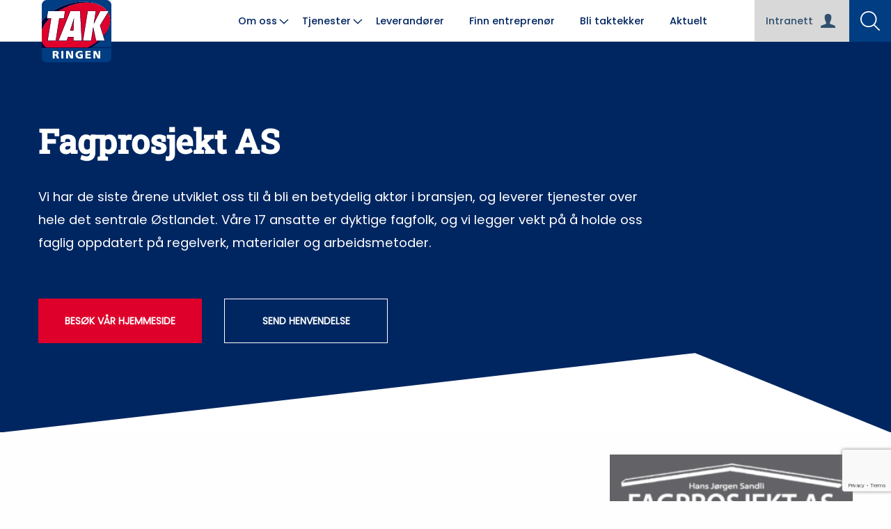

--- FILE ---
content_type: text/html; charset=UTF-8
request_url: https://takringen.no/medlem/fagprosjekt-as/
body_size: 16257
content:

<!DOCTYPE html>
<html lang="nb-NO">
<head>
    <script>
        window.dataLayer = window.dataLayer || [];
        function gtag(){ dataLayer.push(arguments); }
        // Set default consent to 'denied' as a placeholder
        // Determine actual values based on customer's own requirements
        gtag("consent", "default", {
            ad_personalization: "denied",
            ad_storage: "denied",
            ad_user_data: "denied",
            analytics_storage: "denied",
            functionality_storage: "denied",
            personalization_storage: "denied",
            security_storage: "granted",
            wait_for_update: 500 });
        gtag('set', 'ads_data_redaction', true);
    </script>
    <script id="CookieConsent" src="https://policy.app.cookieinformation.com/uc.js" data-culture="nb" data-gcm-version="2.0" type="text/javascript"></script>
    <meta charset="UTF-8">
    <meta name="viewport" content="width=device-width, initial-scale=1">
    <!-- Google Tag Manager -->
    <script>(function(w,d,s,l,i){w[l]=w[l]||[];w[l].push({'gtm.start':
                new Date().getTime(),event:'gtm.js'});var f=d.getElementsByTagName(s)[0],
            j=d.createElement(s),dl=l!='dataLayer'?'&l='+l:'';j.async=true;j.src=
            'https://www.googletagmanager.com/gtm.js?id='+i+dl;f.parentNode.insertBefore(j,f);
        })(window,document,'script','dataLayer','GTM-WZSP8LW');</script>
    <!-- End Google Tag Manager -->
    <!-- bugherd -->
    <script type='text/javascript'>
    (function (d, t) {
        var bh = d.createElement(t), s = d.getElementsByTagName(t)[0];
        bh.type = 'text/javascript';
        bh.src = 'https://www.bugherd.com/sidebarv2.js?apikey=xvqdfjdei25hcxu7qjndla';
        s.parentNode.insertBefore(bh, s);
        })(document, 'script');
    </script>

    <meta name='robots' content='index, follow, max-image-preview:large, max-snippet:-1, max-video-preview:-1' />
	<style>img:is([sizes="auto" i], [sizes^="auto," i]) { contain-intrinsic-size: 3000px 1500px }</style>
	
	<!-- This site is optimized with the Yoast SEO plugin v25.4 - https://yoast.com/wordpress/plugins/seo/ -->
	<title>Fagprosjekt AS - våre entreprenører | Takringen</title>
	<meta name="description" content="Vi er et taktekkerfirma med en betydelig posisjon i bransjen, og leverer taktjenester over hele det sentrale Østlandet. Les mer og kontakt oss i dag." />
	<link rel="canonical" href="https://takringen.no/medlem/fagprosjekt-as/" />
	<meta property="og:locale" content="nb_NO" />
	<meta property="og:type" content="article" />
	<meta property="og:title" content="Fagprosjekt AS - våre entreprenører | Takringen" />
	<meta property="og:description" content="Vi er et taktekkerfirma med en betydelig posisjon i bransjen, og leverer taktjenester over hele det sentrale Østlandet. Les mer og kontakt oss i dag." />
	<meta property="og:url" content="https://takringen.no/medlem/fagprosjekt-as/" />
	<meta property="og:site_name" content="Takringen" />
	<meta property="article:modified_time" content="2026-01-15T08:56:30+00:00" />
	<meta property="og:image" content="https://takringen.no/wp-content/uploads/2016/06/fagprosjekt_logo.png" />
	<meta property="og:image:width" content="546" />
	<meta property="og:image:height" content="200" />
	<meta property="og:image:type" content="image/png" />
	<meta name="twitter:card" content="summary_large_image" />
	<script type="application/ld+json" class="yoast-schema-graph">{"@context":"https://schema.org","@graph":[{"@type":"WebPage","@id":"https://takringen.no/medlem/fagprosjekt-as/","url":"https://takringen.no/medlem/fagprosjekt-as/","name":"Fagprosjekt AS - våre entreprenører | Takringen","isPartOf":{"@id":"https://takringen.no/#website"},"primaryImageOfPage":{"@id":"https://takringen.no/medlem/fagprosjekt-as/#primaryimage"},"image":{"@id":"https://takringen.no/medlem/fagprosjekt-as/#primaryimage"},"thumbnailUrl":"https://takringen.no/wp-content/uploads/2016/06/fagprosjekt_logo.png","datePublished":"2016-06-07T12:47:26+00:00","dateModified":"2026-01-15T08:56:30+00:00","description":"Vi er et taktekkerfirma med en betydelig posisjon i bransjen, og leverer taktjenester over hele det sentrale Østlandet. Les mer og kontakt oss i dag.","breadcrumb":{"@id":"https://takringen.no/medlem/fagprosjekt-as/#breadcrumb"},"inLanguage":"nb-NO","potentialAction":[{"@type":"ReadAction","target":["https://takringen.no/medlem/fagprosjekt-as/"]}]},{"@type":"ImageObject","inLanguage":"nb-NO","@id":"https://takringen.no/medlem/fagprosjekt-as/#primaryimage","url":"https://takringen.no/wp-content/uploads/2016/06/fagprosjekt_logo.png","contentUrl":"https://takringen.no/wp-content/uploads/2016/06/fagprosjekt_logo.png","width":546,"height":200},{"@type":"BreadcrumbList","@id":"https://takringen.no/medlem/fagprosjekt-as/#breadcrumb","itemListElement":[{"@type":"ListItem","position":1,"name":"Hjem","item":"https://takringen.no/"},{"@type":"ListItem","position":2,"name":"Medlemmer","item":"https://takringen.no/medlem/"},{"@type":"ListItem","position":3,"name":"Fagprosjekt AS"}]},{"@type":"WebSite","@id":"https://takringen.no/#website","url":"https://takringen.no/","name":"Takringen","description":"Finn din takentreprenør!","potentialAction":[{"@type":"SearchAction","target":{"@type":"EntryPoint","urlTemplate":"https://takringen.no/?s={search_term_string}"},"query-input":{"@type":"PropertyValueSpecification","valueRequired":true,"valueName":"search_term_string"}}],"inLanguage":"nb-NO"}]}</script>
	<!-- / Yoast SEO plugin. -->


<link rel="alternate" type="application/rss+xml" title="Takringen &raquo; strøm" href="https://takringen.no/feed/" />
<link rel="alternate" type="application/rss+xml" title="Takringen &raquo; kommentarstrøm" href="https://takringen.no/comments/feed/" />
<script type="text/javascript">
/* <![CDATA[ */
window._wpemojiSettings = {"baseUrl":"https:\/\/s.w.org\/images\/core\/emoji\/15.1.0\/72x72\/","ext":".png","svgUrl":"https:\/\/s.w.org\/images\/core\/emoji\/15.1.0\/svg\/","svgExt":".svg","source":{"concatemoji":"https:\/\/takringen.no\/wp-includes\/js\/wp-emoji-release.min.js?ver=a0154f120051b5d7ed342ae5bd98e7b5"}};
/*! This file is auto-generated */
!function(i,n){var o,s,e;function c(e){try{var t={supportTests:e,timestamp:(new Date).valueOf()};sessionStorage.setItem(o,JSON.stringify(t))}catch(e){}}function p(e,t,n){e.clearRect(0,0,e.canvas.width,e.canvas.height),e.fillText(t,0,0);var t=new Uint32Array(e.getImageData(0,0,e.canvas.width,e.canvas.height).data),r=(e.clearRect(0,0,e.canvas.width,e.canvas.height),e.fillText(n,0,0),new Uint32Array(e.getImageData(0,0,e.canvas.width,e.canvas.height).data));return t.every(function(e,t){return e===r[t]})}function u(e,t,n){switch(t){case"flag":return n(e,"\ud83c\udff3\ufe0f\u200d\u26a7\ufe0f","\ud83c\udff3\ufe0f\u200b\u26a7\ufe0f")?!1:!n(e,"\ud83c\uddfa\ud83c\uddf3","\ud83c\uddfa\u200b\ud83c\uddf3")&&!n(e,"\ud83c\udff4\udb40\udc67\udb40\udc62\udb40\udc65\udb40\udc6e\udb40\udc67\udb40\udc7f","\ud83c\udff4\u200b\udb40\udc67\u200b\udb40\udc62\u200b\udb40\udc65\u200b\udb40\udc6e\u200b\udb40\udc67\u200b\udb40\udc7f");case"emoji":return!n(e,"\ud83d\udc26\u200d\ud83d\udd25","\ud83d\udc26\u200b\ud83d\udd25")}return!1}function f(e,t,n){var r="undefined"!=typeof WorkerGlobalScope&&self instanceof WorkerGlobalScope?new OffscreenCanvas(300,150):i.createElement("canvas"),a=r.getContext("2d",{willReadFrequently:!0}),o=(a.textBaseline="top",a.font="600 32px Arial",{});return e.forEach(function(e){o[e]=t(a,e,n)}),o}function t(e){var t=i.createElement("script");t.src=e,t.defer=!0,i.head.appendChild(t)}"undefined"!=typeof Promise&&(o="wpEmojiSettingsSupports",s=["flag","emoji"],n.supports={everything:!0,everythingExceptFlag:!0},e=new Promise(function(e){i.addEventListener("DOMContentLoaded",e,{once:!0})}),new Promise(function(t){var n=function(){try{var e=JSON.parse(sessionStorage.getItem(o));if("object"==typeof e&&"number"==typeof e.timestamp&&(new Date).valueOf()<e.timestamp+604800&&"object"==typeof e.supportTests)return e.supportTests}catch(e){}return null}();if(!n){if("undefined"!=typeof Worker&&"undefined"!=typeof OffscreenCanvas&&"undefined"!=typeof URL&&URL.createObjectURL&&"undefined"!=typeof Blob)try{var e="postMessage("+f.toString()+"("+[JSON.stringify(s),u.toString(),p.toString()].join(",")+"));",r=new Blob([e],{type:"text/javascript"}),a=new Worker(URL.createObjectURL(r),{name:"wpTestEmojiSupports"});return void(a.onmessage=function(e){c(n=e.data),a.terminate(),t(n)})}catch(e){}c(n=f(s,u,p))}t(n)}).then(function(e){for(var t in e)n.supports[t]=e[t],n.supports.everything=n.supports.everything&&n.supports[t],"flag"!==t&&(n.supports.everythingExceptFlag=n.supports.everythingExceptFlag&&n.supports[t]);n.supports.everythingExceptFlag=n.supports.everythingExceptFlag&&!n.supports.flag,n.DOMReady=!1,n.readyCallback=function(){n.DOMReady=!0}}).then(function(){return e}).then(function(){var e;n.supports.everything||(n.readyCallback(),(e=n.source||{}).concatemoji?t(e.concatemoji):e.wpemoji&&e.twemoji&&(t(e.twemoji),t(e.wpemoji)))}))}((window,document),window._wpemojiSettings);
/* ]]> */
</script>
<style id='wp-emoji-styles-inline-css' type='text/css'>

	img.wp-smiley, img.emoji {
		display: inline !important;
		border: none !important;
		box-shadow: none !important;
		height: 1em !important;
		width: 1em !important;
		margin: 0 0.07em !important;
		vertical-align: -0.1em !important;
		background: none !important;
		padding: 0 !important;
	}
</style>
<link rel='stylesheet' id='wp-block-library-css' href='https://takringen.no/wp-includes/css/dist/block-library/style.min.css?ver=a0154f120051b5d7ed342ae5bd98e7b5' type='text/css' media='all' />
<style id='global-styles-inline-css' type='text/css'>
:root{--wp--preset--aspect-ratio--square: 1;--wp--preset--aspect-ratio--4-3: 4/3;--wp--preset--aspect-ratio--3-4: 3/4;--wp--preset--aspect-ratio--3-2: 3/2;--wp--preset--aspect-ratio--2-3: 2/3;--wp--preset--aspect-ratio--16-9: 16/9;--wp--preset--aspect-ratio--9-16: 9/16;--wp--preset--color--black: #000000;--wp--preset--color--cyan-bluish-gray: #abb8c3;--wp--preset--color--white: #ffffff;--wp--preset--color--pale-pink: #f78da7;--wp--preset--color--vivid-red: #cf2e2e;--wp--preset--color--luminous-vivid-orange: #ff6900;--wp--preset--color--luminous-vivid-amber: #fcb900;--wp--preset--color--light-green-cyan: #7bdcb5;--wp--preset--color--vivid-green-cyan: #00d084;--wp--preset--color--pale-cyan-blue: #8ed1fc;--wp--preset--color--vivid-cyan-blue: #0693e3;--wp--preset--color--vivid-purple: #9b51e0;--wp--preset--color--sw-red: #DE002B;--wp--preset--color--sw-blue: #143A84;--wp--preset--color--light: #fff;--wp--preset--color--dark: #000;--wp--preset--gradient--vivid-cyan-blue-to-vivid-purple: linear-gradient(135deg,rgba(6,147,227,1) 0%,rgb(155,81,224) 100%);--wp--preset--gradient--light-green-cyan-to-vivid-green-cyan: linear-gradient(135deg,rgb(122,220,180) 0%,rgb(0,208,130) 100%);--wp--preset--gradient--luminous-vivid-amber-to-luminous-vivid-orange: linear-gradient(135deg,rgba(252,185,0,1) 0%,rgba(255,105,0,1) 100%);--wp--preset--gradient--luminous-vivid-orange-to-vivid-red: linear-gradient(135deg,rgba(255,105,0,1) 0%,rgb(207,46,46) 100%);--wp--preset--gradient--very-light-gray-to-cyan-bluish-gray: linear-gradient(135deg,rgb(238,238,238) 0%,rgb(169,184,195) 100%);--wp--preset--gradient--cool-to-warm-spectrum: linear-gradient(135deg,rgb(74,234,220) 0%,rgb(151,120,209) 20%,rgb(207,42,186) 40%,rgb(238,44,130) 60%,rgb(251,105,98) 80%,rgb(254,248,76) 100%);--wp--preset--gradient--blush-light-purple: linear-gradient(135deg,rgb(255,206,236) 0%,rgb(152,150,240) 100%);--wp--preset--gradient--blush-bordeaux: linear-gradient(135deg,rgb(254,205,165) 0%,rgb(254,45,45) 50%,rgb(107,0,62) 100%);--wp--preset--gradient--luminous-dusk: linear-gradient(135deg,rgb(255,203,112) 0%,rgb(199,81,192) 50%,rgb(65,88,208) 100%);--wp--preset--gradient--pale-ocean: linear-gradient(135deg,rgb(255,245,203) 0%,rgb(182,227,212) 50%,rgb(51,167,181) 100%);--wp--preset--gradient--electric-grass: linear-gradient(135deg,rgb(202,248,128) 0%,rgb(113,206,126) 100%);--wp--preset--gradient--midnight: linear-gradient(135deg,rgb(2,3,129) 0%,rgb(40,116,252) 100%);--wp--preset--font-size--small: 13px;--wp--preset--font-size--medium: 20px;--wp--preset--font-size--large: 36px;--wp--preset--font-size--x-large: 42px;--wp--preset--spacing--20: 0.44rem;--wp--preset--spacing--30: 0.67rem;--wp--preset--spacing--40: 1rem;--wp--preset--spacing--50: 1.5rem;--wp--preset--spacing--60: 2.25rem;--wp--preset--spacing--70: 3.38rem;--wp--preset--spacing--80: 5.06rem;--wp--preset--shadow--natural: 6px 6px 9px rgba(0, 0, 0, 0.2);--wp--preset--shadow--deep: 12px 12px 50px rgba(0, 0, 0, 0.4);--wp--preset--shadow--sharp: 6px 6px 0px rgba(0, 0, 0, 0.2);--wp--preset--shadow--outlined: 6px 6px 0px -3px rgba(255, 255, 255, 1), 6px 6px rgba(0, 0, 0, 1);--wp--preset--shadow--crisp: 6px 6px 0px rgba(0, 0, 0, 1);}:root { --wp--style--global--content-size: 800px;--wp--style--global--wide-size: 1170px; }:where(body) { margin: 0; }.wp-site-blocks > .alignleft { float: left; margin-right: 2em; }.wp-site-blocks > .alignright { float: right; margin-left: 2em; }.wp-site-blocks > .aligncenter { justify-content: center; margin-left: auto; margin-right: auto; }:where(.is-layout-flex){gap: 0.5em;}:where(.is-layout-grid){gap: 0.5em;}.is-layout-flow > .alignleft{float: left;margin-inline-start: 0;margin-inline-end: 2em;}.is-layout-flow > .alignright{float: right;margin-inline-start: 2em;margin-inline-end: 0;}.is-layout-flow > .aligncenter{margin-left: auto !important;margin-right: auto !important;}.is-layout-constrained > .alignleft{float: left;margin-inline-start: 0;margin-inline-end: 2em;}.is-layout-constrained > .alignright{float: right;margin-inline-start: 2em;margin-inline-end: 0;}.is-layout-constrained > .aligncenter{margin-left: auto !important;margin-right: auto !important;}.is-layout-constrained > :where(:not(.alignleft):not(.alignright):not(.alignfull)){max-width: var(--wp--style--global--content-size);margin-left: auto !important;margin-right: auto !important;}.is-layout-constrained > .alignwide{max-width: var(--wp--style--global--wide-size);}body .is-layout-flex{display: flex;}.is-layout-flex{flex-wrap: wrap;align-items: center;}.is-layout-flex > :is(*, div){margin: 0;}body .is-layout-grid{display: grid;}.is-layout-grid > :is(*, div){margin: 0;}body{padding-top: 0px;padding-right: 0px;padding-bottom: 0px;padding-left: 0px;}a:where(:not(.wp-element-button)){text-decoration: underline;}:root :where(.wp-element-button, .wp-block-button__link){background-color: #32373c;border-width: 0;color: #fff;font-family: inherit;font-size: inherit;line-height: inherit;padding: calc(0.667em + 2px) calc(1.333em + 2px);text-decoration: none;}.has-black-color{color: var(--wp--preset--color--black) !important;}.has-cyan-bluish-gray-color{color: var(--wp--preset--color--cyan-bluish-gray) !important;}.has-white-color{color: var(--wp--preset--color--white) !important;}.has-pale-pink-color{color: var(--wp--preset--color--pale-pink) !important;}.has-vivid-red-color{color: var(--wp--preset--color--vivid-red) !important;}.has-luminous-vivid-orange-color{color: var(--wp--preset--color--luminous-vivid-orange) !important;}.has-luminous-vivid-amber-color{color: var(--wp--preset--color--luminous-vivid-amber) !important;}.has-light-green-cyan-color{color: var(--wp--preset--color--light-green-cyan) !important;}.has-vivid-green-cyan-color{color: var(--wp--preset--color--vivid-green-cyan) !important;}.has-pale-cyan-blue-color{color: var(--wp--preset--color--pale-cyan-blue) !important;}.has-vivid-cyan-blue-color{color: var(--wp--preset--color--vivid-cyan-blue) !important;}.has-vivid-purple-color{color: var(--wp--preset--color--vivid-purple) !important;}.has-sw-red-color{color: var(--wp--preset--color--sw-red) !important;}.has-sw-blue-color{color: var(--wp--preset--color--sw-blue) !important;}.has-light-color{color: var(--wp--preset--color--light) !important;}.has-dark-color{color: var(--wp--preset--color--dark) !important;}.has-black-background-color{background-color: var(--wp--preset--color--black) !important;}.has-cyan-bluish-gray-background-color{background-color: var(--wp--preset--color--cyan-bluish-gray) !important;}.has-white-background-color{background-color: var(--wp--preset--color--white) !important;}.has-pale-pink-background-color{background-color: var(--wp--preset--color--pale-pink) !important;}.has-vivid-red-background-color{background-color: var(--wp--preset--color--vivid-red) !important;}.has-luminous-vivid-orange-background-color{background-color: var(--wp--preset--color--luminous-vivid-orange) !important;}.has-luminous-vivid-amber-background-color{background-color: var(--wp--preset--color--luminous-vivid-amber) !important;}.has-light-green-cyan-background-color{background-color: var(--wp--preset--color--light-green-cyan) !important;}.has-vivid-green-cyan-background-color{background-color: var(--wp--preset--color--vivid-green-cyan) !important;}.has-pale-cyan-blue-background-color{background-color: var(--wp--preset--color--pale-cyan-blue) !important;}.has-vivid-cyan-blue-background-color{background-color: var(--wp--preset--color--vivid-cyan-blue) !important;}.has-vivid-purple-background-color{background-color: var(--wp--preset--color--vivid-purple) !important;}.has-sw-red-background-color{background-color: var(--wp--preset--color--sw-red) !important;}.has-sw-blue-background-color{background-color: var(--wp--preset--color--sw-blue) !important;}.has-light-background-color{background-color: var(--wp--preset--color--light) !important;}.has-dark-background-color{background-color: var(--wp--preset--color--dark) !important;}.has-black-border-color{border-color: var(--wp--preset--color--black) !important;}.has-cyan-bluish-gray-border-color{border-color: var(--wp--preset--color--cyan-bluish-gray) !important;}.has-white-border-color{border-color: var(--wp--preset--color--white) !important;}.has-pale-pink-border-color{border-color: var(--wp--preset--color--pale-pink) !important;}.has-vivid-red-border-color{border-color: var(--wp--preset--color--vivid-red) !important;}.has-luminous-vivid-orange-border-color{border-color: var(--wp--preset--color--luminous-vivid-orange) !important;}.has-luminous-vivid-amber-border-color{border-color: var(--wp--preset--color--luminous-vivid-amber) !important;}.has-light-green-cyan-border-color{border-color: var(--wp--preset--color--light-green-cyan) !important;}.has-vivid-green-cyan-border-color{border-color: var(--wp--preset--color--vivid-green-cyan) !important;}.has-pale-cyan-blue-border-color{border-color: var(--wp--preset--color--pale-cyan-blue) !important;}.has-vivid-cyan-blue-border-color{border-color: var(--wp--preset--color--vivid-cyan-blue) !important;}.has-vivid-purple-border-color{border-color: var(--wp--preset--color--vivid-purple) !important;}.has-sw-red-border-color{border-color: var(--wp--preset--color--sw-red) !important;}.has-sw-blue-border-color{border-color: var(--wp--preset--color--sw-blue) !important;}.has-light-border-color{border-color: var(--wp--preset--color--light) !important;}.has-dark-border-color{border-color: var(--wp--preset--color--dark) !important;}.has-vivid-cyan-blue-to-vivid-purple-gradient-background{background: var(--wp--preset--gradient--vivid-cyan-blue-to-vivid-purple) !important;}.has-light-green-cyan-to-vivid-green-cyan-gradient-background{background: var(--wp--preset--gradient--light-green-cyan-to-vivid-green-cyan) !important;}.has-luminous-vivid-amber-to-luminous-vivid-orange-gradient-background{background: var(--wp--preset--gradient--luminous-vivid-amber-to-luminous-vivid-orange) !important;}.has-luminous-vivid-orange-to-vivid-red-gradient-background{background: var(--wp--preset--gradient--luminous-vivid-orange-to-vivid-red) !important;}.has-very-light-gray-to-cyan-bluish-gray-gradient-background{background: var(--wp--preset--gradient--very-light-gray-to-cyan-bluish-gray) !important;}.has-cool-to-warm-spectrum-gradient-background{background: var(--wp--preset--gradient--cool-to-warm-spectrum) !important;}.has-blush-light-purple-gradient-background{background: var(--wp--preset--gradient--blush-light-purple) !important;}.has-blush-bordeaux-gradient-background{background: var(--wp--preset--gradient--blush-bordeaux) !important;}.has-luminous-dusk-gradient-background{background: var(--wp--preset--gradient--luminous-dusk) !important;}.has-pale-ocean-gradient-background{background: var(--wp--preset--gradient--pale-ocean) !important;}.has-electric-grass-gradient-background{background: var(--wp--preset--gradient--electric-grass) !important;}.has-midnight-gradient-background{background: var(--wp--preset--gradient--midnight) !important;}.has-small-font-size{font-size: var(--wp--preset--font-size--small) !important;}.has-medium-font-size{font-size: var(--wp--preset--font-size--medium) !important;}.has-large-font-size{font-size: var(--wp--preset--font-size--large) !important;}.has-x-large-font-size{font-size: var(--wp--preset--font-size--x-large) !important;}
:where(.wp-block-post-template.is-layout-flex){gap: 1.25em;}:where(.wp-block-post-template.is-layout-grid){gap: 1.25em;}
:where(.wp-block-columns.is-layout-flex){gap: 2em;}:where(.wp-block-columns.is-layout-grid){gap: 2em;}
:root :where(.wp-block-pullquote){font-size: 1.5em;line-height: 1.6;}
</style>
<link rel='stylesheet' id='contact-form-7-css' href='https://takringen.no/wp-content/plugins/contact-form-7/includes/css/styles.css?ver=6.1' type='text/css' media='all' />
<link rel='stylesheet' id='wpcf7-redirect-script-frontend-css' href='https://takringen.no/wp-content/plugins/wpcf7-redirect/build/assets/frontend-script.css?ver=2c532d7e2be36f6af233' type='text/css' media='all' />
<link rel='stylesheet' id='themway-style-css' href='https://takringen.no/wp-content/themes/themway/assets/css/style.css?ver=1.0.3' type='text/css' media='all' />
<style id='akismet-widget-style-inline-css' type='text/css'>

			.a-stats {
				--akismet-color-mid-green: #357b49;
				--akismet-color-white: #fff;
				--akismet-color-light-grey: #f6f7f7;

				max-width: 350px;
				width: auto;
			}

			.a-stats * {
				all: unset;
				box-sizing: border-box;
			}

			.a-stats strong {
				font-weight: 600;
			}

			.a-stats a.a-stats__link,
			.a-stats a.a-stats__link:visited,
			.a-stats a.a-stats__link:active {
				background: var(--akismet-color-mid-green);
				border: none;
				box-shadow: none;
				border-radius: 8px;
				color: var(--akismet-color-white);
				cursor: pointer;
				display: block;
				font-family: -apple-system, BlinkMacSystemFont, 'Segoe UI', 'Roboto', 'Oxygen-Sans', 'Ubuntu', 'Cantarell', 'Helvetica Neue', sans-serif;
				font-weight: 500;
				padding: 12px;
				text-align: center;
				text-decoration: none;
				transition: all 0.2s ease;
			}

			/* Extra specificity to deal with TwentyTwentyOne focus style */
			.widget .a-stats a.a-stats__link:focus {
				background: var(--akismet-color-mid-green);
				color: var(--akismet-color-white);
				text-decoration: none;
			}

			.a-stats a.a-stats__link:hover {
				filter: brightness(110%);
				box-shadow: 0 4px 12px rgba(0, 0, 0, 0.06), 0 0 2px rgba(0, 0, 0, 0.16);
			}

			.a-stats .count {
				color: var(--akismet-color-white);
				display: block;
				font-size: 1.5em;
				line-height: 1.4;
				padding: 0 13px;
				white-space: nowrap;
			}
		
</style>
<link rel='stylesheet' id='jquery-ui-smoothness-css' href='https://takringen.no/wp-content/plugins/contact-form-7/includes/js/jquery-ui/themes/smoothness/jquery-ui.min.css?ver=1.12.1' type='text/css' media='screen' />
<link rel="https://api.w.org/" href="https://takringen.no/wp-json/" /><link rel="alternate" title="JSON" type="application/json" href="https://takringen.no/wp-json/wp/v2/member/207" /><link rel="EditURI" type="application/rsd+xml" title="RSD" href="https://takringen.no/xmlrpc.php?rsd" />

<link rel='shortlink' href='https://takringen.no/?p=207' />
<link rel="alternate" title="oEmbed (JSON)" type="application/json+oembed" href="https://takringen.no/wp-json/oembed/1.0/embed?url=https%3A%2F%2Ftakringen.no%2Fmedlem%2Ffagprosjekt-as%2F" />
<link rel="alternate" title="oEmbed (XML)" type="text/xml+oembed" href="https://takringen.no/wp-json/oembed/1.0/embed?url=https%3A%2F%2Ftakringen.no%2Fmedlem%2Ffagprosjekt-as%2F&#038;format=xml" />
<script type="text/javascript">
(function(url){
	if(/(?:Chrome\/26\.0\.1410\.63 Safari\/537\.31|WordfenceTestMonBot)/.test(navigator.userAgent)){ return; }
	var addEvent = function(evt, handler) {
		if (window.addEventListener) {
			document.addEventListener(evt, handler, false);
		} else if (window.attachEvent) {
			document.attachEvent('on' + evt, handler);
		}
	};
	var removeEvent = function(evt, handler) {
		if (window.removeEventListener) {
			document.removeEventListener(evt, handler, false);
		} else if (window.detachEvent) {
			document.detachEvent('on' + evt, handler);
		}
	};
	var evts = 'contextmenu dblclick drag dragend dragenter dragleave dragover dragstart drop keydown keypress keyup mousedown mousemove mouseout mouseover mouseup mousewheel scroll'.split(' ');
	var logHuman = function() {
		if (window.wfLogHumanRan) { return; }
		window.wfLogHumanRan = true;
		var wfscr = document.createElement('script');
		wfscr.type = 'text/javascript';
		wfscr.async = true;
		wfscr.src = url + '&r=' + Math.random();
		(document.getElementsByTagName('head')[0]||document.getElementsByTagName('body')[0]).appendChild(wfscr);
		for (var i = 0; i < evts.length; i++) {
			removeEvent(evts[i], logHuman);
		}
	};
	for (var i = 0; i < evts.length; i++) {
		addEvent(evts[i], logHuman);
	}
})('//takringen.no/?wordfence_lh=1&hid=D25A12DD20244996535A37977AE1A72B');
</script><style type="text/css">.recentcomments a{display:inline !important;padding:0 !important;margin:0 !important;}</style><noscript><style>.lazyload[data-src]{display:none !important;}</style></noscript><style>.lazyload{background-image:none !important;}.lazyload:before{background-image:none !important;}</style><link rel="icon" href="https://takringen.no/wp-content/uploads/2023/05/cropped-Takringen-Logo_Hovedlogo-32x32.png" sizes="32x32" />
<link rel="icon" href="https://takringen.no/wp-content/uploads/2023/05/cropped-Takringen-Logo_Hovedlogo-192x192.png" sizes="192x192" />
<link rel="apple-touch-icon" href="https://takringen.no/wp-content/uploads/2023/05/cropped-Takringen-Logo_Hovedlogo-180x180.png" />
<meta name="msapplication-TileImage" content="https://takringen.no/wp-content/uploads/2023/05/cropped-Takringen-Logo_Hovedlogo-270x270.png" />
		<style type="text/css" id="wp-custom-css">
			@media only screen and (max-width: 600px) {
	div #kontakt {
	grid-template-columns: 1fr;
}
}		</style>
		


</head>

<body class="wp-singular member-template-default single single-member postid-207 wp-theme-themway group-blog">

<!-- Google Tag Manager (noscript) -->
<noscript><iframe src="https://www.googletagmanager.com/ns.html?id=GTM-WZSP8LW"
                  height="0" width="0" style="display:none;visibility:hidden"></iframe></noscript>
<!-- End Google Tag Manager (noscript) -->


<div class="sw">

	<div class="sw__overlay"></div>

	

	<header class="sw__header" role="banner">
		<a class="skip-link screen-reader-text" href="#content">Gå til innhold</a>

					<a href="https://takringen.no/om-oss#kontakt" class="swBtn swSecondary swStickyContact">Kontakt oss</a>
		
					<a href="https://takringen.no" class="siteNavigation__logo siteNavigation__logo--mobile" title="Til forside"><img src="[data-uri]" alt="Logo" data-src="https://takringen.no/wp-content/uploads/2022/11/Takringen-Logo_Hovedlogo.svg" decoding="async" class="lazyload"><noscript><img src="https://takringen.no/wp-content/uploads/2022/11/Takringen-Logo_Hovedlogo.svg" alt="Logo" data-eio="l"></noscript></a>
		
		
		<a href="#" class="siteNavigationOpen" id="siteNavigationOpen" aria-controls="siteNavigation__menu" aria-expanded="false"><span></span></a>

		<nav class="siteNavigation" role="navigation">

			<a href="#" class="siteNavigation__close" id="siteNavigation__close" aria-controls="siteNavigation__menu" aria-expanded="false"></a>

							<a href="https://takringen.no" class="siteNavigation__logo" title="Til forside"><img src="[data-uri]" alt="Logo" data-src="https://takringen.no/wp-content/uploads/2022/11/Takringen-Logo_Hovedlogo.svg" decoding="async" class="lazyload"><noscript><img src="https://takringen.no/wp-content/uploads/2022/11/Takringen-Logo_Hovedlogo.svg" alt="Logo" data-eio="l"></noscript></a>
			
			
						<form role="search" method="get" class="siteNavigation__searchForm" action="https://takringen.no/">

				<input type="search" placeholder="Enter for å søke &hellip;" value="" name="s" />
				<label>
					<span class="screen-reader-text">Søk etter:</span>
				</label>
				<input type="submit" value="">

			</form>

			<div class="menu-hovedmeny-container"><ul id="siteNavigation__menu" class="siteNavigation__menu"><li id="menu-item-23" class="menu-item menu-item-type-post_type menu-item-object-page menu-item-has-children menu-item-23"><a href="https://takringen.no/om-oss/">Om oss</a>
<ul class="sub-menu">
	<li id="menu-item-74694" class="menu-item menu-item-type-post_type menu-item-object-page menu-item-74694"><a href="https://takringen.no/om-oss/medlemsfordeler/">Medlemsfordeler</a></li>
	<li id="menu-item-24" class="menu-item menu-item-type-post_type menu-item-object-page menu-item-24"><a href="https://takringen.no/referanser/">Referanser</a></li>
</ul>
</li>
<li id="menu-item-42924" class="menu-item menu-item-type-custom menu-item-object-custom menu-item-has-children menu-item-42924"><a href="https://takringen.no/tjenester">Tjenester</a>
<ul class="sub-menu">
	<li id="menu-item-45" class="menu-item menu-item-type-post_type menu-item-object-page menu-item-45"><a href="https://takringen.no/tjenester/flate-tak/">Flate tak</a></li>
	<li id="menu-item-43" class="menu-item menu-item-type-post_type menu-item-object-page menu-item-43"><a href="https://takringen.no/tjenester/skratak/">Skråtak</a></li>
	<li id="menu-item-59" class="menu-item menu-item-type-post_type menu-item-object-page menu-item-59"><a href="https://takringen.no/tjenester/gronne-tak/">Grønne tak</a></li>
	<li id="menu-item-44" class="menu-item menu-item-type-post_type menu-item-object-page menu-item-44"><a href="https://takringen.no/tjenester/membraner/">Membraner</a></li>
	<li id="menu-item-41" class="menu-item menu-item-type-post_type menu-item-object-page menu-item-41"><a href="https://takringen.no/tjenester/vatromsmembran/">Våtromsmembran</a></li>
	<li id="menu-item-42" class="menu-item menu-item-type-post_type menu-item-object-page menu-item-42"><a href="https://takringen.no/tjenester/radonsperre/">Radonsperre</a></li>
	<li id="menu-item-40" class="menu-item menu-item-type-post_type menu-item-object-page menu-item-40"><a href="https://takringen.no/tjenester/blikkenslager/">Blikkenslager</a></li>
</ul>
</li>
<li id="menu-item-21" class="menu-item menu-item-type-post_type menu-item-object-page menu-item-21"><a href="https://takringen.no/leverandorer/">Leverandører</a></li>
<li id="menu-item-42940" class="menu-item menu-item-type-custom menu-item-object-custom menu-item-42940"><a href="https://takringen.no/medlemmer/">Finn entreprenør</a></li>
<li id="menu-item-74606" class="menu-item menu-item-type-post_type menu-item-object-page menu-item-74606"><a href="https://takringen.no/bli-taktekker/">Bli taktekker</a></li>
<li id="menu-item-71572" class="menu-item menu-item-type-custom menu-item-object-custom menu-item-71572"><a href="https://takringen.no/aktuelle-saker-og-nyheter/">Aktuelt</a></li>
<li id="menu-item-661" class="menu-item menu-item-type-custom menu-item-object-custom menu-item-661"><a href="https://takringen.no/intranett">Intranett</a></li>
</ul></div>


			<div class="swHeaderSearch" id="swHeaderSearch">

				
<a href="#" class="swHeaderSearch__toggle swBtn swPrimary" id="swHeaderSearch__toggle" title="Søk"></a>

<form role="search" method="get" class="swHeaderSearch__form" id="swHeaderSearch__form" action="https://takringen.no/">

	<input type="search" id="swHeaderSearch__form__input" placeholder="Enter for å søke &hellip;" value="" name="s" />
	<label>
		<span class="screen-reader-text">Søk etter:</span>
	</label>

</form>

			</div>

		</nav><!-- .siteNavigation -->

				
	</header><!-- .sw__header -->

	<main class="sw__content" id="content" role="main">

<div class="hero hero--page">
	<div class="row hero__content">
		<div class="small-12 medium-9 columns">
			<h1>Fagprosjekt AS</h1>
			<br>
			<p>Vi har de siste årene utviklet oss til å bli en betydelig aktør i bransjen, og leverer tjenester over hele det sentrale Østlandet. Våre 17 ansatte er dyktige fagfolk, og vi legger vekt på å holde oss faglig oppdatert på regelverk, materialer og arbeidsmetoder.</p>
							<div class="hero__cta">
					<a href="http://www.fagprosjekt.no/" class="" title="Finn din leverandør" target="_blank"><button class="swRedButtonMedium">Besøk vår hjemmeside</button></a><a href="#contactform" class="noborder pl--2rem" title="Send henvendelse"><button class="swWhiteButtonMedium mt--1rem">Send henvendelse</button></a>				</div>
					</div>
							</div>
</div>


	<section class="row section">

		<div class="small-12 columns memberLogo">

			<div class="row">

				<div class="small-12 medium-6 columns"></div>

				<div class="small-12 medium-6 columns">
					<div class="memberLogo__img lazyload" style="" title="Fagprosjekt AS logo" data-back="https://takringen.no/wp-content/uploads/2016/06/fagprosjekt_logo-300x110.png">
						<!-- <img src="[data-uri]" alt="Fagprosjekt AS logo" data-src="https://takringen.no/wp-content/uploads/2016/06/fagprosjekt_logo-300x110.png" decoding="async" class="lazyload" data-eio-rwidth="300" data-eio-rheight="110"><noscript><img src="https://takringen.no/wp-content/uploads/2016/06/fagprosjekt_logo-300x110.png" alt="Fagprosjekt AS logo" data-eio="l"></noscript> -->
					</div>
				</div>

			</div>

		</div>


		<div class="small-12 medium-6 columns">
			<h2 class="color--gray mb--2rem">Våre tjenester</h2>

			<p>Fagprosjekt AS ble etablert i 2008, og eies av Hans Jørgen Sandli. Han er tredje generasjon taktekker, og har lang erfaring i faget, både i egen virksomhet og i andre bedrifter.</p>
<p>Vi har som mål å gi kundene våre et best mulig produkt til en konkurransedyktig pris. Samtidig er vi opptatte av å følge regelverket både når det gjelder arbeidets tekniske og praktiske utførelse, samt HMS og arbeidsmiljø.</p>
<p>Firmaet er registrert i Startbank, og en godkjent mesterbedrift. Vi har også sentral godkjenning for ansvarsrett, klasse 3.</p>

		</div>

		<div class="small-12 medium-6 columns">
			
						
				<ul class="swMemberServices">

					
						
												<div class="accordionList accordionList--hasSublist">
																				<div class="accordionList__single">
								<a href="#" class="accordionList__single__top" title="Flate tak">
									<span class="accordionList__single__text">
										<p class="accordionList__single__title">Flate tak</p>
									</span>
									<span class="swIcon swPlus swBlue"></span>
								</a>
								<div class="accordionList">
									<p class="accordionList__text">
										Flate tak har fall på 0° – 6° og blir oftest tekket med asfalt eller PVC banebelegg. Takringens medlemmer har lang og god erfaring med flate tak.									</p>
										<a href="https://takringen.no/tjenester/flate-tak" class="swTjeneste" title="Flate tak">Gå til tjenesteside</a>									</p>
								</div>
							</div>
																											<div class="accordionList__single">
								<a href="#" class="accordionList__single__top" title="Skråtak">
									<span class="accordionList__single__text">
										<p class="accordionList__single__title">Skråtak</p>
									</span>
									<span class="swIcon swPlus swBlue"></span>
								</a>
								<div class="accordionList">
									<p class="accordionList__text">
										Typisk for skråtak er utvendig avløp med takrenner og nedløpsrør, samt at det finnes mange ulike typer tekkeprodukter på markedet.									</p>
										<a href="https://takringen.no/tjenester/skratak" class="swTjeneste" title="Skråtak">Gå til tjenesteside</a>									</p>
								</div>
							</div>
																											<div class="accordionList__single">
								<a href="#" class="accordionList__single__top" title="Grønne tak">
									<span class="accordionList__single__text">
										<p class="accordionList__single__title">Grønne tak</p>
									</span>
									<span class="swIcon swPlus swBlue"></span>
								</a>
								<div class="accordionList">
									<p class="accordionList__text">
										I Norge har vi en lang tradisjon med grønne tak i form av torv på skråtak. I de senere årene har grønne og flate tak fått stadig større utbredelse på blant annet bolighus og boligblokker, offentlige bygg og næringsbygg.									</p>
										<a href="https://takringen.no/tjenester/gronne-tak" class="swTjeneste" title="Grønne tak">Gå til tjenesteside</a>									</p>
								</div>
							</div>
																											<div class="accordionList__single">
								<a href="#" class="accordionList__single__top" title="Membraner">
									<span class="accordionList__single__text">
										<p class="accordionList__single__title">Membraner</p>
									</span>
									<span class="swIcon swPlus swBlue"></span>
								</a>
								<div class="accordionList">
									<p class="accordionList__text">
										En membran er et helt eller delvis ikke-gjennomtrengelig, robust asfalt- eller PVC-belegg. Denne legges i en konstruksjon for å hindre vann eller annen væske i å trenge ned i underliggende rom eller konstruksjon.									</p>
										<a href="https://takringen.no/tjenester/membraner" class="swTjeneste" title="Membraner">Gå til tjenesteside</a>									</p>
								</div>
							</div>
																											<div class="accordionList__single">
								<a href="#" class="accordionList__single__top" title="Våtromsmembran">
									<span class="accordionList__single__text">
										<p class="accordionList__single__title">Våtromsmembran</p>
									</span>
									<span class="swIcon swPlus swBlue"></span>
								</a>
								<div class="accordionList">
									<p class="accordionList__text">
										På gulvkonstruksjoner i våtrom som bad, må det legges en membran under gulvflisene for å hindre at vann og damp trenger ned i konstruksjonen.									</p>
										<a href="https://takringen.no/tjenester/vatromsmembran" class="swTjeneste" title="Våtromsmembran">Gå til tjenesteside</a>									</p>
								</div>
							</div>
																											<div class="accordionList__single">
								<a href="#" class="accordionList__single__top" title="Radonsperre">
									<span class="accordionList__single__text">
										<p class="accordionList__single__title">Radonsperre</p>
									</span>
									<span class="swIcon swPlus swBlue"></span>
								</a>
								<div class="accordionList">
									<p class="accordionList__text">
										Radongass er en usynlig og luktfri edelgass som dannes ved nedbrytning av radium, og som finnes i de fleste bergarter. I TEK 10 § 13-5. Radon, 2. ledd, heter det at “bygninger beregnet for varig opphold skal ha radonsperre mot grunnen.”									</p>
										<a href="https://takringen.no/tjenester/radonsperre" class="swTjeneste" title="Radonsperre">Gå til tjenesteside</a>									</p>
								</div>
							</div>
																																</div>
					

																<div class="accordionList__single">
							<div class="accordionList__single__top" title="Service og vedlikeholdsavtaler">
								<span class="accordionList__single__text">
									<p class="accordionList__single__title">Service og vedlikeholdsavtaler</p>
																	</span>
							</div>
						</div>

					
				</ul>

			
		</div>

	</section>



	
	<div class="row memberPage__title">
		<h2 class="mb--2rem color--gray" style="padding: 0 15px;">Kontakt oss</h2>
		<br>
	</div>

	<div class="row text-center memberInfo">

					<div class="small-12 medium-4 columns memberInfo__col">
				<span class="swIcon swMapMarker swGray"></span>
				<p class="memberInfo__key">Adresse:</p>
				<p>Strykerveien 10</p>
			</div>
		
					<a class="small-12 medium-4 columns memberInfo__col" href="tel:69364949" title="Ring Fagprosjekt AS">
				<span class="swIcon swPhone swGray"></span>
				<p class="memberInfo__key">Telefon:</p>
				<p>69 36 49 49</p>
			</a>
		
					<a class="small-12 medium-4 columns memberInfo__col" href="mailto:post@fagprosjekt.no" title="Send epost til Fagprosjekt AS">
				<span class="swIcon swEmail swGray"></span>
				<p class="memberInfo__key">Mail:</p>
				<p>post@fagprosjekt.no</p>
			</a>
		
		
	</div>


<script src='https://api.mapbox.com/mapbox.js/v3.3.1/mapbox.js'></script>
<link href='https://api.mapbox.com/mapbox.js/v3.3.1/mapbox.css' rel='stylesheet' />

<div class="row memberMap">
	<div class="small-12 columns">
		<div id="map" class="memberMap__map"></div>
	</div>
</div>

<script>
	L.mapbox.accessToken = 'pk.eyJ1Ijoic2lpbW4iLCJhIjoiZGNhNDdmZjk3YTRmYzI2MTdiNTA2MjU2MzI4MTM1YWYifQ.Glc440LNxWXYJ1NeJPw00w';
	var geojson = [
	  {
		"type": "FeatureCollection",
		"features": [
		  {
			"type": "Feature",
			"geometry": {
				"type": "Point",
				"coordinates": [
					 10.994612965767365,59.23419280163514				]
			},
			"properties": {
				"forhandler": "Fagprosjekt AS",
				"phoneFormatted": "69 36 49 49",
				"phone": "69 36 49 49",
				"address": "Strykerveien 10",
				"city": "Torp",
				"fylke": "Østfold",
				"postalCode": "1658",
				"email": "post@fagprosjekt.no",
				"openinghours": "",
				"nettside": "http://www.fagprosjekt.no/",
				"phoneUnformatted": "69364949",
				/*"lat": "",
				"long": "",*/
				"country": "Norge",
				"Østfold": true,
				'marker-color': '#E30327',
				'marker-symbol': 'circle',
			}
		  },
		]
	  }
	];
	L.mapbox.accessToken = 'pk.eyJ1Ijoic2lpbW4iLCJhIjoiZGNhNDdmZjk3YTRmYzI2MTdiNTA2MjU2MzI4MTM1YWYifQ.Glc440LNxWXYJ1NeJPw00w';
	var map = L.mapbox.map('map', 'mapbox.light')
	.setView([59.23419280163514,  10.994612965767365], 13);
	
	map.scrollWheelZoom.disable();

	var locations = L.mapbox.featureLayer()
	.setGeoJSON(geojson)
	.addTo(map);

	//var listings = document.getElementById('listings');

	function setActive(el) {
		var siblings = listings.getElementsByTagName('div');
		for (var i = 0; i < siblings.length; i++) {
		  siblings[i].className = siblings[i].className
		  .replace(/active/, '').replace(/\s\s*$/, '');
		}
		el.className += ' active';
	}

	function setBinds(locations) {

		jQuery('.item').remove();

		locations.eachLayer(function(locale) {

			// Shorten locale.feature.properties to just `prop` so we're not
			// writing this long form over and over again.
			var prop = locale.feature.properties;

			// Each marker on the map.
			var popup = '<h4>' + prop.forhandler + '</h4><div>' + '<p>' + prop.address + ', ' + prop.postalCode + ' ' + prop.city + '</p>' + '<p>Åpningstider: ' + prop.openinghours + '</p>' + '<a href="mailto:' + prop.email + '">' + '<span class="swIcon swRegSize swEmail swRed"></span>' + prop.email + '</a>' + '<a href="tel:' + prop.phoneFormatted + '">' + '<span class="swIcon swRegSize swPhone swRed"></span>' + prop.phoneFormatted + '</a>';
				
			filter = prop.fylke;

			// Marker interaction
			locale.on('click', function(e) {
			  // 1. center the map on the selected marker.
			  //map.panTo(locale.getLatLng());
					
				// Get lat of clicked marker
				var panToLat = locale.getLatLng()['lat'];
					
				// get long of clicked marker
				var panToLong = locale.getLatLng()['lng'];
					
				// new Object
				var panToCoords = {};
					
				// Add +0.011 to lat, so that the marker is placed a bit below center of the map when clicked. Makes it easier to see full popup
				panToCoords.lat = panToLat + 0.011;
					
				panToCoords.lng = panToLong;
					
				// Pan to set coordinates
				map.panTo( panToCoords );

			  // 2. Set active the markers associated listing.
			  //setActive(listing);
			});

			popup += '</div>';
			locale.bindPopup(popup);

			/*locale.setIcon(L.icon({
			  iconUrl: 'https://takringen.no/wp-content/themes/themway/assets/img/daikin_marker.png',
			  iconSize: [40, 37],
			  iconAnchor: [5, 31],
			  popupAnchor: [11, -29]
			}));*/

		});

	}

	setBinds(locations);

	(filter === 'all') ? jQuery('div.item').show() : jQuery('div.item').hide() && jQuery('div.'+filter).show();

	locations.setFilter(function(f) {
		// If the data-filter attribute is set to "all", return
		// all (true). Otherwise, filter on markers that have
		// a value set to true based on the filter name.
		return (filter === 'all') ? true : f.properties[filter] === true;
	});

	(filter === 'all') ? map.setView([59.23419280163514,  10.994612965767365], 10) : false;

	setBinds(locations);

</script>


	<div class="row memberPage">
		
		
			<div class="small-12 medium-12 large-9 columns" id="contactform">
				<h2 class="memberPage__title">Send «Fagprosjekt AS» en henvendelse</h2>
				<p>Har du spørsmål om våre tjenester eller ønsker å planlegge ditt neste prosjekt? Ta kontakt med oss ved å fylle ut kontaktskjemaet under, eller ta kontakt med en av våre ansatte lenger ned på siden.</p>
			</div>
			<div class="small-12 medium-12 large-3 columns">
			</div>

		<div class="small-12 medium-12 columns">
			<div class="memberPage__form">
				
<div class="wpcf7 no-js" id="wpcf7-f71568-p207-o1" lang="nb-NO" dir="ltr" data-wpcf7-id="71568">
<div class="screen-reader-response"><p role="status" aria-live="polite" aria-atomic="true"></p> <ul></ul></div>
<form action="/medlem/fagprosjekt-as/#wpcf7-f71568-p207-o1" method="post" class="wpcf7-form init" aria-label="Kontaktskjema" novalidate="novalidate" data-status="init">
<fieldset class="hidden-fields-container"><input type="hidden" name="_wpcf7" value="71568" /><input type="hidden" name="_wpcf7_version" value="6.1" /><input type="hidden" name="_wpcf7_locale" value="nb_NO" /><input type="hidden" name="_wpcf7_unit_tag" value="wpcf7-f71568-p207-o1" /><input type="hidden" name="_wpcf7_container_post" value="207" /><input type="hidden" name="_wpcf7_posted_data_hash" value="" /><input type="hidden" name="_wpcf7dtx_version" value="5.0.3" /><input type="hidden" name="_wpcf7_recaptcha_response" value="" />
</fieldset>
<div class="row gutters-md mb-4 testclass">
        <div class="small-12 medium-5 pr--4rem">
	<div class="form-group">
                        <label class="form-group-label" for="your-name">Navn *</label>
			<span class="wpcf7-form-control-wrap" data-name="your-name"><input size="40" maxlength="400" class="wpcf7-form-control wpcf7-text wpcf7-validates-as-required form-control" id="your-name" aria-required="true" aria-invalid="false" value="" type="text" name="your-name" /></span>
		</div>
		<div class="form-group">
                        <label class="form-group-label" for="your-tel">Telefonnummer *</label>
			<span class="wpcf7-form-control-wrap" data-name="your-tel"><input size="40" maxlength="400" class="wpcf7-form-control wpcf7-tel wpcf7-validates-as-required wpcf7-text wpcf7-validates-as-tel form-control" id="your-tel" aria-required="true" aria-invalid="false" value="" type="tel" name="your-tel" /></span>
		</div>
		<div class="form-group">
                        <label class="form-group-label" for="your-email">E-post *</label>
			<span class="wpcf7-form-control-wrap" data-name="your-email"><input size="40" maxlength="400" class="wpcf7-form-control wpcf7-email wpcf7-validates-as-required wpcf7-text wpcf7-validates-as-email form-control" id="your-email" aria-required="true" aria-invalid="false" value="" type="email" name="your-email" /></span>
		</div>
	</div>
        <div class="small-12 medium-1"></div>
	<div class="small-12 medium-5 pr--4rem">
		<div class="form-group">
                        <label class="form-group-label" for="your-message">Hva gjelder henvendelsen?</label>
			<span class="wpcf7-form-control-wrap" data-name="your-message"><textarea cols="40" rows="10" maxlength="2000" class="wpcf7-form-control wpcf7-textarea form-control" id="your-message" aria-invalid="false" name="your-message"></textarea></span>
		</div>
                <input class="wpcf7-form-control wpcf7-submit has-spinner swRedButton submitbutton" type="submit" value="SEND HENVENDELSE" />

	</div>
        </div>
</div>

<span class="wpcf7-form-control-wrap member-email" data-name="member-email"><input type="hidden" name="member-email" class="wpcf7-form-control wpcf7-hidden wpcf7dtx wpcf7dtx-hidden" aria-invalid="false"></span><p style="display: none !important;" class="akismet-fields-container" data-prefix="_wpcf7_ak_"><label>&#916;<textarea name="_wpcf7_ak_hp_textarea" cols="45" rows="8" maxlength="100"></textarea></label><input type="hidden" id="ak_js_1" name="_wpcf7_ak_js" value="162"/><script>document.getElementById( "ak_js_1" ).setAttribute( "value", ( new Date() ).getTime() );</script></p><div class="wpcf7-response-output" aria-hidden="true"></div>
</form>
</div>
			</div>
		</div>

	</div>



<section class="memberEmployees memberEmployees--gray">

	<div class="row">

		<div class="small-12 columns text-center hide-for-small-only">

			<h2>Våre ansatte</h2>
			
		</div>

		<div class="small-12 columns show-for-small-only">

			<h2>Våre ansatte</h2>

		</div>

	</div>

	<div class="row fancyGrid fancyGrid--white">

				
			
			<div class="fancyGrid__item memberEmployees__single small-12 medium-6 large-4 columns">

				<div class="fancyGrid__item__img lazyload" style="" title="Hans Jørgen Sandli" data-back="https://takringen.no/wp-content/themes/themway/assets/img/placeholder_hero.jpg"></div>
				<div class="fancyGrid__item__text">
					<h4 class="fancyGrid__item__title">Hans Jørgen Sandli</h4>
					<p class="fancyGrid__item__subtitle">Daglig Leder</p>
					<a href="mailto:hans.jorgen@fagprosjekt.no" class="blockMe fancyGrid__item__about" title="Send en epost til Hans Jørgen Sandli"><span class="swIcon swEmail swRegSize"></span>hans.jorgen@fagprosjekt.no</a>
					<a href="tel:90078222" class="blockMe fancyGrid__item__about" title="Ring Hans Jørgen Sandli"><span class="swIcon swPhone swRegSize"></span>900 78 222</a>
				</div>
				
			</div>
		
		
			
			<div class="fancyGrid__item memberEmployees__single small-12 medium-6 large-4 columns">

				<div class="fancyGrid__item__img lazyload" style="" title="Trond Cato Olsen" data-back="https://takringen.no/wp-content/themes/themway/assets/img/placeholder_hero.jpg"></div>
				<div class="fancyGrid__item__text">
					<h4 class="fancyGrid__item__title">Trond Cato Olsen</h4>
					<p class="fancyGrid__item__subtitle">Driftsjef</p>
					<a href="mailto:trond.cato@fagprosjekt.no" class="blockMe fancyGrid__item__about" title="Send en epost til Trond Cato Olsen"><span class="swIcon swEmail swRegSize"></span>trond.cato@fagprosjekt.no</a>
					<a href="tel:48057555" class="blockMe fancyGrid__item__about" title="Ring Trond Cato Olsen"><span class="swIcon swPhone swRegSize"></span>480 57 555</a>
				</div>
				
			</div>
		
		
			
			<div class="fancyGrid__item memberEmployees__single small-12 medium-6 large-4 columns">

				<div class="fancyGrid__item__img lazyload" style="" title="Sven Johansen" data-back="https://takringen.no/wp-content/themes/themway/assets/img/placeholder_hero.jpg"></div>
				<div class="fancyGrid__item__text">
					<h4 class="fancyGrid__item__title">Sven Johansen</h4>
					<p class="fancyGrid__item__subtitle">Servicemann</p>
					<a href="mailto:service@fagprosjekt.no" class="blockMe fancyGrid__item__about" title="Send en epost til Sven Johansen"><span class="swIcon swEmail swRegSize"></span>service@fagprosjekt.no</a>
					<a href="tel:90618810" class="blockMe fancyGrid__item__about" title="Ring Sven Johansen"><span class="swIcon swPhone swRegSize"></span>906 18 810</a>
				</div>
				
			</div>
		
		
			
			<div class="fancyGrid__item memberEmployees__single small-12 medium-6 large-4 columns">

				<div class="fancyGrid__item__img lazyload" style="" title="Zbigniew Gmurczyk" data-back="https://takringen.no/wp-content/themes/themway/assets/img/placeholder_hero.jpg"></div>
				<div class="fancyGrid__item__text">
					<h4 class="fancyGrid__item__title">Zbigniew Gmurczyk</h4>
					<p class="fancyGrid__item__subtitle">Formann</p>
					<a href="mailto:zg@fagprosjekt.no" class="blockMe fancyGrid__item__about" title="Send en epost til Zbigniew Gmurczyk"><span class="swIcon swEmail swRegSize"></span>zg@fagprosjekt.no</a>
					<a href="tel:94881470" class="blockMe fancyGrid__item__about" title="Ring Zbigniew Gmurczyk"><span class="swIcon swPhone swRegSize"></span>948 81 470</a>
				</div>
				
			</div>
		
				
	</div>
	
</section>




	<section class="row memberProjects">

	<div class="row">

		<div class="small-12 columns">

			<h2>Referanser</h2>
			
		</div>

	</div>

	<div class="row">
		
			
			<a href="https://takringen.no/prosjekter/asko-oslofjord-as/" class="memberProjects__single small-12 medium-6 columns">
				
				<h4>ASKO OSLOFJORD</h4>

				<span class="img lazyload" style="" data-back="https://takringen.no/wp-content/uploads/2020/01/Skisse-av-den-nye-ASKO-lagerbygningen-1024x576.jpg"></span>

								<p>Vi er stolte av å få være takleverandør på ASKO´s nye regionlager i Sande, et anlegg på godt over 25 000 kvm i første byggetrinn. Det enorme bygget skal både være helautomatisk og miljøvennlig, og er planlagt å stå ferdig i 2021.</p>

			</a>
			
		
			
			<a href="https://takringen.no/prosjekter/referanseprosjektwilberg-atrium/" class="memberProjects__single small-12 medium-6 columns">
				
				<h4>Wilberg Atrium</h4>

				<span class="img lazyload" style="" data-back="https://takringen.no/wp-content/uploads/2016/05/Referanse-1024x680.jpg"></span>

								<p>Pilotprosjekt i Fredrikstad med miljøsertifisert asfalt takbelegg ble ferdigstilt i august 2014, og er utført av Takringens medlem, Fagprosjekt AS.</p>

			</a>
			
		
	</div>

	</section>


</main><!-- .sw__content -->

<footer class="sw__footer section section--dark" role="contentinfo">

	<div class="row" style="max-width: 90%;">

		<div class="small-12 medium-6 large-3 columns">
			<p><strong>Takringen AS</strong></p>
			<p><strong>Foretaksregisteret</strong></p>
			<p><strong>Org.nr: 934 785 657 MVA</strong></p>
						<a href="https://takringen.no/apenhetsloven/" title="Redgjørelse etter åpenhetsloven">Redgjørelse etter åpenhetsloven</a>
		</div>
		<div class="small-12 medium-6 large-4 columns footer__address">
			<p><strong>Besøksadresse:</strong>
				Tømmerkrana 5 <br />
3048 Drammen			</p>
			<p><strong>Postadresse:</strong>
				Postboks 4134 <br />
3005 Drammen			</p>
		</div>
		<div class="small-12 medium-6 large-3 columns">
									<a href="mailto:post@takringen.no" title="Send oss en mail" class="swIconLink swIconLink--mail">post@takringen.no</a>
			<a href="tel:32202900" title="Ring oss"
				class="swIconLink swIconLink--phone">32 20 29 00</a>
		</div>
		<div class="small-12 medium-6 large-2 columns">
			<p>Følg oss på:</p>
			<a href="https://www.facebook.com/Takringen/?fref=ts" class="swIcon swFacebook"
				title="Følg oss på Facebook" target="_blank"></a>
					</div>

	</div>

	<!--
		<div class="row">

			<div class="small-12 columns swCookieLink">

				<a href="https://takringen.no/cookies" title="Les om vår bruk av cookies/informasjonskapsler">Cookies</a>

			</div>

		</div>
		-->

</footer><!-- .sw__footer -->

</div><!-- .sw -->


<script type="speculationrules">
{"prefetch":[{"source":"document","where":{"and":[{"href_matches":"\/*"},{"not":{"href_matches":["\/wp-*.php","\/wp-admin\/*","\/wp-content\/uploads\/*","\/wp-content\/*","\/wp-content\/plugins\/*","\/wp-content\/themes\/themway\/*","\/*\\?(.+)"]}},{"not":{"selector_matches":"a[rel~=\"nofollow\"]"}},{"not":{"selector_matches":".no-prefetch, .no-prefetch a"}}]},"eagerness":"conservative"}]}
</script>
<script type="text/javascript" id="eio-lazy-load-js-before">
/* <![CDATA[ */
var eio_lazy_vars = {"exactdn_domain":"","skip_autoscale":0,"threshold":0,"use_dpr":1};
/* ]]> */
</script>
<script type="text/javascript" src="https://takringen.no/wp-content/plugins/ewww-image-optimizer/includes/lazysizes.min.js?ver=814" id="eio-lazy-load-js" async="async" data-wp-strategy="async"></script>
<script type="text/javascript" src="https://takringen.no/wp-includes/js/dist/hooks.min.js?ver=4d63a3d491d11ffd8ac6" id="wp-hooks-js"></script>
<script type="text/javascript" src="https://takringen.no/wp-includes/js/dist/i18n.min.js?ver=5e580eb46a90c2b997e6" id="wp-i18n-js"></script>
<script type="text/javascript" id="wp-i18n-js-after">
/* <![CDATA[ */
wp.i18n.setLocaleData( { 'text direction\u0004ltr': [ 'ltr' ] } );
/* ]]> */
</script>
<script type="text/javascript" src="https://takringen.no/wp-content/plugins/contact-form-7/includes/swv/js/index.js?ver=6.1" id="swv-js"></script>
<script type="text/javascript" id="contact-form-7-js-translations">
/* <![CDATA[ */
( function( domain, translations ) {
	var localeData = translations.locale_data[ domain ] || translations.locale_data.messages;
	localeData[""].domain = domain;
	wp.i18n.setLocaleData( localeData, domain );
} )( "contact-form-7", {"translation-revision-date":"2025-04-15 07:35:08+0000","generator":"GlotPress\/4.0.1","domain":"messages","locale_data":{"messages":{"":{"domain":"messages","plural-forms":"nplurals=2; plural=n != 1;","lang":"nb_NO"},"Error:":["Feil:"]}},"comment":{"reference":"includes\/js\/index.js"}} );
/* ]]> */
</script>
<script type="text/javascript" id="contact-form-7-js-before">
/* <![CDATA[ */
var wpcf7 = {
    "api": {
        "root": "https:\/\/takringen.no\/wp-json\/",
        "namespace": "contact-form-7\/v1"
    },
    "cached": 1
};
/* ]]> */
</script>
<script type="text/javascript" src="https://takringen.no/wp-content/plugins/contact-form-7/includes/js/index.js?ver=6.1" id="contact-form-7-js"></script>
<script type="text/javascript" src="https://takringen.no/wp-includes/js/jquery/jquery.js" id="jquery-js"></script>
<script type="text/javascript" id="wpcf7-redirect-script-js-extra">
/* <![CDATA[ */
var wpcf7r = {"ajax_url":"https:\/\/takringen.no\/wp-admin\/admin-ajax.php"};
/* ]]> */
</script>
<script type="text/javascript" src="https://takringen.no/wp-content/plugins/wpcf7-redirect/build/assets/frontend-script.js?ver=2c532d7e2be36f6af233" id="wpcf7-redirect-script-js"></script>
<script type="text/javascript" src="https://takringen.no/wp-content/themes/themway/assets/js/libs/jquery.min.js?ver=a0154f120051b5d7ed342ae5bd98e7b5" id="themway-jquery-js"></script>
<script type="text/javascript" id="themway-scripts-js-extra">
/* <![CDATA[ */
var phptojs = {"home_url":"https:\/\/takringen.no"};
/* ]]> */
</script>
<script type="text/javascript" src="https://takringen.no/wp-content/themes/themway/assets/js/build/scripts.min.js?ver=a0154f120051b5d7ed342ae5bd98e7b5" id="themway-scripts-js"></script>
<script type="text/javascript" src="https://takringen.no/wp-content/themes/themway/assets/js/vendors/owl.carousel.min.js?ver=a0154f120051b5d7ed342ae5bd98e7b5" id="owl-carousel-js"></script>
<script type="text/javascript" src="https://takringen.no/wp-content/plugins/page-links-to/dist/new-tab.js?ver=3.3.7" id="page-links-to-js"></script>
<script type="text/javascript" src="https://takringen.no/wp-includes/js/jquery/ui/core.min.js?ver=1.13.3" id="jquery-ui-core-js"></script>
<script type="text/javascript" src="https://takringen.no/wp-includes/js/jquery/ui/datepicker.min.js?ver=1.13.3" id="jquery-ui-datepicker-js"></script>
<script type="text/javascript" id="jquery-ui-datepicker-js-after">
/* <![CDATA[ */
jQuery(function(jQuery){jQuery.datepicker.setDefaults({"closeText":"Lukk","currentText":"I dag","monthNames":["januar","februar","mars","april","mai","juni","juli","august","september","oktober","november","desember"],"monthNamesShort":["jan","feb","mar","apr","mai","jun","jul","aug","sep","okt","nov","des"],"nextText":"Neste","prevText":"Forrige","dayNames":["s\u00f8ndag","mandag","tirsdag","onsdag","torsdag","fredag","l\u00f8rdag"],"dayNamesShort":["s\u00f8n","man","tir","ons","tor","fre","l\u00f8r"],"dayNamesMin":["S","M","T","O","T","F","L"],"dateFormat":"dd.mm.yy","firstDay":1,"isRTL":false});});
/* ]]> */
</script>
<script type="text/javascript" src="https://takringen.no/wp-content/plugins/contact-form-7/includes/js/html5-fallback.js?ver=6.1" id="contact-form-7-html5-fallback-js"></script>
<script type="text/javascript" src="https://www.google.com/recaptcha/api.js?render=6LeiMNErAAAAABGKyb8BFrkMtpcLq-VfEGZV24Y5&amp;ver=3.0" id="google-recaptcha-js"></script>
<script type="text/javascript" src="https://takringen.no/wp-includes/js/dist/vendor/wp-polyfill.min.js?ver=3.15.0" id="wp-polyfill-js"></script>
<script type="text/javascript" id="wpcf7-recaptcha-js-before">
/* <![CDATA[ */
var wpcf7_recaptcha = {
    "sitekey": "6LeiMNErAAAAABGKyb8BFrkMtpcLq-VfEGZV24Y5",
    "actions": {
        "homepage": "homepage",
        "contactform": "contactform"
    }
};
/* ]]> */
</script>
<script type="text/javascript" src="https://takringen.no/wp-content/plugins/contact-form-7/modules/recaptcha/index.js?ver=6.1" id="wpcf7-recaptcha-js"></script>
<script defer type="text/javascript" src="https://takringen.no/wp-content/plugins/akismet/_inc/akismet-frontend.js?ver=1751436950" id="akismet-frontend-js"></script>

</body>

</html>

<!--
Performance optimized by W3 Total Cache. Learn more: https://www.boldgrid.com/w3-total-cache/

Object Caching 0/433 objects using Redis
Page Caching using Disk: Enhanced 
Database Caching using Redis

Served from: takringen.no @ 2026-01-15 16:41:21 by W3 Total Cache
-->

--- FILE ---
content_type: text/html; charset=utf-8
request_url: https://www.google.com/recaptcha/api2/anchor?ar=1&k=6LeiMNErAAAAABGKyb8BFrkMtpcLq-VfEGZV24Y5&co=aHR0cHM6Ly90YWtyaW5nZW4ubm86NDQz&hl=en&v=PoyoqOPhxBO7pBk68S4YbpHZ&size=invisible&anchor-ms=20000&execute-ms=30000&cb=7qhipgwhwo9b
body_size: 48719
content:
<!DOCTYPE HTML><html dir="ltr" lang="en"><head><meta http-equiv="Content-Type" content="text/html; charset=UTF-8">
<meta http-equiv="X-UA-Compatible" content="IE=edge">
<title>reCAPTCHA</title>
<style type="text/css">
/* cyrillic-ext */
@font-face {
  font-family: 'Roboto';
  font-style: normal;
  font-weight: 400;
  font-stretch: 100%;
  src: url(//fonts.gstatic.com/s/roboto/v48/KFO7CnqEu92Fr1ME7kSn66aGLdTylUAMa3GUBHMdazTgWw.woff2) format('woff2');
  unicode-range: U+0460-052F, U+1C80-1C8A, U+20B4, U+2DE0-2DFF, U+A640-A69F, U+FE2E-FE2F;
}
/* cyrillic */
@font-face {
  font-family: 'Roboto';
  font-style: normal;
  font-weight: 400;
  font-stretch: 100%;
  src: url(//fonts.gstatic.com/s/roboto/v48/KFO7CnqEu92Fr1ME7kSn66aGLdTylUAMa3iUBHMdazTgWw.woff2) format('woff2');
  unicode-range: U+0301, U+0400-045F, U+0490-0491, U+04B0-04B1, U+2116;
}
/* greek-ext */
@font-face {
  font-family: 'Roboto';
  font-style: normal;
  font-weight: 400;
  font-stretch: 100%;
  src: url(//fonts.gstatic.com/s/roboto/v48/KFO7CnqEu92Fr1ME7kSn66aGLdTylUAMa3CUBHMdazTgWw.woff2) format('woff2');
  unicode-range: U+1F00-1FFF;
}
/* greek */
@font-face {
  font-family: 'Roboto';
  font-style: normal;
  font-weight: 400;
  font-stretch: 100%;
  src: url(//fonts.gstatic.com/s/roboto/v48/KFO7CnqEu92Fr1ME7kSn66aGLdTylUAMa3-UBHMdazTgWw.woff2) format('woff2');
  unicode-range: U+0370-0377, U+037A-037F, U+0384-038A, U+038C, U+038E-03A1, U+03A3-03FF;
}
/* math */
@font-face {
  font-family: 'Roboto';
  font-style: normal;
  font-weight: 400;
  font-stretch: 100%;
  src: url(//fonts.gstatic.com/s/roboto/v48/KFO7CnqEu92Fr1ME7kSn66aGLdTylUAMawCUBHMdazTgWw.woff2) format('woff2');
  unicode-range: U+0302-0303, U+0305, U+0307-0308, U+0310, U+0312, U+0315, U+031A, U+0326-0327, U+032C, U+032F-0330, U+0332-0333, U+0338, U+033A, U+0346, U+034D, U+0391-03A1, U+03A3-03A9, U+03B1-03C9, U+03D1, U+03D5-03D6, U+03F0-03F1, U+03F4-03F5, U+2016-2017, U+2034-2038, U+203C, U+2040, U+2043, U+2047, U+2050, U+2057, U+205F, U+2070-2071, U+2074-208E, U+2090-209C, U+20D0-20DC, U+20E1, U+20E5-20EF, U+2100-2112, U+2114-2115, U+2117-2121, U+2123-214F, U+2190, U+2192, U+2194-21AE, U+21B0-21E5, U+21F1-21F2, U+21F4-2211, U+2213-2214, U+2216-22FF, U+2308-230B, U+2310, U+2319, U+231C-2321, U+2336-237A, U+237C, U+2395, U+239B-23B7, U+23D0, U+23DC-23E1, U+2474-2475, U+25AF, U+25B3, U+25B7, U+25BD, U+25C1, U+25CA, U+25CC, U+25FB, U+266D-266F, U+27C0-27FF, U+2900-2AFF, U+2B0E-2B11, U+2B30-2B4C, U+2BFE, U+3030, U+FF5B, U+FF5D, U+1D400-1D7FF, U+1EE00-1EEFF;
}
/* symbols */
@font-face {
  font-family: 'Roboto';
  font-style: normal;
  font-weight: 400;
  font-stretch: 100%;
  src: url(//fonts.gstatic.com/s/roboto/v48/KFO7CnqEu92Fr1ME7kSn66aGLdTylUAMaxKUBHMdazTgWw.woff2) format('woff2');
  unicode-range: U+0001-000C, U+000E-001F, U+007F-009F, U+20DD-20E0, U+20E2-20E4, U+2150-218F, U+2190, U+2192, U+2194-2199, U+21AF, U+21E6-21F0, U+21F3, U+2218-2219, U+2299, U+22C4-22C6, U+2300-243F, U+2440-244A, U+2460-24FF, U+25A0-27BF, U+2800-28FF, U+2921-2922, U+2981, U+29BF, U+29EB, U+2B00-2BFF, U+4DC0-4DFF, U+FFF9-FFFB, U+10140-1018E, U+10190-1019C, U+101A0, U+101D0-101FD, U+102E0-102FB, U+10E60-10E7E, U+1D2C0-1D2D3, U+1D2E0-1D37F, U+1F000-1F0FF, U+1F100-1F1AD, U+1F1E6-1F1FF, U+1F30D-1F30F, U+1F315, U+1F31C, U+1F31E, U+1F320-1F32C, U+1F336, U+1F378, U+1F37D, U+1F382, U+1F393-1F39F, U+1F3A7-1F3A8, U+1F3AC-1F3AF, U+1F3C2, U+1F3C4-1F3C6, U+1F3CA-1F3CE, U+1F3D4-1F3E0, U+1F3ED, U+1F3F1-1F3F3, U+1F3F5-1F3F7, U+1F408, U+1F415, U+1F41F, U+1F426, U+1F43F, U+1F441-1F442, U+1F444, U+1F446-1F449, U+1F44C-1F44E, U+1F453, U+1F46A, U+1F47D, U+1F4A3, U+1F4B0, U+1F4B3, U+1F4B9, U+1F4BB, U+1F4BF, U+1F4C8-1F4CB, U+1F4D6, U+1F4DA, U+1F4DF, U+1F4E3-1F4E6, U+1F4EA-1F4ED, U+1F4F7, U+1F4F9-1F4FB, U+1F4FD-1F4FE, U+1F503, U+1F507-1F50B, U+1F50D, U+1F512-1F513, U+1F53E-1F54A, U+1F54F-1F5FA, U+1F610, U+1F650-1F67F, U+1F687, U+1F68D, U+1F691, U+1F694, U+1F698, U+1F6AD, U+1F6B2, U+1F6B9-1F6BA, U+1F6BC, U+1F6C6-1F6CF, U+1F6D3-1F6D7, U+1F6E0-1F6EA, U+1F6F0-1F6F3, U+1F6F7-1F6FC, U+1F700-1F7FF, U+1F800-1F80B, U+1F810-1F847, U+1F850-1F859, U+1F860-1F887, U+1F890-1F8AD, U+1F8B0-1F8BB, U+1F8C0-1F8C1, U+1F900-1F90B, U+1F93B, U+1F946, U+1F984, U+1F996, U+1F9E9, U+1FA00-1FA6F, U+1FA70-1FA7C, U+1FA80-1FA89, U+1FA8F-1FAC6, U+1FACE-1FADC, U+1FADF-1FAE9, U+1FAF0-1FAF8, U+1FB00-1FBFF;
}
/* vietnamese */
@font-face {
  font-family: 'Roboto';
  font-style: normal;
  font-weight: 400;
  font-stretch: 100%;
  src: url(//fonts.gstatic.com/s/roboto/v48/KFO7CnqEu92Fr1ME7kSn66aGLdTylUAMa3OUBHMdazTgWw.woff2) format('woff2');
  unicode-range: U+0102-0103, U+0110-0111, U+0128-0129, U+0168-0169, U+01A0-01A1, U+01AF-01B0, U+0300-0301, U+0303-0304, U+0308-0309, U+0323, U+0329, U+1EA0-1EF9, U+20AB;
}
/* latin-ext */
@font-face {
  font-family: 'Roboto';
  font-style: normal;
  font-weight: 400;
  font-stretch: 100%;
  src: url(//fonts.gstatic.com/s/roboto/v48/KFO7CnqEu92Fr1ME7kSn66aGLdTylUAMa3KUBHMdazTgWw.woff2) format('woff2');
  unicode-range: U+0100-02BA, U+02BD-02C5, U+02C7-02CC, U+02CE-02D7, U+02DD-02FF, U+0304, U+0308, U+0329, U+1D00-1DBF, U+1E00-1E9F, U+1EF2-1EFF, U+2020, U+20A0-20AB, U+20AD-20C0, U+2113, U+2C60-2C7F, U+A720-A7FF;
}
/* latin */
@font-face {
  font-family: 'Roboto';
  font-style: normal;
  font-weight: 400;
  font-stretch: 100%;
  src: url(//fonts.gstatic.com/s/roboto/v48/KFO7CnqEu92Fr1ME7kSn66aGLdTylUAMa3yUBHMdazQ.woff2) format('woff2');
  unicode-range: U+0000-00FF, U+0131, U+0152-0153, U+02BB-02BC, U+02C6, U+02DA, U+02DC, U+0304, U+0308, U+0329, U+2000-206F, U+20AC, U+2122, U+2191, U+2193, U+2212, U+2215, U+FEFF, U+FFFD;
}
/* cyrillic-ext */
@font-face {
  font-family: 'Roboto';
  font-style: normal;
  font-weight: 500;
  font-stretch: 100%;
  src: url(//fonts.gstatic.com/s/roboto/v48/KFO7CnqEu92Fr1ME7kSn66aGLdTylUAMa3GUBHMdazTgWw.woff2) format('woff2');
  unicode-range: U+0460-052F, U+1C80-1C8A, U+20B4, U+2DE0-2DFF, U+A640-A69F, U+FE2E-FE2F;
}
/* cyrillic */
@font-face {
  font-family: 'Roboto';
  font-style: normal;
  font-weight: 500;
  font-stretch: 100%;
  src: url(//fonts.gstatic.com/s/roboto/v48/KFO7CnqEu92Fr1ME7kSn66aGLdTylUAMa3iUBHMdazTgWw.woff2) format('woff2');
  unicode-range: U+0301, U+0400-045F, U+0490-0491, U+04B0-04B1, U+2116;
}
/* greek-ext */
@font-face {
  font-family: 'Roboto';
  font-style: normal;
  font-weight: 500;
  font-stretch: 100%;
  src: url(//fonts.gstatic.com/s/roboto/v48/KFO7CnqEu92Fr1ME7kSn66aGLdTylUAMa3CUBHMdazTgWw.woff2) format('woff2');
  unicode-range: U+1F00-1FFF;
}
/* greek */
@font-face {
  font-family: 'Roboto';
  font-style: normal;
  font-weight: 500;
  font-stretch: 100%;
  src: url(//fonts.gstatic.com/s/roboto/v48/KFO7CnqEu92Fr1ME7kSn66aGLdTylUAMa3-UBHMdazTgWw.woff2) format('woff2');
  unicode-range: U+0370-0377, U+037A-037F, U+0384-038A, U+038C, U+038E-03A1, U+03A3-03FF;
}
/* math */
@font-face {
  font-family: 'Roboto';
  font-style: normal;
  font-weight: 500;
  font-stretch: 100%;
  src: url(//fonts.gstatic.com/s/roboto/v48/KFO7CnqEu92Fr1ME7kSn66aGLdTylUAMawCUBHMdazTgWw.woff2) format('woff2');
  unicode-range: U+0302-0303, U+0305, U+0307-0308, U+0310, U+0312, U+0315, U+031A, U+0326-0327, U+032C, U+032F-0330, U+0332-0333, U+0338, U+033A, U+0346, U+034D, U+0391-03A1, U+03A3-03A9, U+03B1-03C9, U+03D1, U+03D5-03D6, U+03F0-03F1, U+03F4-03F5, U+2016-2017, U+2034-2038, U+203C, U+2040, U+2043, U+2047, U+2050, U+2057, U+205F, U+2070-2071, U+2074-208E, U+2090-209C, U+20D0-20DC, U+20E1, U+20E5-20EF, U+2100-2112, U+2114-2115, U+2117-2121, U+2123-214F, U+2190, U+2192, U+2194-21AE, U+21B0-21E5, U+21F1-21F2, U+21F4-2211, U+2213-2214, U+2216-22FF, U+2308-230B, U+2310, U+2319, U+231C-2321, U+2336-237A, U+237C, U+2395, U+239B-23B7, U+23D0, U+23DC-23E1, U+2474-2475, U+25AF, U+25B3, U+25B7, U+25BD, U+25C1, U+25CA, U+25CC, U+25FB, U+266D-266F, U+27C0-27FF, U+2900-2AFF, U+2B0E-2B11, U+2B30-2B4C, U+2BFE, U+3030, U+FF5B, U+FF5D, U+1D400-1D7FF, U+1EE00-1EEFF;
}
/* symbols */
@font-face {
  font-family: 'Roboto';
  font-style: normal;
  font-weight: 500;
  font-stretch: 100%;
  src: url(//fonts.gstatic.com/s/roboto/v48/KFO7CnqEu92Fr1ME7kSn66aGLdTylUAMaxKUBHMdazTgWw.woff2) format('woff2');
  unicode-range: U+0001-000C, U+000E-001F, U+007F-009F, U+20DD-20E0, U+20E2-20E4, U+2150-218F, U+2190, U+2192, U+2194-2199, U+21AF, U+21E6-21F0, U+21F3, U+2218-2219, U+2299, U+22C4-22C6, U+2300-243F, U+2440-244A, U+2460-24FF, U+25A0-27BF, U+2800-28FF, U+2921-2922, U+2981, U+29BF, U+29EB, U+2B00-2BFF, U+4DC0-4DFF, U+FFF9-FFFB, U+10140-1018E, U+10190-1019C, U+101A0, U+101D0-101FD, U+102E0-102FB, U+10E60-10E7E, U+1D2C0-1D2D3, U+1D2E0-1D37F, U+1F000-1F0FF, U+1F100-1F1AD, U+1F1E6-1F1FF, U+1F30D-1F30F, U+1F315, U+1F31C, U+1F31E, U+1F320-1F32C, U+1F336, U+1F378, U+1F37D, U+1F382, U+1F393-1F39F, U+1F3A7-1F3A8, U+1F3AC-1F3AF, U+1F3C2, U+1F3C4-1F3C6, U+1F3CA-1F3CE, U+1F3D4-1F3E0, U+1F3ED, U+1F3F1-1F3F3, U+1F3F5-1F3F7, U+1F408, U+1F415, U+1F41F, U+1F426, U+1F43F, U+1F441-1F442, U+1F444, U+1F446-1F449, U+1F44C-1F44E, U+1F453, U+1F46A, U+1F47D, U+1F4A3, U+1F4B0, U+1F4B3, U+1F4B9, U+1F4BB, U+1F4BF, U+1F4C8-1F4CB, U+1F4D6, U+1F4DA, U+1F4DF, U+1F4E3-1F4E6, U+1F4EA-1F4ED, U+1F4F7, U+1F4F9-1F4FB, U+1F4FD-1F4FE, U+1F503, U+1F507-1F50B, U+1F50D, U+1F512-1F513, U+1F53E-1F54A, U+1F54F-1F5FA, U+1F610, U+1F650-1F67F, U+1F687, U+1F68D, U+1F691, U+1F694, U+1F698, U+1F6AD, U+1F6B2, U+1F6B9-1F6BA, U+1F6BC, U+1F6C6-1F6CF, U+1F6D3-1F6D7, U+1F6E0-1F6EA, U+1F6F0-1F6F3, U+1F6F7-1F6FC, U+1F700-1F7FF, U+1F800-1F80B, U+1F810-1F847, U+1F850-1F859, U+1F860-1F887, U+1F890-1F8AD, U+1F8B0-1F8BB, U+1F8C0-1F8C1, U+1F900-1F90B, U+1F93B, U+1F946, U+1F984, U+1F996, U+1F9E9, U+1FA00-1FA6F, U+1FA70-1FA7C, U+1FA80-1FA89, U+1FA8F-1FAC6, U+1FACE-1FADC, U+1FADF-1FAE9, U+1FAF0-1FAF8, U+1FB00-1FBFF;
}
/* vietnamese */
@font-face {
  font-family: 'Roboto';
  font-style: normal;
  font-weight: 500;
  font-stretch: 100%;
  src: url(//fonts.gstatic.com/s/roboto/v48/KFO7CnqEu92Fr1ME7kSn66aGLdTylUAMa3OUBHMdazTgWw.woff2) format('woff2');
  unicode-range: U+0102-0103, U+0110-0111, U+0128-0129, U+0168-0169, U+01A0-01A1, U+01AF-01B0, U+0300-0301, U+0303-0304, U+0308-0309, U+0323, U+0329, U+1EA0-1EF9, U+20AB;
}
/* latin-ext */
@font-face {
  font-family: 'Roboto';
  font-style: normal;
  font-weight: 500;
  font-stretch: 100%;
  src: url(//fonts.gstatic.com/s/roboto/v48/KFO7CnqEu92Fr1ME7kSn66aGLdTylUAMa3KUBHMdazTgWw.woff2) format('woff2');
  unicode-range: U+0100-02BA, U+02BD-02C5, U+02C7-02CC, U+02CE-02D7, U+02DD-02FF, U+0304, U+0308, U+0329, U+1D00-1DBF, U+1E00-1E9F, U+1EF2-1EFF, U+2020, U+20A0-20AB, U+20AD-20C0, U+2113, U+2C60-2C7F, U+A720-A7FF;
}
/* latin */
@font-face {
  font-family: 'Roboto';
  font-style: normal;
  font-weight: 500;
  font-stretch: 100%;
  src: url(//fonts.gstatic.com/s/roboto/v48/KFO7CnqEu92Fr1ME7kSn66aGLdTylUAMa3yUBHMdazQ.woff2) format('woff2');
  unicode-range: U+0000-00FF, U+0131, U+0152-0153, U+02BB-02BC, U+02C6, U+02DA, U+02DC, U+0304, U+0308, U+0329, U+2000-206F, U+20AC, U+2122, U+2191, U+2193, U+2212, U+2215, U+FEFF, U+FFFD;
}
/* cyrillic-ext */
@font-face {
  font-family: 'Roboto';
  font-style: normal;
  font-weight: 900;
  font-stretch: 100%;
  src: url(//fonts.gstatic.com/s/roboto/v48/KFO7CnqEu92Fr1ME7kSn66aGLdTylUAMa3GUBHMdazTgWw.woff2) format('woff2');
  unicode-range: U+0460-052F, U+1C80-1C8A, U+20B4, U+2DE0-2DFF, U+A640-A69F, U+FE2E-FE2F;
}
/* cyrillic */
@font-face {
  font-family: 'Roboto';
  font-style: normal;
  font-weight: 900;
  font-stretch: 100%;
  src: url(//fonts.gstatic.com/s/roboto/v48/KFO7CnqEu92Fr1ME7kSn66aGLdTylUAMa3iUBHMdazTgWw.woff2) format('woff2');
  unicode-range: U+0301, U+0400-045F, U+0490-0491, U+04B0-04B1, U+2116;
}
/* greek-ext */
@font-face {
  font-family: 'Roboto';
  font-style: normal;
  font-weight: 900;
  font-stretch: 100%;
  src: url(//fonts.gstatic.com/s/roboto/v48/KFO7CnqEu92Fr1ME7kSn66aGLdTylUAMa3CUBHMdazTgWw.woff2) format('woff2');
  unicode-range: U+1F00-1FFF;
}
/* greek */
@font-face {
  font-family: 'Roboto';
  font-style: normal;
  font-weight: 900;
  font-stretch: 100%;
  src: url(//fonts.gstatic.com/s/roboto/v48/KFO7CnqEu92Fr1ME7kSn66aGLdTylUAMa3-UBHMdazTgWw.woff2) format('woff2');
  unicode-range: U+0370-0377, U+037A-037F, U+0384-038A, U+038C, U+038E-03A1, U+03A3-03FF;
}
/* math */
@font-face {
  font-family: 'Roboto';
  font-style: normal;
  font-weight: 900;
  font-stretch: 100%;
  src: url(//fonts.gstatic.com/s/roboto/v48/KFO7CnqEu92Fr1ME7kSn66aGLdTylUAMawCUBHMdazTgWw.woff2) format('woff2');
  unicode-range: U+0302-0303, U+0305, U+0307-0308, U+0310, U+0312, U+0315, U+031A, U+0326-0327, U+032C, U+032F-0330, U+0332-0333, U+0338, U+033A, U+0346, U+034D, U+0391-03A1, U+03A3-03A9, U+03B1-03C9, U+03D1, U+03D5-03D6, U+03F0-03F1, U+03F4-03F5, U+2016-2017, U+2034-2038, U+203C, U+2040, U+2043, U+2047, U+2050, U+2057, U+205F, U+2070-2071, U+2074-208E, U+2090-209C, U+20D0-20DC, U+20E1, U+20E5-20EF, U+2100-2112, U+2114-2115, U+2117-2121, U+2123-214F, U+2190, U+2192, U+2194-21AE, U+21B0-21E5, U+21F1-21F2, U+21F4-2211, U+2213-2214, U+2216-22FF, U+2308-230B, U+2310, U+2319, U+231C-2321, U+2336-237A, U+237C, U+2395, U+239B-23B7, U+23D0, U+23DC-23E1, U+2474-2475, U+25AF, U+25B3, U+25B7, U+25BD, U+25C1, U+25CA, U+25CC, U+25FB, U+266D-266F, U+27C0-27FF, U+2900-2AFF, U+2B0E-2B11, U+2B30-2B4C, U+2BFE, U+3030, U+FF5B, U+FF5D, U+1D400-1D7FF, U+1EE00-1EEFF;
}
/* symbols */
@font-face {
  font-family: 'Roboto';
  font-style: normal;
  font-weight: 900;
  font-stretch: 100%;
  src: url(//fonts.gstatic.com/s/roboto/v48/KFO7CnqEu92Fr1ME7kSn66aGLdTylUAMaxKUBHMdazTgWw.woff2) format('woff2');
  unicode-range: U+0001-000C, U+000E-001F, U+007F-009F, U+20DD-20E0, U+20E2-20E4, U+2150-218F, U+2190, U+2192, U+2194-2199, U+21AF, U+21E6-21F0, U+21F3, U+2218-2219, U+2299, U+22C4-22C6, U+2300-243F, U+2440-244A, U+2460-24FF, U+25A0-27BF, U+2800-28FF, U+2921-2922, U+2981, U+29BF, U+29EB, U+2B00-2BFF, U+4DC0-4DFF, U+FFF9-FFFB, U+10140-1018E, U+10190-1019C, U+101A0, U+101D0-101FD, U+102E0-102FB, U+10E60-10E7E, U+1D2C0-1D2D3, U+1D2E0-1D37F, U+1F000-1F0FF, U+1F100-1F1AD, U+1F1E6-1F1FF, U+1F30D-1F30F, U+1F315, U+1F31C, U+1F31E, U+1F320-1F32C, U+1F336, U+1F378, U+1F37D, U+1F382, U+1F393-1F39F, U+1F3A7-1F3A8, U+1F3AC-1F3AF, U+1F3C2, U+1F3C4-1F3C6, U+1F3CA-1F3CE, U+1F3D4-1F3E0, U+1F3ED, U+1F3F1-1F3F3, U+1F3F5-1F3F7, U+1F408, U+1F415, U+1F41F, U+1F426, U+1F43F, U+1F441-1F442, U+1F444, U+1F446-1F449, U+1F44C-1F44E, U+1F453, U+1F46A, U+1F47D, U+1F4A3, U+1F4B0, U+1F4B3, U+1F4B9, U+1F4BB, U+1F4BF, U+1F4C8-1F4CB, U+1F4D6, U+1F4DA, U+1F4DF, U+1F4E3-1F4E6, U+1F4EA-1F4ED, U+1F4F7, U+1F4F9-1F4FB, U+1F4FD-1F4FE, U+1F503, U+1F507-1F50B, U+1F50D, U+1F512-1F513, U+1F53E-1F54A, U+1F54F-1F5FA, U+1F610, U+1F650-1F67F, U+1F687, U+1F68D, U+1F691, U+1F694, U+1F698, U+1F6AD, U+1F6B2, U+1F6B9-1F6BA, U+1F6BC, U+1F6C6-1F6CF, U+1F6D3-1F6D7, U+1F6E0-1F6EA, U+1F6F0-1F6F3, U+1F6F7-1F6FC, U+1F700-1F7FF, U+1F800-1F80B, U+1F810-1F847, U+1F850-1F859, U+1F860-1F887, U+1F890-1F8AD, U+1F8B0-1F8BB, U+1F8C0-1F8C1, U+1F900-1F90B, U+1F93B, U+1F946, U+1F984, U+1F996, U+1F9E9, U+1FA00-1FA6F, U+1FA70-1FA7C, U+1FA80-1FA89, U+1FA8F-1FAC6, U+1FACE-1FADC, U+1FADF-1FAE9, U+1FAF0-1FAF8, U+1FB00-1FBFF;
}
/* vietnamese */
@font-face {
  font-family: 'Roboto';
  font-style: normal;
  font-weight: 900;
  font-stretch: 100%;
  src: url(//fonts.gstatic.com/s/roboto/v48/KFO7CnqEu92Fr1ME7kSn66aGLdTylUAMa3OUBHMdazTgWw.woff2) format('woff2');
  unicode-range: U+0102-0103, U+0110-0111, U+0128-0129, U+0168-0169, U+01A0-01A1, U+01AF-01B0, U+0300-0301, U+0303-0304, U+0308-0309, U+0323, U+0329, U+1EA0-1EF9, U+20AB;
}
/* latin-ext */
@font-face {
  font-family: 'Roboto';
  font-style: normal;
  font-weight: 900;
  font-stretch: 100%;
  src: url(//fonts.gstatic.com/s/roboto/v48/KFO7CnqEu92Fr1ME7kSn66aGLdTylUAMa3KUBHMdazTgWw.woff2) format('woff2');
  unicode-range: U+0100-02BA, U+02BD-02C5, U+02C7-02CC, U+02CE-02D7, U+02DD-02FF, U+0304, U+0308, U+0329, U+1D00-1DBF, U+1E00-1E9F, U+1EF2-1EFF, U+2020, U+20A0-20AB, U+20AD-20C0, U+2113, U+2C60-2C7F, U+A720-A7FF;
}
/* latin */
@font-face {
  font-family: 'Roboto';
  font-style: normal;
  font-weight: 900;
  font-stretch: 100%;
  src: url(//fonts.gstatic.com/s/roboto/v48/KFO7CnqEu92Fr1ME7kSn66aGLdTylUAMa3yUBHMdazQ.woff2) format('woff2');
  unicode-range: U+0000-00FF, U+0131, U+0152-0153, U+02BB-02BC, U+02C6, U+02DA, U+02DC, U+0304, U+0308, U+0329, U+2000-206F, U+20AC, U+2122, U+2191, U+2193, U+2212, U+2215, U+FEFF, U+FFFD;
}

</style>
<link rel="stylesheet" type="text/css" href="https://www.gstatic.com/recaptcha/releases/PoyoqOPhxBO7pBk68S4YbpHZ/styles__ltr.css">
<script nonce="1aPkvyIiLpUom9pYEhksKw" type="text/javascript">window['__recaptcha_api'] = 'https://www.google.com/recaptcha/api2/';</script>
<script type="text/javascript" src="https://www.gstatic.com/recaptcha/releases/PoyoqOPhxBO7pBk68S4YbpHZ/recaptcha__en.js" nonce="1aPkvyIiLpUom9pYEhksKw">
      
    </script></head>
<body><div id="rc-anchor-alert" class="rc-anchor-alert"></div>
<input type="hidden" id="recaptcha-token" value="[base64]">
<script type="text/javascript" nonce="1aPkvyIiLpUom9pYEhksKw">
      recaptcha.anchor.Main.init("[\x22ainput\x22,[\x22bgdata\x22,\x22\x22,\[base64]/[base64]/bmV3IFpbdF0obVswXSk6Sz09Mj9uZXcgWlt0XShtWzBdLG1bMV0pOks9PTM/bmV3IFpbdF0obVswXSxtWzFdLG1bMl0pOks9PTQ/[base64]/[base64]/[base64]/[base64]/[base64]/[base64]/[base64]/[base64]/[base64]/[base64]/[base64]/[base64]/[base64]/[base64]\\u003d\\u003d\x22,\[base64]\x22,\[base64]/DpmbCksKowoTDggVUGGXDvMOoeGMdCsKhdRoeworDpSHCn8K8PmvCr8OtK8OJw5zCmMOLw5fDncKxwo/ClERgwo8/L8KYw4wFwrlLwpLCognDsMOkbi7CjcOPa37DssOKbXJeHsOIR8KgwrXCvMOlw4rDsV4cCEDDscKswoVkwovDlk/Cg8Kuw6PDgMOZwrM4w4TDoMKKSS7DhxhQAT/DuiJow65BNmnDvSvCrcKDZSHDtMKgwqAHIR9ZG8OYJsK9w43DmcKewq3CpkUJWFLCgMOyH8KfwoZ+X2LCjcKSwo/DoxE5cAjDrMOKWMKdwp7Coy9ewrtlwrrCoMOhfMOyw5/CiWbCvSEPw7rDrAxDwrDDm8KvwrXCvMK0WsOVwqbCvlTCo3fCq3F0w4vDqmrCvcKyNmYMfcOEw4DDlipzJRHDkMOKDMKUwpHDmTTDsMONNcOED1NLVcOXacO+fCcIasOMIsKowrXCmMKMwq/DoxRIw4Fjw7/DgsOqJsKPW8KhE8OeF8OcecKrw73DmFnCkmPDlVp+KcKvw6jCg8O2wp7Dn8KgcsOLwp3Dp0MZEirClgHDlQNHO8Kcw4bDuQnDg2Y8KMO7wrtvwrZSQinClVUpQ8KWwpPCm8Ouw7pEa8KROcKcw6x0wo8hwrHDgsK9wpMdTHbClcK4wpsowp0CO8OFUMKhw5/DkR87Y8OLB8Kyw7zDv8OlVC9kw6fDnQzDnAHCjQNHGlMsNhjDn8O6FSATwoXCk1PCm2jCisKSwprDmcKTYy/[base64]/Ch8O/wpbDu8KEw5kcQMKXEMOzAMOARlQ0w6crDi/CicK4w5gDw6cxfQBDwrPDpxrDosOVw514wp9NUsOMNsKxwoo5w4wTwoPDlh/DlMKKPSp+wo3DoijCvXLChm7DjEzDuhnCh8O9wqVldsOTXURbO8KAasKcAjpRC13CpgXDk8O/w6XCmi1Swp8YaycVw6Auwpxswr3CikbCn39Ww509aEfCt8KRw6vCu8O6GnpVecKlGGM7w59wUMKCb8OFSMKQwoRTw77DvcKow7l/wrxQasKGw7TCik3DtElow57CvcOKEMKbwoJeKX3CgCPCg8KTTcOSeMKSPy3ClmYcSMKAw43CtMOOwqARw4zChMKTDMOtFk9OP8KmOwRPW1zChsK9w74EwpLDji7Dj8KYUcKgw5c3RcK1w6LDnsKEGR/Dvl3CgcKXQcOow6vCiCnCrDY4GcOXDMKFwobDtAjDrMKvwrHClsK9wq0wKhPCtMO/[base64]/wph+woDCiBNfXnzDkw7CtMOKUybCi8KDMXF6JcKxD8ODJMOnwqUNw6rCvxwsIsOPP8O5GcKaNcOpXDTCgBrCog/[base64]/Cq8OYw5zCmW/CphvCgMOWfDhFI8Ojwp50wo7Dg25ow514wqRIC8Oow5IRdCbCqMKywqNLwrI4XcOtKcK9wocawrE0w5t4w4fCtDDDn8OkY1DDpBd4w7TDuMOFw5pLJBfDpsK/[base64]/OcOTwptVZB3Cl0bCmcK5Fg41wqsDKMOVADDDr8Kzdxpgw4nDmcOAAU1zFcKuwrlSKytjAcO6Sg3CoRHDvGV9R2jDviY+w6BAwr4fBC0TVXTDjMOjwohWaMOiAwpiAsKYU0VqwokNwrbDrmRmWmnDrD/DqsKrB8KCwp/Cg1FoacOiwoMMc8KAGwvDm3NMJWAJOHnChcOBw5bDvcOaw4nDgcOrdMOHAQ4gwqfCljRjw4wSZ8KxOFHCh8KUwoDCnMO8w6XDmsO1BMKoL8O2wp/CmwfDssKyw4QPfU4/[base64]/DpMKYwqLCqcKdwoHChjYPwrHCq8OHwrs8OcKpUsKOw45Gw68hw5LCtcO7w6JdXG1wcMKFCSsyw6dPwrBCTAxMYz3CjlLCgMKawo9IKWwhw5/DtcKbw4wkw7/DgcOxwrExbMOzbXfDoyEHD0zDhXPDvcO5woY+wrlQewRlwoDCoBFlXgpUY8OWw6PDkB7DlMOXFcO9DBRZJnnDgmTCosOtw7LCqQzCicKXOsKAw70Ow4fDvMOVw658JMOgF8OAwrvCsDdKKBnDpA7CnXXDk8KzXcO/MwM+w5BRAlTCscKpHcK1w4UAw74Ew5cawpzDm8OUwpvDmE1MLGnClcKzwrPDqcOCw7jDsgxpw41PwoDDqiLCoMOyfMK+wr/DmsKBWMKyCXc1EcOBwpPDlT7DpcOCW8Ksw5FSwqEuwpLDqsOFw4jDh1bCvMK+FcK3wq7DpsKVbcKew64Vw6MOw7RaF8KpwogwwrwgMQzCokXDtsOaDcKOwoXDvh/DoRNbVy/DqsO7w7fDusOYw7DCkcOIw5jCtjrChlBhwo9RwpTDisKywqLCpMOtworCkC/Dn8OCMFZtYDpWw5XDtyrDrcKhXsO8GMODw77ClsKtPsO0w5/Cl3TDtcOeccOGFjnDnQIywotyw4Z/cMOMwo7Clg4pwqUNCCxCwqLCjWDDv8KWQ8Ohw4zDgDtueiXDnzRhPFDDrn9/w74FT8KZw7c1XcKewpRIwpA+H8OnCsKlw6bCp8K0wpoRfG7DjljCk1otQn4ww4AMwpPCiMK5w6M/ScOWw4jCriHCnDDDlHXCk8KuwrlMw73DqMOjT8OtR8KWw6klwo55GBTDoMK9wpHCo8KJGUbDhMKmwrvDgGoNwqs1wqUnw7l3IXNvw6vDi8KSEQA8w4JzWw9QKsKhQ8OZwosuWUPDo8OOelvDuEg6LcObAFDCjcO/[base64]/DhcKiw5grUMK1w6JAwrx6w73Cl2rCmGp2wozDjcOLw6Vuw644JsKeX8KLw7bCtQ3Dnm3Dlm/DmMKpUMOpc8KcOsKoFcOzw5JQw6TCisKrw6vCu8O/w57DvsO2cSQ0wrhmcMOyXhLDmMKrelzDumElc8K4D8K8TcKkw4Imw6cKw4N+w6lqGW0PcjTDq3IawpnDqcKKLCvDsyDDtsOFwohGwpHChXLDrcOzTsKDZzgaC8OuRcKxOCDDt2bDoE1weMKMw5rDvcKKwpjDox/Dt8O3w7LCtF7Cny5mw5ILwqU7wo1kw67Do8KMw5XDs8KWw44RRAtzMHrCmMO8wooVf8KjdU8Yw5cQw7/DmsKNwoAPw5ZUw6jCl8O/w57CscOaw4sgPGzDplPCryUdw74+w4pxw6bDhmI0wpMNa8O5SsKOwoTCtVdKYMKoY8Oyw5xBwplew7Y9wrvDvmcmw7BnKCUYMcOAScKBwpvDh1ZNa8OMOU1wCkFQOTMQw4zCicK7w79+w7lreW4iQ8OwwrBjw6Few5/CoSl6wq/CsidFw73Cgwg/[base64]/[base64]/[base64]/CqivCm8OjwpEywozDrF/DucOXTMOIN3/CjsO/IcK9J8Ozw54Sw6xBw44IbErCokjDgArCvsOxA2t7BmPClFgkwqsOVgfCu8K3flsvLMKzw7J0w6bClU/CqsKUw6tywoPDt8OzwpZ5MsOYwolDw4/DhcOrbm7CjjXDncOUwq87ZBHCj8K+MA7Ch8KaV8KDbnpDdsKWw5HDqcKbEA7DkMOQwoZ3YkHCs8K2Hw3CqsOiZh7DicOEwpZVwp/[base64]/DrUrDvy85w4dhIRTCpm7DpcKWw49QaxzCmsK+dDIbwrrDvMKmw6vCrQ9DSMOZwqxrw4VAO8OAIMKITMKvwpJOPMOAWMOxVcOUwqPDl8K0RzlRKTpYcQ5Uwp1OwojDtsKWPcOURQPDrMKHQWVja8KbVMKPw4fCpMK3NRZewrHCmDfDqVXDusO+wojDvzR/w4secGXDhWDDgMKEwol5KTQpLBjCgXvDvQfDgsKnLMKtw5TCoXUlwrbCpcKuY8K9E8O8w5pOOsO1TnskMcOfwrxcKDo5NMO/w4AJSWVQw6TDjkcEw5/Dp8KOFcKKTHDDpGUmR2HDqyRYe8OPXcK7NcK/[base64]/DksKUF0pPYyoKF2XCqj5seVNRw5rCjcKAOcKTJAwbw4DDlH7DvyTDu8Olw6fCszUvZMOAwq0REsKxTQnCinbChsKdwqpXw6/DpjPChsO1XAkjw4LDhMOqR8OrGsKkwrbDiVHCvVAXDB/Cs8OMw6fDmMKGWCnDtcOfwpDDtHR0QDbCq8ODPcOjE2HDlcOFCcO2NVjDqcKZAsKVRDTDhMKjE8Ogw7M2w4NlwrnCqcOPEsK6w4h5w49UdWzCr8OwdMKgwr3CtMOFw55Ow4zCisK9JUUKwr3DqsO7woAPw4TDu8Kjw6Yywo/Cs1/DnXpiaxN2w7kjwpzCk1jCqjzCokBOTk8+QMOHHsO7w7XCmTHDsxbCh8OoeUcTdMKMfDQxw5EcQ0FywpMQwofCicKaw5vDu8O0dQATw4/CqMOBwrdpWMO8IFHCi8OXw5REwrgHTWTDrMKjAGF/LizDnhfCtzgAw5kLw584OcOvwoJ5dsOEw5YYQMOmw4sTBHgZL1FNwq/CmRA/d2/ChlwnHcKteCM1O2hZYFVdAcOyw4XCicKFwrYvw6cbMMKjI8ONw7gCwrPDqcK5AB4KTyHDj8OYwp9fUcOWw6jCnkB2w6zDgTPCsMO1IMKFw6pEKm05dXhtwqYfWFfCicOQPMKsKMOfccOuwq/CmMOdblsODBPCqMKRElvDlSLDsiQiwqV2JMO2w4ZSw67CmHxXw5PDn8OcwoBEN8K1wr3CvVrCocKTw54SWywPwp3DlsOBwp/DsGUxRzdJMVfClsOrwp/[base64]/CmMK5F0DDksKKIsKkQUbDicOOBzQ/w7XDvsOIJMOSEGnClADDvsK8wrrDmGcjbUJ/wrQBwr8zw5zColDDocKTw6zDmR4vXAYJw4lZOwU5IxfDhcKLa8KyFxdFJhTDtMKMOV/CocKxdE/DgMObO8OZwrUjwrImXA/[base64]/CihHCqcOZQsOzwo3DuMOmwptyLMOWAsKLw7HDpGHDsMOMwoDCoE3Dlz0MccK4ZsKcQ8Ojw7M7wq/CowgyGMONw7rCpEt9S8OOwo/DvsOdG8KAwofDtsOnw5tqYGULwo9NHsOqwpnDtBJowr3Dk0rCrxfDmcK0w59OZ8Kdwrd3A0xrw4LDsHdOX003RcKVecOkbxbCrlnCuGkHFh4QwrLCiCUOKcOeVMOgdRPDgXVgMsKMw7R7ZcONwoBRbMKawoHClGAtWUppByMEGsKHwrfDjcK4RsKqwo1Lw4/DvQfCpjJ1w7/[base64]/CjA3Cr8O7LsOmSgvCvyRZw6AECWXCisO+QsKLO2RQZ8ONCl4Jwo81w5nChcOAYBPCqVR2w6XDs8OLwpwFwrPDqMOpwqfDqFzDiS1UwonCssO5wodHN0xNw4REw6gVw4bCvnt7dkDCliHDjDFxICJvJMOrQ1EOwoM2VCd/XwPDvFM5wrnDsMKHw5wAAg3Dn2suwqUJw7bCmgtTdcK5Qwx5wrNaM8O+w5wNw4vDlFo5wojDgMOHPUPDjAvDo3kywo49U8Khw4cZw77CvMOww4/Cvx9Gb8KGbsO+KTLClwzDv8KNwq1kR8OYwrMIVMKaw7tywrtxD8K7K0bDqWTCnsKjGi47w5oSFTHChyFvwozCj8OifMKKTsOcBsKCw4DCucOLwpsLwoBZaTrDsnR9dElEw7JadsO+w5gRwpPDgkIBN8KDYj1JecKCwpTDrCgXwrZ1JEbDjCXCmQ/CnjLDtsKVesKZwp4nDxw5w5Bmw5x5woZ5alrCu8KbblXDlSJgLsKMwrfCkQoGUnnDvXvCi8OIw7A/wpMNIS5kUMKcwpoXw6Bsw4VoVgQERsOKwrVQwrHDmcOQLcO2TF9gKMO/PBN7KD/DisOfF8ObGMOxccKcw6PDkcO4w4wew7IJw7zCjy5jfURwwrrDj8Kmwrhgw7kxdFA4w5bDk2nCosOpRGLDkcO1w7LClDTCtFjDu8KbKMKGbMO/X8KhwpFywpdyPl7CjcO6cMO0PxJ4fcKGGsKHw6rCi8O9w71uP2TCicOEwrZcdcK/w5XDjH/DmWdAwqEzw7IlwrvCilQdw4PDs3PCgsONRUhRLWsIw4HDlkQow41WOCYtaCtJwp8xw73CrCzDmB3ClklXw6Yswqgbw7BVTcKEAkHDrmTDtcKzwoxrM0p6wo/CtC4Dd8ODXMKHIMOeEE4yLsKYPTlUw6F0wpNBCMKTwoPChMKNXsOfw4fDkl9eP3nCpHDDjcKBbUDDosOUaBR+IcO0wpYiIF3Dh1XCoCPDqMKhEznCgMOTwqEpKjoTAnrDpATCicOTJR9qwq95DifDrcK9w6NBw7s/fsOBw7c/wpPCl8OEw688EXJTexXDmsKhPFfCpMO3w6jDoMKzw4kTBMO4cW4YVjPDlcOzwpdsNGHCnMKzwo5EXAw9woprMWzDgSPCklAnwp3DqELCrsKyJ8OHw4gJw6BRUy4fHnZ1w4fCrSNTw4TDpRvDjjs4dgvCpcKxd0jCl8OBfsORwqYFwq/DhmFywpA8w7FGw6HCjcOVdG3Cq8Kaw7TCnhfDoMOLw7PDpMO7QsOfw4fDtGcELMOzw4YhH2cPwo/CnzvDpHYYC0HCkxTCvUZ7DcO0DTkSwrwQw5JLw5fCnx/Dlw3CisKeX3VONsOoCUrDpWwuO08ew5vDpsKoAwtiBsO8YcKgwoE6w6nDosOew4NCJCBJG1RtN8OEbsO3ccOZBlvDu1vDlSPCi00NABl5w6x2QWLCt0gSLcOWwpkpW8Oxw4FAwrB7woXCmcK4wrzDqQzDiEnCuj97w7ZBwrTDicO1w7PCmhgGwoXDkG/CuMKhw7IDwrXCvXLDsU16e0lZIC/CrcO2wrxfwqjChQfDrsOYwpE5w5bDlMKdIMK0KcOiMmDCji45wrPClcO5woPDp8OaAcOrDCIBw61TFVnCmMOXwqg/w7HDhifCoVnDkMOXJcK+wps7wo9QelDDtVjDmTpXdx/Cs2TDs8OCFyzDiwZ8w4zChcKXw7rCkklWw6FJUEzCjzFfw6HDg8OPMsOxbi0UF3TDpwfCk8O2w7jDicK2wqPCp8OJwp0qwrbCp8Ocfw8fwolPwr/Cik/DuMO9w65WVsO3wqsYIcKvw6l4w6UMZHHDnsKIDMOIDMOEw73Dl8ORwrtqfGIww4/DhWRJbGnChMOwZyduwo3Dh8KPwq0AbsOsMm13OMKiG8K4wonDisK2JsKkwq7DtcKuTcKMP8OKazxGw4w6bzlbZcOoPB5fLQDDpcKDw4NTbmZQYcKMw5XCgDYiIx9cJcKvw5/CnMOxw7fDmsK3E8ORw4/DgsKOVXnCiMO/w5LCmsKvw5B1fsOFw4bCpW7Drx/CmcO9w6PDg1vDsmguIWAMw7M0CMOsOMKkw6hdw6gZwpzDuMO4wr8Cw4HDkm4Fw5VRbMKJISnDrilew7p+woFpRAnCthkawpcQbMKQwq4HDMOswrohw6UFUsKoAmgSAMOCEcKIeFUmw6hUT0DDt8OAI8KKw6PCkSLDvVrCjsOdw7bDnV9ubsOHw43CpMOGfsOgwrZbwq/[base64]/TMORXDYRT2XDjWZpwpoHSyppe8Ofe37CowxVw5Flw5pgK382w6jDg8K1fGErwoxow74yw4fCvCrCvk3DmMKqJQLCsz3DkMOkA8Kiw6QwUsKTHzXDpsKWw7/DjGXDtSbDsnwLw7nCjGvDsMKUesKRYSpDJnfCusKGwrdZw6huw79Rw5PDnsKPWMKofMKiwoJ8JRZvCMOdYVJrwqteOWY/wqsvwrBSdw8xISRrw6bDvibDryvDvsKcwpdjw5zCgSTCmcOGbSbCpkZVwoDDvR5tORvDvSBxw7nDgAQ0wqjCq8ORw4bCoFzDvirDmGEAeEcFw7HChWUGwqLCocK5w5nDgF8/wroqFAjDkgxBwrnDksOdLjTCtMK0YxHDniDCmcOew4HClMKYwoTDhMOAck7CiMK1HyoMAsK6wqvDhRgzTX4JdsKjOcKWVGHCoHjCsMO/[base64]/DsxcPGmtGZFINwq0hw7/CqFXDhcOyTX10ICDDgMKRwqA0w4JeSAXCv8ORwpLDs8Oaw6/Cr27DocKCw6k4w6fDg8Kgw701KgLDv8OXd8KEMsO+EsKBA8OpbMKPbVhEbwHDlUzCg8OvTFfCmsKmw67Cv8Oaw7vCtwXDqhUaw4HCsmMqGgHDiGQ0w4HCjE7DsUMvUAnDuAdULcKYw4E5OnbDusO9MMOSw4fCgcK6wpvCqsOfw7BEwooGwo/DqCh1En8jCsKpwrt2w4ZfwqslwozCm8O4HsOZFsOGaQFfTG1Dwq8FO8OwFMOoccKEw4N0w5Bzw5bDthIIDcKhw6LCm8O/w58Jw63Ci2XDiMOfdcKmDEQuU33Ct8O1woHDs8Kfwp3DtRPDsVU+wqkwYsK4wo/DhDrCnsKfbsOZeT3Dg8KDRXpiwpjDkMKXQxfDgxI/wrTDqXwKFlhJMXtgwrRDfm5Iw63DgTdhaifDp23CrsOkwqxuwqnDrMO5CsKFwpAWwrnDsgw1woXCnWDCjyomw4Fiw5QSasKAZ8KMQ8OCwr5Ow6nCi1BSwo/Drzhtw686w5NBBsOmw4MPJsObLsOqwoZuKcKcBDPCgCzCt8Kpw58QOcO7woXDpX7DicKec8OnK8KAwqIAAjxPwplRwrjCqMO1wqJcw6tXD2gAPSTCrMKpM8KAw4HCscOxw5UMwrgFJMKsGnPCrMK4wpzCscO+wolGFsKUeR/CqMKFwqHCvXhSN8K7PArDsSXCsMKpJjhjw6JxTsOtwofDnyBFD24ywrHCiwvDjsKpw47CuTnCvMOAKi/[base64]/DpS9BwpNwYsO8w4/DvEMNwpgkwojDmUDCvzpWwpjDlWfDtCg3PcKxEijCoUxZNcOdPW8iCsK+S8KuajLDkjXClsOdGnIcwq1ywoc1IcOtw4HChsKLZkXCrsOkwrdfw60zw51zWxLDtsO/wp4Xw6TDmXrCp2DCpsOpO8O7Vw15Byplw6vDpBpow6jDmsKxwqnCshJwL0/CncO5DsKJwqNlVGUYbcKxNMONGAZhXEbDmMO6a1hfwoxHwrkJGsKQw7fDhcOgDMOuw58NT8OhwqnCjWbDrDJjPV58MMO8w5M7w49uX387w5HDnEPCu8OWLcOLWRLCnMKWw64aw4UzX8ORCVzDgFjClMOswpRIWMKFcXcGw7HCg8Oywp9hw5/DtcK4e8OGPixLwq1DIFtdwr1vwpTCiATDtw/DhsKFw7bCuMKaKzTDuMKhD0RSw4DCjAAhwpoJaHRIw6XDpMOpw4/[base64]/[base64]/DnmrDpcO6wrg9Az4Kwpc4w4rCp8KDwqfDt8Kjw6UKK8OQw5dmwo7DqsOpTsKpwq8Ham3CuxLCrsOJwqzDuQkvwqp0ccOowpfDiMOtecOAw4p7w63CpFE1NQcIDFg3J3/CmsObwrZDek/DvsKPGl7CgGJmwq7DmsOEwqrDiMK0YDJbJUteak0+Rn3DjMO8GCgpwoXChgvDnsKgMVxTw7Irwp1dw5/CjcK0w4NDW0N4P8O1Xyo4w6MNUsK9ACTDq8Ovw4tow6XDjsOVMcOnwqzCuUfCvHpmwo/DusKNw5rDpUnDjMOXwo/Cv8ODJcKRFMKVX8KjwrnDl8KKGcKow5HCp8OJwokCahPDrSnDhHIyw5hhBsKWwpAlJ8O4w7EYb8KdEMK4wrEGwrlHVA/Cp8K/RTTCqSDClDbCsMKcDMOywrESwqvDpxNRPBALw65Fwq0QbcKaZG/Dh0B7Z0PDgsK2wohCAsKgdMKXwp0HQsOUw41rUVI4wp/Dv8KuEXHDuMOCwq/DrsK3Uyt6wqxDTwRVHxTCoQ19SwBDw7fDjxUOejsPFMKAwq3CrMKMw7nDticgSTjCpsKqCMKgG8O/w6XCqho8w5sfKVbCnHZjwobCgjFFw5PDtQ7DrsOrfMOCwoUxw7Zcw4QUwpx5w4R0w53CszBCH8OMdcO1HTbCmHfCogQ5SBg9wpkhw6M8w6JWw7xCw6bCqMKBUcKXwr3CkSQPw70Ow4nDgwZxwowcw73CnsO7GxrCvQFWJMKGwqY6w584w6XDs1/[base64]/[base64]/DkcK/w6Mdw4rCkFHDmMOvLz4+TSg9w5YlQMKTw7jDj0Efw5TCpxYSJCzDvcO4w4/CusO9wqhIwq3ChAdLwp/[base64]/DnBnDnsOHw4vCgHAICkoXbmRuEcOzKEkfYCV/KhbCnzPDhF1Cw4nDjz8fPsOnw5ZFwr/CqQPDkA/DvsKrwoZkKRAYSsOJFAfCjsOJJxjDnMOfw7QUwrEtAcObw5pgWcOMaCZmGMOJwoTDrhRnw7PCnk3DoGzCuWzDg8Ohwr8kw5TCuDbCvitbwrY9woPDqsOowpQOd0/Du8KEcyNvQ2J9wp1uP3PCvMOiWcOAX2FIwrxlwrF0IsKISsOOw7nDksKMw7jDphEoWcKZFVjDglR1IlYBwphGHGVXQMOPNUkWEnpWYz5BEwxsMsObQlFow7fDo1fDj8K2w7EVw5nDnx3DoiN+eMKJw5TCtEIDCcKIMG3DhMOgwoEWw7XCjXUMwpHCtsO/w7fDn8OcP8KUwp/Du111GcOzwpV3woICwq9kB2s+B2otb8KqwoPDicK5CMOMwoPCkm1Vw4nDj0A9wpl7w6oTw78OfMOiPsOswp0YQ8KbwqNaZj5Tw6YKBkFtw5RGJsKkwpXCkBPDj8KmwpvCuD7CkAfCgcOqV8OmSsKLwpocwoIFD8KIwrgVZ8Kuwq4iwpjDsC/DpmN5d0bDrgkRPcKrwrbDvMOiW3vCjFlJwpE8wow0wp/CjB4HXGvCoMOwwowBwqXCo8K/woRSdwo6wobDv8OGwr3DisKwwqs5R8KQw7XDkcKvTsO7LcOIPRtWA8Ohw4/ClTQHwrXDukAKw4xdw6/[base64]/DkUzDrzHCrVPDrQ3Dg8OIw6lWwoNrw6VXTBHCiHbDpy7Cp8O4MBZEbsKwbDoMVFDConx0FXPCkURwXsKtwqUlLDY1SzLDmsK5QEtaworCtwnDvMKcwqkQLkvDp8OLNH/Dm2UAfsK6XWdlw6rDvlLDjsK0w6RVw6YcA8OmKX/Cr8KXwrRjWVbDjMKIZlTDvMKSWMOxwrHCjg4vwpTCmF8Fw4IJFsKpFWLCg0LDmS/CtcKQFsKMwrE4ecOuGMOlBsOyB8KDaFrCkSZ1UcO8R8KAWFINwrbDo8KrwooBLsK+aXzDpMO/w5/CgWQoWsOwwqJnwrQCw6/DsH4wFMOqwqZ+MMK5wpsnbhxuw5HDnsOZDcOKwoHCjsKBY8OXCyPDkMOYwpJVwqfDssK4wpDDqMK7WcOWDwU4w4Q6ZsKAPsORRi89wrMwGwLDs3E0O2Mlw5jCq8Kgwrp7wr/DmsOzRkbCsSLCu8K4TcOyw5jCgkjCosONKcOnCMO+RnRcw4AvV8KQDMOJNsK/[base64]/CnkPDpsKRWRzCgcKYUGtwXSUxwoc4BCYKYsOdVH17MWhnMDJ0ZsODdsO3UsOfHsKHw6NoNsOCfsOlYx3CksOsFxHCsQnDrsOoa8OVYW14d8KGV1PCgsOcSMKmw4N9Z8K+SFrCmiFqA8Kkw63CrU/ChcKKMAI8Gi/Cpzt0w5M/Z8Ouw6PDtzZ1woUjwrjDkl7CkVbCp3DDr8KGwoBgBMKJH8Kxw45AwoTDvTPDm8KPworDtcO4VcKrcsO/[base64]/DoDHDhsO+b8OEwozDrsORwoPDu8KCw7DDt1nDusO5AcOzLUXDl8OQcsKEw5QvEElpCcO4RcK+WSQ8WmzDqcKZwovCvMOUwod0w4ABMRPDlmXDr0XDtcOuwrbCh1IKw7Z2VDwVw6bDojfDuy5gBCnCqxtNw7fDjSHCuMOpwpbDq2jCncOkwqM5w6kwwohWwr/DgMOHw4zCuAxpCAtMTQAwwoTDq8OTwpXCp8KIw5jDlEbCtDc3TQJuLMKjJn3DjhoTw7LChsKUJcOewpJZHsKPw7bClMKZwpZ6w5bDq8Oxw6nDrMK9VsKRVDfChcKbw6DCuyTDpwvDtcKpwrfCpxF7wp0fw5dtwr/DjcOCXQpDThzDjMK9NS3Cl8Khw5nDm0Frw5DDvWjDosKEwpzCmUrCnBc3J20ywq/Dg1rCpmlgcsOdwpoJBWPDhjAbWMKOw4DDk1ZPwpvCmMO8UBTCs0TDqMKOaMOQb2TDusOeTRAiG2cLL39Uw5zChSTCuRx/w5/CrTXCjGZ5HMKcwr3ChkzDnHg9w77DgMOeNAzCuMOldsOHBFMcTwTDvBJkwr4FwqTDsVjDsg4LwpzDssKgScKDNcKPw5HDpsKlw7taB8OLCsKLE3fCsSTDoUNwKCnCtMOpwql7cDJaw57DqG0YWD7Dnnc0KMKTdnVFw4HCqx/Cp30FwrhzwpV+LCzCksK3XUwHJzVEw5vDjTMswpfCicKnAj7DpcKAwqzDoGPDrDzCmsKKwrnDhsKjw4tNRMODwrjCs1TCo3nCoFDCrwJdw4pgw7zDlkrDvxAgWcKYXMKzwq9Qw4NmCCDCmB1nwpFrAcK+Oiltw48cwoZxwqdgw63Dg8Ocw7/DjMKCwowuw7F7w5LDq8KDQz7CusO3LsOrwrlvbsKGcidow6Z8w6TCmMKmDSJCwqgNw7nDi1RGw5BmGQtzLMKHGifCmcO7wqzDiEXCnQMUA35CFcKJS8K8wpnDqSJURAzCrsO5PcOwQmZFEwZ/w5/DiFMRPy8fw5rCrcOCwoRNwrrCpyctYz8cw4DDqCobwp/DtcOAw5QlwrUuNVvDssOGbsKUw4gsPMKMw6ZYcynDu8OZY8K8QMOjZR/Dg2zCgB/CsUTCosKCJsKkMMOpLHvDuyLDhFTDkMOmwrvCpsKYw5g0R8Ohw5ZlGhzCqnXCiWPDiHTDtBMSXWLDlsOBw4fDk8OOwofClXspUDbCpABYScKbwqXCtsOywq3Dvw/[base64]/w5bCjwZIwqhgw4peUUzDhTUUw5FywoENwqdFw4BmwotsLXfCrUPDh8KIw6TCkMOew5k/[base64]/JsOaUVjCgMKkY8OVNMKlSQjDoU0iX3LChcOoEsKpw4PDssK5NMOIw6QCw4IDwrjDkSB7ZkXDhW/[base64]/Ct8OwwpkgIMKJw5XDm3cswpXDpcOIw7vDpsKrwrFUw5fCv2/DgB/Ck8KVwq7CgcOGwpbClMOWwpPCjcKURHgJIcKOw5BkwpwlUEzDlnTCusOLw5PDsMKUF8K6wqbCq8OhKXRxUz8gfMKFbcOxwoXDhX7CiUIGwpPCjcOCw7vDli7Dow/DvjDDtibCk2YRw7YNwqUIw6MNwpzDgyw2w6N4w67CjsOABMKTw5EPUMKvw4vDmHrDmz5fSUlQKMOeO2jCvcKnwohRUzLClcK0NcOtOBtvw5ZFZyQ/CB4yw7diVWNjw4MUw6EHWsKFwoxBR8O6wonDjk0mQ8KQwqLClsO7EsOiScOUK0jDqcOyw7cJwoB9w790R8O7w7lYw6XCm8OAPMKHOWvChsKQwq/[base64]/Cm8KzwoJvw7HCj8OgwpFywrJ5w7Jww6bDqsKJdsK7EF1HEDvDj8KIwrIJwrrDk8KEw7QBXgBQA0s/w6RWVsOaw6t0YMKAciZawp7DqcO5w5rDulZkwqcLwr7CuhDDsg5YJMK5w4jDqcKPwrxXEhnDrw7DsMKiwoNmwqQHwrZpwqcbw4gmcArDpjh5I2QDNMKFGCfDo8OoIXjCsmwNHUVsw4VYwpHCvTcnwrUEB2PCpiphw6PDvit1wrbDhE/[base64]/wobDv8OAw6IBwp3Dk0kHbwkSw6DCisK5H8O6N8KMw55mSm/[base64]/wpTCo8OFPyFyw43Di8OfD342w6vDnMOMwrLDtcO2Y8KafUBww4cywrE3wqnDoMOOwp4hN27Cp8KUw7ElQws6w4Igb8K6OzvDgG8CSTd6wrJwX8O2HsKiw6AxwoZZTMKTAR1twpYhwqzDlsKYSUhww43Cn8KYw77DuMOeHmTDvGdvwojDkQUIdMOzDw8ebVrDoh/[base64]/CtnfDujdVwpNiw5XCssOGOMKdVlVSdcOqGsOMwr0rwp9KMCTDhAVRP8KRTkPCmxLDjMO2wpAfF8KoQ8OlwplTwp5OwrPDu3N3w4w7wqNVScOhNXkOw5fCnMOIDkvDksOXw6krwrBUwqFCd0HDvC/[base64]/wpIfw5LDoH7Crh87wqbDiF0RwoXCosODd8K9wprCjMKcIhIQwq/ChQoRN8OewrUiSMObwpcwVHV/CMOgf8KSQEfDlAR9wod+w43Dl8K5wqgnacKjw4TCkcOowpTDhmzDnXVvw5HCtsKHwp3DmsO2esKhwp8PGXtBX8O3w4/CnH8qFBfCj8O6aGttwo7CsBsfwrkfa8K/KMOUf8KYQ0sBGsOHw4DChmAFw78MFMKpwpkTU0rDiMKlwrDCocOaesO8dU7DiTt0wqciw613OQzCo8KmB8OKw7V2ZMO0T2nCr8K4wo7CkAZgw4BvQcOHwpIYM8OtLWcEw6s2wqzDkcOAwqNbw50Vwo8pIkTCnMK/wrzCpsOdwrgJN8Omw7jDsnIKwpbDucOjwq/Dm01JBMKMwosvKz5WVMOHw4HDiMOWwoR8SwpcwpIcw63CsxrCmQNcWsOjw6HClRnCicKzScO/[base64]/Cl1YPw7nDoyPCrmkrf8Krw7Akw4rCikNLJBnDsMKIw4dFBsKDw7bDncKfVsO6wpAwfDHCkVjDggBCw6/CqlVmdMKvOl7Dji9Fw4p7V8KbE8KSKMOLfmsbwpYYw51/w40Ow4BxwpvDozQ+eVQNOMKpw5ZfNsOywrTDhMO/NcKtw6bDvTpqDcOxKsKZDX3CqQZRwpZ7w5jClEhzaD5iw4LChX4Kw7RXOsOAD8OIMAotDR9KwrrCg35Zwr/CkU3Crk3DmcKvUVHCqklDEcOpw4B1w7YsBsOxN2FZSMKxR8KYw713w7UAJBZpLsOkw7nCr8OgIMOdGi3Co8KFDcK5wr/DisOFw7U4w4fCm8ODwoRXFh8vw6/Dj8O4RXTDvsOjRsOewrgpXsOtTHRZRxzDh8KuEcKgwqbCgsOyQi3CjSvDu1bCrHhcBcOXL8OvwpTDh8O5woVCwrhOSGJ6csOuwpMDC8ODCAzCicKMblbCkh0JWEBwclzCmMKKwqovFwTChsKIW2rDiAPDjsKCw4cmH8ORwqHDgMKvSMOCRl3ClsKRw4A5wrnCqMOOw5/Dvk3CjVsiw4YRwrA6w4vCmsK9w7fDhcOARMKPI8O3w5Nsw6XDq8Kkwq8Aw7jCvgdRJMK/M8Oob1vClcKTCVrCusOAw5Q2w7xJw4kqBcOmb8KMw4U8w5DCk1PCkMK2wrPCosO4CDo0w5MSesKjKMKTUsKmWsOifQXCrhwXwp3DuMOJwpTChmt+DcKXa0Y5fsOnw79hwrJHLUzDuw9aw7hfwpPCi8Kcw5EtDMOSwofCpsO3Nk/DpcK+w5w4w5pRwoY8PMKkw5VLw7FuFiHDgR7ClMKOw7o5w4sOw4PCgMK5KsKPUDzDlMO3NMOXLV3CusKmBA7Dm1hwYBvDtC/[base64]/CscK/w6dxw79Dw63DmMOgd3EsasOFNMOGw7/CmsONesK8w4siO8Khw5DDqgAEb8KDecK0G8OqOMO8HDbDoMOCOQFgIUZXwrFJOCZYKMKWwotCe1cew4APw4fCtgPDt21FwrZlfRLChcK9w6sfK8OswpgFw6jDonXCnwRlBX/CrMKrM8OSP2/Csn/CuSA0w5PClFJ0D8K9wpkmfAjDmMKywqvDtsOIw7LCgMOtTsOQN8K/[base64]/[base64]/XsKbwqUWRG1hwpwXwoFGwpfDrsKiwovDs195w4dew6LCmwU1fsKIwqBPRMOoNETCvm3Dt3o1J8KZbVTCszRGJcKqDMKnw4vDuhTDin1ZwqErwpdJw6tbw5/DlsOjw5jDmsKgaSDDlyZ0TmZLDz0EwpBywr4BwpVEw7slHRzCnj/CkcKmwqcYw744w6fCpUZaw6LCszjDmcK6w6rCvBDDgTjCrcKHNWNdIcOjwoxkwqrClcO4wow/wpZ7w40jaMK0wrDDqcKgBnjCgsOLwrw0woDDtT8Hw77DgcKlf0IhTEnDsgxNZcKFTmPDo8Ktwq3CnSHCnsKIw4/[base64]/CjsOFw7fCjcOnwqfCm2MkwpfCozDCrsKNPFxGZQ0IwojCscOIw5DChMKAw6FlfyZTYUNMwrPCvlLDjn7CpsOnw4nDusKbU1DDvlXCn8OWw6rClMKTwrcIOBPCrSgsND/DrMO1OUPCs1nCj8KbwpHCsUh5XQB3wqTDhSbCgEdJaA1Iw7/DsRc+dhxiUsKlVcOWGifDvsKBVsOBw4QPXUA+wpzCtMOdKsKbBSMxB8Opw47CrBPCm347wqPCn8O0woPCtsODw6zDosKkw6cOw6DCkMOLHcKdw5TCpid9w7UADE3CisKsw5/[base64]/cBtpbgsoP8OrEgjClMO3w6k6TFUQwqXCiW1swqnDrMKHbjgLVQMUw69Rwq/Ci8Otw5TCjCrDl8OyD8O8wq/[base64]/w61Yw4rCjMKifV/[base64]/ChnvDpMK4wrDDhsKBXsKWQnUUEVMzMEFRwq1CO3HDlcOvwoYDJzkbw7YufVXCq8Oxw6LDpWrDi8K8Z8O3IcOHwoIdZsOvWyYIYG4nSxPDrgrDj8Ozb8Knw7HCucKfUQnCuMK/TxTDqMOIKi85P8KYe8K7woHDiyjChMKew5zDosKkwr/[base64]/Dq8OPwq5vX8KqwpXDvsO3P8Kue8OIVsKwFxzCvMKYwpnDs8O8Lx4qbErCnG5/[base64]/w6jCucOEw5IBwps9wo/DgwBmw5zDgVN+w7vChMOFPcOAwq0rQMKdwrxfw6YBw7jDnsO6w5FnIsO5wrrCncKow5h6wpnCpcO7wp/[base64]/CqsO3OT7CmsOKwpLDlMKIO3vCs1zDtnYCwqIfw7PCn8OAZRbDp3fCj8K2DBHCjMKOwpJZEcK8w516w5wtIDgZCMKoemzCkMOVw4JyworClsOXw55VCV3DnxrDow1ww6MiwpMdNFgjw7R4Qh3DnSAdw6LDg8KzUyBXwpNBw7ASwofDvjzDnCPCl8Oowq/DnMKqCVVcL8KTwqzDgiTDmS4EAcOwG8Oqw4skN8OnwoXCv8KWwqPCoMK0HSVmRSXCl2HDo8OewozCoSsswp3Cq8OELSjChsKVdcKrPcOPwo/Cig3CmBo+YlDCqTQRwpnDgARZV8KWS8K4YHDDk1/CpWUIYsOYH8OnwpXClWYow5LCjMK5w6RpPQLDgmZYHD7CiyI6wpbDp3PCgGfDrS5VwochwrXCvn5yZEcRb8KaPHEPTMO3wpkLwpwww40vwrJUbwjDrBtrOcOsQsKVw67CnsOKwp/DrFkMCMOAw6YwC8OaAHZmBXR8w5oGwpQhw6zDj8OwJsKFw5/DhcOxHT8tGQnDvcO1wqh1w79Ywp7ChzHCrMKAw5ZjwrfDonzCksKcFx8aHX3DnsK1XSUNw4fCvAzCh8Kdw6VqPX4Bwq83dsO8RMO3wrBSwo8lBcKFw7rCu8OUO8KRwqR0OxrDtlNtOcKfXzXCuH5hwrzCj3oVw5FbPsKbRkjCpijDjMOrZXrCrl4/w4t2ecK7TcKReE0qbl7CuGPCuMK1UlzCqn3DpiJ5McK1w542w5bCn8KNcBM4MXAaRMOFw5DDr8KUwrjDsnU/w7d/[base64]/DmFjDplRNFMKTw4jDocKIwrnCmW0Ow5nCpsKTfcOVwpc5CVDCgsKiSVo8wqzDkU7DjDB0w5hHXGweUiPDm0vCvcKOPlTDjsKNwpchS8OmwprChsOcw4DCrMOiw6jCqTXDhFnDl8K3L3rCjcOJDxbCp8Orw73Cs03Dn8KnJg/[base64]/AMKQwqZ/woVOw7/[base64]/[base64]/wpgtw53DpF4FHcODQsOIwp1FTRocXnHDnRYBwrjCpWXDvsKeNBrDgsOncMOqw5rClsK6GsOdEsOSOXHCscOFCQFUw7kyWsKwHMO/w5rDmCdLJmPDiFUPw55uw5cpWwkTO8K6ecKKwqgtw44Xw7N3XcKIwopjw7E9WMKqVsKWwogrwo/CvMOmCFd4X2vCjMOhw7rDhsOuw6vDpcKewro8dF/[base64]/[base64]/CgMK+w79DwoDCsB82DkB/[base64]/w5/CpW3Dh8KpwpYqX3dNHUwCwrTDssOPRxTDoV4FT8Kxw6haw6FNw6FxJDTCqsKTTQPDr8KTAMKww5vDkR0/w5HCqkQ4wotVwp7CnALDosOHw5ZcPcOQw5zDkcO5w5jDq8Knw4BZYEbDvhsLRcOow7LDpMKEw7HDosOZw6/DjcKncMOmWhrDr8OYwroBVmg2GMKSJWHCk8ODwpXCr8OrLMOgwr3DgzLDvsKqwq/DjVFjw4XCnMK8I8OsNcOueCF+UsKHYyA1An7Cp3dZw65ZPSVIFsOywprDmS7CuHzDisK+AMOMWsKxworCtsOow6rDky0Lwq9Pwqw1EWEowrnCusKuYm1pZMO+wopfVMKmwozCrjfDqMKOTMKGacK8VMKeRMKVw4Zpw6JSw5QXw5EFwq02Tj7DmCvCjldHw4Z9w5AEfX/ClcKpwprChcO9DVrDmgvDksKYwqXCtSxuwq7DhsK+BsKuRsOCwpDDoG1MwqnCrQfDqsOpwpnCk8KnVMOiEAMRw6fCm2dlwoEXwrMXNmJbL2LDjsO3w7Z2SDMIw67Clw/[base64]/DpWdywrlqdg4abHzDjsKCHzUrw4g1wr8icmMOfGBpw6TCqsOGw6JpwpAgPzYGf8KnfBFyL8KNwqvCjsKmXcOtf8O3wovCvcKqPsODQsKgw5EMwpE/wpvCpsK2w4kkwpxGw7rDm8KHMcKJGsKHfxrCl8Kjw4hwV2vDt8O1Q2jDvR7DlWHCiXNSeh/Cq1fDhUMLeU5ZGMKfccOnw4ErIDDCq1hJGcKmLTBkwoZEw43DmsO4ccKOwrLCnMOcw7Zww4tsA8KwETHDi8OIR8Ocw6DDoQzDlsOww7k/WcOTOgvDkcOke3sjIMOkw53DmjLDj8OCR3A6w53CuUrCrcOLw7/DvsOxbFXDkcK1wpHDv2zCugFfw7zDscKWw7k3w4saw6nCkMKgwrfDr0XDuMK/woXDj15Qwppewq4Kw6nDusKHQMK1w7V1fMKPdMKKekzCoMKawrA\\u003d\x22],null,[\x22conf\x22,null,\x226LeiMNErAAAAABGKyb8BFrkMtpcLq-VfEGZV24Y5\x22,0,null,null,null,1,[21,125,63,73,95,87,41,43,42,83,102,105,109,121],[1017145,594],0,null,null,null,null,0,null,0,null,700,1,null,0,\[base64]/76lBhnEnQkZnOKMAhmv8xEZ\x22,0,1,null,null,1,null,0,0,null,null,null,0],\x22https://takringen.no:443\x22,null,[3,1,1],null,null,null,1,3600,[\x22https://www.google.com/intl/en/policies/privacy/\x22,\x22https://www.google.com/intl/en/policies/terms/\x22],\x22SjDbvfyQ78Xlk9QZK1iFEikKvt4Hkr72462p3hOMpbs\\u003d\x22,1,0,null,1,1768797374159,0,0,[106,153,120],null,[95,210,15],\x22RC-r-SBw2XYZ4eKZw\x22,null,null,null,null,null,\x220dAFcWeA5ZWXgrmsr6lCzhujIkFdjoOeyQHCSxYnDNQRqZPojyT7TUGNFD0A_RDQofUXfRncJs-s2DbrnNJRUUBo85jb61mQiBHQ\x22,1768880174148]");
    </script></body></html>

--- FILE ---
content_type: text/css
request_url: https://takringen.no/wp-content/themes/themway/assets/css/style.css?ver=1.0.3
body_size: 87328
content:
@media print, screen and (min-width: 40em){.reveal,.reveal.tiny,.reveal.small,.reveal.large{right:auto;left:auto;margin:0 auto}}/*! normalize.css v8.0.0 | MIT License | github.com/necolas/normalize.css */html{line-height:1.15;-webkit-text-size-adjust:100%}body{margin:0}h1{font-size:2em;margin:0.67em 0}hr{box-sizing:content-box;height:0;overflow:visible}pre{font-family:monospace, monospace;font-size:1em}a{background-color:transparent}abbr[title]{border-bottom:0;text-decoration:underline dotted}b,strong{font-weight:bolder}code,kbd,samp{font-family:monospace, monospace;font-size:1em}small{font-size:80%}sub,sup{font-size:75%;line-height:0;position:relative;vertical-align:baseline}sub{bottom:-0.25em}sup{top:-0.5em}img{border-style:none}button,input,optgroup,select,textarea{font-family:inherit;font-size:100%;line-height:1.15;margin:0}button,input{overflow:visible}button,select{text-transform:none}button,[type="button"],[type="reset"],[type="submit"]{-webkit-appearance:button}button::-moz-focus-inner,[type="button"]::-moz-focus-inner,[type="reset"]::-moz-focus-inner,[type="submit"]::-moz-focus-inner{border-style:none;padding:0}button:-moz-focusring,[type="button"]:-moz-focusring,[type="reset"]:-moz-focusring,[type="submit"]:-moz-focusring{outline:1px dotted ButtonText}fieldset{padding:0.35em 0.75em 0.625em}legend{box-sizing:border-box;color:inherit;display:table;max-width:100%;padding:0;white-space:normal}progress{vertical-align:baseline}textarea{overflow:auto}[type="checkbox"],[type="radio"]{box-sizing:border-box;padding:0}[type="number"]::-webkit-inner-spin-button,[type="number"]::-webkit-outer-spin-button{height:auto}[type="search"]{-webkit-appearance:textfield;outline-offset:-2px}[type="search"]::-webkit-search-decoration{-webkit-appearance:none}::-webkit-file-upload-button{-webkit-appearance:button;font:inherit}details{display:block}summary{display:list-item}template{display:none}[hidden]{display:none}[data-whatintent="mouse"] *,[data-whatintent="mouse"] *:focus,[data-whatintent="touch"] *,[data-whatintent="touch"] *:focus,[data-whatinput="mouse"] *,[data-whatinput="mouse"] *:focus,[data-whatinput="touch"] *,[data-whatinput="touch"] *:focus{outline:none}[draggable=false]{-webkit-touch-callout:none;-webkit-user-select:none}.foundation-mq{font-family:"small=0em&medium=40em&large=64em&xlarge=75em&xxlarge=90em&xxxlarge=112.5em"}html{box-sizing:border-box;font-size:100%}*,*::before,*::after{box-sizing:inherit}body{margin:0;padding:0;background:#fefefe;font-family:Poppins,"Helvetica Neue",Helvetica,Roboto,Arial,sans-serif;font-weight:normal;line-height:1.5;color:#0a0a0a;-webkit-font-smoothing:antialiased;-moz-osx-font-smoothing:grayscale}img{display:inline-block;vertical-align:middle;max-width:100%;height:auto;-ms-interpolation-mode:bicubic}textarea{height:auto;min-height:50px;border-radius:0}select{box-sizing:border-box;width:100%;border-radius:0}.map_canvas img,.map_canvas embed,.map_canvas object,.mqa-display img,.mqa-display embed,.mqa-display object{max-width:none !important}button{padding:0;appearance:none;border:0;border-radius:0;background:transparent;line-height:1;cursor:auto}[data-whatinput='mouse'] button{outline:0}pre{overflow:auto;-webkit-overflow-scrolling:touch}button,input,optgroup,select,textarea{font-family:inherit}.is-visible{display:block !important}.is-hidden{display:none !important}.row{max-width:960px;max-width:75rem;margin-right:auto;margin-left:auto;display:-ms-flexbox;display:flex;-ms-flex-flow:row wrap;flex-flow:row wrap}.row .row{margin-right:-8px;margin-right:-.625rem;margin-left:-8px;margin-left:-.625rem}@media print, screen and (min-width: 40em){.row .row{margin-right:-.9375rem;margin-left:-.9375rem}}@media print, screen and (min-width: 64em){.row .row{margin-right:-.9375rem;margin-left:-.9375rem}}.row .row.collapse{margin-right:0;margin-left:0}.row.expanded{max-width:none}.row.expanded .row{margin-right:auto;margin-left:auto}.row:not(.expanded) .row{max-width:none}.row.collapse>.column,.row.collapse>.columns{padding-right:0;padding-left:0}.row.is-collapse-child,.row.collapse>.column>.row,.row.collapse>.columns>.row{margin-right:0;margin-left:0}.column,.columns{-ms-flex:1 1 0px;flex:1 1 0px;padding-right:8px;padding-right:.625rem;padding-left:8px;padding-left:.625rem;min-width:0}@media print, screen and (min-width: 40em){.column,.columns{padding-right:.9375rem;padding-left:.9375rem}}.column.row.row,.row.row.columns{float:none;display:block}.row .column.row.row,.row .row.row.columns{margin-right:0;margin-left:0;padding-right:0;padding-left:0}.small-1{-ms-flex:0 0 8.3333333333%;flex:0 0 8.3333333333%;max-width:8.3333333333%}.small-offset-0{margin-left:0%}.small-2{-ms-flex:0 0 16.6666666667%;flex:0 0 16.6666666667%;max-width:16.6666666667%}.small-offset-1{margin-left:8.3333333333%}.small-3{-ms-flex:0 0 25%;flex:0 0 25%;max-width:25%}.small-offset-2{margin-left:16.6666666667%}.small-4{-ms-flex:0 0 33.3333333333%;flex:0 0 33.3333333333%;max-width:33.3333333333%}.small-offset-3{margin-left:25%}.small-5{-ms-flex:0 0 41.6666666667%;flex:0 0 41.6666666667%;max-width:41.6666666667%}.small-offset-4{margin-left:33.3333333333%}.small-6{-ms-flex:0 0 50%;flex:0 0 50%;max-width:50%}.small-offset-5{margin-left:41.6666666667%}.small-7{-ms-flex:0 0 58.3333333333%;flex:0 0 58.3333333333%;max-width:58.3333333333%}.small-offset-6{margin-left:50%}.small-8{-ms-flex:0 0 66.6666666667%;flex:0 0 66.6666666667%;max-width:66.6666666667%}.small-offset-7{margin-left:58.3333333333%}.small-9{-ms-flex:0 0 75%;flex:0 0 75%;max-width:75%}.small-offset-8{margin-left:66.6666666667%}.small-10{-ms-flex:0 0 83.3333333333%;flex:0 0 83.3333333333%;max-width:83.3333333333%}.small-offset-9{margin-left:75%}.small-11{-ms-flex:0 0 91.6666666667%;flex:0 0 91.6666666667%;max-width:91.6666666667%}.small-offset-10{margin-left:83.3333333333%}.small-12{-ms-flex:0 0 100%;flex:0 0 100%;max-width:100%}.small-offset-11{margin-left:91.6666666667%}.small-up-1{-ms-flex-wrap:wrap;flex-wrap:wrap}.small-up-1>.column,.small-up-1>.columns{-ms-flex:0 0 100%;flex:0 0 100%;max-width:100%}.small-up-2{-ms-flex-wrap:wrap;flex-wrap:wrap}.small-up-2>.column,.small-up-2>.columns{-ms-flex:0 0 50%;flex:0 0 50%;max-width:50%}.small-up-3{-ms-flex-wrap:wrap;flex-wrap:wrap}.small-up-3>.column,.small-up-3>.columns{-ms-flex:0 0 33.3333333333%;flex:0 0 33.3333333333%;max-width:33.3333333333%}.small-up-4{-ms-flex-wrap:wrap;flex-wrap:wrap}.small-up-4>.column,.small-up-4>.columns{-ms-flex:0 0 25%;flex:0 0 25%;max-width:25%}.small-up-5{-ms-flex-wrap:wrap;flex-wrap:wrap}.small-up-5>.column,.small-up-5>.columns{-ms-flex:0 0 20%;flex:0 0 20%;max-width:20%}.small-up-6{-ms-flex-wrap:wrap;flex-wrap:wrap}.small-up-6>.column,.small-up-6>.columns{-ms-flex:0 0 16.6666666667%;flex:0 0 16.6666666667%;max-width:16.6666666667%}.small-up-7{-ms-flex-wrap:wrap;flex-wrap:wrap}.small-up-7>.column,.small-up-7>.columns{-ms-flex:0 0 14.2857142857%;flex:0 0 14.2857142857%;max-width:14.2857142857%}.small-up-8{-ms-flex-wrap:wrap;flex-wrap:wrap}.small-up-8>.column,.small-up-8>.columns{-ms-flex:0 0 12.5%;flex:0 0 12.5%;max-width:12.5%}.small-collapse>.column,.small-collapse>.columns{padding-right:0;padding-left:0}.small-uncollapse>.column,.small-uncollapse>.columns{padding-right:8px;padding-right:.625rem;padding-left:8px;padding-left:.625rem}@media print, screen and (min-width: 40em){.medium-1{-ms-flex:0 0 8.3333333333%;flex:0 0 8.3333333333%;max-width:8.3333333333%}.medium-offset-0{margin-left:0%}.medium-2{-ms-flex:0 0 16.6666666667%;flex:0 0 16.6666666667%;max-width:16.6666666667%}.medium-offset-1{margin-left:8.3333333333%}.medium-3{-ms-flex:0 0 25%;flex:0 0 25%;max-width:25%}.medium-offset-2{margin-left:16.6666666667%}.medium-4{-ms-flex:0 0 33.3333333333%;flex:0 0 33.3333333333%;max-width:33.3333333333%}.medium-offset-3{margin-left:25%}.medium-5{-ms-flex:0 0 41.6666666667%;flex:0 0 41.6666666667%;max-width:41.6666666667%}.medium-offset-4{margin-left:33.3333333333%}.medium-6{-ms-flex:0 0 50%;flex:0 0 50%;max-width:50%}.medium-offset-5{margin-left:41.6666666667%}.medium-7{-ms-flex:0 0 58.3333333333%;flex:0 0 58.3333333333%;max-width:58.3333333333%}.medium-offset-6{margin-left:50%}.medium-8{-ms-flex:0 0 66.6666666667%;flex:0 0 66.6666666667%;max-width:66.6666666667%}.medium-offset-7{margin-left:58.3333333333%}.medium-9{-ms-flex:0 0 75%;flex:0 0 75%;max-width:75%}.medium-offset-8{margin-left:66.6666666667%}.medium-10{-ms-flex:0 0 83.3333333333%;flex:0 0 83.3333333333%;max-width:83.3333333333%}.medium-offset-9{margin-left:75%}.medium-11{-ms-flex:0 0 91.6666666667%;flex:0 0 91.6666666667%;max-width:91.6666666667%}.medium-offset-10{margin-left:83.3333333333%}.medium-12{-ms-flex:0 0 100%;flex:0 0 100%;max-width:100%}.medium-offset-11{margin-left:91.6666666667%}.medium-up-1{-ms-flex-wrap:wrap;flex-wrap:wrap}.medium-up-1>.column,.medium-up-1>.columns{-ms-flex:0 0 100%;flex:0 0 100%;max-width:100%}.medium-up-2{-ms-flex-wrap:wrap;flex-wrap:wrap}.medium-up-2>.column,.medium-up-2>.columns{-ms-flex:0 0 50%;flex:0 0 50%;max-width:50%}.medium-up-3{-ms-flex-wrap:wrap;flex-wrap:wrap}.medium-up-3>.column,.medium-up-3>.columns{-ms-flex:0 0 33.3333333333%;flex:0 0 33.3333333333%;max-width:33.3333333333%}.medium-up-4{-ms-flex-wrap:wrap;flex-wrap:wrap}.medium-up-4>.column,.medium-up-4>.columns{-ms-flex:0 0 25%;flex:0 0 25%;max-width:25%}.medium-up-5{-ms-flex-wrap:wrap;flex-wrap:wrap}.medium-up-5>.column,.medium-up-5>.columns{-ms-flex:0 0 20%;flex:0 0 20%;max-width:20%}.medium-up-6{-ms-flex-wrap:wrap;flex-wrap:wrap}.medium-up-6>.column,.medium-up-6>.columns{-ms-flex:0 0 16.6666666667%;flex:0 0 16.6666666667%;max-width:16.6666666667%}.medium-up-7{-ms-flex-wrap:wrap;flex-wrap:wrap}.medium-up-7>.column,.medium-up-7>.columns{-ms-flex:0 0 14.2857142857%;flex:0 0 14.2857142857%;max-width:14.2857142857%}.medium-up-8{-ms-flex-wrap:wrap;flex-wrap:wrap}.medium-up-8>.column,.medium-up-8>.columns{-ms-flex:0 0 12.5%;flex:0 0 12.5%;max-width:12.5%}}@media print, screen and (min-width: 40em) and (min-width: 40em){.medium-expand{-ms-flex:1 1 0px;flex:1 1 0px}}.row.medium-unstack>.column,.row.medium-unstack>.columns{-ms-flex:0 0 100%;flex:0 0 100%}@media print, screen and (min-width: 40em){.row.medium-unstack>.column,.row.medium-unstack>.columns{-ms-flex:1 1 0px;flex:1 1 0px}}@media print, screen and (min-width: 40em){.medium-collapse>.column,.medium-collapse>.columns{padding-right:0;padding-left:0}.medium-uncollapse>.column,.medium-uncollapse>.columns{padding-right:.9375rem;padding-left:.9375rem}}@media print, screen and (min-width: 64em){.large-1{-ms-flex:0 0 8.3333333333%;flex:0 0 8.3333333333%;max-width:8.3333333333%}.large-offset-0{margin-left:0%}.large-2{-ms-flex:0 0 16.6666666667%;flex:0 0 16.6666666667%;max-width:16.6666666667%}.large-offset-1{margin-left:8.3333333333%}.large-3{-ms-flex:0 0 25%;flex:0 0 25%;max-width:25%}.large-offset-2{margin-left:16.6666666667%}.large-4{-ms-flex:0 0 33.3333333333%;flex:0 0 33.3333333333%;max-width:33.3333333333%}.large-offset-3{margin-left:25%}.large-5{-ms-flex:0 0 41.6666666667%;flex:0 0 41.6666666667%;max-width:41.6666666667%}.large-offset-4{margin-left:33.3333333333%}.large-6{-ms-flex:0 0 50%;flex:0 0 50%;max-width:50%}.large-offset-5{margin-left:41.6666666667%}.large-7{-ms-flex:0 0 58.3333333333%;flex:0 0 58.3333333333%;max-width:58.3333333333%}.large-offset-6{margin-left:50%}.large-8{-ms-flex:0 0 66.6666666667%;flex:0 0 66.6666666667%;max-width:66.6666666667%}.large-offset-7{margin-left:58.3333333333%}.large-9{-ms-flex:0 0 75%;flex:0 0 75%;max-width:75%}.large-offset-8{margin-left:66.6666666667%}.large-10{-ms-flex:0 0 83.3333333333%;flex:0 0 83.3333333333%;max-width:83.3333333333%}.large-offset-9{margin-left:75%}.large-11{-ms-flex:0 0 91.6666666667%;flex:0 0 91.6666666667%;max-width:91.6666666667%}.large-offset-10{margin-left:83.3333333333%}.large-12{-ms-flex:0 0 100%;flex:0 0 100%;max-width:100%}.large-offset-11{margin-left:91.6666666667%}.large-up-1{-ms-flex-wrap:wrap;flex-wrap:wrap}.large-up-1>.column,.large-up-1>.columns{-ms-flex:0 0 100%;flex:0 0 100%;max-width:100%}.large-up-2{-ms-flex-wrap:wrap;flex-wrap:wrap}.large-up-2>.column,.large-up-2>.columns{-ms-flex:0 0 50%;flex:0 0 50%;max-width:50%}.large-up-3{-ms-flex-wrap:wrap;flex-wrap:wrap}.large-up-3>.column,.large-up-3>.columns{-ms-flex:0 0 33.3333333333%;flex:0 0 33.3333333333%;max-width:33.3333333333%}.large-up-4{-ms-flex-wrap:wrap;flex-wrap:wrap}.large-up-4>.column,.large-up-4>.columns{-ms-flex:0 0 25%;flex:0 0 25%;max-width:25%}.large-up-5{-ms-flex-wrap:wrap;flex-wrap:wrap}.large-up-5>.column,.large-up-5>.columns{-ms-flex:0 0 20%;flex:0 0 20%;max-width:20%}.large-up-6{-ms-flex-wrap:wrap;flex-wrap:wrap}.large-up-6>.column,.large-up-6>.columns{-ms-flex:0 0 16.6666666667%;flex:0 0 16.6666666667%;max-width:16.6666666667%}.large-up-7{-ms-flex-wrap:wrap;flex-wrap:wrap}.large-up-7>.column,.large-up-7>.columns{-ms-flex:0 0 14.2857142857%;flex:0 0 14.2857142857%;max-width:14.2857142857%}.large-up-8{-ms-flex-wrap:wrap;flex-wrap:wrap}.large-up-8>.column,.large-up-8>.columns{-ms-flex:0 0 12.5%;flex:0 0 12.5%;max-width:12.5%}}@media print, screen and (min-width: 64em) and (min-width: 64em){.large-expand{-ms-flex:1 1 0px;flex:1 1 0px}}.row.large-unstack>.column,.row.large-unstack>.columns{-ms-flex:0 0 100%;flex:0 0 100%}@media print, screen and (min-width: 64em){.row.large-unstack>.column,.row.large-unstack>.columns{-ms-flex:1 1 0px;flex:1 1 0px}}@media print, screen and (min-width: 64em){.large-collapse>.column,.large-collapse>.columns{padding-right:0;padding-left:0}.large-uncollapse>.column,.large-uncollapse>.columns{padding-right:.9375rem;padding-left:.9375rem}}.shrink{-ms-flex:0 0 auto;flex:0 0 auto;max-width:100%}.column-block{margin-bottom:16px;margin-bottom:1.25rem}.column-block>:last-child{margin-bottom:0}@media print, screen and (min-width: 40em){.column-block{margin-bottom:1.875rem}.column-block>:last-child{margin-bottom:0}}div,dl,dt,dd,ul,ol,li,h1,h2,h3,h4,h5,h6,pre,form,p,blockquote,th,td{margin:0;padding:0}p{margin-bottom:12px;margin-bottom:1rem;font-size:inherit;line-height:1.6;text-rendering:optimizeLegibility}em,i{font-style:italic;line-height:inherit}strong,b{font-weight:bold;line-height:inherit}small{font-size:80%;line-height:inherit}h1,.h1,h2,.h2,h3,.h3,h4,.h4,h5,.h5,h6,.h6{font-family:"Roboto-slab",Roboto,Arial,sans-serif;font-style:normal;font-weight:normal;color:inherit;text-rendering:optimizeLegibility}h1 small,.h1 small,h2 small,.h2 small,h3 small,.h3 small,h4 small,.h4 small,h5 small,.h5 small,h6 small,.h6 small{line-height:0;color:#cacaca}h1,.h1{font-size:19px;font-size:1.5rem;line-height:1.4;margin-top:0;margin-bottom:6px;margin-bottom:.5rem}h2,.h2{font-size:16px;font-size:1.25rem;line-height:1.4;margin-top:0;margin-bottom:6px;margin-bottom:.5rem}h3,.h3{font-size:15px;font-size:1.1875rem;line-height:1.4;margin-top:0;margin-bottom:6px;margin-bottom:.5rem}h4,.h4{font-size:14px;font-size:1.125rem;line-height:1.4;margin-top:0;margin-bottom:6px;margin-bottom:.5rem}h5,.h5{font-size:13px;font-size:1.0625rem;line-height:1.4;margin-top:0;margin-bottom:6px;margin-bottom:.5rem}h6,.h6{font-size:12px;font-size:1rem;line-height:1.4;margin-top:0;margin-bottom:6px;margin-bottom:.5rem}@media print, screen and (min-width: 40em){h1,.h1{font-size:3rem}h2,.h2{font-size:2.5rem}h3,.h3{font-size:1.9375rem}h4,.h4{font-size:1.5625rem}h5,.h5{font-size:1.25rem}h6,.h6{font-size:1rem}}a{line-height:inherit;color:#1779ba;text-decoration:none;cursor:pointer}a:hover,a:focus{color:#1468a0}a img{border:0}hr{clear:both;max-width:960px;max-width:75rem;height:0;margin:16px auto;margin:1.25rem auto;border-top:0;border-right:0;border-bottom:1px solid #cacaca;border-left:0}ul,ol,dl{margin-bottom:12px;margin-bottom:1rem;list-style-position:outside;line-height:1.6}li{font-size:inherit}ul{margin-left:16px;margin-left:1.25rem;list-style-type:disc}ol{margin-left:16px;margin-left:1.25rem}ul ul,ol ul,ul ol,ol ol{margin-left:16px;margin-left:1.25rem;margin-bottom:0}dl{margin-bottom:12px;margin-bottom:1rem}dl dt{margin-bottom:3px;margin-bottom:.3rem;font-weight:bold}blockquote{margin:0 0 12px;margin:0 0 1rem;padding:7px 16px 0 15px;padding:.5625rem 1.25rem 0 1.1875rem;border-left:1px solid #cacaca}blockquote,blockquote p{line-height:1.6;color:#8a8a8a}abbr,abbr[title]{border-bottom:1px dotted #0a0a0a;cursor:help;text-decoration:none}figure{margin:0}kbd{margin:0;padding:1px 3px 0;padding:.125rem .25rem 0;background-color:#e6e6e6;font-family:Consolas,"Liberation Mono",Courier,monospace;color:#0a0a0a}.subheader{margin-top:2px;margin-top:.2rem;margin-bottom:6px;margin-bottom:.5rem;font-weight:normal;line-height:1.4;color:#8a8a8a}.lead{font-size:125%;line-height:1.6}.stat{font-size:32px;font-size:2.5rem;line-height:1}p+.stat{margin-top:-12px;margin-top:-1rem}ul.no-bullet,ol.no-bullet{margin-left:0;list-style:none}cite,.cite-block{display:block;color:#8a8a8a;font-size:10px;font-size:.8125rem}cite:before,.cite-block:before{content:"— "}code,.code-inline{border:1px solid #cacaca;background-color:#e6e6e6;font-family:Consolas,"Liberation Mono",Courier,monospace;font-weight:normal;color:#0a0a0a;display:inline;max-width:100%;word-wrap:break-word;padding:1px 4px 0px;padding:.125rem .3125rem .0625rem}.code-block{border:1px solid #cacaca;background-color:#e6e6e6;font-family:Consolas,"Liberation Mono",Courier,monospace;font-weight:normal;color:#0a0a0a;display:block;overflow:auto;white-space:pre;padding:12px;padding:1rem;margin-bottom:19px;margin-bottom:1.5rem}.text-left{text-align:left}.text-right{text-align:right}.text-center{text-align:center}.text-justify{text-align:justify}@media print, screen and (min-width: 40em){.medium-text-left{text-align:left}.medium-text-right{text-align:right}.medium-text-center{text-align:center}.medium-text-justify{text-align:justify}}@media print, screen and (min-width: 64em){.large-text-left{text-align:left}.large-text-right{text-align:right}.large-text-center{text-align:center}.large-text-justify{text-align:justify}}.show-for-print{display:none !important}@media print{*{background:transparent !important;color:black !important;print-color-adjust:economy;box-shadow:none !important;text-shadow:none !important}.show-for-print{display:block !important}.hide-for-print{display:none !important}table.show-for-print{display:table !important}thead.show-for-print{display:table-header-group !important}tbody.show-for-print{display:table-row-group !important}tr.show-for-print{display:table-row !important}td.show-for-print{display:table-cell !important}th.show-for-print{display:table-cell !important}a,a:visited{text-decoration:underline}a[href]:after{content:" (" attr(href) ")"}.ir a:after,a[href^='javascript:']:after,a[href^='#']:after{content:''}abbr[title]:after{content:" (" attr(title) ")"}pre,blockquote{border:1px solid #8a8a8a;page-break-inside:avoid}thead{display:table-header-group}tr,img{page-break-inside:avoid}img{max-width:100% !important}@page{margin:0.5cm}p,h2,h3{orphans:3;widows:3}h2,h3{page-break-after:avoid}.print-break-inside{page-break-inside:auto}}.button,.swBtn,.facetwpfilter .facetwp-facet input[type="button"]{display:inline-block;vertical-align:middle;margin:0 0 12px 0;margin:0 0 1rem 0;padding:0.85em 1em;border:1px solid transparent;border-radius:0;transition:background-color 0.25s ease-out,color 0.25s ease-out;font-family:inherit;font-size:11px;font-size:0.9rem;-webkit-appearance:none;line-height:1;text-align:center;cursor:pointer}[data-whatinput='mouse'] .button,[data-whatinput='mouse'] .swBtn,[data-whatinput='mouse'] .facetwpfilter .facetwp-facet input[type="button"],.facetwpfilter .facetwp-facet [data-whatinput='mouse'] input[type="button"]{outline:0}.button.tiny,.tiny.swBtn,.facetwpfilter .facetwp-facet input.tiny[type="button"]{font-size:7px;font-size:.6rem}.button.small,.small.swBtn,.facetwpfilter .facetwp-facet input.small[type="button"]{font-size:9px;font-size:.75rem}.button.large,.large.swBtn,.facetwpfilter .facetwp-facet input.large[type="button"]{font-size:16px;font-size:1.25rem}.button.expanded,.expanded.swBtn,.facetwpfilter .facetwp-facet input.expanded[type="button"]{display:block;width:100%;margin-right:0;margin-left:0}.button,.swBtn,.facetwpfilter .facetwp-facet input[type="button"],.button.disabled,.disabled.swBtn,.facetwpfilter .facetwp-facet input.disabled[type="button"],.button[disabled],.swBtn[disabled],.facetwpfilter .facetwp-facet input[disabled][type="button"],.button.disabled:hover,.disabled.swBtn:hover,.facetwpfilter .facetwp-facet input.disabled:hover[type="button"],.button[disabled]:hover,.swBtn[disabled]:hover,.facetwpfilter .facetwp-facet input[disabled]:hover[type="button"],.button.disabled:focus,.disabled.swBtn:focus,.facetwpfilter .facetwp-facet input.disabled:focus[type="button"],.button[disabled]:focus,.swBtn[disabled]:focus,.facetwpfilter .facetwp-facet input[disabled]:focus[type="button"]{background-color:#1779ba;color:#fefefe}.button:hover,.swBtn:hover,.facetwpfilter .facetwp-facet input:hover[type="button"],.button:focus,.swBtn:focus,.facetwpfilter .facetwp-facet input:focus[type="button"]{background-color:#14679e;color:#fefefe}.button.primary,.primary.swBtn,.facetwpfilter .facetwp-facet input.primary[type="button"],.button.primary.disabled,.primary.disabled.swBtn,.facetwpfilter .facetwp-facet input.primary.disabled[type="button"],.button.primary[disabled],.primary.swBtn[disabled],.facetwpfilter .facetwp-facet input.primary[disabled][type="button"],.button.primary.disabled:hover,.primary.disabled.swBtn:hover,.facetwpfilter .facetwp-facet input.primary.disabled:hover[type="button"],.button.primary[disabled]:hover,.primary.swBtn[disabled]:hover,.facetwpfilter .facetwp-facet input.primary[disabled]:hover[type="button"],.button.primary.disabled:focus,.primary.disabled.swBtn:focus,.facetwpfilter .facetwp-facet input.primary.disabled:focus[type="button"],.button.primary[disabled]:focus,.primary.swBtn[disabled]:focus,.facetwpfilter .facetwp-facet input.primary[disabled]:focus[type="button"]{background-color:#1779ba;color:#fefefe}.button.primary:hover,.primary.swBtn:hover,.facetwpfilter .facetwp-facet input.primary:hover[type="button"],.button.primary:focus,.primary.swBtn:focus,.facetwpfilter .facetwp-facet input.primary:focus[type="button"]{background-color:#126195;color:#fefefe}.button.secondary,.secondary.swBtn,.facetwpfilter .facetwp-facet input.secondary[type="button"],.button.secondary.disabled,.secondary.disabled.swBtn,.facetwpfilter .facetwp-facet input.secondary.disabled[type="button"],.button.secondary[disabled],.secondary.swBtn[disabled],.facetwpfilter .facetwp-facet input.secondary[disabled][type="button"],.button.secondary.disabled:hover,.secondary.disabled.swBtn:hover,.facetwpfilter .facetwp-facet input.secondary.disabled:hover[type="button"],.button.secondary[disabled]:hover,.secondary.swBtn[disabled]:hover,.facetwpfilter .facetwp-facet input.secondary[disabled]:hover[type="button"],.button.secondary.disabled:focus,.secondary.disabled.swBtn:focus,.facetwpfilter .facetwp-facet input.secondary.disabled:focus[type="button"],.button.secondary[disabled]:focus,.secondary.swBtn[disabled]:focus,.facetwpfilter .facetwp-facet input.secondary[disabled]:focus[type="button"]{background-color:#767676;color:#fefefe}.button.secondary:hover,.secondary.swBtn:hover,.facetwpfilter .facetwp-facet input.secondary:hover[type="button"],.button.secondary:focus,.secondary.swBtn:focus,.facetwpfilter .facetwp-facet input.secondary:focus[type="button"]{background-color:#5e5e5e;color:#fefefe}.button.success,.success.swBtn,.facetwpfilter .facetwp-facet input.success[type="button"],.button.success.disabled,.success.disabled.swBtn,.facetwpfilter .facetwp-facet input.success.disabled[type="button"],.button.success[disabled],.success.swBtn[disabled],.facetwpfilter .facetwp-facet input.success[disabled][type="button"],.button.success.disabled:hover,.success.disabled.swBtn:hover,.facetwpfilter .facetwp-facet input.success.disabled:hover[type="button"],.button.success[disabled]:hover,.success.swBtn[disabled]:hover,.facetwpfilter .facetwp-facet input.success[disabled]:hover[type="button"],.button.success.disabled:focus,.success.disabled.swBtn:focus,.facetwpfilter .facetwp-facet input.success.disabled:focus[type="button"],.button.success[disabled]:focus,.success.swBtn[disabled]:focus,.facetwpfilter .facetwp-facet input.success[disabled]:focus[type="button"]{background-color:#3adb76;color:#0a0a0a}.button.success:hover,.success.swBtn:hover,.facetwpfilter .facetwp-facet input.success:hover[type="button"],.button.success:focus,.success.swBtn:focus,.facetwpfilter .facetwp-facet input.success:focus[type="button"]{background-color:#22bb5b;color:#0a0a0a}.button.warning,.warning.swBtn,.facetwpfilter .facetwp-facet input.warning[type="button"],.button.warning.disabled,.warning.disabled.swBtn,.facetwpfilter .facetwp-facet input.warning.disabled[type="button"],.button.warning[disabled],.warning.swBtn[disabled],.facetwpfilter .facetwp-facet input.warning[disabled][type="button"],.button.warning.disabled:hover,.warning.disabled.swBtn:hover,.facetwpfilter .facetwp-facet input.warning.disabled:hover[type="button"],.button.warning[disabled]:hover,.warning.swBtn[disabled]:hover,.facetwpfilter .facetwp-facet input.warning[disabled]:hover[type="button"],.button.warning.disabled:focus,.warning.disabled.swBtn:focus,.facetwpfilter .facetwp-facet input.warning.disabled:focus[type="button"],.button.warning[disabled]:focus,.warning.swBtn[disabled]:focus,.facetwpfilter .facetwp-facet input.warning[disabled]:focus[type="button"]{background-color:#ffae00;color:#0a0a0a}.button.warning:hover,.warning.swBtn:hover,.facetwpfilter .facetwp-facet input.warning:hover[type="button"],.button.warning:focus,.warning.swBtn:focus,.facetwpfilter .facetwp-facet input.warning:focus[type="button"]{background-color:#cc8b00;color:#0a0a0a}.button.alert,.alert.swBtn,.facetwpfilter .facetwp-facet input.alert[type="button"],.button.alert.disabled,.alert.disabled.swBtn,.facetwpfilter .facetwp-facet input.alert.disabled[type="button"],.button.alert[disabled],.alert.swBtn[disabled],.facetwpfilter .facetwp-facet input.alert[disabled][type="button"],.button.alert.disabled:hover,.alert.disabled.swBtn:hover,.facetwpfilter .facetwp-facet input.alert.disabled:hover[type="button"],.button.alert[disabled]:hover,.alert.swBtn[disabled]:hover,.facetwpfilter .facetwp-facet input.alert[disabled]:hover[type="button"],.button.alert.disabled:focus,.alert.disabled.swBtn:focus,.facetwpfilter .facetwp-facet input.alert.disabled:focus[type="button"],.button.alert[disabled]:focus,.alert.swBtn[disabled]:focus,.facetwpfilter .facetwp-facet input.alert[disabled]:focus[type="button"]{background-color:#cc4b37;color:#fefefe}.button.alert:hover,.alert.swBtn:hover,.facetwpfilter .facetwp-facet input.alert:hover[type="button"],.button.alert:focus,.alert.swBtn:focus,.facetwpfilter .facetwp-facet input.alert:focus[type="button"]{background-color:#a53b2a;color:#fefefe}.button.hollow,.hollow.swBtn,.facetwpfilter .facetwp-facet input.hollow[type="button"],.button.hollow:hover,.hollow.swBtn:hover,.facetwpfilter .facetwp-facet input.hollow:hover[type="button"],.button.hollow:focus,.hollow.swBtn:focus,.facetwpfilter .facetwp-facet input.hollow:focus[type="button"],.button.hollow.disabled,.hollow.disabled.swBtn,.facetwpfilter .facetwp-facet input.hollow.disabled[type="button"],.button.hollow.disabled:hover,.hollow.disabled.swBtn:hover,.facetwpfilter .facetwp-facet input.hollow.disabled:hover[type="button"],.button.hollow.disabled:focus,.hollow.disabled.swBtn:focus,.facetwpfilter .facetwp-facet input.hollow.disabled:focus[type="button"],.button.hollow[disabled],.hollow.swBtn[disabled],.facetwpfilter .facetwp-facet input.hollow[disabled][type="button"],.button.hollow[disabled]:hover,.hollow.swBtn[disabled]:hover,.facetwpfilter .facetwp-facet input.hollow[disabled]:hover[type="button"],.button.hollow[disabled]:focus,.hollow.swBtn[disabled]:focus,.facetwpfilter .facetwp-facet input.hollow[disabled]:focus[type="button"]{background-color:transparent}.button.hollow,.hollow.swBtn,.facetwpfilter .facetwp-facet input.hollow[type="button"],.button.hollow.disabled,.hollow.disabled.swBtn,.facetwpfilter .facetwp-facet input.hollow.disabled[type="button"],.button.hollow[disabled],.hollow.swBtn[disabled],.facetwpfilter .facetwp-facet input.hollow[disabled][type="button"],.button.hollow.disabled:hover,.hollow.disabled.swBtn:hover,.facetwpfilter .facetwp-facet input.hollow.disabled:hover[type="button"],.button.hollow[disabled]:hover,.hollow.swBtn[disabled]:hover,.facetwpfilter .facetwp-facet input.hollow[disabled]:hover[type="button"],.button.hollow.disabled:focus,.hollow.disabled.swBtn:focus,.facetwpfilter .facetwp-facet input.hollow.disabled:focus[type="button"],.button.hollow[disabled]:focus,.hollow.swBtn[disabled]:focus,.facetwpfilter .facetwp-facet input.hollow[disabled]:focus[type="button"]{border:1px solid #1779ba;color:#1779ba}.button.hollow:hover,.hollow.swBtn:hover,.facetwpfilter .facetwp-facet input.hollow:hover[type="button"],.button.hollow:focus,.hollow.swBtn:focus,.facetwpfilter .facetwp-facet input.hollow:focus[type="button"]{border-color:#0c3d5d;color:#0c3d5d}.button.hollow.primary,.hollow.primary.swBtn,.facetwpfilter .facetwp-facet input.hollow.primary[type="button"],.button.hollow.primary.disabled,.hollow.primary.disabled.swBtn,.facetwpfilter .facetwp-facet input.hollow.primary.disabled[type="button"],.button.hollow.primary[disabled],.hollow.primary.swBtn[disabled],.facetwpfilter .facetwp-facet input.hollow.primary[disabled][type="button"],.button.hollow.primary.disabled:hover,.hollow.primary.disabled.swBtn:hover,.facetwpfilter .facetwp-facet input.hollow.primary.disabled:hover[type="button"],.button.hollow.primary[disabled]:hover,.hollow.primary.swBtn[disabled]:hover,.facetwpfilter .facetwp-facet input.hollow.primary[disabled]:hover[type="button"],.button.hollow.primary.disabled:focus,.hollow.primary.disabled.swBtn:focus,.facetwpfilter .facetwp-facet input.hollow.primary.disabled:focus[type="button"],.button.hollow.primary[disabled]:focus,.hollow.primary.swBtn[disabled]:focus,.facetwpfilter .facetwp-facet input.hollow.primary[disabled]:focus[type="button"]{border:1px solid #1779ba;color:#1779ba}.button.hollow.primary:hover,.hollow.primary.swBtn:hover,.facetwpfilter .facetwp-facet input.hollow.primary:hover[type="button"],.button.hollow.primary:focus,.hollow.primary.swBtn:focus,.facetwpfilter .facetwp-facet input.hollow.primary:focus[type="button"]{border-color:#0c3d5d;color:#0c3d5d}.button.hollow.secondary,.hollow.secondary.swBtn,.facetwpfilter .facetwp-facet input.hollow.secondary[type="button"],.button.hollow.secondary.disabled,.hollow.secondary.disabled.swBtn,.facetwpfilter .facetwp-facet input.hollow.secondary.disabled[type="button"],.button.hollow.secondary[disabled],.hollow.secondary.swBtn[disabled],.facetwpfilter .facetwp-facet input.hollow.secondary[disabled][type="button"],.button.hollow.secondary.disabled:hover,.hollow.secondary.disabled.swBtn:hover,.facetwpfilter .facetwp-facet input.hollow.secondary.disabled:hover[type="button"],.button.hollow.secondary[disabled]:hover,.hollow.secondary.swBtn[disabled]:hover,.facetwpfilter .facetwp-facet input.hollow.secondary[disabled]:hover[type="button"],.button.hollow.secondary.disabled:focus,.hollow.secondary.disabled.swBtn:focus,.facetwpfilter .facetwp-facet input.hollow.secondary.disabled:focus[type="button"],.button.hollow.secondary[disabled]:focus,.hollow.secondary.swBtn[disabled]:focus,.facetwpfilter .facetwp-facet input.hollow.secondary[disabled]:focus[type="button"]{border:1px solid #767676;color:#767676}.button.hollow.secondary:hover,.hollow.secondary.swBtn:hover,.facetwpfilter .facetwp-facet input.hollow.secondary:hover[type="button"],.button.hollow.secondary:focus,.hollow.secondary.swBtn:focus,.facetwpfilter .facetwp-facet input.hollow.secondary:focus[type="button"]{border-color:#3b3b3b;color:#3b3b3b}.button.hollow.success,.hollow.success.swBtn,.facetwpfilter .facetwp-facet input.hollow.success[type="button"],.button.hollow.success.disabled,.hollow.success.disabled.swBtn,.facetwpfilter .facetwp-facet input.hollow.success.disabled[type="button"],.button.hollow.success[disabled],.hollow.success.swBtn[disabled],.facetwpfilter .facetwp-facet input.hollow.success[disabled][type="button"],.button.hollow.success.disabled:hover,.hollow.success.disabled.swBtn:hover,.facetwpfilter .facetwp-facet input.hollow.success.disabled:hover[type="button"],.button.hollow.success[disabled]:hover,.hollow.success.swBtn[disabled]:hover,.facetwpfilter .facetwp-facet input.hollow.success[disabled]:hover[type="button"],.button.hollow.success.disabled:focus,.hollow.success.disabled.swBtn:focus,.facetwpfilter .facetwp-facet input.hollow.success.disabled:focus[type="button"],.button.hollow.success[disabled]:focus,.hollow.success.swBtn[disabled]:focus,.facetwpfilter .facetwp-facet input.hollow.success[disabled]:focus[type="button"]{border:1px solid #3adb76;color:#3adb76}.button.hollow.success:hover,.hollow.success.swBtn:hover,.facetwpfilter .facetwp-facet input.hollow.success:hover[type="button"],.button.hollow.success:focus,.hollow.success.swBtn:focus,.facetwpfilter .facetwp-facet input.hollow.success:focus[type="button"]{border-color:#157539;color:#157539}.button.hollow.warning,.hollow.warning.swBtn,.facetwpfilter .facetwp-facet input.hollow.warning[type="button"],.button.hollow.warning.disabled,.hollow.warning.disabled.swBtn,.facetwpfilter .facetwp-facet input.hollow.warning.disabled[type="button"],.button.hollow.warning[disabled],.hollow.warning.swBtn[disabled],.facetwpfilter .facetwp-facet input.hollow.warning[disabled][type="button"],.button.hollow.warning.disabled:hover,.hollow.warning.disabled.swBtn:hover,.facetwpfilter .facetwp-facet input.hollow.warning.disabled:hover[type="button"],.button.hollow.warning[disabled]:hover,.hollow.warning.swBtn[disabled]:hover,.facetwpfilter .facetwp-facet input.hollow.warning[disabled]:hover[type="button"],.button.hollow.warning.disabled:focus,.hollow.warning.disabled.swBtn:focus,.facetwpfilter .facetwp-facet input.hollow.warning.disabled:focus[type="button"],.button.hollow.warning[disabled]:focus,.hollow.warning.swBtn[disabled]:focus,.facetwpfilter .facetwp-facet input.hollow.warning[disabled]:focus[type="button"]{border:1px solid #ffae00;color:#ffae00}.button.hollow.warning:hover,.hollow.warning.swBtn:hover,.facetwpfilter .facetwp-facet input.hollow.warning:hover[type="button"],.button.hollow.warning:focus,.hollow.warning.swBtn:focus,.facetwpfilter .facetwp-facet input.hollow.warning:focus[type="button"]{border-color:#805700;color:#805700}.button.hollow.alert,.hollow.alert.swBtn,.facetwpfilter .facetwp-facet input.hollow.alert[type="button"],.button.hollow.alert.disabled,.hollow.alert.disabled.swBtn,.facetwpfilter .facetwp-facet input.hollow.alert.disabled[type="button"],.button.hollow.alert[disabled],.hollow.alert.swBtn[disabled],.facetwpfilter .facetwp-facet input.hollow.alert[disabled][type="button"],.button.hollow.alert.disabled:hover,.hollow.alert.disabled.swBtn:hover,.facetwpfilter .facetwp-facet input.hollow.alert.disabled:hover[type="button"],.button.hollow.alert[disabled]:hover,.hollow.alert.swBtn[disabled]:hover,.facetwpfilter .facetwp-facet input.hollow.alert[disabled]:hover[type="button"],.button.hollow.alert.disabled:focus,.hollow.alert.disabled.swBtn:focus,.facetwpfilter .facetwp-facet input.hollow.alert.disabled:focus[type="button"],.button.hollow.alert[disabled]:focus,.hollow.alert.swBtn[disabled]:focus,.facetwpfilter .facetwp-facet input.hollow.alert[disabled]:focus[type="button"]{border:1px solid #cc4b37;color:#cc4b37}.button.hollow.alert:hover,.hollow.alert.swBtn:hover,.facetwpfilter .facetwp-facet input.hollow.alert:hover[type="button"],.button.hollow.alert:focus,.hollow.alert.swBtn:focus,.facetwpfilter .facetwp-facet input.hollow.alert:focus[type="button"]{border-color:#67251a;color:#67251a}.button.clear,.clear.swBtn,.facetwpfilter .facetwp-facet input.clear[type="button"],.button.clear:hover,.clear.swBtn:hover,.facetwpfilter .facetwp-facet input.clear:hover[type="button"],.button.clear:focus,.clear.swBtn:focus,.facetwpfilter .facetwp-facet input.clear:focus[type="button"],.button.clear.disabled,.clear.disabled.swBtn,.facetwpfilter .facetwp-facet input.clear.disabled[type="button"],.button.clear.disabled:hover,.clear.disabled.swBtn:hover,.facetwpfilter .facetwp-facet input.clear.disabled:hover[type="button"],.button.clear.disabled:focus,.clear.disabled.swBtn:focus,.facetwpfilter .facetwp-facet input.clear.disabled:focus[type="button"],.button.clear[disabled],.clear.swBtn[disabled],.facetwpfilter .facetwp-facet input.clear[disabled][type="button"],.button.clear[disabled]:hover,.clear.swBtn[disabled]:hover,.facetwpfilter .facetwp-facet input.clear[disabled]:hover[type="button"],.button.clear[disabled]:focus,.clear.swBtn[disabled]:focus,.facetwpfilter .facetwp-facet input.clear[disabled]:focus[type="button"]{border-color:transparent;background-color:transparent}.button.clear,.clear.swBtn,.facetwpfilter .facetwp-facet input.clear[type="button"],.button.clear.disabled,.clear.disabled.swBtn,.facetwpfilter .facetwp-facet input.clear.disabled[type="button"],.button.clear[disabled],.clear.swBtn[disabled],.facetwpfilter .facetwp-facet input.clear[disabled][type="button"],.button.clear.disabled:hover,.clear.disabled.swBtn:hover,.facetwpfilter .facetwp-facet input.clear.disabled:hover[type="button"],.button.clear[disabled]:hover,.clear.swBtn[disabled]:hover,.facetwpfilter .facetwp-facet input.clear[disabled]:hover[type="button"],.button.clear.disabled:focus,.clear.disabled.swBtn:focus,.facetwpfilter .facetwp-facet input.clear.disabled:focus[type="button"],.button.clear[disabled]:focus,.clear.swBtn[disabled]:focus,.facetwpfilter .facetwp-facet input.clear[disabled]:focus[type="button"]{color:#1779ba}.button.clear:hover,.clear.swBtn:hover,.facetwpfilter .facetwp-facet input.clear:hover[type="button"],.button.clear:focus,.clear.swBtn:focus,.facetwpfilter .facetwp-facet input.clear:focus[type="button"]{color:#0c3d5d}.button.clear.primary,.clear.primary.swBtn,.facetwpfilter .facetwp-facet input.clear.primary[type="button"],.button.clear.primary.disabled,.clear.primary.disabled.swBtn,.facetwpfilter .facetwp-facet input.clear.primary.disabled[type="button"],.button.clear.primary[disabled],.clear.primary.swBtn[disabled],.facetwpfilter .facetwp-facet input.clear.primary[disabled][type="button"],.button.clear.primary.disabled:hover,.clear.primary.disabled.swBtn:hover,.facetwpfilter .facetwp-facet input.clear.primary.disabled:hover[type="button"],.button.clear.primary[disabled]:hover,.clear.primary.swBtn[disabled]:hover,.facetwpfilter .facetwp-facet input.clear.primary[disabled]:hover[type="button"],.button.clear.primary.disabled:focus,.clear.primary.disabled.swBtn:focus,.facetwpfilter .facetwp-facet input.clear.primary.disabled:focus[type="button"],.button.clear.primary[disabled]:focus,.clear.primary.swBtn[disabled]:focus,.facetwpfilter .facetwp-facet input.clear.primary[disabled]:focus[type="button"]{color:#1779ba}.button.clear.primary:hover,.clear.primary.swBtn:hover,.facetwpfilter .facetwp-facet input.clear.primary:hover[type="button"],.button.clear.primary:focus,.clear.primary.swBtn:focus,.facetwpfilter .facetwp-facet input.clear.primary:focus[type="button"]{color:#0c3d5d}.button.clear.secondary,.clear.secondary.swBtn,.facetwpfilter .facetwp-facet input.clear.secondary[type="button"],.button.clear.secondary.disabled,.clear.secondary.disabled.swBtn,.facetwpfilter .facetwp-facet input.clear.secondary.disabled[type="button"],.button.clear.secondary[disabled],.clear.secondary.swBtn[disabled],.facetwpfilter .facetwp-facet input.clear.secondary[disabled][type="button"],.button.clear.secondary.disabled:hover,.clear.secondary.disabled.swBtn:hover,.facetwpfilter .facetwp-facet input.clear.secondary.disabled:hover[type="button"],.button.clear.secondary[disabled]:hover,.clear.secondary.swBtn[disabled]:hover,.facetwpfilter .facetwp-facet input.clear.secondary[disabled]:hover[type="button"],.button.clear.secondary.disabled:focus,.clear.secondary.disabled.swBtn:focus,.facetwpfilter .facetwp-facet input.clear.secondary.disabled:focus[type="button"],.button.clear.secondary[disabled]:focus,.clear.secondary.swBtn[disabled]:focus,.facetwpfilter .facetwp-facet input.clear.secondary[disabled]:focus[type="button"]{color:#767676}.button.clear.secondary:hover,.clear.secondary.swBtn:hover,.facetwpfilter .facetwp-facet input.clear.secondary:hover[type="button"],.button.clear.secondary:focus,.clear.secondary.swBtn:focus,.facetwpfilter .facetwp-facet input.clear.secondary:focus[type="button"]{color:#3b3b3b}.button.clear.success,.clear.success.swBtn,.facetwpfilter .facetwp-facet input.clear.success[type="button"],.button.clear.success.disabled,.clear.success.disabled.swBtn,.facetwpfilter .facetwp-facet input.clear.success.disabled[type="button"],.button.clear.success[disabled],.clear.success.swBtn[disabled],.facetwpfilter .facetwp-facet input.clear.success[disabled][type="button"],.button.clear.success.disabled:hover,.clear.success.disabled.swBtn:hover,.facetwpfilter .facetwp-facet input.clear.success.disabled:hover[type="button"],.button.clear.success[disabled]:hover,.clear.success.swBtn[disabled]:hover,.facetwpfilter .facetwp-facet input.clear.success[disabled]:hover[type="button"],.button.clear.success.disabled:focus,.clear.success.disabled.swBtn:focus,.facetwpfilter .facetwp-facet input.clear.success.disabled:focus[type="button"],.button.clear.success[disabled]:focus,.clear.success.swBtn[disabled]:focus,.facetwpfilter .facetwp-facet input.clear.success[disabled]:focus[type="button"]{color:#3adb76}.button.clear.success:hover,.clear.success.swBtn:hover,.facetwpfilter .facetwp-facet input.clear.success:hover[type="button"],.button.clear.success:focus,.clear.success.swBtn:focus,.facetwpfilter .facetwp-facet input.clear.success:focus[type="button"]{color:#157539}.button.clear.warning,.clear.warning.swBtn,.facetwpfilter .facetwp-facet input.clear.warning[type="button"],.button.clear.warning.disabled,.clear.warning.disabled.swBtn,.facetwpfilter .facetwp-facet input.clear.warning.disabled[type="button"],.button.clear.warning[disabled],.clear.warning.swBtn[disabled],.facetwpfilter .facetwp-facet input.clear.warning[disabled][type="button"],.button.clear.warning.disabled:hover,.clear.warning.disabled.swBtn:hover,.facetwpfilter .facetwp-facet input.clear.warning.disabled:hover[type="button"],.button.clear.warning[disabled]:hover,.clear.warning.swBtn[disabled]:hover,.facetwpfilter .facetwp-facet input.clear.warning[disabled]:hover[type="button"],.button.clear.warning.disabled:focus,.clear.warning.disabled.swBtn:focus,.facetwpfilter .facetwp-facet input.clear.warning.disabled:focus[type="button"],.button.clear.warning[disabled]:focus,.clear.warning.swBtn[disabled]:focus,.facetwpfilter .facetwp-facet input.clear.warning[disabled]:focus[type="button"]{color:#ffae00}.button.clear.warning:hover,.clear.warning.swBtn:hover,.facetwpfilter .facetwp-facet input.clear.warning:hover[type="button"],.button.clear.warning:focus,.clear.warning.swBtn:focus,.facetwpfilter .facetwp-facet input.clear.warning:focus[type="button"]{color:#805700}.button.clear.alert,.clear.alert.swBtn,.facetwpfilter .facetwp-facet input.clear.alert[type="button"],.button.clear.alert.disabled,.clear.alert.disabled.swBtn,.facetwpfilter .facetwp-facet input.clear.alert.disabled[type="button"],.button.clear.alert[disabled],.clear.alert.swBtn[disabled],.facetwpfilter .facetwp-facet input.clear.alert[disabled][type="button"],.button.clear.alert.disabled:hover,.clear.alert.disabled.swBtn:hover,.facetwpfilter .facetwp-facet input.clear.alert.disabled:hover[type="button"],.button.clear.alert[disabled]:hover,.clear.alert.swBtn[disabled]:hover,.facetwpfilter .facetwp-facet input.clear.alert[disabled]:hover[type="button"],.button.clear.alert.disabled:focus,.clear.alert.disabled.swBtn:focus,.facetwpfilter .facetwp-facet input.clear.alert.disabled:focus[type="button"],.button.clear.alert[disabled]:focus,.clear.alert.swBtn[disabled]:focus,.facetwpfilter .facetwp-facet input.clear.alert[disabled]:focus[type="button"]{color:#cc4b37}.button.clear.alert:hover,.clear.alert.swBtn:hover,.facetwpfilter .facetwp-facet input.clear.alert:hover[type="button"],.button.clear.alert:focus,.clear.alert.swBtn:focus,.facetwpfilter .facetwp-facet input.clear.alert:focus[type="button"]{color:#67251a}.button.disabled,.disabled.swBtn,.facetwpfilter .facetwp-facet input.disabled[type="button"],.button[disabled],.swBtn[disabled],.facetwpfilter .facetwp-facet input[disabled][type="button"]{opacity:.25;cursor:not-allowed}.button.dropdown::after,.dropdown.swBtn::after,.facetwpfilter .facetwp-facet input.dropdown[type="button"]::after{display:block;width:0;height:0;border-style:solid;border-width:.4em;content:'';border-bottom-width:0;border-color:#fefefe transparent transparent;position:relative;top:0.4em;display:inline-block;float:right;margin-left:1em}.button.dropdown.hollow::after,.dropdown.hollow.swBtn::after,.facetwpfilter .facetwp-facet input.dropdown.hollow[type="button"]::after,.button.dropdown.clear::after,.dropdown.clear.swBtn::after,.facetwpfilter .facetwp-facet input.dropdown.clear[type="button"]::after{border-top-color:#1779ba}.button.dropdown.hollow.primary::after,.dropdown.hollow.primary.swBtn::after,.facetwpfilter .facetwp-facet input.dropdown.hollow.primary[type="button"]::after,.button.dropdown.clear.primary::after,.dropdown.clear.primary.swBtn::after,.facetwpfilter .facetwp-facet input.dropdown.clear.primary[type="button"]::after{border-top-color:#1779ba}.button.dropdown.hollow.secondary::after,.dropdown.hollow.secondary.swBtn::after,.facetwpfilter .facetwp-facet input.dropdown.hollow.secondary[type="button"]::after,.button.dropdown.clear.secondary::after,.dropdown.clear.secondary.swBtn::after,.facetwpfilter .facetwp-facet input.dropdown.clear.secondary[type="button"]::after{border-top-color:#767676}.button.dropdown.hollow.success::after,.dropdown.hollow.success.swBtn::after,.facetwpfilter .facetwp-facet input.dropdown.hollow.success[type="button"]::after,.button.dropdown.clear.success::after,.dropdown.clear.success.swBtn::after,.facetwpfilter .facetwp-facet input.dropdown.clear.success[type="button"]::after{border-top-color:#3adb76}.button.dropdown.hollow.warning::after,.dropdown.hollow.warning.swBtn::after,.facetwpfilter .facetwp-facet input.dropdown.hollow.warning[type="button"]::after,.button.dropdown.clear.warning::after,.dropdown.clear.warning.swBtn::after,.facetwpfilter .facetwp-facet input.dropdown.clear.warning[type="button"]::after{border-top-color:#ffae00}.button.dropdown.hollow.alert::after,.dropdown.hollow.alert.swBtn::after,.facetwpfilter .facetwp-facet input.dropdown.hollow.alert[type="button"]::after,.button.dropdown.clear.alert::after,.dropdown.clear.alert.swBtn::after,.facetwpfilter .facetwp-facet input.dropdown.clear.alert[type="button"]::after{border-top-color:#cc4b37}.button.arrow-only::after,.arrow-only.swBtn::after,.facetwpfilter .facetwp-facet input.arrow-only[type="button"]::after{top:-0.1em;float:none;margin-left:0}a.button:hover,a.swBtn:hover,a.button:focus,a.swBtn:focus{text-decoration:none}[type='text'],[type='password'],[type='date'],[type='datetime'],[type='datetime-local'],[type='month'],[type='week'],[type='email'],[type='number'],[type='search'],[type='tel'],[type='time'],[type='url'],[type='color'],textarea{display:block;box-sizing:border-box;width:100%;height:31px;height:2.4375rem;margin:0 0 12px;margin:0 0 1rem;padding:6px;padding:.5rem;border:1px solid #cacaca;border-radius:0;background-color:#fefefe;box-shadow:inset 0 1px 2px rgba(10,10,10,0.1);font-family:inherit;font-size:12px;font-size:1rem;font-weight:normal;line-height:1.5;color:#0a0a0a;transition:box-shadow 0.5s,border-color 0.25s ease-in-out;appearance:none}[type='text']:focus,[type='password']:focus,[type='date']:focus,[type='datetime']:focus,[type='datetime-local']:focus,[type='month']:focus,[type='week']:focus,[type='email']:focus,[type='number']:focus,[type='search']:focus,[type='tel']:focus,[type='time']:focus,[type='url']:focus,[type='color']:focus,textarea:focus{outline:none;border:1px solid #8a8a8a;background-color:#fefefe;box-shadow:0 0 5px #cacaca;transition:box-shadow 0.5s,border-color 0.25s ease-in-out}textarea{max-width:100%}textarea[rows]{height:auto}input:disabled,input[readonly],textarea:disabled,textarea[readonly]{background-color:#e6e6e6;cursor:not-allowed}[type='submit'],[type='button']{appearance:none;border-radius:0}input[type='search']{box-sizing:border-box}:-ms-input-placeholder{color:#cacaca}::placeholder{color:#cacaca}[type='file'],[type='checkbox'],[type='radio']{margin:0 0 12px;margin:0 0 1rem}[type='checkbox']+label,[type='radio']+label{display:inline-block;vertical-align:baseline;margin-left:6px;margin-left:.5rem;margin-right:12px;margin-right:1rem;margin-bottom:0}[type='checkbox']+label[for],[type='radio']+label[for]{cursor:pointer}label>[type='checkbox'],label>[type='radio']{margin-right:6px;margin-right:.5rem}[type='file']{width:100%}label{display:block;margin:0;font-size:11px;font-size:.875rem;font-weight:normal;line-height:1.8;color:#0a0a0a}label.middle{margin:0 0 12px;margin:0 0 1rem;line-height:1.5;padding:7px 0;padding:.5625rem 0}.help-text{margin-top:-6px;margin-top:-.5rem;font-size:10px;font-size:.8125rem;font-style:italic;color:#0a0a0a}.input-group{display:table;width:100%;margin-bottom:12px;margin-bottom:1rem}.input-group>:first-child,.input-group>:first-child.input-group-button>*{border-radius:0 0 0 0}.input-group>:last-child,.input-group>:last-child.input-group-button>*{border-radius:0 0 0 0}.input-group-label,.input-group-field,.input-group-button,.input-group-button a,.input-group-button input,.input-group-button button,.input-group-button label{margin:0;white-space:nowrap;display:table-cell;vertical-align:middle}.input-group-label{padding:0 12px;padding:0 1rem;border:1px solid #cacaca;background:#e6e6e6;color:#0a0a0a;text-align:center;white-space:nowrap;width:1%;height:100%}.input-group-label:first-child{border-right:0}.input-group-label:last-child{border-left:0}.input-group-field{border-radius:0}.input-group-button{padding-top:0;padding-bottom:0;text-align:center;width:1%;height:100%}.input-group-button a,.input-group-button input,.input-group-button button,.input-group-button label{height:31px;height:2.4375rem;padding-top:0;padding-bottom:0;font-size:12px;font-size:1rem}.input-group .input-group-button{display:table-cell}fieldset{margin:0;padding:0;border:0}legend{max-width:100%;margin-bottom:6px;margin-bottom:.5rem}.fieldset{margin:14px 0;margin:1.125rem 0;padding:16px;padding:1.25rem;border:1px solid #cacaca}.fieldset legend{margin:0;margin-left:-2px;margin-left:-.1875rem;padding:0 2px;padding:0 .1875rem}select{height:31px;height:2.4375rem;margin:0 0 12px;margin:0 0 1rem;padding:6px;padding:.5rem;appearance:none;border:1px solid #cacaca;border-radius:0;background-color:#fefefe;font-family:inherit;font-size:12px;font-size:1rem;font-weight:normal;line-height:1.5;color:#0a0a0a;background-image:url('data:image/svg+xml;utf8,<svg xmlns="http://www.w3.org/2000/svg" version="1.1" width="32" height="24" viewBox="0 0 32 24"><polygon points="0,0 32,0 16,24" style="fill: rgb%28138, 138, 138%29"></polygon></svg>');background-origin:content-box;background-position:right -12px center;background-position:right -1rem center;background-repeat:no-repeat;background-size:9px 6px;padding-right:19px;padding-right:1.5rem;transition:box-shadow 0.5s,border-color 0.25s ease-in-out}@media screen and (min-width: 0\0){select{background-image:url("[data-uri]")}}select:focus{outline:none;border:1px solid #8a8a8a;background-color:#fefefe;box-shadow:0 0 5px #cacaca;transition:box-shadow 0.5s,border-color 0.25s ease-in-out}select:disabled{background-color:#e6e6e6;cursor:not-allowed}select::-ms-expand{display:none}select[multiple]{height:auto;background-image:none}select:not([multiple]){padding-top:0;padding-bottom:0}.is-invalid-input:not(:focus){border-color:#cc4b37;background-color:#f9ecea}.is-invalid-input:not(:focus):-ms-input-placeholder{color:#cc4b37}.is-invalid-input:not(:focus)::placeholder{color:#cc4b37}.is-invalid-label{color:#cc4b37}.form-error{display:none;margin-top:-6px;margin-top:-.5rem;margin-bottom:12px;margin-bottom:1rem;font-size:9px;font-size:.75rem;font-weight:bold;color:#cc4b37}.form-error.is-visible{display:block}.hide{display:none !important}.invisible{visibility:hidden}.visible{visibility:visible}@media print, screen and (max-width: 39.99875em){.hide-for-small-only{display:none !important}}@media screen and (max-width: 0em), screen and (min-width: 40em){.show-for-small-only{display:none !important}}@media print, screen and (min-width: 40em){.hide-for-medium{display:none !important}}@media screen and (max-width: 39.99875em){.show-for-medium{display:none !important}}@media print, screen and (min-width: 40em) and (max-width: 63.99875em){.hide-for-medium-only{display:none !important}}@media screen and (max-width: 39.99875em), screen and (min-width: 64em){.show-for-medium-only{display:none !important}}@media print, screen and (min-width: 64em){.hide-for-large{display:none !important}}@media screen and (max-width: 63.99875em){.show-for-large{display:none !important}}@media print, screen and (min-width: 64em) and (max-width: 74.99875em){.hide-for-large-only{display:none !important}}@media screen and (max-width: 63.99875em), screen and (min-width: 75em){.show-for-large-only{display:none !important}}.show-for-sr,.show-on-focus{position:absolute !important;width:1px !important;height:1px !important;padding:0 !important;overflow:hidden !important;clip:rect(0, 0, 0, 0) !important;white-space:nowrap !important;border:0 !important}.show-on-focus:active,.show-on-focus:focus{position:static !important;width:auto !important;height:auto !important;overflow:visible !important;clip:auto !important;white-space:normal !important}.show-for-landscape,.hide-for-portrait{display:block !important}@media screen and (orientation: landscape){.show-for-landscape,.hide-for-portrait{display:block !important}}@media screen and (orientation: portrait){.show-for-landscape,.hide-for-portrait{display:none !important}}.hide-for-landscape,.show-for-portrait{display:none !important}@media screen and (orientation: landscape){.hide-for-landscape,.show-for-portrait{display:none !important}}@media screen and (orientation: portrait){.hide-for-landscape,.show-for-portrait{display:block !important}}.show-for-dark-mode{display:none}.hide-for-dark-mode{display:block}@media screen and (prefers-color-scheme: dark){.show-for-dark-mode{display:block !important}.hide-for-dark-mode{display:none !important}}.show-for-ie{display:none}@media all and (-ms-high-contrast: none), (-ms-high-contrast: active){.show-for-ie{display:block !important}.hide-for-ie{display:none !important}}.show-for-sticky{display:none}.is-stuck .show-for-sticky{display:block}.is-stuck .hide-for-sticky{display:none}.float-left{float:left !important}.float-right{float:right !important}.float-center{display:block;margin-right:auto;margin-left:auto}.clearfix::before,.clearfix::after{display:table;content:' '}.clearfix::after{clear:both}.accordion{margin-left:0;background:#fefefe;list-style-type:none}.accordion[disabled] .accordion-title{cursor:not-allowed}.accordion-item:first-child>:first-child{border-radius:0 0 0 0}.accordion-item:last-child>:last-child{border-radius:0 0 0 0}.accordion-title{position:relative;display:block;padding:16px 12px;padding:1.25rem 1rem;border:1px solid #e6e6e6;border-bottom:0;font-size:9px;font-size:.75rem;line-height:1;color:#1779ba}:last-child:not(.is-active)>.accordion-title{border-bottom:1px solid #e6e6e6;border-radius:0 0 0 0}.accordion-title:hover,.accordion-title:focus{background-color:#e6e6e6}.accordion-title::before{position:absolute;top:50%;right:12px;right:1rem;margin-top:-6px;margin-top:-0.5rem;content:"+"}.is-active>.accordion-title::before{content:"–"}.accordion-content{display:none;padding:12px;padding:1rem;border:1px solid #e6e6e6;border-bottom:0;background-color:#fefefe;color:#0a0a0a}:last-child>.accordion-content:last-child{border-bottom:1px solid #e6e6e6}.accordion-menu li{width:100%}.accordion-menu a{padding:8px 12px;padding:0.7rem 1rem}.accordion-menu .is-accordion-submenu a{padding:8px 12px;padding:0.7rem 1rem}.accordion-menu .nested.is-accordion-submenu{margin-right:0;margin-left:12px;margin-left:1rem}.accordion-menu.align-right .nested.is-accordion-submenu{margin-right:12px;margin-right:1rem;margin-left:0}.accordion-menu .is-accordion-submenu-parent:not(.has-submenu-toggle)>a{position:relative}.accordion-menu .is-accordion-submenu-parent:not(.has-submenu-toggle)>a::after{display:block;width:0;height:0;border-style:solid;border-width:6px;content:'';border-bottom-width:0;border-color:#1779ba transparent transparent;position:absolute;top:50%;margin-top:-3px;right:12px;right:1rem}.accordion-menu.align-left .is-accordion-submenu-parent>a::after{right:12px;right:1rem;left:auto}.accordion-menu.align-right .is-accordion-submenu-parent>a::after{right:auto;left:12px;left:1rem}.accordion-menu .is-accordion-submenu-parent[aria-expanded='true']>a::after{-ms-transform:rotate(180deg);transform:rotate(180deg);-ms-transform-origin:50% 50%;transform-origin:50% 50%}.is-accordion-submenu-parent{position:relative}.has-submenu-toggle>a{margin-right:40px}.submenu-toggle{position:absolute;top:0;right:0;width:40px;height:40px;cursor:pointer}.submenu-toggle::after{display:block;width:0;height:0;border-style:solid;border-width:6px;content:'';border-bottom-width:0;border-color:#1779ba transparent transparent;top:0;bottom:0;margin:auto}.submenu-toggle[aria-expanded='true']::after{-ms-transform:scaleY(-1);transform:scaleY(-1);-ms-transform-origin:50% 50%;transform-origin:50% 50%}.submenu-toggle-text{position:absolute !important;width:1px !important;height:1px !important;padding:0 !important;overflow:hidden !important;clip:rect(0, 0, 0, 0) !important;white-space:nowrap !important;border:0 !important}.badge{display:inline-block;min-width:2.1em;padding:.3em;border-radius:50%;font-size:7px;font-size:.6rem;text-align:center;background:#1779ba;color:#fefefe}.badge.primary{background:#1779ba;color:#fefefe}.badge.secondary{background:#767676;color:#fefefe}.badge.success{background:#3adb76;color:#0a0a0a}.badge.warning{background:#ffae00;color:#0a0a0a}.badge.alert{background:#cc4b37;color:#fefefe}.breadcrumbs{margin:0 0 12px 0;margin:0 0 1rem 0;list-style:none}.breadcrumbs::before,.breadcrumbs::after{display:table;content:' '}.breadcrumbs::after{clear:both}.breadcrumbs li{float:left;font-size:8px;font-size:.6875rem;color:#0a0a0a;cursor:default;text-transform:uppercase}.breadcrumbs li:not(:last-child)::after{position:relative;margin:0 9px;margin:0 .75rem;opacity:1;content:"/";color:#cacaca}.breadcrumbs a{color:#1779ba}.breadcrumbs a:hover{text-decoration:underline}.breadcrumbs .disabled{color:#cacaca;cursor:not-allowed}.button-group{margin-bottom:12px;margin-bottom:1rem;font-size:0}.button-group::before,.button-group::after{display:table;content:' '}.button-group::after{clear:both}.button-group .button,.button-group .swBtn,.button-group .facetwpfilter .facetwp-facet input[type="button"],.facetwpfilter .facetwp-facet .button-group input[type="button"]{margin:0;margin-right:1px;margin-bottom:1px;font-size:11px;font-size:0.9rem}.button-group .button:last-child,.button-group .swBtn:last-child,.button-group .facetwpfilter .facetwp-facet input:last-child[type="button"],.facetwpfilter .facetwp-facet .button-group input:last-child[type="button"]{margin-right:0}.button-group.tiny .button,.button-group.tiny .swBtn,.button-group.tiny .facetwpfilter .facetwp-facet input[type="button"],.facetwpfilter .facetwp-facet .button-group.tiny input[type="button"]{font-size:7px;font-size:.6rem}.button-group.small .button,.button-group.small .swBtn,.button-group.small .facetwpfilter .facetwp-facet input[type="button"],.facetwpfilter .facetwp-facet .button-group.small input[type="button"]{font-size:9px;font-size:.75rem}.button-group.large .button,.button-group.large .swBtn,.button-group.large .facetwpfilter .facetwp-facet input[type="button"],.facetwpfilter .facetwp-facet .button-group.large input[type="button"]{font-size:16px;font-size:1.25rem}.button-group.expanded{margin-right:-1px}.button-group.expanded::before,.button-group.expanded::after{display:none}.button-group.expanded .button:first-child:last-child,.button-group.expanded .swBtn:first-child:last-child,.button-group.expanded .facetwpfilter .facetwp-facet input:first-child:last-child[type="button"],.facetwpfilter .facetwp-facet .button-group.expanded input:first-child:last-child[type="button"]{width:calc(100% - 1px)}.button-group.expanded .button:first-child:nth-last-child(2),.button-group.expanded .swBtn:first-child:nth-last-child(2),.button-group.expanded .facetwpfilter .facetwp-facet input:first-child:nth-last-child(2)[type="button"],.facetwpfilter .facetwp-facet .button-group.expanded input:first-child:nth-last-child(2)[type="button"],.button-group.expanded .button:first-child:nth-last-child(2):first-child:nth-last-child(2) ~ .button,.button-group.expanded .swBtn:first-child:nth-last-child(2):first-child:nth-last-child(2) ~ .button,.button-group.expanded .facetwpfilter .facetwp-facet input:first-child:nth-last-child(2):first-child:nth-last-child(2)[type="button"] ~ .button,.facetwpfilter .facetwp-facet .button-group.expanded input:first-child:nth-last-child(2):first-child:nth-last-child(2)[type="button"] ~ .button,.button-group.expanded .button:first-child:nth-last-child(2):first-child:nth-last-child(2) ~ .swBtn,.button-group.expanded .swBtn:first-child:nth-last-child(2):first-child:nth-last-child(2) ~ .swBtn,.button-group.expanded .facetwpfilter .facetwp-facet input:first-child:nth-last-child(2):first-child:nth-last-child(2)[type="button"] ~ .swBtn,.facetwpfilter .facetwp-facet .button-group.expanded input:first-child:nth-last-child(2):first-child:nth-last-child(2)[type="button"] ~ .swBtn,.button-group.expanded .facetwpfilter .facetwp-facet .button:first-child:nth-last-child(2):first-child:nth-last-child(2) ~ input[type="button"],.facetwpfilter .facetwp-facet .button-group.expanded .button:first-child:nth-last-child(2):first-child:nth-last-child(2) ~ input[type="button"],.button-group.expanded .facetwpfilter .facetwp-facet .swBtn:first-child:nth-last-child(2):first-child:nth-last-child(2) ~ input[type="button"],.facetwpfilter .facetwp-facet .button-group.expanded .swBtn:first-child:nth-last-child(2):first-child:nth-last-child(2) ~ input[type="button"],.button-group.expanded .facetwpfilter .facetwp-facet input:first-child:nth-last-child(2):first-child:nth-last-child(2)[type="button"] ~ input[type="button"],.facetwpfilter .facetwp-facet .button-group.expanded input:first-child:nth-last-child(2):first-child:nth-last-child(2)[type="button"] ~ input[type="button"]{display:inline-block;width:calc(50% - 1px);margin-right:1px}.button-group.expanded .button:first-child:nth-last-child(2):last-child,.button-group.expanded .swBtn:first-child:nth-last-child(2):last-child,.button-group.expanded .facetwpfilter .facetwp-facet input:first-child:nth-last-child(2):last-child[type="button"],.facetwpfilter .facetwp-facet .button-group.expanded input:first-child:nth-last-child(2):last-child[type="button"],.button-group.expanded .button:first-child:nth-last-child(2):first-child:nth-last-child(2) ~ .button:last-child,.button-group.expanded .swBtn:first-child:nth-last-child(2):first-child:nth-last-child(2) ~ .button:last-child,.button-group.expanded .facetwpfilter .facetwp-facet input:first-child:nth-last-child(2):first-child:nth-last-child(2)[type="button"] ~ .button:last-child,.facetwpfilter .facetwp-facet .button-group.expanded input:first-child:nth-last-child(2):first-child:nth-last-child(2)[type="button"] ~ .button:last-child,.button-group.expanded .button:first-child:nth-last-child(2):first-child:nth-last-child(2) ~ .swBtn:last-child,.button-group.expanded .swBtn:first-child:nth-last-child(2):first-child:nth-last-child(2) ~ .swBtn:last-child,.button-group.expanded .facetwpfilter .facetwp-facet input:first-child:nth-last-child(2):first-child:nth-last-child(2)[type="button"] ~ .swBtn:last-child,.facetwpfilter .facetwp-facet .button-group.expanded input:first-child:nth-last-child(2):first-child:nth-last-child(2)[type="button"] ~ .swBtn:last-child,.button-group.expanded .facetwpfilter .facetwp-facet .button:first-child:nth-last-child(2):first-child:nth-last-child(2) ~ input:last-child[type="button"],.facetwpfilter .facetwp-facet .button-group.expanded .button:first-child:nth-last-child(2):first-child:nth-last-child(2) ~ input:last-child[type="button"],.button-group.expanded .facetwpfilter .facetwp-facet .swBtn:first-child:nth-last-child(2):first-child:nth-last-child(2) ~ input:last-child[type="button"],.facetwpfilter .facetwp-facet .button-group.expanded .swBtn:first-child:nth-last-child(2):first-child:nth-last-child(2) ~ input:last-child[type="button"],.button-group.expanded .facetwpfilter .facetwp-facet input:first-child:nth-last-child(2):first-child:nth-last-child(2)[type="button"] ~ input:last-child[type="button"],.facetwpfilter .facetwp-facet .button-group.expanded input:first-child:nth-last-child(2):first-child:nth-last-child(2)[type="button"] ~ input:last-child[type="button"]{margin-right:-6px}.button-group.expanded .button:first-child:nth-last-child(3),.button-group.expanded .swBtn:first-child:nth-last-child(3),.button-group.expanded .facetwpfilter .facetwp-facet input:first-child:nth-last-child(3)[type="button"],.facetwpfilter .facetwp-facet .button-group.expanded input:first-child:nth-last-child(3)[type="button"],.button-group.expanded .button:first-child:nth-last-child(3):first-child:nth-last-child(3) ~ .button,.button-group.expanded .swBtn:first-child:nth-last-child(3):first-child:nth-last-child(3) ~ .button,.button-group.expanded .facetwpfilter .facetwp-facet input:first-child:nth-last-child(3):first-child:nth-last-child(3)[type="button"] ~ .button,.facetwpfilter .facetwp-facet .button-group.expanded input:first-child:nth-last-child(3):first-child:nth-last-child(3)[type="button"] ~ .button,.button-group.expanded .button:first-child:nth-last-child(3):first-child:nth-last-child(3) ~ .swBtn,.button-group.expanded .swBtn:first-child:nth-last-child(3):first-child:nth-last-child(3) ~ .swBtn,.button-group.expanded .facetwpfilter .facetwp-facet input:first-child:nth-last-child(3):first-child:nth-last-child(3)[type="button"] ~ .swBtn,.facetwpfilter .facetwp-facet .button-group.expanded input:first-child:nth-last-child(3):first-child:nth-last-child(3)[type="button"] ~ .swBtn,.button-group.expanded .facetwpfilter .facetwp-facet .button:first-child:nth-last-child(3):first-child:nth-last-child(3) ~ input[type="button"],.facetwpfilter .facetwp-facet .button-group.expanded .button:first-child:nth-last-child(3):first-child:nth-last-child(3) ~ input[type="button"],.button-group.expanded .facetwpfilter .facetwp-facet .swBtn:first-child:nth-last-child(3):first-child:nth-last-child(3) ~ input[type="button"],.facetwpfilter .facetwp-facet .button-group.expanded .swBtn:first-child:nth-last-child(3):first-child:nth-last-child(3) ~ input[type="button"],.button-group.expanded .facetwpfilter .facetwp-facet input:first-child:nth-last-child(3):first-child:nth-last-child(3)[type="button"] ~ input[type="button"],.facetwpfilter .facetwp-facet .button-group.expanded input:first-child:nth-last-child(3):first-child:nth-last-child(3)[type="button"] ~ input[type="button"]{display:inline-block;width:calc(33.3333333333% - 1px);margin-right:1px}.button-group.expanded .button:first-child:nth-last-child(3):last-child,.button-group.expanded .swBtn:first-child:nth-last-child(3):last-child,.button-group.expanded .facetwpfilter .facetwp-facet input:first-child:nth-last-child(3):last-child[type="button"],.facetwpfilter .facetwp-facet .button-group.expanded input:first-child:nth-last-child(3):last-child[type="button"],.button-group.expanded .button:first-child:nth-last-child(3):first-child:nth-last-child(3) ~ .button:last-child,.button-group.expanded .swBtn:first-child:nth-last-child(3):first-child:nth-last-child(3) ~ .button:last-child,.button-group.expanded .facetwpfilter .facetwp-facet input:first-child:nth-last-child(3):first-child:nth-last-child(3)[type="button"] ~ .button:last-child,.facetwpfilter .facetwp-facet .button-group.expanded input:first-child:nth-last-child(3):first-child:nth-last-child(3)[type="button"] ~ .button:last-child,.button-group.expanded .button:first-child:nth-last-child(3):first-child:nth-last-child(3) ~ .swBtn:last-child,.button-group.expanded .swBtn:first-child:nth-last-child(3):first-child:nth-last-child(3) ~ .swBtn:last-child,.button-group.expanded .facetwpfilter .facetwp-facet input:first-child:nth-last-child(3):first-child:nth-last-child(3)[type="button"] ~ .swBtn:last-child,.facetwpfilter .facetwp-facet .button-group.expanded input:first-child:nth-last-child(3):first-child:nth-last-child(3)[type="button"] ~ .swBtn:last-child,.button-group.expanded .facetwpfilter .facetwp-facet .button:first-child:nth-last-child(3):first-child:nth-last-child(3) ~ input:last-child[type="button"],.facetwpfilter .facetwp-facet .button-group.expanded .button:first-child:nth-last-child(3):first-child:nth-last-child(3) ~ input:last-child[type="button"],.button-group.expanded .facetwpfilter .facetwp-facet .swBtn:first-child:nth-last-child(3):first-child:nth-last-child(3) ~ input:last-child[type="button"],.facetwpfilter .facetwp-facet .button-group.expanded .swBtn:first-child:nth-last-child(3):first-child:nth-last-child(3) ~ input:last-child[type="button"],.button-group.expanded .facetwpfilter .facetwp-facet input:first-child:nth-last-child(3):first-child:nth-last-child(3)[type="button"] ~ input:last-child[type="button"],.facetwpfilter .facetwp-facet .button-group.expanded input:first-child:nth-last-child(3):first-child:nth-last-child(3)[type="button"] ~ input:last-child[type="button"]{margin-right:-6px}.button-group.expanded .button:first-child:nth-last-child(4),.button-group.expanded .swBtn:first-child:nth-last-child(4),.button-group.expanded .facetwpfilter .facetwp-facet input:first-child:nth-last-child(4)[type="button"],.facetwpfilter .facetwp-facet .button-group.expanded input:first-child:nth-last-child(4)[type="button"],.button-group.expanded .button:first-child:nth-last-child(4):first-child:nth-last-child(4) ~ .button,.button-group.expanded .swBtn:first-child:nth-last-child(4):first-child:nth-last-child(4) ~ .button,.button-group.expanded .facetwpfilter .facetwp-facet input:first-child:nth-last-child(4):first-child:nth-last-child(4)[type="button"] ~ .button,.facetwpfilter .facetwp-facet .button-group.expanded input:first-child:nth-last-child(4):first-child:nth-last-child(4)[type="button"] ~ .button,.button-group.expanded .button:first-child:nth-last-child(4):first-child:nth-last-child(4) ~ .swBtn,.button-group.expanded .swBtn:first-child:nth-last-child(4):first-child:nth-last-child(4) ~ .swBtn,.button-group.expanded .facetwpfilter .facetwp-facet input:first-child:nth-last-child(4):first-child:nth-last-child(4)[type="button"] ~ .swBtn,.facetwpfilter .facetwp-facet .button-group.expanded input:first-child:nth-last-child(4):first-child:nth-last-child(4)[type="button"] ~ .swBtn,.button-group.expanded .facetwpfilter .facetwp-facet .button:first-child:nth-last-child(4):first-child:nth-last-child(4) ~ input[type="button"],.facetwpfilter .facetwp-facet .button-group.expanded .button:first-child:nth-last-child(4):first-child:nth-last-child(4) ~ input[type="button"],.button-group.expanded .facetwpfilter .facetwp-facet .swBtn:first-child:nth-last-child(4):first-child:nth-last-child(4) ~ input[type="button"],.facetwpfilter .facetwp-facet .button-group.expanded .swBtn:first-child:nth-last-child(4):first-child:nth-last-child(4) ~ input[type="button"],.button-group.expanded .facetwpfilter .facetwp-facet input:first-child:nth-last-child(4):first-child:nth-last-child(4)[type="button"] ~ input[type="button"],.facetwpfilter .facetwp-facet .button-group.expanded input:first-child:nth-last-child(4):first-child:nth-last-child(4)[type="button"] ~ input[type="button"]{display:inline-block;width:calc(25% - 1px);margin-right:1px}.button-group.expanded .button:first-child:nth-last-child(4):last-child,.button-group.expanded .swBtn:first-child:nth-last-child(4):last-child,.button-group.expanded .facetwpfilter .facetwp-facet input:first-child:nth-last-child(4):last-child[type="button"],.facetwpfilter .facetwp-facet .button-group.expanded input:first-child:nth-last-child(4):last-child[type="button"],.button-group.expanded .button:first-child:nth-last-child(4):first-child:nth-last-child(4) ~ .button:last-child,.button-group.expanded .swBtn:first-child:nth-last-child(4):first-child:nth-last-child(4) ~ .button:last-child,.button-group.expanded .facetwpfilter .facetwp-facet input:first-child:nth-last-child(4):first-child:nth-last-child(4)[type="button"] ~ .button:last-child,.facetwpfilter .facetwp-facet .button-group.expanded input:first-child:nth-last-child(4):first-child:nth-last-child(4)[type="button"] ~ .button:last-child,.button-group.expanded .button:first-child:nth-last-child(4):first-child:nth-last-child(4) ~ .swBtn:last-child,.button-group.expanded .swBtn:first-child:nth-last-child(4):first-child:nth-last-child(4) ~ .swBtn:last-child,.button-group.expanded .facetwpfilter .facetwp-facet input:first-child:nth-last-child(4):first-child:nth-last-child(4)[type="button"] ~ .swBtn:last-child,.facetwpfilter .facetwp-facet .button-group.expanded input:first-child:nth-last-child(4):first-child:nth-last-child(4)[type="button"] ~ .swBtn:last-child,.button-group.expanded .facetwpfilter .facetwp-facet .button:first-child:nth-last-child(4):first-child:nth-last-child(4) ~ input:last-child[type="button"],.facetwpfilter .facetwp-facet .button-group.expanded .button:first-child:nth-last-child(4):first-child:nth-last-child(4) ~ input:last-child[type="button"],.button-group.expanded .facetwpfilter .facetwp-facet .swBtn:first-child:nth-last-child(4):first-child:nth-last-child(4) ~ input:last-child[type="button"],.facetwpfilter .facetwp-facet .button-group.expanded .swBtn:first-child:nth-last-child(4):first-child:nth-last-child(4) ~ input:last-child[type="button"],.button-group.expanded .facetwpfilter .facetwp-facet input:first-child:nth-last-child(4):first-child:nth-last-child(4)[type="button"] ~ input:last-child[type="button"],.facetwpfilter .facetwp-facet .button-group.expanded input:first-child:nth-last-child(4):first-child:nth-last-child(4)[type="button"] ~ input:last-child[type="button"]{margin-right:-6px}.button-group.expanded .button:first-child:nth-last-child(5),.button-group.expanded .swBtn:first-child:nth-last-child(5),.button-group.expanded .facetwpfilter .facetwp-facet input:first-child:nth-last-child(5)[type="button"],.facetwpfilter .facetwp-facet .button-group.expanded input:first-child:nth-last-child(5)[type="button"],.button-group.expanded .button:first-child:nth-last-child(5):first-child:nth-last-child(5) ~ .button,.button-group.expanded .swBtn:first-child:nth-last-child(5):first-child:nth-last-child(5) ~ .button,.button-group.expanded .facetwpfilter .facetwp-facet input:first-child:nth-last-child(5):first-child:nth-last-child(5)[type="button"] ~ .button,.facetwpfilter .facetwp-facet .button-group.expanded input:first-child:nth-last-child(5):first-child:nth-last-child(5)[type="button"] ~ .button,.button-group.expanded .button:first-child:nth-last-child(5):first-child:nth-last-child(5) ~ .swBtn,.button-group.expanded .swBtn:first-child:nth-last-child(5):first-child:nth-last-child(5) ~ .swBtn,.button-group.expanded .facetwpfilter .facetwp-facet input:first-child:nth-last-child(5):first-child:nth-last-child(5)[type="button"] ~ .swBtn,.facetwpfilter .facetwp-facet .button-group.expanded input:first-child:nth-last-child(5):first-child:nth-last-child(5)[type="button"] ~ .swBtn,.button-group.expanded .facetwpfilter .facetwp-facet .button:first-child:nth-last-child(5):first-child:nth-last-child(5) ~ input[type="button"],.facetwpfilter .facetwp-facet .button-group.expanded .button:first-child:nth-last-child(5):first-child:nth-last-child(5) ~ input[type="button"],.button-group.expanded .facetwpfilter .facetwp-facet .swBtn:first-child:nth-last-child(5):first-child:nth-last-child(5) ~ input[type="button"],.facetwpfilter .facetwp-facet .button-group.expanded .swBtn:first-child:nth-last-child(5):first-child:nth-last-child(5) ~ input[type="button"],.button-group.expanded .facetwpfilter .facetwp-facet input:first-child:nth-last-child(5):first-child:nth-last-child(5)[type="button"] ~ input[type="button"],.facetwpfilter .facetwp-facet .button-group.expanded input:first-child:nth-last-child(5):first-child:nth-last-child(5)[type="button"] ~ input[type="button"]{display:inline-block;width:calc(20% - 1px);margin-right:1px}.button-group.expanded .button:first-child:nth-last-child(5):last-child,.button-group.expanded .swBtn:first-child:nth-last-child(5):last-child,.button-group.expanded .facetwpfilter .facetwp-facet input:first-child:nth-last-child(5):last-child[type="button"],.facetwpfilter .facetwp-facet .button-group.expanded input:first-child:nth-last-child(5):last-child[type="button"],.button-group.expanded .button:first-child:nth-last-child(5):first-child:nth-last-child(5) ~ .button:last-child,.button-group.expanded .swBtn:first-child:nth-last-child(5):first-child:nth-last-child(5) ~ .button:last-child,.button-group.expanded .facetwpfilter .facetwp-facet input:first-child:nth-last-child(5):first-child:nth-last-child(5)[type="button"] ~ .button:last-child,.facetwpfilter .facetwp-facet .button-group.expanded input:first-child:nth-last-child(5):first-child:nth-last-child(5)[type="button"] ~ .button:last-child,.button-group.expanded .button:first-child:nth-last-child(5):first-child:nth-last-child(5) ~ .swBtn:last-child,.button-group.expanded .swBtn:first-child:nth-last-child(5):first-child:nth-last-child(5) ~ .swBtn:last-child,.button-group.expanded .facetwpfilter .facetwp-facet input:first-child:nth-last-child(5):first-child:nth-last-child(5)[type="button"] ~ .swBtn:last-child,.facetwpfilter .facetwp-facet .button-group.expanded input:first-child:nth-last-child(5):first-child:nth-last-child(5)[type="button"] ~ .swBtn:last-child,.button-group.expanded .facetwpfilter .facetwp-facet .button:first-child:nth-last-child(5):first-child:nth-last-child(5) ~ input:last-child[type="button"],.facetwpfilter .facetwp-facet .button-group.expanded .button:first-child:nth-last-child(5):first-child:nth-last-child(5) ~ input:last-child[type="button"],.button-group.expanded .facetwpfilter .facetwp-facet .swBtn:first-child:nth-last-child(5):first-child:nth-last-child(5) ~ input:last-child[type="button"],.facetwpfilter .facetwp-facet .button-group.expanded .swBtn:first-child:nth-last-child(5):first-child:nth-last-child(5) ~ input:last-child[type="button"],.button-group.expanded .facetwpfilter .facetwp-facet input:first-child:nth-last-child(5):first-child:nth-last-child(5)[type="button"] ~ input:last-child[type="button"],.facetwpfilter .facetwp-facet .button-group.expanded input:first-child:nth-last-child(5):first-child:nth-last-child(5)[type="button"] ~ input:last-child[type="button"]{margin-right:-6px}.button-group.expanded .button:first-child:nth-last-child(6),.button-group.expanded .swBtn:first-child:nth-last-child(6),.button-group.expanded .facetwpfilter .facetwp-facet input:first-child:nth-last-child(6)[type="button"],.facetwpfilter .facetwp-facet .button-group.expanded input:first-child:nth-last-child(6)[type="button"],.button-group.expanded .button:first-child:nth-last-child(6):first-child:nth-last-child(6) ~ .button,.button-group.expanded .swBtn:first-child:nth-last-child(6):first-child:nth-last-child(6) ~ .button,.button-group.expanded .facetwpfilter .facetwp-facet input:first-child:nth-last-child(6):first-child:nth-last-child(6)[type="button"] ~ .button,.facetwpfilter .facetwp-facet .button-group.expanded input:first-child:nth-last-child(6):first-child:nth-last-child(6)[type="button"] ~ .button,.button-group.expanded .button:first-child:nth-last-child(6):first-child:nth-last-child(6) ~ .swBtn,.button-group.expanded .swBtn:first-child:nth-last-child(6):first-child:nth-last-child(6) ~ .swBtn,.button-group.expanded .facetwpfilter .facetwp-facet input:first-child:nth-last-child(6):first-child:nth-last-child(6)[type="button"] ~ .swBtn,.facetwpfilter .facetwp-facet .button-group.expanded input:first-child:nth-last-child(6):first-child:nth-last-child(6)[type="button"] ~ .swBtn,.button-group.expanded .facetwpfilter .facetwp-facet .button:first-child:nth-last-child(6):first-child:nth-last-child(6) ~ input[type="button"],.facetwpfilter .facetwp-facet .button-group.expanded .button:first-child:nth-last-child(6):first-child:nth-last-child(6) ~ input[type="button"],.button-group.expanded .facetwpfilter .facetwp-facet .swBtn:first-child:nth-last-child(6):first-child:nth-last-child(6) ~ input[type="button"],.facetwpfilter .facetwp-facet .button-group.expanded .swBtn:first-child:nth-last-child(6):first-child:nth-last-child(6) ~ input[type="button"],.button-group.expanded .facetwpfilter .facetwp-facet input:first-child:nth-last-child(6):first-child:nth-last-child(6)[type="button"] ~ input[type="button"],.facetwpfilter .facetwp-facet .button-group.expanded input:first-child:nth-last-child(6):first-child:nth-last-child(6)[type="button"] ~ input[type="button"]{display:inline-block;width:calc(16.6666666667% - 1px);margin-right:1px}.button-group.expanded .button:first-child:nth-last-child(6):last-child,.button-group.expanded .swBtn:first-child:nth-last-child(6):last-child,.button-group.expanded .facetwpfilter .facetwp-facet input:first-child:nth-last-child(6):last-child[type="button"],.facetwpfilter .facetwp-facet .button-group.expanded input:first-child:nth-last-child(6):last-child[type="button"],.button-group.expanded .button:first-child:nth-last-child(6):first-child:nth-last-child(6) ~ .button:last-child,.button-group.expanded .swBtn:first-child:nth-last-child(6):first-child:nth-last-child(6) ~ .button:last-child,.button-group.expanded .facetwpfilter .facetwp-facet input:first-child:nth-last-child(6):first-child:nth-last-child(6)[type="button"] ~ .button:last-child,.facetwpfilter .facetwp-facet .button-group.expanded input:first-child:nth-last-child(6):first-child:nth-last-child(6)[type="button"] ~ .button:last-child,.button-group.expanded .button:first-child:nth-last-child(6):first-child:nth-last-child(6) ~ .swBtn:last-child,.button-group.expanded .swBtn:first-child:nth-last-child(6):first-child:nth-last-child(6) ~ .swBtn:last-child,.button-group.expanded .facetwpfilter .facetwp-facet input:first-child:nth-last-child(6):first-child:nth-last-child(6)[type="button"] ~ .swBtn:last-child,.facetwpfilter .facetwp-facet .button-group.expanded input:first-child:nth-last-child(6):first-child:nth-last-child(6)[type="button"] ~ .swBtn:last-child,.button-group.expanded .facetwpfilter .facetwp-facet .button:first-child:nth-last-child(6):first-child:nth-last-child(6) ~ input:last-child[type="button"],.facetwpfilter .facetwp-facet .button-group.expanded .button:first-child:nth-last-child(6):first-child:nth-last-child(6) ~ input:last-child[type="button"],.button-group.expanded .facetwpfilter .facetwp-facet .swBtn:first-child:nth-last-child(6):first-child:nth-last-child(6) ~ input:last-child[type="button"],.facetwpfilter .facetwp-facet .button-group.expanded .swBtn:first-child:nth-last-child(6):first-child:nth-last-child(6) ~ input:last-child[type="button"],.button-group.expanded .facetwpfilter .facetwp-facet input:first-child:nth-last-child(6):first-child:nth-last-child(6)[type="button"] ~ input:last-child[type="button"],.facetwpfilter .facetwp-facet .button-group.expanded input:first-child:nth-last-child(6):first-child:nth-last-child(6)[type="button"] ~ input:last-child[type="button"]{margin-right:-6px}.button-group.primary .button,.button-group.primary .swBtn,.button-group.primary .facetwpfilter .facetwp-facet input[type="button"],.facetwpfilter .facetwp-facet .button-group.primary input[type="button"],.button-group.primary .button.disabled,.button-group.primary .disabled.swBtn,.button-group.primary .facetwpfilter .facetwp-facet input.disabled[type="button"],.facetwpfilter .facetwp-facet .button-group.primary input.disabled[type="button"],.button-group.primary .button[disabled],.button-group.primary .swBtn[disabled],.button-group.primary .facetwpfilter .facetwp-facet input[disabled][type="button"],.facetwpfilter .facetwp-facet .button-group.primary input[disabled][type="button"],.button-group.primary .button.disabled:hover,.button-group.primary .disabled.swBtn:hover,.button-group.primary .facetwpfilter .facetwp-facet input.disabled:hover[type="button"],.facetwpfilter .facetwp-facet .button-group.primary input.disabled:hover[type="button"],.button-group.primary .button[disabled]:hover,.button-group.primary .swBtn[disabled]:hover,.button-group.primary .facetwpfilter .facetwp-facet input[disabled]:hover[type="button"],.facetwpfilter .facetwp-facet .button-group.primary input[disabled]:hover[type="button"],.button-group.primary .button.disabled:focus,.button-group.primary .disabled.swBtn:focus,.button-group.primary .facetwpfilter .facetwp-facet input.disabled:focus[type="button"],.facetwpfilter .facetwp-facet .button-group.primary input.disabled:focus[type="button"],.button-group.primary .button[disabled]:focus,.button-group.primary .swBtn[disabled]:focus,.button-group.primary .facetwpfilter .facetwp-facet input[disabled]:focus[type="button"],.facetwpfilter .facetwp-facet .button-group.primary input[disabled]:focus[type="button"]{background-color:#1779ba;color:#fefefe}.button-group.primary .button:hover,.button-group.primary .swBtn:hover,.button-group.primary .facetwpfilter .facetwp-facet input:hover[type="button"],.facetwpfilter .facetwp-facet .button-group.primary input:hover[type="button"],.button-group.primary .button:focus,.button-group.primary .swBtn:focus,.button-group.primary .facetwpfilter .facetwp-facet input:focus[type="button"],.facetwpfilter .facetwp-facet .button-group.primary input:focus[type="button"]{background-color:#126195;color:#fefefe}.button-group.secondary .button,.button-group.secondary .swBtn,.button-group.secondary .facetwpfilter .facetwp-facet input[type="button"],.facetwpfilter .facetwp-facet .button-group.secondary input[type="button"],.button-group.secondary .button.disabled,.button-group.secondary .disabled.swBtn,.button-group.secondary .facetwpfilter .facetwp-facet input.disabled[type="button"],.facetwpfilter .facetwp-facet .button-group.secondary input.disabled[type="button"],.button-group.secondary .button[disabled],.button-group.secondary .swBtn[disabled],.button-group.secondary .facetwpfilter .facetwp-facet input[disabled][type="button"],.facetwpfilter .facetwp-facet .button-group.secondary input[disabled][type="button"],.button-group.secondary .button.disabled:hover,.button-group.secondary .disabled.swBtn:hover,.button-group.secondary .facetwpfilter .facetwp-facet input.disabled:hover[type="button"],.facetwpfilter .facetwp-facet .button-group.secondary input.disabled:hover[type="button"],.button-group.secondary .button[disabled]:hover,.button-group.secondary .swBtn[disabled]:hover,.button-group.secondary .facetwpfilter .facetwp-facet input[disabled]:hover[type="button"],.facetwpfilter .facetwp-facet .button-group.secondary input[disabled]:hover[type="button"],.button-group.secondary .button.disabled:focus,.button-group.secondary .disabled.swBtn:focus,.button-group.secondary .facetwpfilter .facetwp-facet input.disabled:focus[type="button"],.facetwpfilter .facetwp-facet .button-group.secondary input.disabled:focus[type="button"],.button-group.secondary .button[disabled]:focus,.button-group.secondary .swBtn[disabled]:focus,.button-group.secondary .facetwpfilter .facetwp-facet input[disabled]:focus[type="button"],.facetwpfilter .facetwp-facet .button-group.secondary input[disabled]:focus[type="button"]{background-color:#767676;color:#fefefe}.button-group.secondary .button:hover,.button-group.secondary .swBtn:hover,.button-group.secondary .facetwpfilter .facetwp-facet input:hover[type="button"],.facetwpfilter .facetwp-facet .button-group.secondary input:hover[type="button"],.button-group.secondary .button:focus,.button-group.secondary .swBtn:focus,.button-group.secondary .facetwpfilter .facetwp-facet input:focus[type="button"],.facetwpfilter .facetwp-facet .button-group.secondary input:focus[type="button"]{background-color:#5e5e5e;color:#fefefe}.button-group.success .button,.button-group.success .swBtn,.button-group.success .facetwpfilter .facetwp-facet input[type="button"],.facetwpfilter .facetwp-facet .button-group.success input[type="button"],.button-group.success .button.disabled,.button-group.success .disabled.swBtn,.button-group.success .facetwpfilter .facetwp-facet input.disabled[type="button"],.facetwpfilter .facetwp-facet .button-group.success input.disabled[type="button"],.button-group.success .button[disabled],.button-group.success .swBtn[disabled],.button-group.success .facetwpfilter .facetwp-facet input[disabled][type="button"],.facetwpfilter .facetwp-facet .button-group.success input[disabled][type="button"],.button-group.success .button.disabled:hover,.button-group.success .disabled.swBtn:hover,.button-group.success .facetwpfilter .facetwp-facet input.disabled:hover[type="button"],.facetwpfilter .facetwp-facet .button-group.success input.disabled:hover[type="button"],.button-group.success .button[disabled]:hover,.button-group.success .swBtn[disabled]:hover,.button-group.success .facetwpfilter .facetwp-facet input[disabled]:hover[type="button"],.facetwpfilter .facetwp-facet .button-group.success input[disabled]:hover[type="button"],.button-group.success .button.disabled:focus,.button-group.success .disabled.swBtn:focus,.button-group.success .facetwpfilter .facetwp-facet input.disabled:focus[type="button"],.facetwpfilter .facetwp-facet .button-group.success input.disabled:focus[type="button"],.button-group.success .button[disabled]:focus,.button-group.success .swBtn[disabled]:focus,.button-group.success .facetwpfilter .facetwp-facet input[disabled]:focus[type="button"],.facetwpfilter .facetwp-facet .button-group.success input[disabled]:focus[type="button"]{background-color:#3adb76;color:#0a0a0a}.button-group.success .button:hover,.button-group.success .swBtn:hover,.button-group.success .facetwpfilter .facetwp-facet input:hover[type="button"],.facetwpfilter .facetwp-facet .button-group.success input:hover[type="button"],.button-group.success .button:focus,.button-group.success .swBtn:focus,.button-group.success .facetwpfilter .facetwp-facet input:focus[type="button"],.facetwpfilter .facetwp-facet .button-group.success input:focus[type="button"]{background-color:#22bb5b;color:#0a0a0a}.button-group.warning .button,.button-group.warning .swBtn,.button-group.warning .facetwpfilter .facetwp-facet input[type="button"],.facetwpfilter .facetwp-facet .button-group.warning input[type="button"],.button-group.warning .button.disabled,.button-group.warning .disabled.swBtn,.button-group.warning .facetwpfilter .facetwp-facet input.disabled[type="button"],.facetwpfilter .facetwp-facet .button-group.warning input.disabled[type="button"],.button-group.warning .button[disabled],.button-group.warning .swBtn[disabled],.button-group.warning .facetwpfilter .facetwp-facet input[disabled][type="button"],.facetwpfilter .facetwp-facet .button-group.warning input[disabled][type="button"],.button-group.warning .button.disabled:hover,.button-group.warning .disabled.swBtn:hover,.button-group.warning .facetwpfilter .facetwp-facet input.disabled:hover[type="button"],.facetwpfilter .facetwp-facet .button-group.warning input.disabled:hover[type="button"],.button-group.warning .button[disabled]:hover,.button-group.warning .swBtn[disabled]:hover,.button-group.warning .facetwpfilter .facetwp-facet input[disabled]:hover[type="button"],.facetwpfilter .facetwp-facet .button-group.warning input[disabled]:hover[type="button"],.button-group.warning .button.disabled:focus,.button-group.warning .disabled.swBtn:focus,.button-group.warning .facetwpfilter .facetwp-facet input.disabled:focus[type="button"],.facetwpfilter .facetwp-facet .button-group.warning input.disabled:focus[type="button"],.button-group.warning .button[disabled]:focus,.button-group.warning .swBtn[disabled]:focus,.button-group.warning .facetwpfilter .facetwp-facet input[disabled]:focus[type="button"],.facetwpfilter .facetwp-facet .button-group.warning input[disabled]:focus[type="button"]{background-color:#ffae00;color:#0a0a0a}.button-group.warning .button:hover,.button-group.warning .swBtn:hover,.button-group.warning .facetwpfilter .facetwp-facet input:hover[type="button"],.facetwpfilter .facetwp-facet .button-group.warning input:hover[type="button"],.button-group.warning .button:focus,.button-group.warning .swBtn:focus,.button-group.warning .facetwpfilter .facetwp-facet input:focus[type="button"],.facetwpfilter .facetwp-facet .button-group.warning input:focus[type="button"]{background-color:#cc8b00;color:#0a0a0a}.button-group.alert .button,.button-group.alert .swBtn,.button-group.alert .facetwpfilter .facetwp-facet input[type="button"],.facetwpfilter .facetwp-facet .button-group.alert input[type="button"],.button-group.alert .button.disabled,.button-group.alert .disabled.swBtn,.button-group.alert .facetwpfilter .facetwp-facet input.disabled[type="button"],.facetwpfilter .facetwp-facet .button-group.alert input.disabled[type="button"],.button-group.alert .button[disabled],.button-group.alert .swBtn[disabled],.button-group.alert .facetwpfilter .facetwp-facet input[disabled][type="button"],.facetwpfilter .facetwp-facet .button-group.alert input[disabled][type="button"],.button-group.alert .button.disabled:hover,.button-group.alert .disabled.swBtn:hover,.button-group.alert .facetwpfilter .facetwp-facet input.disabled:hover[type="button"],.facetwpfilter .facetwp-facet .button-group.alert input.disabled:hover[type="button"],.button-group.alert .button[disabled]:hover,.button-group.alert .swBtn[disabled]:hover,.button-group.alert .facetwpfilter .facetwp-facet input[disabled]:hover[type="button"],.facetwpfilter .facetwp-facet .button-group.alert input[disabled]:hover[type="button"],.button-group.alert .button.disabled:focus,.button-group.alert .disabled.swBtn:focus,.button-group.alert .facetwpfilter .facetwp-facet input.disabled:focus[type="button"],.facetwpfilter .facetwp-facet .button-group.alert input.disabled:focus[type="button"],.button-group.alert .button[disabled]:focus,.button-group.alert .swBtn[disabled]:focus,.button-group.alert .facetwpfilter .facetwp-facet input[disabled]:focus[type="button"],.facetwpfilter .facetwp-facet .button-group.alert input[disabled]:focus[type="button"]{background-color:#cc4b37;color:#fefefe}.button-group.alert .button:hover,.button-group.alert .swBtn:hover,.button-group.alert .facetwpfilter .facetwp-facet input:hover[type="button"],.facetwpfilter .facetwp-facet .button-group.alert input:hover[type="button"],.button-group.alert .button:focus,.button-group.alert .swBtn:focus,.button-group.alert .facetwpfilter .facetwp-facet input:focus[type="button"],.facetwpfilter .facetwp-facet .button-group.alert input:focus[type="button"]{background-color:#a53b2a;color:#fefefe}.button-group.hollow .button,.button-group.hollow .swBtn,.button-group.hollow .facetwpfilter .facetwp-facet input[type="button"],.facetwpfilter .facetwp-facet .button-group.hollow input[type="button"],.button-group.hollow .button:hover,.button-group.hollow .swBtn:hover,.button-group.hollow .facetwpfilter .facetwp-facet input:hover[type="button"],.facetwpfilter .facetwp-facet .button-group.hollow input:hover[type="button"],.button-group.hollow .button:focus,.button-group.hollow .swBtn:focus,.button-group.hollow .facetwpfilter .facetwp-facet input:focus[type="button"],.facetwpfilter .facetwp-facet .button-group.hollow input:focus[type="button"],.button-group.hollow .button.disabled,.button-group.hollow .disabled.swBtn,.button-group.hollow .facetwpfilter .facetwp-facet input.disabled[type="button"],.facetwpfilter .facetwp-facet .button-group.hollow input.disabled[type="button"],.button-group.hollow .button.disabled:hover,.button-group.hollow .disabled.swBtn:hover,.button-group.hollow .facetwpfilter .facetwp-facet input.disabled:hover[type="button"],.facetwpfilter .facetwp-facet .button-group.hollow input.disabled:hover[type="button"],.button-group.hollow .button.disabled:focus,.button-group.hollow .disabled.swBtn:focus,.button-group.hollow .facetwpfilter .facetwp-facet input.disabled:focus[type="button"],.facetwpfilter .facetwp-facet .button-group.hollow input.disabled:focus[type="button"],.button-group.hollow .button[disabled],.button-group.hollow .swBtn[disabled],.button-group.hollow .facetwpfilter .facetwp-facet input[disabled][type="button"],.facetwpfilter .facetwp-facet .button-group.hollow input[disabled][type="button"],.button-group.hollow .button[disabled]:hover,.button-group.hollow .swBtn[disabled]:hover,.button-group.hollow .facetwpfilter .facetwp-facet input[disabled]:hover[type="button"],.facetwpfilter .facetwp-facet .button-group.hollow input[disabled]:hover[type="button"],.button-group.hollow .button[disabled]:focus,.button-group.hollow .swBtn[disabled]:focus,.button-group.hollow .facetwpfilter .facetwp-facet input[disabled]:focus[type="button"],.facetwpfilter .facetwp-facet .button-group.hollow input[disabled]:focus[type="button"]{background-color:transparent}.button-group.hollow .button,.button-group.hollow .swBtn,.button-group.hollow .facetwpfilter .facetwp-facet input[type="button"],.facetwpfilter .facetwp-facet .button-group.hollow input[type="button"],.button-group.hollow .button.disabled,.button-group.hollow .disabled.swBtn,.button-group.hollow .facetwpfilter .facetwp-facet input.disabled[type="button"],.facetwpfilter .facetwp-facet .button-group.hollow input.disabled[type="button"],.button-group.hollow .button[disabled],.button-group.hollow .swBtn[disabled],.button-group.hollow .facetwpfilter .facetwp-facet input[disabled][type="button"],.facetwpfilter .facetwp-facet .button-group.hollow input[disabled][type="button"],.button-group.hollow .button.disabled:hover,.button-group.hollow .disabled.swBtn:hover,.button-group.hollow .facetwpfilter .facetwp-facet input.disabled:hover[type="button"],.facetwpfilter .facetwp-facet .button-group.hollow input.disabled:hover[type="button"],.button-group.hollow .button[disabled]:hover,.button-group.hollow .swBtn[disabled]:hover,.button-group.hollow .facetwpfilter .facetwp-facet input[disabled]:hover[type="button"],.facetwpfilter .facetwp-facet .button-group.hollow input[disabled]:hover[type="button"],.button-group.hollow .button.disabled:focus,.button-group.hollow .disabled.swBtn:focus,.button-group.hollow .facetwpfilter .facetwp-facet input.disabled:focus[type="button"],.facetwpfilter .facetwp-facet .button-group.hollow input.disabled:focus[type="button"],.button-group.hollow .button[disabled]:focus,.button-group.hollow .swBtn[disabled]:focus,.button-group.hollow .facetwpfilter .facetwp-facet input[disabled]:focus[type="button"],.facetwpfilter .facetwp-facet .button-group.hollow input[disabled]:focus[type="button"]{border:1px solid #1779ba;color:#1779ba}.button-group.hollow .button:hover,.button-group.hollow .swBtn:hover,.button-group.hollow .facetwpfilter .facetwp-facet input:hover[type="button"],.facetwpfilter .facetwp-facet .button-group.hollow input:hover[type="button"],.button-group.hollow .button:focus,.button-group.hollow .swBtn:focus,.button-group.hollow .facetwpfilter .facetwp-facet input:focus[type="button"],.facetwpfilter .facetwp-facet .button-group.hollow input:focus[type="button"]{border-color:#0c3d5d;color:#0c3d5d}.button-group.hollow.primary .button,.button-group.hollow.primary .swBtn,.button-group.hollow.primary .facetwpfilter .facetwp-facet input[type="button"],.facetwpfilter .facetwp-facet .button-group.hollow.primary input[type="button"],.button-group.hollow.primary .button.disabled,.button-group.hollow.primary .disabled.swBtn,.button-group.hollow.primary .facetwpfilter .facetwp-facet input.disabled[type="button"],.facetwpfilter .facetwp-facet .button-group.hollow.primary input.disabled[type="button"],.button-group.hollow.primary .button[disabled],.button-group.hollow.primary .swBtn[disabled],.button-group.hollow.primary .facetwpfilter .facetwp-facet input[disabled][type="button"],.facetwpfilter .facetwp-facet .button-group.hollow.primary input[disabled][type="button"],.button-group.hollow.primary .button.disabled:hover,.button-group.hollow.primary .disabled.swBtn:hover,.button-group.hollow.primary .facetwpfilter .facetwp-facet input.disabled:hover[type="button"],.facetwpfilter .facetwp-facet .button-group.hollow.primary input.disabled:hover[type="button"],.button-group.hollow.primary .button[disabled]:hover,.button-group.hollow.primary .swBtn[disabled]:hover,.button-group.hollow.primary .facetwpfilter .facetwp-facet input[disabled]:hover[type="button"],.facetwpfilter .facetwp-facet .button-group.hollow.primary input[disabled]:hover[type="button"],.button-group.hollow.primary .button.disabled:focus,.button-group.hollow.primary .disabled.swBtn:focus,.button-group.hollow.primary .facetwpfilter .facetwp-facet input.disabled:focus[type="button"],.facetwpfilter .facetwp-facet .button-group.hollow.primary input.disabled:focus[type="button"],.button-group.hollow.primary .button[disabled]:focus,.button-group.hollow.primary .swBtn[disabled]:focus,.button-group.hollow.primary .facetwpfilter .facetwp-facet input[disabled]:focus[type="button"],.facetwpfilter .facetwp-facet .button-group.hollow.primary input[disabled]:focus[type="button"],.button-group.hollow .button.primary,.button-group.hollow .primary.swBtn,.button-group.hollow .facetwpfilter .facetwp-facet input.primary[type="button"],.facetwpfilter .facetwp-facet .button-group.hollow input.primary[type="button"],.button-group.hollow .button.primary.disabled,.button-group.hollow .primary.disabled.swBtn,.button-group.hollow .facetwpfilter .facetwp-facet input.primary.disabled[type="button"],.facetwpfilter .facetwp-facet .button-group.hollow input.primary.disabled[type="button"],.button-group.hollow .button.primary[disabled],.button-group.hollow .primary.swBtn[disabled],.button-group.hollow .facetwpfilter .facetwp-facet input.primary[disabled][type="button"],.facetwpfilter .facetwp-facet .button-group.hollow input.primary[disabled][type="button"],.button-group.hollow .button.primary.disabled:hover,.button-group.hollow .primary.disabled.swBtn:hover,.button-group.hollow .facetwpfilter .facetwp-facet input.primary.disabled:hover[type="button"],.facetwpfilter .facetwp-facet .button-group.hollow input.primary.disabled:hover[type="button"],.button-group.hollow .button.primary[disabled]:hover,.button-group.hollow .primary.swBtn[disabled]:hover,.button-group.hollow .facetwpfilter .facetwp-facet input.primary[disabled]:hover[type="button"],.facetwpfilter .facetwp-facet .button-group.hollow input.primary[disabled]:hover[type="button"],.button-group.hollow .button.primary.disabled:focus,.button-group.hollow .primary.disabled.swBtn:focus,.button-group.hollow .facetwpfilter .facetwp-facet input.primary.disabled:focus[type="button"],.facetwpfilter .facetwp-facet .button-group.hollow input.primary.disabled:focus[type="button"],.button-group.hollow .button.primary[disabled]:focus,.button-group.hollow .primary.swBtn[disabled]:focus,.button-group.hollow .facetwpfilter .facetwp-facet input.primary[disabled]:focus[type="button"],.facetwpfilter .facetwp-facet .button-group.hollow input.primary[disabled]:focus[type="button"]{border:1px solid #1779ba;color:#1779ba}.button-group.hollow.primary .button:hover,.button-group.hollow.primary .swBtn:hover,.button-group.hollow.primary .facetwpfilter .facetwp-facet input:hover[type="button"],.facetwpfilter .facetwp-facet .button-group.hollow.primary input:hover[type="button"],.button-group.hollow.primary .button:focus,.button-group.hollow.primary .swBtn:focus,.button-group.hollow.primary .facetwpfilter .facetwp-facet input:focus[type="button"],.facetwpfilter .facetwp-facet .button-group.hollow.primary input:focus[type="button"],.button-group.hollow .button.primary:hover,.button-group.hollow .primary.swBtn:hover,.button-group.hollow .facetwpfilter .facetwp-facet input.primary:hover[type="button"],.facetwpfilter .facetwp-facet .button-group.hollow input.primary:hover[type="button"],.button-group.hollow .button.primary:focus,.button-group.hollow .primary.swBtn:focus,.button-group.hollow .facetwpfilter .facetwp-facet input.primary:focus[type="button"],.facetwpfilter .facetwp-facet .button-group.hollow input.primary:focus[type="button"]{border-color:#0c3d5d;color:#0c3d5d}.button-group.hollow.secondary .button,.button-group.hollow.secondary .swBtn,.button-group.hollow.secondary .facetwpfilter .facetwp-facet input[type="button"],.facetwpfilter .facetwp-facet .button-group.hollow.secondary input[type="button"],.button-group.hollow.secondary .button.disabled,.button-group.hollow.secondary .disabled.swBtn,.button-group.hollow.secondary .facetwpfilter .facetwp-facet input.disabled[type="button"],.facetwpfilter .facetwp-facet .button-group.hollow.secondary input.disabled[type="button"],.button-group.hollow.secondary .button[disabled],.button-group.hollow.secondary .swBtn[disabled],.button-group.hollow.secondary .facetwpfilter .facetwp-facet input[disabled][type="button"],.facetwpfilter .facetwp-facet .button-group.hollow.secondary input[disabled][type="button"],.button-group.hollow.secondary .button.disabled:hover,.button-group.hollow.secondary .disabled.swBtn:hover,.button-group.hollow.secondary .facetwpfilter .facetwp-facet input.disabled:hover[type="button"],.facetwpfilter .facetwp-facet .button-group.hollow.secondary input.disabled:hover[type="button"],.button-group.hollow.secondary .button[disabled]:hover,.button-group.hollow.secondary .swBtn[disabled]:hover,.button-group.hollow.secondary .facetwpfilter .facetwp-facet input[disabled]:hover[type="button"],.facetwpfilter .facetwp-facet .button-group.hollow.secondary input[disabled]:hover[type="button"],.button-group.hollow.secondary .button.disabled:focus,.button-group.hollow.secondary .disabled.swBtn:focus,.button-group.hollow.secondary .facetwpfilter .facetwp-facet input.disabled:focus[type="button"],.facetwpfilter .facetwp-facet .button-group.hollow.secondary input.disabled:focus[type="button"],.button-group.hollow.secondary .button[disabled]:focus,.button-group.hollow.secondary .swBtn[disabled]:focus,.button-group.hollow.secondary .facetwpfilter .facetwp-facet input[disabled]:focus[type="button"],.facetwpfilter .facetwp-facet .button-group.hollow.secondary input[disabled]:focus[type="button"],.button-group.hollow .button.secondary,.button-group.hollow .secondary.swBtn,.button-group.hollow .facetwpfilter .facetwp-facet input.secondary[type="button"],.facetwpfilter .facetwp-facet .button-group.hollow input.secondary[type="button"],.button-group.hollow .button.secondary.disabled,.button-group.hollow .secondary.disabled.swBtn,.button-group.hollow .facetwpfilter .facetwp-facet input.secondary.disabled[type="button"],.facetwpfilter .facetwp-facet .button-group.hollow input.secondary.disabled[type="button"],.button-group.hollow .button.secondary[disabled],.button-group.hollow .secondary.swBtn[disabled],.button-group.hollow .facetwpfilter .facetwp-facet input.secondary[disabled][type="button"],.facetwpfilter .facetwp-facet .button-group.hollow input.secondary[disabled][type="button"],.button-group.hollow .button.secondary.disabled:hover,.button-group.hollow .secondary.disabled.swBtn:hover,.button-group.hollow .facetwpfilter .facetwp-facet input.secondary.disabled:hover[type="button"],.facetwpfilter .facetwp-facet .button-group.hollow input.secondary.disabled:hover[type="button"],.button-group.hollow .button.secondary[disabled]:hover,.button-group.hollow .secondary.swBtn[disabled]:hover,.button-group.hollow .facetwpfilter .facetwp-facet input.secondary[disabled]:hover[type="button"],.facetwpfilter .facetwp-facet .button-group.hollow input.secondary[disabled]:hover[type="button"],.button-group.hollow .button.secondary.disabled:focus,.button-group.hollow .secondary.disabled.swBtn:focus,.button-group.hollow .facetwpfilter .facetwp-facet input.secondary.disabled:focus[type="button"],.facetwpfilter .facetwp-facet .button-group.hollow input.secondary.disabled:focus[type="button"],.button-group.hollow .button.secondary[disabled]:focus,.button-group.hollow .secondary.swBtn[disabled]:focus,.button-group.hollow .facetwpfilter .facetwp-facet input.secondary[disabled]:focus[type="button"],.facetwpfilter .facetwp-facet .button-group.hollow input.secondary[disabled]:focus[type="button"]{border:1px solid #767676;color:#767676}.button-group.hollow.secondary .button:hover,.button-group.hollow.secondary .swBtn:hover,.button-group.hollow.secondary .facetwpfilter .facetwp-facet input:hover[type="button"],.facetwpfilter .facetwp-facet .button-group.hollow.secondary input:hover[type="button"],.button-group.hollow.secondary .button:focus,.button-group.hollow.secondary .swBtn:focus,.button-group.hollow.secondary .facetwpfilter .facetwp-facet input:focus[type="button"],.facetwpfilter .facetwp-facet .button-group.hollow.secondary input:focus[type="button"],.button-group.hollow .button.secondary:hover,.button-group.hollow .secondary.swBtn:hover,.button-group.hollow .facetwpfilter .facetwp-facet input.secondary:hover[type="button"],.facetwpfilter .facetwp-facet .button-group.hollow input.secondary:hover[type="button"],.button-group.hollow .button.secondary:focus,.button-group.hollow .secondary.swBtn:focus,.button-group.hollow .facetwpfilter .facetwp-facet input.secondary:focus[type="button"],.facetwpfilter .facetwp-facet .button-group.hollow input.secondary:focus[type="button"]{border-color:#3b3b3b;color:#3b3b3b}.button-group.hollow.success .button,.button-group.hollow.success .swBtn,.button-group.hollow.success .facetwpfilter .facetwp-facet input[type="button"],.facetwpfilter .facetwp-facet .button-group.hollow.success input[type="button"],.button-group.hollow.success .button.disabled,.button-group.hollow.success .disabled.swBtn,.button-group.hollow.success .facetwpfilter .facetwp-facet input.disabled[type="button"],.facetwpfilter .facetwp-facet .button-group.hollow.success input.disabled[type="button"],.button-group.hollow.success .button[disabled],.button-group.hollow.success .swBtn[disabled],.button-group.hollow.success .facetwpfilter .facetwp-facet input[disabled][type="button"],.facetwpfilter .facetwp-facet .button-group.hollow.success input[disabled][type="button"],.button-group.hollow.success .button.disabled:hover,.button-group.hollow.success .disabled.swBtn:hover,.button-group.hollow.success .facetwpfilter .facetwp-facet input.disabled:hover[type="button"],.facetwpfilter .facetwp-facet .button-group.hollow.success input.disabled:hover[type="button"],.button-group.hollow.success .button[disabled]:hover,.button-group.hollow.success .swBtn[disabled]:hover,.button-group.hollow.success .facetwpfilter .facetwp-facet input[disabled]:hover[type="button"],.facetwpfilter .facetwp-facet .button-group.hollow.success input[disabled]:hover[type="button"],.button-group.hollow.success .button.disabled:focus,.button-group.hollow.success .disabled.swBtn:focus,.button-group.hollow.success .facetwpfilter .facetwp-facet input.disabled:focus[type="button"],.facetwpfilter .facetwp-facet .button-group.hollow.success input.disabled:focus[type="button"],.button-group.hollow.success .button[disabled]:focus,.button-group.hollow.success .swBtn[disabled]:focus,.button-group.hollow.success .facetwpfilter .facetwp-facet input[disabled]:focus[type="button"],.facetwpfilter .facetwp-facet .button-group.hollow.success input[disabled]:focus[type="button"],.button-group.hollow .button.success,.button-group.hollow .success.swBtn,.button-group.hollow .facetwpfilter .facetwp-facet input.success[type="button"],.facetwpfilter .facetwp-facet .button-group.hollow input.success[type="button"],.button-group.hollow .button.success.disabled,.button-group.hollow .success.disabled.swBtn,.button-group.hollow .facetwpfilter .facetwp-facet input.success.disabled[type="button"],.facetwpfilter .facetwp-facet .button-group.hollow input.success.disabled[type="button"],.button-group.hollow .button.success[disabled],.button-group.hollow .success.swBtn[disabled],.button-group.hollow .facetwpfilter .facetwp-facet input.success[disabled][type="button"],.facetwpfilter .facetwp-facet .button-group.hollow input.success[disabled][type="button"],.button-group.hollow .button.success.disabled:hover,.button-group.hollow .success.disabled.swBtn:hover,.button-group.hollow .facetwpfilter .facetwp-facet input.success.disabled:hover[type="button"],.facetwpfilter .facetwp-facet .button-group.hollow input.success.disabled:hover[type="button"],.button-group.hollow .button.success[disabled]:hover,.button-group.hollow .success.swBtn[disabled]:hover,.button-group.hollow .facetwpfilter .facetwp-facet input.success[disabled]:hover[type="button"],.facetwpfilter .facetwp-facet .button-group.hollow input.success[disabled]:hover[type="button"],.button-group.hollow .button.success.disabled:focus,.button-group.hollow .success.disabled.swBtn:focus,.button-group.hollow .facetwpfilter .facetwp-facet input.success.disabled:focus[type="button"],.facetwpfilter .facetwp-facet .button-group.hollow input.success.disabled:focus[type="button"],.button-group.hollow .button.success[disabled]:focus,.button-group.hollow .success.swBtn[disabled]:focus,.button-group.hollow .facetwpfilter .facetwp-facet input.success[disabled]:focus[type="button"],.facetwpfilter .facetwp-facet .button-group.hollow input.success[disabled]:focus[type="button"]{border:1px solid #3adb76;color:#3adb76}.button-group.hollow.success .button:hover,.button-group.hollow.success .swBtn:hover,.button-group.hollow.success .facetwpfilter .facetwp-facet input:hover[type="button"],.facetwpfilter .facetwp-facet .button-group.hollow.success input:hover[type="button"],.button-group.hollow.success .button:focus,.button-group.hollow.success .swBtn:focus,.button-group.hollow.success .facetwpfilter .facetwp-facet input:focus[type="button"],.facetwpfilter .facetwp-facet .button-group.hollow.success input:focus[type="button"],.button-group.hollow .button.success:hover,.button-group.hollow .success.swBtn:hover,.button-group.hollow .facetwpfilter .facetwp-facet input.success:hover[type="button"],.facetwpfilter .facetwp-facet .button-group.hollow input.success:hover[type="button"],.button-group.hollow .button.success:focus,.button-group.hollow .success.swBtn:focus,.button-group.hollow .facetwpfilter .facetwp-facet input.success:focus[type="button"],.facetwpfilter .facetwp-facet .button-group.hollow input.success:focus[type="button"]{border-color:#157539;color:#157539}.button-group.hollow.warning .button,.button-group.hollow.warning .swBtn,.button-group.hollow.warning .facetwpfilter .facetwp-facet input[type="button"],.facetwpfilter .facetwp-facet .button-group.hollow.warning input[type="button"],.button-group.hollow.warning .button.disabled,.button-group.hollow.warning .disabled.swBtn,.button-group.hollow.warning .facetwpfilter .facetwp-facet input.disabled[type="button"],.facetwpfilter .facetwp-facet .button-group.hollow.warning input.disabled[type="button"],.button-group.hollow.warning .button[disabled],.button-group.hollow.warning .swBtn[disabled],.button-group.hollow.warning .facetwpfilter .facetwp-facet input[disabled][type="button"],.facetwpfilter .facetwp-facet .button-group.hollow.warning input[disabled][type="button"],.button-group.hollow.warning .button.disabled:hover,.button-group.hollow.warning .disabled.swBtn:hover,.button-group.hollow.warning .facetwpfilter .facetwp-facet input.disabled:hover[type="button"],.facetwpfilter .facetwp-facet .button-group.hollow.warning input.disabled:hover[type="button"],.button-group.hollow.warning .button[disabled]:hover,.button-group.hollow.warning .swBtn[disabled]:hover,.button-group.hollow.warning .facetwpfilter .facetwp-facet input[disabled]:hover[type="button"],.facetwpfilter .facetwp-facet .button-group.hollow.warning input[disabled]:hover[type="button"],.button-group.hollow.warning .button.disabled:focus,.button-group.hollow.warning .disabled.swBtn:focus,.button-group.hollow.warning .facetwpfilter .facetwp-facet input.disabled:focus[type="button"],.facetwpfilter .facetwp-facet .button-group.hollow.warning input.disabled:focus[type="button"],.button-group.hollow.warning .button[disabled]:focus,.button-group.hollow.warning .swBtn[disabled]:focus,.button-group.hollow.warning .facetwpfilter .facetwp-facet input[disabled]:focus[type="button"],.facetwpfilter .facetwp-facet .button-group.hollow.warning input[disabled]:focus[type="button"],.button-group.hollow .button.warning,.button-group.hollow .warning.swBtn,.button-group.hollow .facetwpfilter .facetwp-facet input.warning[type="button"],.facetwpfilter .facetwp-facet .button-group.hollow input.warning[type="button"],.button-group.hollow .button.warning.disabled,.button-group.hollow .warning.disabled.swBtn,.button-group.hollow .facetwpfilter .facetwp-facet input.warning.disabled[type="button"],.facetwpfilter .facetwp-facet .button-group.hollow input.warning.disabled[type="button"],.button-group.hollow .button.warning[disabled],.button-group.hollow .warning.swBtn[disabled],.button-group.hollow .facetwpfilter .facetwp-facet input.warning[disabled][type="button"],.facetwpfilter .facetwp-facet .button-group.hollow input.warning[disabled][type="button"],.button-group.hollow .button.warning.disabled:hover,.button-group.hollow .warning.disabled.swBtn:hover,.button-group.hollow .facetwpfilter .facetwp-facet input.warning.disabled:hover[type="button"],.facetwpfilter .facetwp-facet .button-group.hollow input.warning.disabled:hover[type="button"],.button-group.hollow .button.warning[disabled]:hover,.button-group.hollow .warning.swBtn[disabled]:hover,.button-group.hollow .facetwpfilter .facetwp-facet input.warning[disabled]:hover[type="button"],.facetwpfilter .facetwp-facet .button-group.hollow input.warning[disabled]:hover[type="button"],.button-group.hollow .button.warning.disabled:focus,.button-group.hollow .warning.disabled.swBtn:focus,.button-group.hollow .facetwpfilter .facetwp-facet input.warning.disabled:focus[type="button"],.facetwpfilter .facetwp-facet .button-group.hollow input.warning.disabled:focus[type="button"],.button-group.hollow .button.warning[disabled]:focus,.button-group.hollow .warning.swBtn[disabled]:focus,.button-group.hollow .facetwpfilter .facetwp-facet input.warning[disabled]:focus[type="button"],.facetwpfilter .facetwp-facet .button-group.hollow input.warning[disabled]:focus[type="button"]{border:1px solid #ffae00;color:#ffae00}.button-group.hollow.warning .button:hover,.button-group.hollow.warning .swBtn:hover,.button-group.hollow.warning .facetwpfilter .facetwp-facet input:hover[type="button"],.facetwpfilter .facetwp-facet .button-group.hollow.warning input:hover[type="button"],.button-group.hollow.warning .button:focus,.button-group.hollow.warning .swBtn:focus,.button-group.hollow.warning .facetwpfilter .facetwp-facet input:focus[type="button"],.facetwpfilter .facetwp-facet .button-group.hollow.warning input:focus[type="button"],.button-group.hollow .button.warning:hover,.button-group.hollow .warning.swBtn:hover,.button-group.hollow .facetwpfilter .facetwp-facet input.warning:hover[type="button"],.facetwpfilter .facetwp-facet .button-group.hollow input.warning:hover[type="button"],.button-group.hollow .button.warning:focus,.button-group.hollow .warning.swBtn:focus,.button-group.hollow .facetwpfilter .facetwp-facet input.warning:focus[type="button"],.facetwpfilter .facetwp-facet .button-group.hollow input.warning:focus[type="button"]{border-color:#805700;color:#805700}.button-group.hollow.alert .button,.button-group.hollow.alert .swBtn,.button-group.hollow.alert .facetwpfilter .facetwp-facet input[type="button"],.facetwpfilter .facetwp-facet .button-group.hollow.alert input[type="button"],.button-group.hollow.alert .button.disabled,.button-group.hollow.alert .disabled.swBtn,.button-group.hollow.alert .facetwpfilter .facetwp-facet input.disabled[type="button"],.facetwpfilter .facetwp-facet .button-group.hollow.alert input.disabled[type="button"],.button-group.hollow.alert .button[disabled],.button-group.hollow.alert .swBtn[disabled],.button-group.hollow.alert .facetwpfilter .facetwp-facet input[disabled][type="button"],.facetwpfilter .facetwp-facet .button-group.hollow.alert input[disabled][type="button"],.button-group.hollow.alert .button.disabled:hover,.button-group.hollow.alert .disabled.swBtn:hover,.button-group.hollow.alert .facetwpfilter .facetwp-facet input.disabled:hover[type="button"],.facetwpfilter .facetwp-facet .button-group.hollow.alert input.disabled:hover[type="button"],.button-group.hollow.alert .button[disabled]:hover,.button-group.hollow.alert .swBtn[disabled]:hover,.button-group.hollow.alert .facetwpfilter .facetwp-facet input[disabled]:hover[type="button"],.facetwpfilter .facetwp-facet .button-group.hollow.alert input[disabled]:hover[type="button"],.button-group.hollow.alert .button.disabled:focus,.button-group.hollow.alert .disabled.swBtn:focus,.button-group.hollow.alert .facetwpfilter .facetwp-facet input.disabled:focus[type="button"],.facetwpfilter .facetwp-facet .button-group.hollow.alert input.disabled:focus[type="button"],.button-group.hollow.alert .button[disabled]:focus,.button-group.hollow.alert .swBtn[disabled]:focus,.button-group.hollow.alert .facetwpfilter .facetwp-facet input[disabled]:focus[type="button"],.facetwpfilter .facetwp-facet .button-group.hollow.alert input[disabled]:focus[type="button"],.button-group.hollow .button.alert,.button-group.hollow .alert.swBtn,.button-group.hollow .facetwpfilter .facetwp-facet input.alert[type="button"],.facetwpfilter .facetwp-facet .button-group.hollow input.alert[type="button"],.button-group.hollow .button.alert.disabled,.button-group.hollow .alert.disabled.swBtn,.button-group.hollow .facetwpfilter .facetwp-facet input.alert.disabled[type="button"],.facetwpfilter .facetwp-facet .button-group.hollow input.alert.disabled[type="button"],.button-group.hollow .button.alert[disabled],.button-group.hollow .alert.swBtn[disabled],.button-group.hollow .facetwpfilter .facetwp-facet input.alert[disabled][type="button"],.facetwpfilter .facetwp-facet .button-group.hollow input.alert[disabled][type="button"],.button-group.hollow .button.alert.disabled:hover,.button-group.hollow .alert.disabled.swBtn:hover,.button-group.hollow .facetwpfilter .facetwp-facet input.alert.disabled:hover[type="button"],.facetwpfilter .facetwp-facet .button-group.hollow input.alert.disabled:hover[type="button"],.button-group.hollow .button.alert[disabled]:hover,.button-group.hollow .alert.swBtn[disabled]:hover,.button-group.hollow .facetwpfilter .facetwp-facet input.alert[disabled]:hover[type="button"],.facetwpfilter .facetwp-facet .button-group.hollow input.alert[disabled]:hover[type="button"],.button-group.hollow .button.alert.disabled:focus,.button-group.hollow .alert.disabled.swBtn:focus,.button-group.hollow .facetwpfilter .facetwp-facet input.alert.disabled:focus[type="button"],.facetwpfilter .facetwp-facet .button-group.hollow input.alert.disabled:focus[type="button"],.button-group.hollow .button.alert[disabled]:focus,.button-group.hollow .alert.swBtn[disabled]:focus,.button-group.hollow .facetwpfilter .facetwp-facet input.alert[disabled]:focus[type="button"],.facetwpfilter .facetwp-facet .button-group.hollow input.alert[disabled]:focus[type="button"]{border:1px solid #cc4b37;color:#cc4b37}.button-group.hollow.alert .button:hover,.button-group.hollow.alert .swBtn:hover,.button-group.hollow.alert .facetwpfilter .facetwp-facet input:hover[type="button"],.facetwpfilter .facetwp-facet .button-group.hollow.alert input:hover[type="button"],.button-group.hollow.alert .button:focus,.button-group.hollow.alert .swBtn:focus,.button-group.hollow.alert .facetwpfilter .facetwp-facet input:focus[type="button"],.facetwpfilter .facetwp-facet .button-group.hollow.alert input:focus[type="button"],.button-group.hollow .button.alert:hover,.button-group.hollow .alert.swBtn:hover,.button-group.hollow .facetwpfilter .facetwp-facet input.alert:hover[type="button"],.facetwpfilter .facetwp-facet .button-group.hollow input.alert:hover[type="button"],.button-group.hollow .button.alert:focus,.button-group.hollow .alert.swBtn:focus,.button-group.hollow .facetwpfilter .facetwp-facet input.alert:focus[type="button"],.facetwpfilter .facetwp-facet .button-group.hollow input.alert:focus[type="button"]{border-color:#67251a;color:#67251a}.button-group.clear .button,.button-group.clear .swBtn,.button-group.clear .facetwpfilter .facetwp-facet input[type="button"],.facetwpfilter .facetwp-facet .button-group.clear input[type="button"],.button-group.clear .button:hover,.button-group.clear .swBtn:hover,.button-group.clear .facetwpfilter .facetwp-facet input:hover[type="button"],.facetwpfilter .facetwp-facet .button-group.clear input:hover[type="button"],.button-group.clear .button:focus,.button-group.clear .swBtn:focus,.button-group.clear .facetwpfilter .facetwp-facet input:focus[type="button"],.facetwpfilter .facetwp-facet .button-group.clear input:focus[type="button"],.button-group.clear .button.disabled,.button-group.clear .disabled.swBtn,.button-group.clear .facetwpfilter .facetwp-facet input.disabled[type="button"],.facetwpfilter .facetwp-facet .button-group.clear input.disabled[type="button"],.button-group.clear .button.disabled:hover,.button-group.clear .disabled.swBtn:hover,.button-group.clear .facetwpfilter .facetwp-facet input.disabled:hover[type="button"],.facetwpfilter .facetwp-facet .button-group.clear input.disabled:hover[type="button"],.button-group.clear .button.disabled:focus,.button-group.clear .disabled.swBtn:focus,.button-group.clear .facetwpfilter .facetwp-facet input.disabled:focus[type="button"],.facetwpfilter .facetwp-facet .button-group.clear input.disabled:focus[type="button"],.button-group.clear .button[disabled],.button-group.clear .swBtn[disabled],.button-group.clear .facetwpfilter .facetwp-facet input[disabled][type="button"],.facetwpfilter .facetwp-facet .button-group.clear input[disabled][type="button"],.button-group.clear .button[disabled]:hover,.button-group.clear .swBtn[disabled]:hover,.button-group.clear .facetwpfilter .facetwp-facet input[disabled]:hover[type="button"],.facetwpfilter .facetwp-facet .button-group.clear input[disabled]:hover[type="button"],.button-group.clear .button[disabled]:focus,.button-group.clear .swBtn[disabled]:focus,.button-group.clear .facetwpfilter .facetwp-facet input[disabled]:focus[type="button"],.facetwpfilter .facetwp-facet .button-group.clear input[disabled]:focus[type="button"]{border-color:transparent;background-color:transparent}.button-group.clear .button,.button-group.clear .swBtn,.button-group.clear .facetwpfilter .facetwp-facet input[type="button"],.facetwpfilter .facetwp-facet .button-group.clear input[type="button"],.button-group.clear .button.disabled,.button-group.clear .disabled.swBtn,.button-group.clear .facetwpfilter .facetwp-facet input.disabled[type="button"],.facetwpfilter .facetwp-facet .button-group.clear input.disabled[type="button"],.button-group.clear .button[disabled],.button-group.clear .swBtn[disabled],.button-group.clear .facetwpfilter .facetwp-facet input[disabled][type="button"],.facetwpfilter .facetwp-facet .button-group.clear input[disabled][type="button"],.button-group.clear .button.disabled:hover,.button-group.clear .disabled.swBtn:hover,.button-group.clear .facetwpfilter .facetwp-facet input.disabled:hover[type="button"],.facetwpfilter .facetwp-facet .button-group.clear input.disabled:hover[type="button"],.button-group.clear .button[disabled]:hover,.button-group.clear .swBtn[disabled]:hover,.button-group.clear .facetwpfilter .facetwp-facet input[disabled]:hover[type="button"],.facetwpfilter .facetwp-facet .button-group.clear input[disabled]:hover[type="button"],.button-group.clear .button.disabled:focus,.button-group.clear .disabled.swBtn:focus,.button-group.clear .facetwpfilter .facetwp-facet input.disabled:focus[type="button"],.facetwpfilter .facetwp-facet .button-group.clear input.disabled:focus[type="button"],.button-group.clear .button[disabled]:focus,.button-group.clear .swBtn[disabled]:focus,.button-group.clear .facetwpfilter .facetwp-facet input[disabled]:focus[type="button"],.facetwpfilter .facetwp-facet .button-group.clear input[disabled]:focus[type="button"]{color:#1779ba}.button-group.clear .button:hover,.button-group.clear .swBtn:hover,.button-group.clear .facetwpfilter .facetwp-facet input:hover[type="button"],.facetwpfilter .facetwp-facet .button-group.clear input:hover[type="button"],.button-group.clear .button:focus,.button-group.clear .swBtn:focus,.button-group.clear .facetwpfilter .facetwp-facet input:focus[type="button"],.facetwpfilter .facetwp-facet .button-group.clear input:focus[type="button"]{color:#0c3d5d}.button-group.clear.primary .button,.button-group.clear.primary .swBtn,.button-group.clear.primary .facetwpfilter .facetwp-facet input[type="button"],.facetwpfilter .facetwp-facet .button-group.clear.primary input[type="button"],.button-group.clear.primary .button.disabled,.button-group.clear.primary .disabled.swBtn,.button-group.clear.primary .facetwpfilter .facetwp-facet input.disabled[type="button"],.facetwpfilter .facetwp-facet .button-group.clear.primary input.disabled[type="button"],.button-group.clear.primary .button[disabled],.button-group.clear.primary .swBtn[disabled],.button-group.clear.primary .facetwpfilter .facetwp-facet input[disabled][type="button"],.facetwpfilter .facetwp-facet .button-group.clear.primary input[disabled][type="button"],.button-group.clear.primary .button.disabled:hover,.button-group.clear.primary .disabled.swBtn:hover,.button-group.clear.primary .facetwpfilter .facetwp-facet input.disabled:hover[type="button"],.facetwpfilter .facetwp-facet .button-group.clear.primary input.disabled:hover[type="button"],.button-group.clear.primary .button[disabled]:hover,.button-group.clear.primary .swBtn[disabled]:hover,.button-group.clear.primary .facetwpfilter .facetwp-facet input[disabled]:hover[type="button"],.facetwpfilter .facetwp-facet .button-group.clear.primary input[disabled]:hover[type="button"],.button-group.clear.primary .button.disabled:focus,.button-group.clear.primary .disabled.swBtn:focus,.button-group.clear.primary .facetwpfilter .facetwp-facet input.disabled:focus[type="button"],.facetwpfilter .facetwp-facet .button-group.clear.primary input.disabled:focus[type="button"],.button-group.clear.primary .button[disabled]:focus,.button-group.clear.primary .swBtn[disabled]:focus,.button-group.clear.primary .facetwpfilter .facetwp-facet input[disabled]:focus[type="button"],.facetwpfilter .facetwp-facet .button-group.clear.primary input[disabled]:focus[type="button"],.button-group.clear .button.primary,.button-group.clear .primary.swBtn,.button-group.clear .facetwpfilter .facetwp-facet input.primary[type="button"],.facetwpfilter .facetwp-facet .button-group.clear input.primary[type="button"],.button-group.clear .button.primary.disabled,.button-group.clear .primary.disabled.swBtn,.button-group.clear .facetwpfilter .facetwp-facet input.primary.disabled[type="button"],.facetwpfilter .facetwp-facet .button-group.clear input.primary.disabled[type="button"],.button-group.clear .button.primary[disabled],.button-group.clear .primary.swBtn[disabled],.button-group.clear .facetwpfilter .facetwp-facet input.primary[disabled][type="button"],.facetwpfilter .facetwp-facet .button-group.clear input.primary[disabled][type="button"],.button-group.clear .button.primary.disabled:hover,.button-group.clear .primary.disabled.swBtn:hover,.button-group.clear .facetwpfilter .facetwp-facet input.primary.disabled:hover[type="button"],.facetwpfilter .facetwp-facet .button-group.clear input.primary.disabled:hover[type="button"],.button-group.clear .button.primary[disabled]:hover,.button-group.clear .primary.swBtn[disabled]:hover,.button-group.clear .facetwpfilter .facetwp-facet input.primary[disabled]:hover[type="button"],.facetwpfilter .facetwp-facet .button-group.clear input.primary[disabled]:hover[type="button"],.button-group.clear .button.primary.disabled:focus,.button-group.clear .primary.disabled.swBtn:focus,.button-group.clear .facetwpfilter .facetwp-facet input.primary.disabled:focus[type="button"],.facetwpfilter .facetwp-facet .button-group.clear input.primary.disabled:focus[type="button"],.button-group.clear .button.primary[disabled]:focus,.button-group.clear .primary.swBtn[disabled]:focus,.button-group.clear .facetwpfilter .facetwp-facet input.primary[disabled]:focus[type="button"],.facetwpfilter .facetwp-facet .button-group.clear input.primary[disabled]:focus[type="button"]{color:#1779ba}.button-group.clear.primary .button:hover,.button-group.clear.primary .swBtn:hover,.button-group.clear.primary .facetwpfilter .facetwp-facet input:hover[type="button"],.facetwpfilter .facetwp-facet .button-group.clear.primary input:hover[type="button"],.button-group.clear.primary .button:focus,.button-group.clear.primary .swBtn:focus,.button-group.clear.primary .facetwpfilter .facetwp-facet input:focus[type="button"],.facetwpfilter .facetwp-facet .button-group.clear.primary input:focus[type="button"],.button-group.clear .button.primary:hover,.button-group.clear .primary.swBtn:hover,.button-group.clear .facetwpfilter .facetwp-facet input.primary:hover[type="button"],.facetwpfilter .facetwp-facet .button-group.clear input.primary:hover[type="button"],.button-group.clear .button.primary:focus,.button-group.clear .primary.swBtn:focus,.button-group.clear .facetwpfilter .facetwp-facet input.primary:focus[type="button"],.facetwpfilter .facetwp-facet .button-group.clear input.primary:focus[type="button"]{color:#0c3d5d}.button-group.clear.secondary .button,.button-group.clear.secondary .swBtn,.button-group.clear.secondary .facetwpfilter .facetwp-facet input[type="button"],.facetwpfilter .facetwp-facet .button-group.clear.secondary input[type="button"],.button-group.clear.secondary .button.disabled,.button-group.clear.secondary .disabled.swBtn,.button-group.clear.secondary .facetwpfilter .facetwp-facet input.disabled[type="button"],.facetwpfilter .facetwp-facet .button-group.clear.secondary input.disabled[type="button"],.button-group.clear.secondary .button[disabled],.button-group.clear.secondary .swBtn[disabled],.button-group.clear.secondary .facetwpfilter .facetwp-facet input[disabled][type="button"],.facetwpfilter .facetwp-facet .button-group.clear.secondary input[disabled][type="button"],.button-group.clear.secondary .button.disabled:hover,.button-group.clear.secondary .disabled.swBtn:hover,.button-group.clear.secondary .facetwpfilter .facetwp-facet input.disabled:hover[type="button"],.facetwpfilter .facetwp-facet .button-group.clear.secondary input.disabled:hover[type="button"],.button-group.clear.secondary .button[disabled]:hover,.button-group.clear.secondary .swBtn[disabled]:hover,.button-group.clear.secondary .facetwpfilter .facetwp-facet input[disabled]:hover[type="button"],.facetwpfilter .facetwp-facet .button-group.clear.secondary input[disabled]:hover[type="button"],.button-group.clear.secondary .button.disabled:focus,.button-group.clear.secondary .disabled.swBtn:focus,.button-group.clear.secondary .facetwpfilter .facetwp-facet input.disabled:focus[type="button"],.facetwpfilter .facetwp-facet .button-group.clear.secondary input.disabled:focus[type="button"],.button-group.clear.secondary .button[disabled]:focus,.button-group.clear.secondary .swBtn[disabled]:focus,.button-group.clear.secondary .facetwpfilter .facetwp-facet input[disabled]:focus[type="button"],.facetwpfilter .facetwp-facet .button-group.clear.secondary input[disabled]:focus[type="button"],.button-group.clear .button.secondary,.button-group.clear .secondary.swBtn,.button-group.clear .facetwpfilter .facetwp-facet input.secondary[type="button"],.facetwpfilter .facetwp-facet .button-group.clear input.secondary[type="button"],.button-group.clear .button.secondary.disabled,.button-group.clear .secondary.disabled.swBtn,.button-group.clear .facetwpfilter .facetwp-facet input.secondary.disabled[type="button"],.facetwpfilter .facetwp-facet .button-group.clear input.secondary.disabled[type="button"],.button-group.clear .button.secondary[disabled],.button-group.clear .secondary.swBtn[disabled],.button-group.clear .facetwpfilter .facetwp-facet input.secondary[disabled][type="button"],.facetwpfilter .facetwp-facet .button-group.clear input.secondary[disabled][type="button"],.button-group.clear .button.secondary.disabled:hover,.button-group.clear .secondary.disabled.swBtn:hover,.button-group.clear .facetwpfilter .facetwp-facet input.secondary.disabled:hover[type="button"],.facetwpfilter .facetwp-facet .button-group.clear input.secondary.disabled:hover[type="button"],.button-group.clear .button.secondary[disabled]:hover,.button-group.clear .secondary.swBtn[disabled]:hover,.button-group.clear .facetwpfilter .facetwp-facet input.secondary[disabled]:hover[type="button"],.facetwpfilter .facetwp-facet .button-group.clear input.secondary[disabled]:hover[type="button"],.button-group.clear .button.secondary.disabled:focus,.button-group.clear .secondary.disabled.swBtn:focus,.button-group.clear .facetwpfilter .facetwp-facet input.secondary.disabled:focus[type="button"],.facetwpfilter .facetwp-facet .button-group.clear input.secondary.disabled:focus[type="button"],.button-group.clear .button.secondary[disabled]:focus,.button-group.clear .secondary.swBtn[disabled]:focus,.button-group.clear .facetwpfilter .facetwp-facet input.secondary[disabled]:focus[type="button"],.facetwpfilter .facetwp-facet .button-group.clear input.secondary[disabled]:focus[type="button"]{color:#767676}.button-group.clear.secondary .button:hover,.button-group.clear.secondary .swBtn:hover,.button-group.clear.secondary .facetwpfilter .facetwp-facet input:hover[type="button"],.facetwpfilter .facetwp-facet .button-group.clear.secondary input:hover[type="button"],.button-group.clear.secondary .button:focus,.button-group.clear.secondary .swBtn:focus,.button-group.clear.secondary .facetwpfilter .facetwp-facet input:focus[type="button"],.facetwpfilter .facetwp-facet .button-group.clear.secondary input:focus[type="button"],.button-group.clear .button.secondary:hover,.button-group.clear .secondary.swBtn:hover,.button-group.clear .facetwpfilter .facetwp-facet input.secondary:hover[type="button"],.facetwpfilter .facetwp-facet .button-group.clear input.secondary:hover[type="button"],.button-group.clear .button.secondary:focus,.button-group.clear .secondary.swBtn:focus,.button-group.clear .facetwpfilter .facetwp-facet input.secondary:focus[type="button"],.facetwpfilter .facetwp-facet .button-group.clear input.secondary:focus[type="button"]{color:#3b3b3b}.button-group.clear.success .button,.button-group.clear.success .swBtn,.button-group.clear.success .facetwpfilter .facetwp-facet input[type="button"],.facetwpfilter .facetwp-facet .button-group.clear.success input[type="button"],.button-group.clear.success .button.disabled,.button-group.clear.success .disabled.swBtn,.button-group.clear.success .facetwpfilter .facetwp-facet input.disabled[type="button"],.facetwpfilter .facetwp-facet .button-group.clear.success input.disabled[type="button"],.button-group.clear.success .button[disabled],.button-group.clear.success .swBtn[disabled],.button-group.clear.success .facetwpfilter .facetwp-facet input[disabled][type="button"],.facetwpfilter .facetwp-facet .button-group.clear.success input[disabled][type="button"],.button-group.clear.success .button.disabled:hover,.button-group.clear.success .disabled.swBtn:hover,.button-group.clear.success .facetwpfilter .facetwp-facet input.disabled:hover[type="button"],.facetwpfilter .facetwp-facet .button-group.clear.success input.disabled:hover[type="button"],.button-group.clear.success .button[disabled]:hover,.button-group.clear.success .swBtn[disabled]:hover,.button-group.clear.success .facetwpfilter .facetwp-facet input[disabled]:hover[type="button"],.facetwpfilter .facetwp-facet .button-group.clear.success input[disabled]:hover[type="button"],.button-group.clear.success .button.disabled:focus,.button-group.clear.success .disabled.swBtn:focus,.button-group.clear.success .facetwpfilter .facetwp-facet input.disabled:focus[type="button"],.facetwpfilter .facetwp-facet .button-group.clear.success input.disabled:focus[type="button"],.button-group.clear.success .button[disabled]:focus,.button-group.clear.success .swBtn[disabled]:focus,.button-group.clear.success .facetwpfilter .facetwp-facet input[disabled]:focus[type="button"],.facetwpfilter .facetwp-facet .button-group.clear.success input[disabled]:focus[type="button"],.button-group.clear .button.success,.button-group.clear .success.swBtn,.button-group.clear .facetwpfilter .facetwp-facet input.success[type="button"],.facetwpfilter .facetwp-facet .button-group.clear input.success[type="button"],.button-group.clear .button.success.disabled,.button-group.clear .success.disabled.swBtn,.button-group.clear .facetwpfilter .facetwp-facet input.success.disabled[type="button"],.facetwpfilter .facetwp-facet .button-group.clear input.success.disabled[type="button"],.button-group.clear .button.success[disabled],.button-group.clear .success.swBtn[disabled],.button-group.clear .facetwpfilter .facetwp-facet input.success[disabled][type="button"],.facetwpfilter .facetwp-facet .button-group.clear input.success[disabled][type="button"],.button-group.clear .button.success.disabled:hover,.button-group.clear .success.disabled.swBtn:hover,.button-group.clear .facetwpfilter .facetwp-facet input.success.disabled:hover[type="button"],.facetwpfilter .facetwp-facet .button-group.clear input.success.disabled:hover[type="button"],.button-group.clear .button.success[disabled]:hover,.button-group.clear .success.swBtn[disabled]:hover,.button-group.clear .facetwpfilter .facetwp-facet input.success[disabled]:hover[type="button"],.facetwpfilter .facetwp-facet .button-group.clear input.success[disabled]:hover[type="button"],.button-group.clear .button.success.disabled:focus,.button-group.clear .success.disabled.swBtn:focus,.button-group.clear .facetwpfilter .facetwp-facet input.success.disabled:focus[type="button"],.facetwpfilter .facetwp-facet .button-group.clear input.success.disabled:focus[type="button"],.button-group.clear .button.success[disabled]:focus,.button-group.clear .success.swBtn[disabled]:focus,.button-group.clear .facetwpfilter .facetwp-facet input.success[disabled]:focus[type="button"],.facetwpfilter .facetwp-facet .button-group.clear input.success[disabled]:focus[type="button"]{color:#3adb76}.button-group.clear.success .button:hover,.button-group.clear.success .swBtn:hover,.button-group.clear.success .facetwpfilter .facetwp-facet input:hover[type="button"],.facetwpfilter .facetwp-facet .button-group.clear.success input:hover[type="button"],.button-group.clear.success .button:focus,.button-group.clear.success .swBtn:focus,.button-group.clear.success .facetwpfilter .facetwp-facet input:focus[type="button"],.facetwpfilter .facetwp-facet .button-group.clear.success input:focus[type="button"],.button-group.clear .button.success:hover,.button-group.clear .success.swBtn:hover,.button-group.clear .facetwpfilter .facetwp-facet input.success:hover[type="button"],.facetwpfilter .facetwp-facet .button-group.clear input.success:hover[type="button"],.button-group.clear .button.success:focus,.button-group.clear .success.swBtn:focus,.button-group.clear .facetwpfilter .facetwp-facet input.success:focus[type="button"],.facetwpfilter .facetwp-facet .button-group.clear input.success:focus[type="button"]{color:#157539}.button-group.clear.warning .button,.button-group.clear.warning .swBtn,.button-group.clear.warning .facetwpfilter .facetwp-facet input[type="button"],.facetwpfilter .facetwp-facet .button-group.clear.warning input[type="button"],.button-group.clear.warning .button.disabled,.button-group.clear.warning .disabled.swBtn,.button-group.clear.warning .facetwpfilter .facetwp-facet input.disabled[type="button"],.facetwpfilter .facetwp-facet .button-group.clear.warning input.disabled[type="button"],.button-group.clear.warning .button[disabled],.button-group.clear.warning .swBtn[disabled],.button-group.clear.warning .facetwpfilter .facetwp-facet input[disabled][type="button"],.facetwpfilter .facetwp-facet .button-group.clear.warning input[disabled][type="button"],.button-group.clear.warning .button.disabled:hover,.button-group.clear.warning .disabled.swBtn:hover,.button-group.clear.warning .facetwpfilter .facetwp-facet input.disabled:hover[type="button"],.facetwpfilter .facetwp-facet .button-group.clear.warning input.disabled:hover[type="button"],.button-group.clear.warning .button[disabled]:hover,.button-group.clear.warning .swBtn[disabled]:hover,.button-group.clear.warning .facetwpfilter .facetwp-facet input[disabled]:hover[type="button"],.facetwpfilter .facetwp-facet .button-group.clear.warning input[disabled]:hover[type="button"],.button-group.clear.warning .button.disabled:focus,.button-group.clear.warning .disabled.swBtn:focus,.button-group.clear.warning .facetwpfilter .facetwp-facet input.disabled:focus[type="button"],.facetwpfilter .facetwp-facet .button-group.clear.warning input.disabled:focus[type="button"],.button-group.clear.warning .button[disabled]:focus,.button-group.clear.warning .swBtn[disabled]:focus,.button-group.clear.warning .facetwpfilter .facetwp-facet input[disabled]:focus[type="button"],.facetwpfilter .facetwp-facet .button-group.clear.warning input[disabled]:focus[type="button"],.button-group.clear .button.warning,.button-group.clear .warning.swBtn,.button-group.clear .facetwpfilter .facetwp-facet input.warning[type="button"],.facetwpfilter .facetwp-facet .button-group.clear input.warning[type="button"],.button-group.clear .button.warning.disabled,.button-group.clear .warning.disabled.swBtn,.button-group.clear .facetwpfilter .facetwp-facet input.warning.disabled[type="button"],.facetwpfilter .facetwp-facet .button-group.clear input.warning.disabled[type="button"],.button-group.clear .button.warning[disabled],.button-group.clear .warning.swBtn[disabled],.button-group.clear .facetwpfilter .facetwp-facet input.warning[disabled][type="button"],.facetwpfilter .facetwp-facet .button-group.clear input.warning[disabled][type="button"],.button-group.clear .button.warning.disabled:hover,.button-group.clear .warning.disabled.swBtn:hover,.button-group.clear .facetwpfilter .facetwp-facet input.warning.disabled:hover[type="button"],.facetwpfilter .facetwp-facet .button-group.clear input.warning.disabled:hover[type="button"],.button-group.clear .button.warning[disabled]:hover,.button-group.clear .warning.swBtn[disabled]:hover,.button-group.clear .facetwpfilter .facetwp-facet input.warning[disabled]:hover[type="button"],.facetwpfilter .facetwp-facet .button-group.clear input.warning[disabled]:hover[type="button"],.button-group.clear .button.warning.disabled:focus,.button-group.clear .warning.disabled.swBtn:focus,.button-group.clear .facetwpfilter .facetwp-facet input.warning.disabled:focus[type="button"],.facetwpfilter .facetwp-facet .button-group.clear input.warning.disabled:focus[type="button"],.button-group.clear .button.warning[disabled]:focus,.button-group.clear .warning.swBtn[disabled]:focus,.button-group.clear .facetwpfilter .facetwp-facet input.warning[disabled]:focus[type="button"],.facetwpfilter .facetwp-facet .button-group.clear input.warning[disabled]:focus[type="button"]{color:#ffae00}.button-group.clear.warning .button:hover,.button-group.clear.warning .swBtn:hover,.button-group.clear.warning .facetwpfilter .facetwp-facet input:hover[type="button"],.facetwpfilter .facetwp-facet .button-group.clear.warning input:hover[type="button"],.button-group.clear.warning .button:focus,.button-group.clear.warning .swBtn:focus,.button-group.clear.warning .facetwpfilter .facetwp-facet input:focus[type="button"],.facetwpfilter .facetwp-facet .button-group.clear.warning input:focus[type="button"],.button-group.clear .button.warning:hover,.button-group.clear .warning.swBtn:hover,.button-group.clear .facetwpfilter .facetwp-facet input.warning:hover[type="button"],.facetwpfilter .facetwp-facet .button-group.clear input.warning:hover[type="button"],.button-group.clear .button.warning:focus,.button-group.clear .warning.swBtn:focus,.button-group.clear .facetwpfilter .facetwp-facet input.warning:focus[type="button"],.facetwpfilter .facetwp-facet .button-group.clear input.warning:focus[type="button"]{color:#805700}.button-group.clear.alert .button,.button-group.clear.alert .swBtn,.button-group.clear.alert .facetwpfilter .facetwp-facet input[type="button"],.facetwpfilter .facetwp-facet .button-group.clear.alert input[type="button"],.button-group.clear.alert .button.disabled,.button-group.clear.alert .disabled.swBtn,.button-group.clear.alert .facetwpfilter .facetwp-facet input.disabled[type="button"],.facetwpfilter .facetwp-facet .button-group.clear.alert input.disabled[type="button"],.button-group.clear.alert .button[disabled],.button-group.clear.alert .swBtn[disabled],.button-group.clear.alert .facetwpfilter .facetwp-facet input[disabled][type="button"],.facetwpfilter .facetwp-facet .button-group.clear.alert input[disabled][type="button"],.button-group.clear.alert .button.disabled:hover,.button-group.clear.alert .disabled.swBtn:hover,.button-group.clear.alert .facetwpfilter .facetwp-facet input.disabled:hover[type="button"],.facetwpfilter .facetwp-facet .button-group.clear.alert input.disabled:hover[type="button"],.button-group.clear.alert .button[disabled]:hover,.button-group.clear.alert .swBtn[disabled]:hover,.button-group.clear.alert .facetwpfilter .facetwp-facet input[disabled]:hover[type="button"],.facetwpfilter .facetwp-facet .button-group.clear.alert input[disabled]:hover[type="button"],.button-group.clear.alert .button.disabled:focus,.button-group.clear.alert .disabled.swBtn:focus,.button-group.clear.alert .facetwpfilter .facetwp-facet input.disabled:focus[type="button"],.facetwpfilter .facetwp-facet .button-group.clear.alert input.disabled:focus[type="button"],.button-group.clear.alert .button[disabled]:focus,.button-group.clear.alert .swBtn[disabled]:focus,.button-group.clear.alert .facetwpfilter .facetwp-facet input[disabled]:focus[type="button"],.facetwpfilter .facetwp-facet .button-group.clear.alert input[disabled]:focus[type="button"],.button-group.clear .button.alert,.button-group.clear .alert.swBtn,.button-group.clear .facetwpfilter .facetwp-facet input.alert[type="button"],.facetwpfilter .facetwp-facet .button-group.clear input.alert[type="button"],.button-group.clear .button.alert.disabled,.button-group.clear .alert.disabled.swBtn,.button-group.clear .facetwpfilter .facetwp-facet input.alert.disabled[type="button"],.facetwpfilter .facetwp-facet .button-group.clear input.alert.disabled[type="button"],.button-group.clear .button.alert[disabled],.button-group.clear .alert.swBtn[disabled],.button-group.clear .facetwpfilter .facetwp-facet input.alert[disabled][type="button"],.facetwpfilter .facetwp-facet .button-group.clear input.alert[disabled][type="button"],.button-group.clear .button.alert.disabled:hover,.button-group.clear .alert.disabled.swBtn:hover,.button-group.clear .facetwpfilter .facetwp-facet input.alert.disabled:hover[type="button"],.facetwpfilter .facetwp-facet .button-group.clear input.alert.disabled:hover[type="button"],.button-group.clear .button.alert[disabled]:hover,.button-group.clear .alert.swBtn[disabled]:hover,.button-group.clear .facetwpfilter .facetwp-facet input.alert[disabled]:hover[type="button"],.facetwpfilter .facetwp-facet .button-group.clear input.alert[disabled]:hover[type="button"],.button-group.clear .button.alert.disabled:focus,.button-group.clear .alert.disabled.swBtn:focus,.button-group.clear .facetwpfilter .facetwp-facet input.alert.disabled:focus[type="button"],.facetwpfilter .facetwp-facet .button-group.clear input.alert.disabled:focus[type="button"],.button-group.clear .button.alert[disabled]:focus,.button-group.clear .alert.swBtn[disabled]:focus,.button-group.clear .facetwpfilter .facetwp-facet input.alert[disabled]:focus[type="button"],.facetwpfilter .facetwp-facet .button-group.clear input.alert[disabled]:focus[type="button"]{color:#cc4b37}.button-group.clear.alert .button:hover,.button-group.clear.alert .swBtn:hover,.button-group.clear.alert .facetwpfilter .facetwp-facet input:hover[type="button"],.facetwpfilter .facetwp-facet .button-group.clear.alert input:hover[type="button"],.button-group.clear.alert .button:focus,.button-group.clear.alert .swBtn:focus,.button-group.clear.alert .facetwpfilter .facetwp-facet input:focus[type="button"],.facetwpfilter .facetwp-facet .button-group.clear.alert input:focus[type="button"],.button-group.clear .button.alert:hover,.button-group.clear .alert.swBtn:hover,.button-group.clear .facetwpfilter .facetwp-facet input.alert:hover[type="button"],.facetwpfilter .facetwp-facet .button-group.clear input.alert:hover[type="button"],.button-group.clear .button.alert:focus,.button-group.clear .alert.swBtn:focus,.button-group.clear .facetwpfilter .facetwp-facet input.alert:focus[type="button"],.facetwpfilter .facetwp-facet .button-group.clear input.alert:focus[type="button"]{color:#67251a}.button-group.no-gaps .button,.button-group.no-gaps .swBtn,.button-group.no-gaps .facetwpfilter .facetwp-facet input[type="button"],.facetwpfilter .facetwp-facet .button-group.no-gaps input[type="button"]{margin-right:-0px;margin-right:-.0625rem}.button-group.no-gaps .button+.button,.button-group.no-gaps .swBtn+.button,.button-group.no-gaps .facetwpfilter .facetwp-facet input[type="button"]+.button,.facetwpfilter .facetwp-facet .button-group.no-gaps input[type="button"]+.button,.button-group.no-gaps .button+.swBtn,.button-group.no-gaps .swBtn+.swBtn,.button-group.no-gaps .facetwpfilter .facetwp-facet input[type="button"]+.swBtn,.facetwpfilter .facetwp-facet .button-group.no-gaps input[type="button"]+.swBtn,.button-group.no-gaps .facetwpfilter .facetwp-facet .button+input[type="button"],.facetwpfilter .facetwp-facet .button-group.no-gaps .button+input[type="button"],.button-group.no-gaps .facetwpfilter .facetwp-facet .swBtn+input[type="button"],.facetwpfilter .facetwp-facet .button-group.no-gaps .swBtn+input[type="button"],.button-group.no-gaps .facetwpfilter .facetwp-facet input[type="button"]+input[type="button"],.facetwpfilter .facetwp-facet .button-group.no-gaps input[type="button"]+input[type="button"]{border-left-color:transparent}.button-group.stacked .button,.button-group.stacked .swBtn,.button-group.stacked .facetwpfilter .facetwp-facet input[type="button"],.facetwpfilter .facetwp-facet .button-group.stacked input[type="button"],.button-group.stacked-for-small .button,.button-group.stacked-for-small .swBtn,.button-group.stacked-for-small .facetwpfilter .facetwp-facet input[type="button"],.facetwpfilter .facetwp-facet .button-group.stacked-for-small input[type="button"],.button-group.stacked-for-medium .button,.button-group.stacked-for-medium .swBtn,.button-group.stacked-for-medium .facetwpfilter .facetwp-facet input[type="button"],.facetwpfilter .facetwp-facet .button-group.stacked-for-medium input[type="button"]{width:100%}.button-group.stacked .button:last-child,.button-group.stacked .swBtn:last-child,.button-group.stacked .facetwpfilter .facetwp-facet input:last-child[type="button"],.facetwpfilter .facetwp-facet .button-group.stacked input:last-child[type="button"],.button-group.stacked-for-small .button:last-child,.button-group.stacked-for-small .swBtn:last-child,.button-group.stacked-for-small .facetwpfilter .facetwp-facet input:last-child[type="button"],.facetwpfilter .facetwp-facet .button-group.stacked-for-small input:last-child[type="button"],.button-group.stacked-for-medium .button:last-child,.button-group.stacked-for-medium .swBtn:last-child,.button-group.stacked-for-medium .facetwpfilter .facetwp-facet input:last-child[type="button"],.facetwpfilter .facetwp-facet .button-group.stacked-for-medium input:last-child[type="button"]{margin-bottom:0}.button-group.stacked.expanded,.button-group.stacked-for-small.expanded,.button-group.stacked-for-medium.expanded{margin-right:-1px}.button-group.stacked.expanded::before,.button-group.stacked.expanded::after,.button-group.stacked-for-small.expanded::before,.button-group.stacked-for-small.expanded::after,.button-group.stacked-for-medium.expanded::before,.button-group.stacked-for-medium.expanded::after{display:none}.button-group.stacked.expanded .button:first-child:last-child,.button-group.stacked.expanded .swBtn:first-child:last-child,.button-group.stacked.expanded .facetwpfilter .facetwp-facet input:first-child:last-child[type="button"],.facetwpfilter .facetwp-facet .button-group.stacked.expanded input:first-child:last-child[type="button"],.button-group.stacked-for-small.expanded .button:first-child:last-child,.button-group.stacked-for-small.expanded .swBtn:first-child:last-child,.button-group.stacked-for-small.expanded .facetwpfilter .facetwp-facet input:first-child:last-child[type="button"],.facetwpfilter .facetwp-facet .button-group.stacked-for-small.expanded input:first-child:last-child[type="button"],.button-group.stacked-for-medium.expanded .button:first-child:last-child,.button-group.stacked-for-medium.expanded .swBtn:first-child:last-child,.button-group.stacked-for-medium.expanded .facetwpfilter .facetwp-facet input:first-child:last-child[type="button"],.facetwpfilter .facetwp-facet .button-group.stacked-for-medium.expanded input:first-child:last-child[type="button"]{width:calc(100% - 1px)}.button-group.stacked.expanded .button:first-child:nth-last-child(2),.button-group.stacked.expanded .swBtn:first-child:nth-last-child(2),.button-group.stacked.expanded .facetwpfilter .facetwp-facet input:first-child:nth-last-child(2)[type="button"],.facetwpfilter .facetwp-facet .button-group.stacked.expanded input:first-child:nth-last-child(2)[type="button"],.button-group.stacked.expanded .button:first-child:nth-last-child(2):first-child:nth-last-child(2) ~ .button,.button-group.stacked.expanded .swBtn:first-child:nth-last-child(2):first-child:nth-last-child(2) ~ .button,.button-group.stacked.expanded .facetwpfilter .facetwp-facet input:first-child:nth-last-child(2):first-child:nth-last-child(2)[type="button"] ~ .button,.facetwpfilter .facetwp-facet .button-group.stacked.expanded input:first-child:nth-last-child(2):first-child:nth-last-child(2)[type="button"] ~ .button,.button-group.stacked.expanded .button:first-child:nth-last-child(2):first-child:nth-last-child(2) ~ .swBtn,.button-group.stacked.expanded .swBtn:first-child:nth-last-child(2):first-child:nth-last-child(2) ~ .swBtn,.button-group.stacked.expanded .facetwpfilter .facetwp-facet input:first-child:nth-last-child(2):first-child:nth-last-child(2)[type="button"] ~ .swBtn,.facetwpfilter .facetwp-facet .button-group.stacked.expanded input:first-child:nth-last-child(2):first-child:nth-last-child(2)[type="button"] ~ .swBtn,.button-group.stacked.expanded .facetwpfilter .facetwp-facet .button:first-child:nth-last-child(2):first-child:nth-last-child(2) ~ input[type="button"],.facetwpfilter .facetwp-facet .button-group.stacked.expanded .button:first-child:nth-last-child(2):first-child:nth-last-child(2) ~ input[type="button"],.button-group.stacked.expanded .facetwpfilter .facetwp-facet .swBtn:first-child:nth-last-child(2):first-child:nth-last-child(2) ~ input[type="button"],.facetwpfilter .facetwp-facet .button-group.stacked.expanded .swBtn:first-child:nth-last-child(2):first-child:nth-last-child(2) ~ input[type="button"],.button-group.stacked.expanded .facetwpfilter .facetwp-facet input:first-child:nth-last-child(2):first-child:nth-last-child(2)[type="button"] ~ input[type="button"],.facetwpfilter .facetwp-facet .button-group.stacked.expanded input:first-child:nth-last-child(2):first-child:nth-last-child(2)[type="button"] ~ input[type="button"],.button-group.stacked-for-small.expanded .button:first-child:nth-last-child(2),.button-group.stacked-for-small.expanded .swBtn:first-child:nth-last-child(2),.button-group.stacked-for-small.expanded .facetwpfilter .facetwp-facet input:first-child:nth-last-child(2)[type="button"],.facetwpfilter .facetwp-facet .button-group.stacked-for-small.expanded input:first-child:nth-last-child(2)[type="button"],.button-group.stacked-for-small.expanded .button:first-child:nth-last-child(2):first-child:nth-last-child(2) ~ .button,.button-group.stacked-for-small.expanded .swBtn:first-child:nth-last-child(2):first-child:nth-last-child(2) ~ .button,.button-group.stacked-for-small.expanded .facetwpfilter .facetwp-facet input:first-child:nth-last-child(2):first-child:nth-last-child(2)[type="button"] ~ .button,.facetwpfilter .facetwp-facet .button-group.stacked-for-small.expanded input:first-child:nth-last-child(2):first-child:nth-last-child(2)[type="button"] ~ .button,.button-group.stacked-for-small.expanded .button:first-child:nth-last-child(2):first-child:nth-last-child(2) ~ .swBtn,.button-group.stacked-for-small.expanded .swBtn:first-child:nth-last-child(2):first-child:nth-last-child(2) ~ .swBtn,.button-group.stacked-for-small.expanded .facetwpfilter .facetwp-facet input:first-child:nth-last-child(2):first-child:nth-last-child(2)[type="button"] ~ .swBtn,.facetwpfilter .facetwp-facet .button-group.stacked-for-small.expanded input:first-child:nth-last-child(2):first-child:nth-last-child(2)[type="button"] ~ .swBtn,.button-group.stacked-for-small.expanded .facetwpfilter .facetwp-facet .button:first-child:nth-last-child(2):first-child:nth-last-child(2) ~ input[type="button"],.facetwpfilter .facetwp-facet .button-group.stacked-for-small.expanded .button:first-child:nth-last-child(2):first-child:nth-last-child(2) ~ input[type="button"],.button-group.stacked-for-small.expanded .facetwpfilter .facetwp-facet .swBtn:first-child:nth-last-child(2):first-child:nth-last-child(2) ~ input[type="button"],.facetwpfilter .facetwp-facet .button-group.stacked-for-small.expanded .swBtn:first-child:nth-last-child(2):first-child:nth-last-child(2) ~ input[type="button"],.button-group.stacked-for-small.expanded .facetwpfilter .facetwp-facet input:first-child:nth-last-child(2):first-child:nth-last-child(2)[type="button"] ~ input[type="button"],.facetwpfilter .facetwp-facet .button-group.stacked-for-small.expanded input:first-child:nth-last-child(2):first-child:nth-last-child(2)[type="button"] ~ input[type="button"],.button-group.stacked-for-medium.expanded .button:first-child:nth-last-child(2),.button-group.stacked-for-medium.expanded .swBtn:first-child:nth-last-child(2),.button-group.stacked-for-medium.expanded .facetwpfilter .facetwp-facet input:first-child:nth-last-child(2)[type="button"],.facetwpfilter .facetwp-facet .button-group.stacked-for-medium.expanded input:first-child:nth-last-child(2)[type="button"],.button-group.stacked-for-medium.expanded .button:first-child:nth-last-child(2):first-child:nth-last-child(2) ~ .button,.button-group.stacked-for-medium.expanded .swBtn:first-child:nth-last-child(2):first-child:nth-last-child(2) ~ .button,.button-group.stacked-for-medium.expanded .facetwpfilter .facetwp-facet input:first-child:nth-last-child(2):first-child:nth-last-child(2)[type="button"] ~ .button,.facetwpfilter .facetwp-facet .button-group.stacked-for-medium.expanded input:first-child:nth-last-child(2):first-child:nth-last-child(2)[type="button"] ~ .button,.button-group.stacked-for-medium.expanded .button:first-child:nth-last-child(2):first-child:nth-last-child(2) ~ .swBtn,.button-group.stacked-for-medium.expanded .swBtn:first-child:nth-last-child(2):first-child:nth-last-child(2) ~ .swBtn,.button-group.stacked-for-medium.expanded .facetwpfilter .facetwp-facet input:first-child:nth-last-child(2):first-child:nth-last-child(2)[type="button"] ~ .swBtn,.facetwpfilter .facetwp-facet .button-group.stacked-for-medium.expanded input:first-child:nth-last-child(2):first-child:nth-last-child(2)[type="button"] ~ .swBtn,.button-group.stacked-for-medium.expanded .facetwpfilter .facetwp-facet .button:first-child:nth-last-child(2):first-child:nth-last-child(2) ~ input[type="button"],.facetwpfilter .facetwp-facet .button-group.stacked-for-medium.expanded .button:first-child:nth-last-child(2):first-child:nth-last-child(2) ~ input[type="button"],.button-group.stacked-for-medium.expanded .facetwpfilter .facetwp-facet .swBtn:first-child:nth-last-child(2):first-child:nth-last-child(2) ~ input[type="button"],.facetwpfilter .facetwp-facet .button-group.stacked-for-medium.expanded .swBtn:first-child:nth-last-child(2):first-child:nth-last-child(2) ~ input[type="button"],.button-group.stacked-for-medium.expanded .facetwpfilter .facetwp-facet input:first-child:nth-last-child(2):first-child:nth-last-child(2)[type="button"] ~ input[type="button"],.facetwpfilter .facetwp-facet .button-group.stacked-for-medium.expanded input:first-child:nth-last-child(2):first-child:nth-last-child(2)[type="button"] ~ input[type="button"]{display:inline-block;width:calc(50% - 1px);margin-right:1px}.button-group.stacked.expanded .button:first-child:nth-last-child(2):last-child,.button-group.stacked.expanded .swBtn:first-child:nth-last-child(2):last-child,.button-group.stacked.expanded .facetwpfilter .facetwp-facet input:first-child:nth-last-child(2):last-child[type="button"],.facetwpfilter .facetwp-facet .button-group.stacked.expanded input:first-child:nth-last-child(2):last-child[type="button"],.button-group.stacked.expanded .button:first-child:nth-last-child(2):first-child:nth-last-child(2) ~ .button:last-child,.button-group.stacked.expanded .swBtn:first-child:nth-last-child(2):first-child:nth-last-child(2) ~ .button:last-child,.button-group.stacked.expanded .facetwpfilter .facetwp-facet input:first-child:nth-last-child(2):first-child:nth-last-child(2)[type="button"] ~ .button:last-child,.facetwpfilter .facetwp-facet .button-group.stacked.expanded input:first-child:nth-last-child(2):first-child:nth-last-child(2)[type="button"] ~ .button:last-child,.button-group.stacked.expanded .button:first-child:nth-last-child(2):first-child:nth-last-child(2) ~ .swBtn:last-child,.button-group.stacked.expanded .swBtn:first-child:nth-last-child(2):first-child:nth-last-child(2) ~ .swBtn:last-child,.button-group.stacked.expanded .facetwpfilter .facetwp-facet input:first-child:nth-last-child(2):first-child:nth-last-child(2)[type="button"] ~ .swBtn:last-child,.facetwpfilter .facetwp-facet .button-group.stacked.expanded input:first-child:nth-last-child(2):first-child:nth-last-child(2)[type="button"] ~ .swBtn:last-child,.button-group.stacked.expanded .facetwpfilter .facetwp-facet .button:first-child:nth-last-child(2):first-child:nth-last-child(2) ~ input:last-child[type="button"],.facetwpfilter .facetwp-facet .button-group.stacked.expanded .button:first-child:nth-last-child(2):first-child:nth-last-child(2) ~ input:last-child[type="button"],.button-group.stacked.expanded .facetwpfilter .facetwp-facet .swBtn:first-child:nth-last-child(2):first-child:nth-last-child(2) ~ input:last-child[type="button"],.facetwpfilter .facetwp-facet .button-group.stacked.expanded .swBtn:first-child:nth-last-child(2):first-child:nth-last-child(2) ~ input:last-child[type="button"],.button-group.stacked.expanded .facetwpfilter .facetwp-facet input:first-child:nth-last-child(2):first-child:nth-last-child(2)[type="button"] ~ input:last-child[type="button"],.facetwpfilter .facetwp-facet .button-group.stacked.expanded input:first-child:nth-last-child(2):first-child:nth-last-child(2)[type="button"] ~ input:last-child[type="button"],.button-group.stacked-for-small.expanded .button:first-child:nth-last-child(2):last-child,.button-group.stacked-for-small.expanded .swBtn:first-child:nth-last-child(2):last-child,.button-group.stacked-for-small.expanded .facetwpfilter .facetwp-facet input:first-child:nth-last-child(2):last-child[type="button"],.facetwpfilter .facetwp-facet .button-group.stacked-for-small.expanded input:first-child:nth-last-child(2):last-child[type="button"],.button-group.stacked-for-small.expanded .button:first-child:nth-last-child(2):first-child:nth-last-child(2) ~ .button:last-child,.button-group.stacked-for-small.expanded .swBtn:first-child:nth-last-child(2):first-child:nth-last-child(2) ~ .button:last-child,.button-group.stacked-for-small.expanded .facetwpfilter .facetwp-facet input:first-child:nth-last-child(2):first-child:nth-last-child(2)[type="button"] ~ .button:last-child,.facetwpfilter .facetwp-facet .button-group.stacked-for-small.expanded input:first-child:nth-last-child(2):first-child:nth-last-child(2)[type="button"] ~ .button:last-child,.button-group.stacked-for-small.expanded .button:first-child:nth-last-child(2):first-child:nth-last-child(2) ~ .swBtn:last-child,.button-group.stacked-for-small.expanded .swBtn:first-child:nth-last-child(2):first-child:nth-last-child(2) ~ .swBtn:last-child,.button-group.stacked-for-small.expanded .facetwpfilter .facetwp-facet input:first-child:nth-last-child(2):first-child:nth-last-child(2)[type="button"] ~ .swBtn:last-child,.facetwpfilter .facetwp-facet .button-group.stacked-for-small.expanded input:first-child:nth-last-child(2):first-child:nth-last-child(2)[type="button"] ~ .swBtn:last-child,.button-group.stacked-for-small.expanded .facetwpfilter .facetwp-facet .button:first-child:nth-last-child(2):first-child:nth-last-child(2) ~ input:last-child[type="button"],.facetwpfilter .facetwp-facet .button-group.stacked-for-small.expanded .button:first-child:nth-last-child(2):first-child:nth-last-child(2) ~ input:last-child[type="button"],.button-group.stacked-for-small.expanded .facetwpfilter .facetwp-facet .swBtn:first-child:nth-last-child(2):first-child:nth-last-child(2) ~ input:last-child[type="button"],.facetwpfilter .facetwp-facet .button-group.stacked-for-small.expanded .swBtn:first-child:nth-last-child(2):first-child:nth-last-child(2) ~ input:last-child[type="button"],.button-group.stacked-for-small.expanded .facetwpfilter .facetwp-facet input:first-child:nth-last-child(2):first-child:nth-last-child(2)[type="button"] ~ input:last-child[type="button"],.facetwpfilter .facetwp-facet .button-group.stacked-for-small.expanded input:first-child:nth-last-child(2):first-child:nth-last-child(2)[type="button"] ~ input:last-child[type="button"],.button-group.stacked-for-medium.expanded .button:first-child:nth-last-child(2):last-child,.button-group.stacked-for-medium.expanded .swBtn:first-child:nth-last-child(2):last-child,.button-group.stacked-for-medium.expanded .facetwpfilter .facetwp-facet input:first-child:nth-last-child(2):last-child[type="button"],.facetwpfilter .facetwp-facet .button-group.stacked-for-medium.expanded input:first-child:nth-last-child(2):last-child[type="button"],.button-group.stacked-for-medium.expanded .button:first-child:nth-last-child(2):first-child:nth-last-child(2) ~ .button:last-child,.button-group.stacked-for-medium.expanded .swBtn:first-child:nth-last-child(2):first-child:nth-last-child(2) ~ .button:last-child,.button-group.stacked-for-medium.expanded .facetwpfilter .facetwp-facet input:first-child:nth-last-child(2):first-child:nth-last-child(2)[type="button"] ~ .button:last-child,.facetwpfilter .facetwp-facet .button-group.stacked-for-medium.expanded input:first-child:nth-last-child(2):first-child:nth-last-child(2)[type="button"] ~ .button:last-child,.button-group.stacked-for-medium.expanded .button:first-child:nth-last-child(2):first-child:nth-last-child(2) ~ .swBtn:last-child,.button-group.stacked-for-medium.expanded .swBtn:first-child:nth-last-child(2):first-child:nth-last-child(2) ~ .swBtn:last-child,.button-group.stacked-for-medium.expanded .facetwpfilter .facetwp-facet input:first-child:nth-last-child(2):first-child:nth-last-child(2)[type="button"] ~ .swBtn:last-child,.facetwpfilter .facetwp-facet .button-group.stacked-for-medium.expanded input:first-child:nth-last-child(2):first-child:nth-last-child(2)[type="button"] ~ .swBtn:last-child,.button-group.stacked-for-medium.expanded .facetwpfilter .facetwp-facet .button:first-child:nth-last-child(2):first-child:nth-last-child(2) ~ input:last-child[type="button"],.facetwpfilter .facetwp-facet .button-group.stacked-for-medium.expanded .button:first-child:nth-last-child(2):first-child:nth-last-child(2) ~ input:last-child[type="button"],.button-group.stacked-for-medium.expanded .facetwpfilter .facetwp-facet .swBtn:first-child:nth-last-child(2):first-child:nth-last-child(2) ~ input:last-child[type="button"],.facetwpfilter .facetwp-facet .button-group.stacked-for-medium.expanded .swBtn:first-child:nth-last-child(2):first-child:nth-last-child(2) ~ input:last-child[type="button"],.button-group.stacked-for-medium.expanded .facetwpfilter .facetwp-facet input:first-child:nth-last-child(2):first-child:nth-last-child(2)[type="button"] ~ input:last-child[type="button"],.facetwpfilter .facetwp-facet .button-group.stacked-for-medium.expanded input:first-child:nth-last-child(2):first-child:nth-last-child(2)[type="button"] ~ input:last-child[type="button"]{margin-right:-6px}.button-group.stacked.expanded .button:first-child:nth-last-child(3),.button-group.stacked.expanded .swBtn:first-child:nth-last-child(3),.button-group.stacked.expanded .facetwpfilter .facetwp-facet input:first-child:nth-last-child(3)[type="button"],.facetwpfilter .facetwp-facet .button-group.stacked.expanded input:first-child:nth-last-child(3)[type="button"],.button-group.stacked.expanded .button:first-child:nth-last-child(3):first-child:nth-last-child(3) ~ .button,.button-group.stacked.expanded .swBtn:first-child:nth-last-child(3):first-child:nth-last-child(3) ~ .button,.button-group.stacked.expanded .facetwpfilter .facetwp-facet input:first-child:nth-last-child(3):first-child:nth-last-child(3)[type="button"] ~ .button,.facetwpfilter .facetwp-facet .button-group.stacked.expanded input:first-child:nth-last-child(3):first-child:nth-last-child(3)[type="button"] ~ .button,.button-group.stacked.expanded .button:first-child:nth-last-child(3):first-child:nth-last-child(3) ~ .swBtn,.button-group.stacked.expanded .swBtn:first-child:nth-last-child(3):first-child:nth-last-child(3) ~ .swBtn,.button-group.stacked.expanded .facetwpfilter .facetwp-facet input:first-child:nth-last-child(3):first-child:nth-last-child(3)[type="button"] ~ .swBtn,.facetwpfilter .facetwp-facet .button-group.stacked.expanded input:first-child:nth-last-child(3):first-child:nth-last-child(3)[type="button"] ~ .swBtn,.button-group.stacked.expanded .facetwpfilter .facetwp-facet .button:first-child:nth-last-child(3):first-child:nth-last-child(3) ~ input[type="button"],.facetwpfilter .facetwp-facet .button-group.stacked.expanded .button:first-child:nth-last-child(3):first-child:nth-last-child(3) ~ input[type="button"],.button-group.stacked.expanded .facetwpfilter .facetwp-facet .swBtn:first-child:nth-last-child(3):first-child:nth-last-child(3) ~ input[type="button"],.facetwpfilter .facetwp-facet .button-group.stacked.expanded .swBtn:first-child:nth-last-child(3):first-child:nth-last-child(3) ~ input[type="button"],.button-group.stacked.expanded .facetwpfilter .facetwp-facet input:first-child:nth-last-child(3):first-child:nth-last-child(3)[type="button"] ~ input[type="button"],.facetwpfilter .facetwp-facet .button-group.stacked.expanded input:first-child:nth-last-child(3):first-child:nth-last-child(3)[type="button"] ~ input[type="button"],.button-group.stacked-for-small.expanded .button:first-child:nth-last-child(3),.button-group.stacked-for-small.expanded .swBtn:first-child:nth-last-child(3),.button-group.stacked-for-small.expanded .facetwpfilter .facetwp-facet input:first-child:nth-last-child(3)[type="button"],.facetwpfilter .facetwp-facet .button-group.stacked-for-small.expanded input:first-child:nth-last-child(3)[type="button"],.button-group.stacked-for-small.expanded .button:first-child:nth-last-child(3):first-child:nth-last-child(3) ~ .button,.button-group.stacked-for-small.expanded .swBtn:first-child:nth-last-child(3):first-child:nth-last-child(3) ~ .button,.button-group.stacked-for-small.expanded .facetwpfilter .facetwp-facet input:first-child:nth-last-child(3):first-child:nth-last-child(3)[type="button"] ~ .button,.facetwpfilter .facetwp-facet .button-group.stacked-for-small.expanded input:first-child:nth-last-child(3):first-child:nth-last-child(3)[type="button"] ~ .button,.button-group.stacked-for-small.expanded .button:first-child:nth-last-child(3):first-child:nth-last-child(3) ~ .swBtn,.button-group.stacked-for-small.expanded .swBtn:first-child:nth-last-child(3):first-child:nth-last-child(3) ~ .swBtn,.button-group.stacked-for-small.expanded .facetwpfilter .facetwp-facet input:first-child:nth-last-child(3):first-child:nth-last-child(3)[type="button"] ~ .swBtn,.facetwpfilter .facetwp-facet .button-group.stacked-for-small.expanded input:first-child:nth-last-child(3):first-child:nth-last-child(3)[type="button"] ~ .swBtn,.button-group.stacked-for-small.expanded .facetwpfilter .facetwp-facet .button:first-child:nth-last-child(3):first-child:nth-last-child(3) ~ input[type="button"],.facetwpfilter .facetwp-facet .button-group.stacked-for-small.expanded .button:first-child:nth-last-child(3):first-child:nth-last-child(3) ~ input[type="button"],.button-group.stacked-for-small.expanded .facetwpfilter .facetwp-facet .swBtn:first-child:nth-last-child(3):first-child:nth-last-child(3) ~ input[type="button"],.facetwpfilter .facetwp-facet .button-group.stacked-for-small.expanded .swBtn:first-child:nth-last-child(3):first-child:nth-last-child(3) ~ input[type="button"],.button-group.stacked-for-small.expanded .facetwpfilter .facetwp-facet input:first-child:nth-last-child(3):first-child:nth-last-child(3)[type="button"] ~ input[type="button"],.facetwpfilter .facetwp-facet .button-group.stacked-for-small.expanded input:first-child:nth-last-child(3):first-child:nth-last-child(3)[type="button"] ~ input[type="button"],.button-group.stacked-for-medium.expanded .button:first-child:nth-last-child(3),.button-group.stacked-for-medium.expanded .swBtn:first-child:nth-last-child(3),.button-group.stacked-for-medium.expanded .facetwpfilter .facetwp-facet input:first-child:nth-last-child(3)[type="button"],.facetwpfilter .facetwp-facet .button-group.stacked-for-medium.expanded input:first-child:nth-last-child(3)[type="button"],.button-group.stacked-for-medium.expanded .button:first-child:nth-last-child(3):first-child:nth-last-child(3) ~ .button,.button-group.stacked-for-medium.expanded .swBtn:first-child:nth-last-child(3):first-child:nth-last-child(3) ~ .button,.button-group.stacked-for-medium.expanded .facetwpfilter .facetwp-facet input:first-child:nth-last-child(3):first-child:nth-last-child(3)[type="button"] ~ .button,.facetwpfilter .facetwp-facet .button-group.stacked-for-medium.expanded input:first-child:nth-last-child(3):first-child:nth-last-child(3)[type="button"] ~ .button,.button-group.stacked-for-medium.expanded .button:first-child:nth-last-child(3):first-child:nth-last-child(3) ~ .swBtn,.button-group.stacked-for-medium.expanded .swBtn:first-child:nth-last-child(3):first-child:nth-last-child(3) ~ .swBtn,.button-group.stacked-for-medium.expanded .facetwpfilter .facetwp-facet input:first-child:nth-last-child(3):first-child:nth-last-child(3)[type="button"] ~ .swBtn,.facetwpfilter .facetwp-facet .button-group.stacked-for-medium.expanded input:first-child:nth-last-child(3):first-child:nth-last-child(3)[type="button"] ~ .swBtn,.button-group.stacked-for-medium.expanded .facetwpfilter .facetwp-facet .button:first-child:nth-last-child(3):first-child:nth-last-child(3) ~ input[type="button"],.facetwpfilter .facetwp-facet .button-group.stacked-for-medium.expanded .button:first-child:nth-last-child(3):first-child:nth-last-child(3) ~ input[type="button"],.button-group.stacked-for-medium.expanded .facetwpfilter .facetwp-facet .swBtn:first-child:nth-last-child(3):first-child:nth-last-child(3) ~ input[type="button"],.facetwpfilter .facetwp-facet .button-group.stacked-for-medium.expanded .swBtn:first-child:nth-last-child(3):first-child:nth-last-child(3) ~ input[type="button"],.button-group.stacked-for-medium.expanded .facetwpfilter .facetwp-facet input:first-child:nth-last-child(3):first-child:nth-last-child(3)[type="button"] ~ input[type="button"],.facetwpfilter .facetwp-facet .button-group.stacked-for-medium.expanded input:first-child:nth-last-child(3):first-child:nth-last-child(3)[type="button"] ~ input[type="button"]{display:inline-block;width:calc(33.3333333333% - 1px);margin-right:1px}.button-group.stacked.expanded .button:first-child:nth-last-child(3):last-child,.button-group.stacked.expanded .swBtn:first-child:nth-last-child(3):last-child,.button-group.stacked.expanded .facetwpfilter .facetwp-facet input:first-child:nth-last-child(3):last-child[type="button"],.facetwpfilter .facetwp-facet .button-group.stacked.expanded input:first-child:nth-last-child(3):last-child[type="button"],.button-group.stacked.expanded .button:first-child:nth-last-child(3):first-child:nth-last-child(3) ~ .button:last-child,.button-group.stacked.expanded .swBtn:first-child:nth-last-child(3):first-child:nth-last-child(3) ~ .button:last-child,.button-group.stacked.expanded .facetwpfilter .facetwp-facet input:first-child:nth-last-child(3):first-child:nth-last-child(3)[type="button"] ~ .button:last-child,.facetwpfilter .facetwp-facet .button-group.stacked.expanded input:first-child:nth-last-child(3):first-child:nth-last-child(3)[type="button"] ~ .button:last-child,.button-group.stacked.expanded .button:first-child:nth-last-child(3):first-child:nth-last-child(3) ~ .swBtn:last-child,.button-group.stacked.expanded .swBtn:first-child:nth-last-child(3):first-child:nth-last-child(3) ~ .swBtn:last-child,.button-group.stacked.expanded .facetwpfilter .facetwp-facet input:first-child:nth-last-child(3):first-child:nth-last-child(3)[type="button"] ~ .swBtn:last-child,.facetwpfilter .facetwp-facet .button-group.stacked.expanded input:first-child:nth-last-child(3):first-child:nth-last-child(3)[type="button"] ~ .swBtn:last-child,.button-group.stacked.expanded .facetwpfilter .facetwp-facet .button:first-child:nth-last-child(3):first-child:nth-last-child(3) ~ input:last-child[type="button"],.facetwpfilter .facetwp-facet .button-group.stacked.expanded .button:first-child:nth-last-child(3):first-child:nth-last-child(3) ~ input:last-child[type="button"],.button-group.stacked.expanded .facetwpfilter .facetwp-facet .swBtn:first-child:nth-last-child(3):first-child:nth-last-child(3) ~ input:last-child[type="button"],.facetwpfilter .facetwp-facet .button-group.stacked.expanded .swBtn:first-child:nth-last-child(3):first-child:nth-last-child(3) ~ input:last-child[type="button"],.button-group.stacked.expanded .facetwpfilter .facetwp-facet input:first-child:nth-last-child(3):first-child:nth-last-child(3)[type="button"] ~ input:last-child[type="button"],.facetwpfilter .facetwp-facet .button-group.stacked.expanded input:first-child:nth-last-child(3):first-child:nth-last-child(3)[type="button"] ~ input:last-child[type="button"],.button-group.stacked-for-small.expanded .button:first-child:nth-last-child(3):last-child,.button-group.stacked-for-small.expanded .swBtn:first-child:nth-last-child(3):last-child,.button-group.stacked-for-small.expanded .facetwpfilter .facetwp-facet input:first-child:nth-last-child(3):last-child[type="button"],.facetwpfilter .facetwp-facet .button-group.stacked-for-small.expanded input:first-child:nth-last-child(3):last-child[type="button"],.button-group.stacked-for-small.expanded .button:first-child:nth-last-child(3):first-child:nth-last-child(3) ~ .button:last-child,.button-group.stacked-for-small.expanded .swBtn:first-child:nth-last-child(3):first-child:nth-last-child(3) ~ .button:last-child,.button-group.stacked-for-small.expanded .facetwpfilter .facetwp-facet input:first-child:nth-last-child(3):first-child:nth-last-child(3)[type="button"] ~ .button:last-child,.facetwpfilter .facetwp-facet .button-group.stacked-for-small.expanded input:first-child:nth-last-child(3):first-child:nth-last-child(3)[type="button"] ~ .button:last-child,.button-group.stacked-for-small.expanded .button:first-child:nth-last-child(3):first-child:nth-last-child(3) ~ .swBtn:last-child,.button-group.stacked-for-small.expanded .swBtn:first-child:nth-last-child(3):first-child:nth-last-child(3) ~ .swBtn:last-child,.button-group.stacked-for-small.expanded .facetwpfilter .facetwp-facet input:first-child:nth-last-child(3):first-child:nth-last-child(3)[type="button"] ~ .swBtn:last-child,.facetwpfilter .facetwp-facet .button-group.stacked-for-small.expanded input:first-child:nth-last-child(3):first-child:nth-last-child(3)[type="button"] ~ .swBtn:last-child,.button-group.stacked-for-small.expanded .facetwpfilter .facetwp-facet .button:first-child:nth-last-child(3):first-child:nth-last-child(3) ~ input:last-child[type="button"],.facetwpfilter .facetwp-facet .button-group.stacked-for-small.expanded .button:first-child:nth-last-child(3):first-child:nth-last-child(3) ~ input:last-child[type="button"],.button-group.stacked-for-small.expanded .facetwpfilter .facetwp-facet .swBtn:first-child:nth-last-child(3):first-child:nth-last-child(3) ~ input:last-child[type="button"],.facetwpfilter .facetwp-facet .button-group.stacked-for-small.expanded .swBtn:first-child:nth-last-child(3):first-child:nth-last-child(3) ~ input:last-child[type="button"],.button-group.stacked-for-small.expanded .facetwpfilter .facetwp-facet input:first-child:nth-last-child(3):first-child:nth-last-child(3)[type="button"] ~ input:last-child[type="button"],.facetwpfilter .facetwp-facet .button-group.stacked-for-small.expanded input:first-child:nth-last-child(3):first-child:nth-last-child(3)[type="button"] ~ input:last-child[type="button"],.button-group.stacked-for-medium.expanded .button:first-child:nth-last-child(3):last-child,.button-group.stacked-for-medium.expanded .swBtn:first-child:nth-last-child(3):last-child,.button-group.stacked-for-medium.expanded .facetwpfilter .facetwp-facet input:first-child:nth-last-child(3):last-child[type="button"],.facetwpfilter .facetwp-facet .button-group.stacked-for-medium.expanded input:first-child:nth-last-child(3):last-child[type="button"],.button-group.stacked-for-medium.expanded .button:first-child:nth-last-child(3):first-child:nth-last-child(3) ~ .button:last-child,.button-group.stacked-for-medium.expanded .swBtn:first-child:nth-last-child(3):first-child:nth-last-child(3) ~ .button:last-child,.button-group.stacked-for-medium.expanded .facetwpfilter .facetwp-facet input:first-child:nth-last-child(3):first-child:nth-last-child(3)[type="button"] ~ .button:last-child,.facetwpfilter .facetwp-facet .button-group.stacked-for-medium.expanded input:first-child:nth-last-child(3):first-child:nth-last-child(3)[type="button"] ~ .button:last-child,.button-group.stacked-for-medium.expanded .button:first-child:nth-last-child(3):first-child:nth-last-child(3) ~ .swBtn:last-child,.button-group.stacked-for-medium.expanded .swBtn:first-child:nth-last-child(3):first-child:nth-last-child(3) ~ .swBtn:last-child,.button-group.stacked-for-medium.expanded .facetwpfilter .facetwp-facet input:first-child:nth-last-child(3):first-child:nth-last-child(3)[type="button"] ~ .swBtn:last-child,.facetwpfilter .facetwp-facet .button-group.stacked-for-medium.expanded input:first-child:nth-last-child(3):first-child:nth-last-child(3)[type="button"] ~ .swBtn:last-child,.button-group.stacked-for-medium.expanded .facetwpfilter .facetwp-facet .button:first-child:nth-last-child(3):first-child:nth-last-child(3) ~ input:last-child[type="button"],.facetwpfilter .facetwp-facet .button-group.stacked-for-medium.expanded .button:first-child:nth-last-child(3):first-child:nth-last-child(3) ~ input:last-child[type="button"],.button-group.stacked-for-medium.expanded .facetwpfilter .facetwp-facet .swBtn:first-child:nth-last-child(3):first-child:nth-last-child(3) ~ input:last-child[type="button"],.facetwpfilter .facetwp-facet .button-group.stacked-for-medium.expanded .swBtn:first-child:nth-last-child(3):first-child:nth-last-child(3) ~ input:last-child[type="button"],.button-group.stacked-for-medium.expanded .facetwpfilter .facetwp-facet input:first-child:nth-last-child(3):first-child:nth-last-child(3)[type="button"] ~ input:last-child[type="button"],.facetwpfilter .facetwp-facet .button-group.stacked-for-medium.expanded input:first-child:nth-last-child(3):first-child:nth-last-child(3)[type="button"] ~ input:last-child[type="button"]{margin-right:-6px}.button-group.stacked.expanded .button:first-child:nth-last-child(4),.button-group.stacked.expanded .swBtn:first-child:nth-last-child(4),.button-group.stacked.expanded .facetwpfilter .facetwp-facet input:first-child:nth-last-child(4)[type="button"],.facetwpfilter .facetwp-facet .button-group.stacked.expanded input:first-child:nth-last-child(4)[type="button"],.button-group.stacked.expanded .button:first-child:nth-last-child(4):first-child:nth-last-child(4) ~ .button,.button-group.stacked.expanded .swBtn:first-child:nth-last-child(4):first-child:nth-last-child(4) ~ .button,.button-group.stacked.expanded .facetwpfilter .facetwp-facet input:first-child:nth-last-child(4):first-child:nth-last-child(4)[type="button"] ~ .button,.facetwpfilter .facetwp-facet .button-group.stacked.expanded input:first-child:nth-last-child(4):first-child:nth-last-child(4)[type="button"] ~ .button,.button-group.stacked.expanded .button:first-child:nth-last-child(4):first-child:nth-last-child(4) ~ .swBtn,.button-group.stacked.expanded .swBtn:first-child:nth-last-child(4):first-child:nth-last-child(4) ~ .swBtn,.button-group.stacked.expanded .facetwpfilter .facetwp-facet input:first-child:nth-last-child(4):first-child:nth-last-child(4)[type="button"] ~ .swBtn,.facetwpfilter .facetwp-facet .button-group.stacked.expanded input:first-child:nth-last-child(4):first-child:nth-last-child(4)[type="button"] ~ .swBtn,.button-group.stacked.expanded .facetwpfilter .facetwp-facet .button:first-child:nth-last-child(4):first-child:nth-last-child(4) ~ input[type="button"],.facetwpfilter .facetwp-facet .button-group.stacked.expanded .button:first-child:nth-last-child(4):first-child:nth-last-child(4) ~ input[type="button"],.button-group.stacked.expanded .facetwpfilter .facetwp-facet .swBtn:first-child:nth-last-child(4):first-child:nth-last-child(4) ~ input[type="button"],.facetwpfilter .facetwp-facet .button-group.stacked.expanded .swBtn:first-child:nth-last-child(4):first-child:nth-last-child(4) ~ input[type="button"],.button-group.stacked.expanded .facetwpfilter .facetwp-facet input:first-child:nth-last-child(4):first-child:nth-last-child(4)[type="button"] ~ input[type="button"],.facetwpfilter .facetwp-facet .button-group.stacked.expanded input:first-child:nth-last-child(4):first-child:nth-last-child(4)[type="button"] ~ input[type="button"],.button-group.stacked-for-small.expanded .button:first-child:nth-last-child(4),.button-group.stacked-for-small.expanded .swBtn:first-child:nth-last-child(4),.button-group.stacked-for-small.expanded .facetwpfilter .facetwp-facet input:first-child:nth-last-child(4)[type="button"],.facetwpfilter .facetwp-facet .button-group.stacked-for-small.expanded input:first-child:nth-last-child(4)[type="button"],.button-group.stacked-for-small.expanded .button:first-child:nth-last-child(4):first-child:nth-last-child(4) ~ .button,.button-group.stacked-for-small.expanded .swBtn:first-child:nth-last-child(4):first-child:nth-last-child(4) ~ .button,.button-group.stacked-for-small.expanded .facetwpfilter .facetwp-facet input:first-child:nth-last-child(4):first-child:nth-last-child(4)[type="button"] ~ .button,.facetwpfilter .facetwp-facet .button-group.stacked-for-small.expanded input:first-child:nth-last-child(4):first-child:nth-last-child(4)[type="button"] ~ .button,.button-group.stacked-for-small.expanded .button:first-child:nth-last-child(4):first-child:nth-last-child(4) ~ .swBtn,.button-group.stacked-for-small.expanded .swBtn:first-child:nth-last-child(4):first-child:nth-last-child(4) ~ .swBtn,.button-group.stacked-for-small.expanded .facetwpfilter .facetwp-facet input:first-child:nth-last-child(4):first-child:nth-last-child(4)[type="button"] ~ .swBtn,.facetwpfilter .facetwp-facet .button-group.stacked-for-small.expanded input:first-child:nth-last-child(4):first-child:nth-last-child(4)[type="button"] ~ .swBtn,.button-group.stacked-for-small.expanded .facetwpfilter .facetwp-facet .button:first-child:nth-last-child(4):first-child:nth-last-child(4) ~ input[type="button"],.facetwpfilter .facetwp-facet .button-group.stacked-for-small.expanded .button:first-child:nth-last-child(4):first-child:nth-last-child(4) ~ input[type="button"],.button-group.stacked-for-small.expanded .facetwpfilter .facetwp-facet .swBtn:first-child:nth-last-child(4):first-child:nth-last-child(4) ~ input[type="button"],.facetwpfilter .facetwp-facet .button-group.stacked-for-small.expanded .swBtn:first-child:nth-last-child(4):first-child:nth-last-child(4) ~ input[type="button"],.button-group.stacked-for-small.expanded .facetwpfilter .facetwp-facet input:first-child:nth-last-child(4):first-child:nth-last-child(4)[type="button"] ~ input[type="button"],.facetwpfilter .facetwp-facet .button-group.stacked-for-small.expanded input:first-child:nth-last-child(4):first-child:nth-last-child(4)[type="button"] ~ input[type="button"],.button-group.stacked-for-medium.expanded .button:first-child:nth-last-child(4),.button-group.stacked-for-medium.expanded .swBtn:first-child:nth-last-child(4),.button-group.stacked-for-medium.expanded .facetwpfilter .facetwp-facet input:first-child:nth-last-child(4)[type="button"],.facetwpfilter .facetwp-facet .button-group.stacked-for-medium.expanded input:first-child:nth-last-child(4)[type="button"],.button-group.stacked-for-medium.expanded .button:first-child:nth-last-child(4):first-child:nth-last-child(4) ~ .button,.button-group.stacked-for-medium.expanded .swBtn:first-child:nth-last-child(4):first-child:nth-last-child(4) ~ .button,.button-group.stacked-for-medium.expanded .facetwpfilter .facetwp-facet input:first-child:nth-last-child(4):first-child:nth-last-child(4)[type="button"] ~ .button,.facetwpfilter .facetwp-facet .button-group.stacked-for-medium.expanded input:first-child:nth-last-child(4):first-child:nth-last-child(4)[type="button"] ~ .button,.button-group.stacked-for-medium.expanded .button:first-child:nth-last-child(4):first-child:nth-last-child(4) ~ .swBtn,.button-group.stacked-for-medium.expanded .swBtn:first-child:nth-last-child(4):first-child:nth-last-child(4) ~ .swBtn,.button-group.stacked-for-medium.expanded .facetwpfilter .facetwp-facet input:first-child:nth-last-child(4):first-child:nth-last-child(4)[type="button"] ~ .swBtn,.facetwpfilter .facetwp-facet .button-group.stacked-for-medium.expanded input:first-child:nth-last-child(4):first-child:nth-last-child(4)[type="button"] ~ .swBtn,.button-group.stacked-for-medium.expanded .facetwpfilter .facetwp-facet .button:first-child:nth-last-child(4):first-child:nth-last-child(4) ~ input[type="button"],.facetwpfilter .facetwp-facet .button-group.stacked-for-medium.expanded .button:first-child:nth-last-child(4):first-child:nth-last-child(4) ~ input[type="button"],.button-group.stacked-for-medium.expanded .facetwpfilter .facetwp-facet .swBtn:first-child:nth-last-child(4):first-child:nth-last-child(4) ~ input[type="button"],.facetwpfilter .facetwp-facet .button-group.stacked-for-medium.expanded .swBtn:first-child:nth-last-child(4):first-child:nth-last-child(4) ~ input[type="button"],.button-group.stacked-for-medium.expanded .facetwpfilter .facetwp-facet input:first-child:nth-last-child(4):first-child:nth-last-child(4)[type="button"] ~ input[type="button"],.facetwpfilter .facetwp-facet .button-group.stacked-for-medium.expanded input:first-child:nth-last-child(4):first-child:nth-last-child(4)[type="button"] ~ input[type="button"]{display:inline-block;width:calc(25% - 1px);margin-right:1px}.button-group.stacked.expanded .button:first-child:nth-last-child(4):last-child,.button-group.stacked.expanded .swBtn:first-child:nth-last-child(4):last-child,.button-group.stacked.expanded .facetwpfilter .facetwp-facet input:first-child:nth-last-child(4):last-child[type="button"],.facetwpfilter .facetwp-facet .button-group.stacked.expanded input:first-child:nth-last-child(4):last-child[type="button"],.button-group.stacked.expanded .button:first-child:nth-last-child(4):first-child:nth-last-child(4) ~ .button:last-child,.button-group.stacked.expanded .swBtn:first-child:nth-last-child(4):first-child:nth-last-child(4) ~ .button:last-child,.button-group.stacked.expanded .facetwpfilter .facetwp-facet input:first-child:nth-last-child(4):first-child:nth-last-child(4)[type="button"] ~ .button:last-child,.facetwpfilter .facetwp-facet .button-group.stacked.expanded input:first-child:nth-last-child(4):first-child:nth-last-child(4)[type="button"] ~ .button:last-child,.button-group.stacked.expanded .button:first-child:nth-last-child(4):first-child:nth-last-child(4) ~ .swBtn:last-child,.button-group.stacked.expanded .swBtn:first-child:nth-last-child(4):first-child:nth-last-child(4) ~ .swBtn:last-child,.button-group.stacked.expanded .facetwpfilter .facetwp-facet input:first-child:nth-last-child(4):first-child:nth-last-child(4)[type="button"] ~ .swBtn:last-child,.facetwpfilter .facetwp-facet .button-group.stacked.expanded input:first-child:nth-last-child(4):first-child:nth-last-child(4)[type="button"] ~ .swBtn:last-child,.button-group.stacked.expanded .facetwpfilter .facetwp-facet .button:first-child:nth-last-child(4):first-child:nth-last-child(4) ~ input:last-child[type="button"],.facetwpfilter .facetwp-facet .button-group.stacked.expanded .button:first-child:nth-last-child(4):first-child:nth-last-child(4) ~ input:last-child[type="button"],.button-group.stacked.expanded .facetwpfilter .facetwp-facet .swBtn:first-child:nth-last-child(4):first-child:nth-last-child(4) ~ input:last-child[type="button"],.facetwpfilter .facetwp-facet .button-group.stacked.expanded .swBtn:first-child:nth-last-child(4):first-child:nth-last-child(4) ~ input:last-child[type="button"],.button-group.stacked.expanded .facetwpfilter .facetwp-facet input:first-child:nth-last-child(4):first-child:nth-last-child(4)[type="button"] ~ input:last-child[type="button"],.facetwpfilter .facetwp-facet .button-group.stacked.expanded input:first-child:nth-last-child(4):first-child:nth-last-child(4)[type="button"] ~ input:last-child[type="button"],.button-group.stacked-for-small.expanded .button:first-child:nth-last-child(4):last-child,.button-group.stacked-for-small.expanded .swBtn:first-child:nth-last-child(4):last-child,.button-group.stacked-for-small.expanded .facetwpfilter .facetwp-facet input:first-child:nth-last-child(4):last-child[type="button"],.facetwpfilter .facetwp-facet .button-group.stacked-for-small.expanded input:first-child:nth-last-child(4):last-child[type="button"],.button-group.stacked-for-small.expanded .button:first-child:nth-last-child(4):first-child:nth-last-child(4) ~ .button:last-child,.button-group.stacked-for-small.expanded .swBtn:first-child:nth-last-child(4):first-child:nth-last-child(4) ~ .button:last-child,.button-group.stacked-for-small.expanded .facetwpfilter .facetwp-facet input:first-child:nth-last-child(4):first-child:nth-last-child(4)[type="button"] ~ .button:last-child,.facetwpfilter .facetwp-facet .button-group.stacked-for-small.expanded input:first-child:nth-last-child(4):first-child:nth-last-child(4)[type="button"] ~ .button:last-child,.button-group.stacked-for-small.expanded .button:first-child:nth-last-child(4):first-child:nth-last-child(4) ~ .swBtn:last-child,.button-group.stacked-for-small.expanded .swBtn:first-child:nth-last-child(4):first-child:nth-last-child(4) ~ .swBtn:last-child,.button-group.stacked-for-small.expanded .facetwpfilter .facetwp-facet input:first-child:nth-last-child(4):first-child:nth-last-child(4)[type="button"] ~ .swBtn:last-child,.facetwpfilter .facetwp-facet .button-group.stacked-for-small.expanded input:first-child:nth-last-child(4):first-child:nth-last-child(4)[type="button"] ~ .swBtn:last-child,.button-group.stacked-for-small.expanded .facetwpfilter .facetwp-facet .button:first-child:nth-last-child(4):first-child:nth-last-child(4) ~ input:last-child[type="button"],.facetwpfilter .facetwp-facet .button-group.stacked-for-small.expanded .button:first-child:nth-last-child(4):first-child:nth-last-child(4) ~ input:last-child[type="button"],.button-group.stacked-for-small.expanded .facetwpfilter .facetwp-facet .swBtn:first-child:nth-last-child(4):first-child:nth-last-child(4) ~ input:last-child[type="button"],.facetwpfilter .facetwp-facet .button-group.stacked-for-small.expanded .swBtn:first-child:nth-last-child(4):first-child:nth-last-child(4) ~ input:last-child[type="button"],.button-group.stacked-for-small.expanded .facetwpfilter .facetwp-facet input:first-child:nth-last-child(4):first-child:nth-last-child(4)[type="button"] ~ input:last-child[type="button"],.facetwpfilter .facetwp-facet .button-group.stacked-for-small.expanded input:first-child:nth-last-child(4):first-child:nth-last-child(4)[type="button"] ~ input:last-child[type="button"],.button-group.stacked-for-medium.expanded .button:first-child:nth-last-child(4):last-child,.button-group.stacked-for-medium.expanded .swBtn:first-child:nth-last-child(4):last-child,.button-group.stacked-for-medium.expanded .facetwpfilter .facetwp-facet input:first-child:nth-last-child(4):last-child[type="button"],.facetwpfilter .facetwp-facet .button-group.stacked-for-medium.expanded input:first-child:nth-last-child(4):last-child[type="button"],.button-group.stacked-for-medium.expanded .button:first-child:nth-last-child(4):first-child:nth-last-child(4) ~ .button:last-child,.button-group.stacked-for-medium.expanded .swBtn:first-child:nth-last-child(4):first-child:nth-last-child(4) ~ .button:last-child,.button-group.stacked-for-medium.expanded .facetwpfilter .facetwp-facet input:first-child:nth-last-child(4):first-child:nth-last-child(4)[type="button"] ~ .button:last-child,.facetwpfilter .facetwp-facet .button-group.stacked-for-medium.expanded input:first-child:nth-last-child(4):first-child:nth-last-child(4)[type="button"] ~ .button:last-child,.button-group.stacked-for-medium.expanded .button:first-child:nth-last-child(4):first-child:nth-last-child(4) ~ .swBtn:last-child,.button-group.stacked-for-medium.expanded .swBtn:first-child:nth-last-child(4):first-child:nth-last-child(4) ~ .swBtn:last-child,.button-group.stacked-for-medium.expanded .facetwpfilter .facetwp-facet input:first-child:nth-last-child(4):first-child:nth-last-child(4)[type="button"] ~ .swBtn:last-child,.facetwpfilter .facetwp-facet .button-group.stacked-for-medium.expanded input:first-child:nth-last-child(4):first-child:nth-last-child(4)[type="button"] ~ .swBtn:last-child,.button-group.stacked-for-medium.expanded .facetwpfilter .facetwp-facet .button:first-child:nth-last-child(4):first-child:nth-last-child(4) ~ input:last-child[type="button"],.facetwpfilter .facetwp-facet .button-group.stacked-for-medium.expanded .button:first-child:nth-last-child(4):first-child:nth-last-child(4) ~ input:last-child[type="button"],.button-group.stacked-for-medium.expanded .facetwpfilter .facetwp-facet .swBtn:first-child:nth-last-child(4):first-child:nth-last-child(4) ~ input:last-child[type="button"],.facetwpfilter .facetwp-facet .button-group.stacked-for-medium.expanded .swBtn:first-child:nth-last-child(4):first-child:nth-last-child(4) ~ input:last-child[type="button"],.button-group.stacked-for-medium.expanded .facetwpfilter .facetwp-facet input:first-child:nth-last-child(4):first-child:nth-last-child(4)[type="button"] ~ input:last-child[type="button"],.facetwpfilter .facetwp-facet .button-group.stacked-for-medium.expanded input:first-child:nth-last-child(4):first-child:nth-last-child(4)[type="button"] ~ input:last-child[type="button"]{margin-right:-6px}.button-group.stacked.expanded .button:first-child:nth-last-child(5),.button-group.stacked.expanded .swBtn:first-child:nth-last-child(5),.button-group.stacked.expanded .facetwpfilter .facetwp-facet input:first-child:nth-last-child(5)[type="button"],.facetwpfilter .facetwp-facet .button-group.stacked.expanded input:first-child:nth-last-child(5)[type="button"],.button-group.stacked.expanded .button:first-child:nth-last-child(5):first-child:nth-last-child(5) ~ .button,.button-group.stacked.expanded .swBtn:first-child:nth-last-child(5):first-child:nth-last-child(5) ~ .button,.button-group.stacked.expanded .facetwpfilter .facetwp-facet input:first-child:nth-last-child(5):first-child:nth-last-child(5)[type="button"] ~ .button,.facetwpfilter .facetwp-facet .button-group.stacked.expanded input:first-child:nth-last-child(5):first-child:nth-last-child(5)[type="button"] ~ .button,.button-group.stacked.expanded .button:first-child:nth-last-child(5):first-child:nth-last-child(5) ~ .swBtn,.button-group.stacked.expanded .swBtn:first-child:nth-last-child(5):first-child:nth-last-child(5) ~ .swBtn,.button-group.stacked.expanded .facetwpfilter .facetwp-facet input:first-child:nth-last-child(5):first-child:nth-last-child(5)[type="button"] ~ .swBtn,.facetwpfilter .facetwp-facet .button-group.stacked.expanded input:first-child:nth-last-child(5):first-child:nth-last-child(5)[type="button"] ~ .swBtn,.button-group.stacked.expanded .facetwpfilter .facetwp-facet .button:first-child:nth-last-child(5):first-child:nth-last-child(5) ~ input[type="button"],.facetwpfilter .facetwp-facet .button-group.stacked.expanded .button:first-child:nth-last-child(5):first-child:nth-last-child(5) ~ input[type="button"],.button-group.stacked.expanded .facetwpfilter .facetwp-facet .swBtn:first-child:nth-last-child(5):first-child:nth-last-child(5) ~ input[type="button"],.facetwpfilter .facetwp-facet .button-group.stacked.expanded .swBtn:first-child:nth-last-child(5):first-child:nth-last-child(5) ~ input[type="button"],.button-group.stacked.expanded .facetwpfilter .facetwp-facet input:first-child:nth-last-child(5):first-child:nth-last-child(5)[type="button"] ~ input[type="button"],.facetwpfilter .facetwp-facet .button-group.stacked.expanded input:first-child:nth-last-child(5):first-child:nth-last-child(5)[type="button"] ~ input[type="button"],.button-group.stacked-for-small.expanded .button:first-child:nth-last-child(5),.button-group.stacked-for-small.expanded .swBtn:first-child:nth-last-child(5),.button-group.stacked-for-small.expanded .facetwpfilter .facetwp-facet input:first-child:nth-last-child(5)[type="button"],.facetwpfilter .facetwp-facet .button-group.stacked-for-small.expanded input:first-child:nth-last-child(5)[type="button"],.button-group.stacked-for-small.expanded .button:first-child:nth-last-child(5):first-child:nth-last-child(5) ~ .button,.button-group.stacked-for-small.expanded .swBtn:first-child:nth-last-child(5):first-child:nth-last-child(5) ~ .button,.button-group.stacked-for-small.expanded .facetwpfilter .facetwp-facet input:first-child:nth-last-child(5):first-child:nth-last-child(5)[type="button"] ~ .button,.facetwpfilter .facetwp-facet .button-group.stacked-for-small.expanded input:first-child:nth-last-child(5):first-child:nth-last-child(5)[type="button"] ~ .button,.button-group.stacked-for-small.expanded .button:first-child:nth-last-child(5):first-child:nth-last-child(5) ~ .swBtn,.button-group.stacked-for-small.expanded .swBtn:first-child:nth-last-child(5):first-child:nth-last-child(5) ~ .swBtn,.button-group.stacked-for-small.expanded .facetwpfilter .facetwp-facet input:first-child:nth-last-child(5):first-child:nth-last-child(5)[type="button"] ~ .swBtn,.facetwpfilter .facetwp-facet .button-group.stacked-for-small.expanded input:first-child:nth-last-child(5):first-child:nth-last-child(5)[type="button"] ~ .swBtn,.button-group.stacked-for-small.expanded .facetwpfilter .facetwp-facet .button:first-child:nth-last-child(5):first-child:nth-last-child(5) ~ input[type="button"],.facetwpfilter .facetwp-facet .button-group.stacked-for-small.expanded .button:first-child:nth-last-child(5):first-child:nth-last-child(5) ~ input[type="button"],.button-group.stacked-for-small.expanded .facetwpfilter .facetwp-facet .swBtn:first-child:nth-last-child(5):first-child:nth-last-child(5) ~ input[type="button"],.facetwpfilter .facetwp-facet .button-group.stacked-for-small.expanded .swBtn:first-child:nth-last-child(5):first-child:nth-last-child(5) ~ input[type="button"],.button-group.stacked-for-small.expanded .facetwpfilter .facetwp-facet input:first-child:nth-last-child(5):first-child:nth-last-child(5)[type="button"] ~ input[type="button"],.facetwpfilter .facetwp-facet .button-group.stacked-for-small.expanded input:first-child:nth-last-child(5):first-child:nth-last-child(5)[type="button"] ~ input[type="button"],.button-group.stacked-for-medium.expanded .button:first-child:nth-last-child(5),.button-group.stacked-for-medium.expanded .swBtn:first-child:nth-last-child(5),.button-group.stacked-for-medium.expanded .facetwpfilter .facetwp-facet input:first-child:nth-last-child(5)[type="button"],.facetwpfilter .facetwp-facet .button-group.stacked-for-medium.expanded input:first-child:nth-last-child(5)[type="button"],.button-group.stacked-for-medium.expanded .button:first-child:nth-last-child(5):first-child:nth-last-child(5) ~ .button,.button-group.stacked-for-medium.expanded .swBtn:first-child:nth-last-child(5):first-child:nth-last-child(5) ~ .button,.button-group.stacked-for-medium.expanded .facetwpfilter .facetwp-facet input:first-child:nth-last-child(5):first-child:nth-last-child(5)[type="button"] ~ .button,.facetwpfilter .facetwp-facet .button-group.stacked-for-medium.expanded input:first-child:nth-last-child(5):first-child:nth-last-child(5)[type="button"] ~ .button,.button-group.stacked-for-medium.expanded .button:first-child:nth-last-child(5):first-child:nth-last-child(5) ~ .swBtn,.button-group.stacked-for-medium.expanded .swBtn:first-child:nth-last-child(5):first-child:nth-last-child(5) ~ .swBtn,.button-group.stacked-for-medium.expanded .facetwpfilter .facetwp-facet input:first-child:nth-last-child(5):first-child:nth-last-child(5)[type="button"] ~ .swBtn,.facetwpfilter .facetwp-facet .button-group.stacked-for-medium.expanded input:first-child:nth-last-child(5):first-child:nth-last-child(5)[type="button"] ~ .swBtn,.button-group.stacked-for-medium.expanded .facetwpfilter .facetwp-facet .button:first-child:nth-last-child(5):first-child:nth-last-child(5) ~ input[type="button"],.facetwpfilter .facetwp-facet .button-group.stacked-for-medium.expanded .button:first-child:nth-last-child(5):first-child:nth-last-child(5) ~ input[type="button"],.button-group.stacked-for-medium.expanded .facetwpfilter .facetwp-facet .swBtn:first-child:nth-last-child(5):first-child:nth-last-child(5) ~ input[type="button"],.facetwpfilter .facetwp-facet .button-group.stacked-for-medium.expanded .swBtn:first-child:nth-last-child(5):first-child:nth-last-child(5) ~ input[type="button"],.button-group.stacked-for-medium.expanded .facetwpfilter .facetwp-facet input:first-child:nth-last-child(5):first-child:nth-last-child(5)[type="button"] ~ input[type="button"],.facetwpfilter .facetwp-facet .button-group.stacked-for-medium.expanded input:first-child:nth-last-child(5):first-child:nth-last-child(5)[type="button"] ~ input[type="button"]{display:inline-block;width:calc(20% - 1px);margin-right:1px}.button-group.stacked.expanded .button:first-child:nth-last-child(5):last-child,.button-group.stacked.expanded .swBtn:first-child:nth-last-child(5):last-child,.button-group.stacked.expanded .facetwpfilter .facetwp-facet input:first-child:nth-last-child(5):last-child[type="button"],.facetwpfilter .facetwp-facet .button-group.stacked.expanded input:first-child:nth-last-child(5):last-child[type="button"],.button-group.stacked.expanded .button:first-child:nth-last-child(5):first-child:nth-last-child(5) ~ .button:last-child,.button-group.stacked.expanded .swBtn:first-child:nth-last-child(5):first-child:nth-last-child(5) ~ .button:last-child,.button-group.stacked.expanded .facetwpfilter .facetwp-facet input:first-child:nth-last-child(5):first-child:nth-last-child(5)[type="button"] ~ .button:last-child,.facetwpfilter .facetwp-facet .button-group.stacked.expanded input:first-child:nth-last-child(5):first-child:nth-last-child(5)[type="button"] ~ .button:last-child,.button-group.stacked.expanded .button:first-child:nth-last-child(5):first-child:nth-last-child(5) ~ .swBtn:last-child,.button-group.stacked.expanded .swBtn:first-child:nth-last-child(5):first-child:nth-last-child(5) ~ .swBtn:last-child,.button-group.stacked.expanded .facetwpfilter .facetwp-facet input:first-child:nth-last-child(5):first-child:nth-last-child(5)[type="button"] ~ .swBtn:last-child,.facetwpfilter .facetwp-facet .button-group.stacked.expanded input:first-child:nth-last-child(5):first-child:nth-last-child(5)[type="button"] ~ .swBtn:last-child,.button-group.stacked.expanded .facetwpfilter .facetwp-facet .button:first-child:nth-last-child(5):first-child:nth-last-child(5) ~ input:last-child[type="button"],.facetwpfilter .facetwp-facet .button-group.stacked.expanded .button:first-child:nth-last-child(5):first-child:nth-last-child(5) ~ input:last-child[type="button"],.button-group.stacked.expanded .facetwpfilter .facetwp-facet .swBtn:first-child:nth-last-child(5):first-child:nth-last-child(5) ~ input:last-child[type="button"],.facetwpfilter .facetwp-facet .button-group.stacked.expanded .swBtn:first-child:nth-last-child(5):first-child:nth-last-child(5) ~ input:last-child[type="button"],.button-group.stacked.expanded .facetwpfilter .facetwp-facet input:first-child:nth-last-child(5):first-child:nth-last-child(5)[type="button"] ~ input:last-child[type="button"],.facetwpfilter .facetwp-facet .button-group.stacked.expanded input:first-child:nth-last-child(5):first-child:nth-last-child(5)[type="button"] ~ input:last-child[type="button"],.button-group.stacked-for-small.expanded .button:first-child:nth-last-child(5):last-child,.button-group.stacked-for-small.expanded .swBtn:first-child:nth-last-child(5):last-child,.button-group.stacked-for-small.expanded .facetwpfilter .facetwp-facet input:first-child:nth-last-child(5):last-child[type="button"],.facetwpfilter .facetwp-facet .button-group.stacked-for-small.expanded input:first-child:nth-last-child(5):last-child[type="button"],.button-group.stacked-for-small.expanded .button:first-child:nth-last-child(5):first-child:nth-last-child(5) ~ .button:last-child,.button-group.stacked-for-small.expanded .swBtn:first-child:nth-last-child(5):first-child:nth-last-child(5) ~ .button:last-child,.button-group.stacked-for-small.expanded .facetwpfilter .facetwp-facet input:first-child:nth-last-child(5):first-child:nth-last-child(5)[type="button"] ~ .button:last-child,.facetwpfilter .facetwp-facet .button-group.stacked-for-small.expanded input:first-child:nth-last-child(5):first-child:nth-last-child(5)[type="button"] ~ .button:last-child,.button-group.stacked-for-small.expanded .button:first-child:nth-last-child(5):first-child:nth-last-child(5) ~ .swBtn:last-child,.button-group.stacked-for-small.expanded .swBtn:first-child:nth-last-child(5):first-child:nth-last-child(5) ~ .swBtn:last-child,.button-group.stacked-for-small.expanded .facetwpfilter .facetwp-facet input:first-child:nth-last-child(5):first-child:nth-last-child(5)[type="button"] ~ .swBtn:last-child,.facetwpfilter .facetwp-facet .button-group.stacked-for-small.expanded input:first-child:nth-last-child(5):first-child:nth-last-child(5)[type="button"] ~ .swBtn:last-child,.button-group.stacked-for-small.expanded .facetwpfilter .facetwp-facet .button:first-child:nth-last-child(5):first-child:nth-last-child(5) ~ input:last-child[type="button"],.facetwpfilter .facetwp-facet .button-group.stacked-for-small.expanded .button:first-child:nth-last-child(5):first-child:nth-last-child(5) ~ input:last-child[type="button"],.button-group.stacked-for-small.expanded .facetwpfilter .facetwp-facet .swBtn:first-child:nth-last-child(5):first-child:nth-last-child(5) ~ input:last-child[type="button"],.facetwpfilter .facetwp-facet .button-group.stacked-for-small.expanded .swBtn:first-child:nth-last-child(5):first-child:nth-last-child(5) ~ input:last-child[type="button"],.button-group.stacked-for-small.expanded .facetwpfilter .facetwp-facet input:first-child:nth-last-child(5):first-child:nth-last-child(5)[type="button"] ~ input:last-child[type="button"],.facetwpfilter .facetwp-facet .button-group.stacked-for-small.expanded input:first-child:nth-last-child(5):first-child:nth-last-child(5)[type="button"] ~ input:last-child[type="button"],.button-group.stacked-for-medium.expanded .button:first-child:nth-last-child(5):last-child,.button-group.stacked-for-medium.expanded .swBtn:first-child:nth-last-child(5):last-child,.button-group.stacked-for-medium.expanded .facetwpfilter .facetwp-facet input:first-child:nth-last-child(5):last-child[type="button"],.facetwpfilter .facetwp-facet .button-group.stacked-for-medium.expanded input:first-child:nth-last-child(5):last-child[type="button"],.button-group.stacked-for-medium.expanded .button:first-child:nth-last-child(5):first-child:nth-last-child(5) ~ .button:last-child,.button-group.stacked-for-medium.expanded .swBtn:first-child:nth-last-child(5):first-child:nth-last-child(5) ~ .button:last-child,.button-group.stacked-for-medium.expanded .facetwpfilter .facetwp-facet input:first-child:nth-last-child(5):first-child:nth-last-child(5)[type="button"] ~ .button:last-child,.facetwpfilter .facetwp-facet .button-group.stacked-for-medium.expanded input:first-child:nth-last-child(5):first-child:nth-last-child(5)[type="button"] ~ .button:last-child,.button-group.stacked-for-medium.expanded .button:first-child:nth-last-child(5):first-child:nth-last-child(5) ~ .swBtn:last-child,.button-group.stacked-for-medium.expanded .swBtn:first-child:nth-last-child(5):first-child:nth-last-child(5) ~ .swBtn:last-child,.button-group.stacked-for-medium.expanded .facetwpfilter .facetwp-facet input:first-child:nth-last-child(5):first-child:nth-last-child(5)[type="button"] ~ .swBtn:last-child,.facetwpfilter .facetwp-facet .button-group.stacked-for-medium.expanded input:first-child:nth-last-child(5):first-child:nth-last-child(5)[type="button"] ~ .swBtn:last-child,.button-group.stacked-for-medium.expanded .facetwpfilter .facetwp-facet .button:first-child:nth-last-child(5):first-child:nth-last-child(5) ~ input:last-child[type="button"],.facetwpfilter .facetwp-facet .button-group.stacked-for-medium.expanded .button:first-child:nth-last-child(5):first-child:nth-last-child(5) ~ input:last-child[type="button"],.button-group.stacked-for-medium.expanded .facetwpfilter .facetwp-facet .swBtn:first-child:nth-last-child(5):first-child:nth-last-child(5) ~ input:last-child[type="button"],.facetwpfilter .facetwp-facet .button-group.stacked-for-medium.expanded .swBtn:first-child:nth-last-child(5):first-child:nth-last-child(5) ~ input:last-child[type="button"],.button-group.stacked-for-medium.expanded .facetwpfilter .facetwp-facet input:first-child:nth-last-child(5):first-child:nth-last-child(5)[type="button"] ~ input:last-child[type="button"],.facetwpfilter .facetwp-facet .button-group.stacked-for-medium.expanded input:first-child:nth-last-child(5):first-child:nth-last-child(5)[type="button"] ~ input:last-child[type="button"]{margin-right:-6px}.button-group.stacked.expanded .button:first-child:nth-last-child(6),.button-group.stacked.expanded .swBtn:first-child:nth-last-child(6),.button-group.stacked.expanded .facetwpfilter .facetwp-facet input:first-child:nth-last-child(6)[type="button"],.facetwpfilter .facetwp-facet .button-group.stacked.expanded input:first-child:nth-last-child(6)[type="button"],.button-group.stacked.expanded .button:first-child:nth-last-child(6):first-child:nth-last-child(6) ~ .button,.button-group.stacked.expanded .swBtn:first-child:nth-last-child(6):first-child:nth-last-child(6) ~ .button,.button-group.stacked.expanded .facetwpfilter .facetwp-facet input:first-child:nth-last-child(6):first-child:nth-last-child(6)[type="button"] ~ .button,.facetwpfilter .facetwp-facet .button-group.stacked.expanded input:first-child:nth-last-child(6):first-child:nth-last-child(6)[type="button"] ~ .button,.button-group.stacked.expanded .button:first-child:nth-last-child(6):first-child:nth-last-child(6) ~ .swBtn,.button-group.stacked.expanded .swBtn:first-child:nth-last-child(6):first-child:nth-last-child(6) ~ .swBtn,.button-group.stacked.expanded .facetwpfilter .facetwp-facet input:first-child:nth-last-child(6):first-child:nth-last-child(6)[type="button"] ~ .swBtn,.facetwpfilter .facetwp-facet .button-group.stacked.expanded input:first-child:nth-last-child(6):first-child:nth-last-child(6)[type="button"] ~ .swBtn,.button-group.stacked.expanded .facetwpfilter .facetwp-facet .button:first-child:nth-last-child(6):first-child:nth-last-child(6) ~ input[type="button"],.facetwpfilter .facetwp-facet .button-group.stacked.expanded .button:first-child:nth-last-child(6):first-child:nth-last-child(6) ~ input[type="button"],.button-group.stacked.expanded .facetwpfilter .facetwp-facet .swBtn:first-child:nth-last-child(6):first-child:nth-last-child(6) ~ input[type="button"],.facetwpfilter .facetwp-facet .button-group.stacked.expanded .swBtn:first-child:nth-last-child(6):first-child:nth-last-child(6) ~ input[type="button"],.button-group.stacked.expanded .facetwpfilter .facetwp-facet input:first-child:nth-last-child(6):first-child:nth-last-child(6)[type="button"] ~ input[type="button"],.facetwpfilter .facetwp-facet .button-group.stacked.expanded input:first-child:nth-last-child(6):first-child:nth-last-child(6)[type="button"] ~ input[type="button"],.button-group.stacked-for-small.expanded .button:first-child:nth-last-child(6),.button-group.stacked-for-small.expanded .swBtn:first-child:nth-last-child(6),.button-group.stacked-for-small.expanded .facetwpfilter .facetwp-facet input:first-child:nth-last-child(6)[type="button"],.facetwpfilter .facetwp-facet .button-group.stacked-for-small.expanded input:first-child:nth-last-child(6)[type="button"],.button-group.stacked-for-small.expanded .button:first-child:nth-last-child(6):first-child:nth-last-child(6) ~ .button,.button-group.stacked-for-small.expanded .swBtn:first-child:nth-last-child(6):first-child:nth-last-child(6) ~ .button,.button-group.stacked-for-small.expanded .facetwpfilter .facetwp-facet input:first-child:nth-last-child(6):first-child:nth-last-child(6)[type="button"] ~ .button,.facetwpfilter .facetwp-facet .button-group.stacked-for-small.expanded input:first-child:nth-last-child(6):first-child:nth-last-child(6)[type="button"] ~ .button,.button-group.stacked-for-small.expanded .button:first-child:nth-last-child(6):first-child:nth-last-child(6) ~ .swBtn,.button-group.stacked-for-small.expanded .swBtn:first-child:nth-last-child(6):first-child:nth-last-child(6) ~ .swBtn,.button-group.stacked-for-small.expanded .facetwpfilter .facetwp-facet input:first-child:nth-last-child(6):first-child:nth-last-child(6)[type="button"] ~ .swBtn,.facetwpfilter .facetwp-facet .button-group.stacked-for-small.expanded input:first-child:nth-last-child(6):first-child:nth-last-child(6)[type="button"] ~ .swBtn,.button-group.stacked-for-small.expanded .facetwpfilter .facetwp-facet .button:first-child:nth-last-child(6):first-child:nth-last-child(6) ~ input[type="button"],.facetwpfilter .facetwp-facet .button-group.stacked-for-small.expanded .button:first-child:nth-last-child(6):first-child:nth-last-child(6) ~ input[type="button"],.button-group.stacked-for-small.expanded .facetwpfilter .facetwp-facet .swBtn:first-child:nth-last-child(6):first-child:nth-last-child(6) ~ input[type="button"],.facetwpfilter .facetwp-facet .button-group.stacked-for-small.expanded .swBtn:first-child:nth-last-child(6):first-child:nth-last-child(6) ~ input[type="button"],.button-group.stacked-for-small.expanded .facetwpfilter .facetwp-facet input:first-child:nth-last-child(6):first-child:nth-last-child(6)[type="button"] ~ input[type="button"],.facetwpfilter .facetwp-facet .button-group.stacked-for-small.expanded input:first-child:nth-last-child(6):first-child:nth-last-child(6)[type="button"] ~ input[type="button"],.button-group.stacked-for-medium.expanded .button:first-child:nth-last-child(6),.button-group.stacked-for-medium.expanded .swBtn:first-child:nth-last-child(6),.button-group.stacked-for-medium.expanded .facetwpfilter .facetwp-facet input:first-child:nth-last-child(6)[type="button"],.facetwpfilter .facetwp-facet .button-group.stacked-for-medium.expanded input:first-child:nth-last-child(6)[type="button"],.button-group.stacked-for-medium.expanded .button:first-child:nth-last-child(6):first-child:nth-last-child(6) ~ .button,.button-group.stacked-for-medium.expanded .swBtn:first-child:nth-last-child(6):first-child:nth-last-child(6) ~ .button,.button-group.stacked-for-medium.expanded .facetwpfilter .facetwp-facet input:first-child:nth-last-child(6):first-child:nth-last-child(6)[type="button"] ~ .button,.facetwpfilter .facetwp-facet .button-group.stacked-for-medium.expanded input:first-child:nth-last-child(6):first-child:nth-last-child(6)[type="button"] ~ .button,.button-group.stacked-for-medium.expanded .button:first-child:nth-last-child(6):first-child:nth-last-child(6) ~ .swBtn,.button-group.stacked-for-medium.expanded .swBtn:first-child:nth-last-child(6):first-child:nth-last-child(6) ~ .swBtn,.button-group.stacked-for-medium.expanded .facetwpfilter .facetwp-facet input:first-child:nth-last-child(6):first-child:nth-last-child(6)[type="button"] ~ .swBtn,.facetwpfilter .facetwp-facet .button-group.stacked-for-medium.expanded input:first-child:nth-last-child(6):first-child:nth-last-child(6)[type="button"] ~ .swBtn,.button-group.stacked-for-medium.expanded .facetwpfilter .facetwp-facet .button:first-child:nth-last-child(6):first-child:nth-last-child(6) ~ input[type="button"],.facetwpfilter .facetwp-facet .button-group.stacked-for-medium.expanded .button:first-child:nth-last-child(6):first-child:nth-last-child(6) ~ input[type="button"],.button-group.stacked-for-medium.expanded .facetwpfilter .facetwp-facet .swBtn:first-child:nth-last-child(6):first-child:nth-last-child(6) ~ input[type="button"],.facetwpfilter .facetwp-facet .button-group.stacked-for-medium.expanded .swBtn:first-child:nth-last-child(6):first-child:nth-last-child(6) ~ input[type="button"],.button-group.stacked-for-medium.expanded .facetwpfilter .facetwp-facet input:first-child:nth-last-child(6):first-child:nth-last-child(6)[type="button"] ~ input[type="button"],.facetwpfilter .facetwp-facet .button-group.stacked-for-medium.expanded input:first-child:nth-last-child(6):first-child:nth-last-child(6)[type="button"] ~ input[type="button"]{display:inline-block;width:calc(16.6666666667% - 1px);margin-right:1px}.button-group.stacked.expanded .button:first-child:nth-last-child(6):last-child,.button-group.stacked.expanded .swBtn:first-child:nth-last-child(6):last-child,.button-group.stacked.expanded .facetwpfilter .facetwp-facet input:first-child:nth-last-child(6):last-child[type="button"],.facetwpfilter .facetwp-facet .button-group.stacked.expanded input:first-child:nth-last-child(6):last-child[type="button"],.button-group.stacked.expanded .button:first-child:nth-last-child(6):first-child:nth-last-child(6) ~ .button:last-child,.button-group.stacked.expanded .swBtn:first-child:nth-last-child(6):first-child:nth-last-child(6) ~ .button:last-child,.button-group.stacked.expanded .facetwpfilter .facetwp-facet input:first-child:nth-last-child(6):first-child:nth-last-child(6)[type="button"] ~ .button:last-child,.facetwpfilter .facetwp-facet .button-group.stacked.expanded input:first-child:nth-last-child(6):first-child:nth-last-child(6)[type="button"] ~ .button:last-child,.button-group.stacked.expanded .button:first-child:nth-last-child(6):first-child:nth-last-child(6) ~ .swBtn:last-child,.button-group.stacked.expanded .swBtn:first-child:nth-last-child(6):first-child:nth-last-child(6) ~ .swBtn:last-child,.button-group.stacked.expanded .facetwpfilter .facetwp-facet input:first-child:nth-last-child(6):first-child:nth-last-child(6)[type="button"] ~ .swBtn:last-child,.facetwpfilter .facetwp-facet .button-group.stacked.expanded input:first-child:nth-last-child(6):first-child:nth-last-child(6)[type="button"] ~ .swBtn:last-child,.button-group.stacked.expanded .facetwpfilter .facetwp-facet .button:first-child:nth-last-child(6):first-child:nth-last-child(6) ~ input:last-child[type="button"],.facetwpfilter .facetwp-facet .button-group.stacked.expanded .button:first-child:nth-last-child(6):first-child:nth-last-child(6) ~ input:last-child[type="button"],.button-group.stacked.expanded .facetwpfilter .facetwp-facet .swBtn:first-child:nth-last-child(6):first-child:nth-last-child(6) ~ input:last-child[type="button"],.facetwpfilter .facetwp-facet .button-group.stacked.expanded .swBtn:first-child:nth-last-child(6):first-child:nth-last-child(6) ~ input:last-child[type="button"],.button-group.stacked.expanded .facetwpfilter .facetwp-facet input:first-child:nth-last-child(6):first-child:nth-last-child(6)[type="button"] ~ input:last-child[type="button"],.facetwpfilter .facetwp-facet .button-group.stacked.expanded input:first-child:nth-last-child(6):first-child:nth-last-child(6)[type="button"] ~ input:last-child[type="button"],.button-group.stacked-for-small.expanded .button:first-child:nth-last-child(6):last-child,.button-group.stacked-for-small.expanded .swBtn:first-child:nth-last-child(6):last-child,.button-group.stacked-for-small.expanded .facetwpfilter .facetwp-facet input:first-child:nth-last-child(6):last-child[type="button"],.facetwpfilter .facetwp-facet .button-group.stacked-for-small.expanded input:first-child:nth-last-child(6):last-child[type="button"],.button-group.stacked-for-small.expanded .button:first-child:nth-last-child(6):first-child:nth-last-child(6) ~ .button:last-child,.button-group.stacked-for-small.expanded .swBtn:first-child:nth-last-child(6):first-child:nth-last-child(6) ~ .button:last-child,.button-group.stacked-for-small.expanded .facetwpfilter .facetwp-facet input:first-child:nth-last-child(6):first-child:nth-last-child(6)[type="button"] ~ .button:last-child,.facetwpfilter .facetwp-facet .button-group.stacked-for-small.expanded input:first-child:nth-last-child(6):first-child:nth-last-child(6)[type="button"] ~ .button:last-child,.button-group.stacked-for-small.expanded .button:first-child:nth-last-child(6):first-child:nth-last-child(6) ~ .swBtn:last-child,.button-group.stacked-for-small.expanded .swBtn:first-child:nth-last-child(6):first-child:nth-last-child(6) ~ .swBtn:last-child,.button-group.stacked-for-small.expanded .facetwpfilter .facetwp-facet input:first-child:nth-last-child(6):first-child:nth-last-child(6)[type="button"] ~ .swBtn:last-child,.facetwpfilter .facetwp-facet .button-group.stacked-for-small.expanded input:first-child:nth-last-child(6):first-child:nth-last-child(6)[type="button"] ~ .swBtn:last-child,.button-group.stacked-for-small.expanded .facetwpfilter .facetwp-facet .button:first-child:nth-last-child(6):first-child:nth-last-child(6) ~ input:last-child[type="button"],.facetwpfilter .facetwp-facet .button-group.stacked-for-small.expanded .button:first-child:nth-last-child(6):first-child:nth-last-child(6) ~ input:last-child[type="button"],.button-group.stacked-for-small.expanded .facetwpfilter .facetwp-facet .swBtn:first-child:nth-last-child(6):first-child:nth-last-child(6) ~ input:last-child[type="button"],.facetwpfilter .facetwp-facet .button-group.stacked-for-small.expanded .swBtn:first-child:nth-last-child(6):first-child:nth-last-child(6) ~ input:last-child[type="button"],.button-group.stacked-for-small.expanded .facetwpfilter .facetwp-facet input:first-child:nth-last-child(6):first-child:nth-last-child(6)[type="button"] ~ input:last-child[type="button"],.facetwpfilter .facetwp-facet .button-group.stacked-for-small.expanded input:first-child:nth-last-child(6):first-child:nth-last-child(6)[type="button"] ~ input:last-child[type="button"],.button-group.stacked-for-medium.expanded .button:first-child:nth-last-child(6):last-child,.button-group.stacked-for-medium.expanded .swBtn:first-child:nth-last-child(6):last-child,.button-group.stacked-for-medium.expanded .facetwpfilter .facetwp-facet input:first-child:nth-last-child(6):last-child[type="button"],.facetwpfilter .facetwp-facet .button-group.stacked-for-medium.expanded input:first-child:nth-last-child(6):last-child[type="button"],.button-group.stacked-for-medium.expanded .button:first-child:nth-last-child(6):first-child:nth-last-child(6) ~ .button:last-child,.button-group.stacked-for-medium.expanded .swBtn:first-child:nth-last-child(6):first-child:nth-last-child(6) ~ .button:last-child,.button-group.stacked-for-medium.expanded .facetwpfilter .facetwp-facet input:first-child:nth-last-child(6):first-child:nth-last-child(6)[type="button"] ~ .button:last-child,.facetwpfilter .facetwp-facet .button-group.stacked-for-medium.expanded input:first-child:nth-last-child(6):first-child:nth-last-child(6)[type="button"] ~ .button:last-child,.button-group.stacked-for-medium.expanded .button:first-child:nth-last-child(6):first-child:nth-last-child(6) ~ .swBtn:last-child,.button-group.stacked-for-medium.expanded .swBtn:first-child:nth-last-child(6):first-child:nth-last-child(6) ~ .swBtn:last-child,.button-group.stacked-for-medium.expanded .facetwpfilter .facetwp-facet input:first-child:nth-last-child(6):first-child:nth-last-child(6)[type="button"] ~ .swBtn:last-child,.facetwpfilter .facetwp-facet .button-group.stacked-for-medium.expanded input:first-child:nth-last-child(6):first-child:nth-last-child(6)[type="button"] ~ .swBtn:last-child,.button-group.stacked-for-medium.expanded .facetwpfilter .facetwp-facet .button:first-child:nth-last-child(6):first-child:nth-last-child(6) ~ input:last-child[type="button"],.facetwpfilter .facetwp-facet .button-group.stacked-for-medium.expanded .button:first-child:nth-last-child(6):first-child:nth-last-child(6) ~ input:last-child[type="button"],.button-group.stacked-for-medium.expanded .facetwpfilter .facetwp-facet .swBtn:first-child:nth-last-child(6):first-child:nth-last-child(6) ~ input:last-child[type="button"],.facetwpfilter .facetwp-facet .button-group.stacked-for-medium.expanded .swBtn:first-child:nth-last-child(6):first-child:nth-last-child(6) ~ input:last-child[type="button"],.button-group.stacked-for-medium.expanded .facetwpfilter .facetwp-facet input:first-child:nth-last-child(6):first-child:nth-last-child(6)[type="button"] ~ input:last-child[type="button"],.facetwpfilter .facetwp-facet .button-group.stacked-for-medium.expanded input:first-child:nth-last-child(6):first-child:nth-last-child(6)[type="button"] ~ input:last-child[type="button"]{margin-right:-6px}@media print, screen and (min-width: 40em){.button-group.stacked-for-small .button,.button-group.stacked-for-small .swBtn,.button-group.stacked-for-small .facetwpfilter .facetwp-facet input[type="button"],.facetwpfilter .facetwp-facet .button-group.stacked-for-small input[type="button"]{width:auto;margin-bottom:0}}@media print, screen and (min-width: 64em){.button-group.stacked-for-medium .button,.button-group.stacked-for-medium .swBtn,.button-group.stacked-for-medium .facetwpfilter .facetwp-facet input[type="button"],.facetwpfilter .facetwp-facet .button-group.stacked-for-medium input[type="button"]{width:auto;margin-bottom:0}}@media print, screen and (max-width: 39.99875em){.button-group.stacked-for-small.expanded{display:block}.button-group.stacked-for-small.expanded .button,.button-group.stacked-for-small.expanded .swBtn,.button-group.stacked-for-small.expanded .facetwpfilter .facetwp-facet input[type="button"],.facetwpfilter .facetwp-facet .button-group.stacked-for-small.expanded input[type="button"]{display:block;margin-right:0}}@media print, screen and (max-width: 63.99875em){.button-group.stacked-for-medium.expanded{display:block}.button-group.stacked-for-medium.expanded .button,.button-group.stacked-for-medium.expanded .swBtn,.button-group.stacked-for-medium.expanded .facetwpfilter .facetwp-facet input[type="button"],.facetwpfilter .facetwp-facet .button-group.stacked-for-medium.expanded input[type="button"]{display:block;margin-right:0}}.callout{position:relative;margin:0 0 12px 0;margin:0 0 1rem 0;padding:12px;padding:1rem;border:1px solid rgba(10,10,10,0.25);border-radius:0;background-color:#fff;color:#0a0a0a}.callout>:first-child{margin-top:0}.callout>:last-child{margin-bottom:0}.callout.primary{background-color:#d7ecfa;color:#0a0a0a}.callout.secondary{background-color:#eaeaea;color:#0a0a0a}.callout.success{background-color:#e1faea;color:#0a0a0a}.callout.warning{background-color:#fff3d9;color:#0a0a0a}.callout.alert{background-color:#f7e4e1;color:#0a0a0a}.callout.small{padding-top:6px;padding-top:.5rem;padding-right:6px;padding-right:.5rem;padding-bottom:6px;padding-bottom:.5rem;padding-left:6px;padding-left:.5rem}.callout.large{padding-top:38px;padding-top:3rem;padding-right:38px;padding-right:3rem;padding-bottom:38px;padding-bottom:3rem;padding-left:38px;padding-left:3rem}.close-button{position:absolute;z-index:10;color:#8a8a8a;cursor:pointer}[data-whatinput='mouse'] .close-button{outline:0}.close-button:hover,.close-button:focus{color:#0a0a0a}.close-button.small{right:8px;right:0.66rem;top:0.33em;font-size:1.5em;line-height:1}.close-button,.close-button.medium{right:12px;right:1rem;top:6px;top:0.5rem;font-size:2em;line-height:1}.is-drilldown{position:relative;overflow:hidden}.is-drilldown li{display:block}.is-drilldown.animate-height{transition:height 0.5s}.drilldown a{padding:8px 12px;padding:0.7rem 1rem;background:#fefefe}.drilldown .is-drilldown-submenu{position:absolute;top:0;left:100%;z-index:-1;width:100%;background:#fefefe;transition:transform 0.15s linear}.drilldown .is-drilldown-submenu.is-active{z-index:1;display:block;-ms-transform:translateX(-100%);transform:translateX(-100%)}.drilldown .is-drilldown-submenu.is-closing{-ms-transform:translateX(100%);transform:translateX(100%)}.drilldown .is-drilldown-submenu a{padding:8px 12px;padding:0.7rem 1rem}.drilldown .nested.is-drilldown-submenu{margin-right:0;margin-left:0}.drilldown .drilldown-submenu-cover-previous{min-height:100%}.drilldown .is-drilldown-submenu-parent>a{position:relative}.drilldown .is-drilldown-submenu-parent>a::after{display:block;width:0;height:0;border-style:solid;border-width:6px;content:'';border-right-width:0;border-color:transparent transparent transparent #1779ba;position:absolute;top:50%;margin-top:-6px;right:12px;right:1rem}.drilldown.align-left .is-drilldown-submenu-parent>a::after{display:block;width:0;height:0;border-style:solid;border-width:6px;content:'';border-right-width:0;border-color:transparent transparent transparent #1779ba;right:12px;right:1rem;left:auto}.drilldown.align-right .is-drilldown-submenu-parent>a::after{display:block;width:0;height:0;border-style:solid;border-width:6px;content:'';border-left-width:0;border-color:transparent #1779ba transparent transparent;right:auto;left:12px;left:1rem}.drilldown .js-drilldown-back>a::before{display:block;width:0;height:0;border-style:solid;border-width:6px;content:'';border-left-width:0;border-color:transparent #1779ba transparent transparent;display:inline-block;vertical-align:middle;margin-right:9px;margin-right:0.75rem}.dropdown-pane{position:absolute;z-index:10;display:none;width:300px;padding:12px;padding:1rem;visibility:hidden;border:1px solid #cacaca;border-radius:0;background-color:#fefefe;font-size:12px;font-size:1rem}.dropdown-pane.is-opening{display:block}.dropdown-pane.is-open{display:block;visibility:visible}.dropdown-pane.tiny{width:100px}.dropdown-pane.small{width:200px}.dropdown-pane.large{width:400px}.dropdown.menu>li.opens-left>.is-dropdown-submenu{top:100%;right:0;left:auto}.dropdown.menu>li.opens-right>.is-dropdown-submenu{top:100%;right:auto;left:0}.dropdown.menu>li.is-dropdown-submenu-parent>a{position:relative;padding-right:19px;padding-right:1.5rem}.dropdown.menu>li.is-dropdown-submenu-parent>a::after{display:block;width:0;height:0;border-style:solid;border-width:6px;content:'';border-bottom-width:0;border-color:#1779ba transparent transparent;right:5px;left:auto;margin-top:-3px}[data-whatinput='mouse'] .dropdown.menu a{outline:0}.dropdown.menu>li>a{background:#fefefe;padding:8px 12px;padding:0.7rem 1rem}.dropdown.menu>li.is-active>a{background:rgba(0,0,0,0);color:#1779ba}.no-js .dropdown.menu ul{display:none}.dropdown.menu .nested.is-dropdown-submenu{margin-right:0;margin-left:0}.dropdown.menu.vertical>li .is-dropdown-submenu{top:0}.dropdown.menu.vertical>li.opens-left>.is-dropdown-submenu{top:0;right:100%;left:auto}.dropdown.menu.vertical>li.opens-right>.is-dropdown-submenu{right:auto;left:100%}.dropdown.menu.vertical>li>a::after{right:14px}.dropdown.menu.vertical>li.opens-left>a::after{display:block;width:0;height:0;border-style:solid;border-width:6px;content:'';border-left-width:0;border-color:transparent #1779ba transparent transparent;right:auto;left:5px}.dropdown.menu.vertical>li.opens-right>a::after{display:block;width:0;height:0;border-style:solid;border-width:6px;content:'';border-right-width:0;border-color:transparent transparent transparent #1779ba}@media print, screen and (min-width: 40em){.dropdown.menu.medium-horizontal>li.opens-left>.is-dropdown-submenu{top:100%;right:0;left:auto}.dropdown.menu.medium-horizontal>li.opens-right>.is-dropdown-submenu{top:100%;right:auto;left:0}.dropdown.menu.medium-horizontal>li.is-dropdown-submenu-parent>a{position:relative;padding-right:1.5rem}.dropdown.menu.medium-horizontal>li.is-dropdown-submenu-parent>a::after{display:block;width:0;height:0;border-style:solid;border-width:6px;content:'';border-bottom-width:0;border-color:#1779ba transparent transparent;right:5px;left:auto;margin-top:-3px}.dropdown.menu.medium-vertical>li .is-dropdown-submenu{top:0}.dropdown.menu.medium-vertical>li.opens-left>.is-dropdown-submenu{top:0;right:100%;left:auto}.dropdown.menu.medium-vertical>li.opens-right>.is-dropdown-submenu{right:auto;left:100%}.dropdown.menu.medium-vertical>li>a::after{right:14px}.dropdown.menu.medium-vertical>li.opens-left>a::after{display:block;width:0;height:0;border-style:solid;border-width:6px;content:'';border-left-width:0;border-color:transparent #1779ba transparent transparent;right:auto;left:5px}.dropdown.menu.medium-vertical>li.opens-right>a::after{display:block;width:0;height:0;border-style:solid;border-width:6px;content:'';border-right-width:0;border-color:transparent transparent transparent #1779ba}}@media print, screen and (min-width: 64em){.dropdown.menu.large-horizontal>li.opens-left>.is-dropdown-submenu{top:100%;right:0;left:auto}.dropdown.menu.large-horizontal>li.opens-right>.is-dropdown-submenu{top:100%;right:auto;left:0}.dropdown.menu.large-horizontal>li.is-dropdown-submenu-parent>a{position:relative;padding-right:1.5rem}.dropdown.menu.large-horizontal>li.is-dropdown-submenu-parent>a::after{display:block;width:0;height:0;border-style:solid;border-width:6px;content:'';border-bottom-width:0;border-color:#1779ba transparent transparent;right:5px;left:auto;margin-top:-3px}.dropdown.menu.large-vertical>li .is-dropdown-submenu{top:0}.dropdown.menu.large-vertical>li.opens-left>.is-dropdown-submenu{top:0;right:100%;left:auto}.dropdown.menu.large-vertical>li.opens-right>.is-dropdown-submenu{right:auto;left:100%}.dropdown.menu.large-vertical>li>a::after{right:14px}.dropdown.menu.large-vertical>li.opens-left>a::after{display:block;width:0;height:0;border-style:solid;border-width:6px;content:'';border-left-width:0;border-color:transparent #1779ba transparent transparent;right:auto;left:5px}.dropdown.menu.large-vertical>li.opens-right>a::after{display:block;width:0;height:0;border-style:solid;border-width:6px;content:'';border-right-width:0;border-color:transparent transparent transparent #1779ba}}.dropdown.menu.align-right .is-dropdown-submenu.first-sub{top:100%;right:0;left:auto}.is-dropdown-menu.vertical{width:100px}.is-dropdown-menu.vertical.align-right{float:right}.is-dropdown-submenu-parent{position:relative}.is-dropdown-submenu-parent a::after{position:absolute;top:50%;right:5px;left:auto;margin-top:-6px}.is-dropdown-submenu-parent.opens-inner>.is-dropdown-submenu{top:100%;left:auto}.is-dropdown-submenu-parent.opens-left>.is-dropdown-submenu{right:100%;left:auto}.is-dropdown-submenu-parent.opens-right>.is-dropdown-submenu{right:auto;left:100%}.is-dropdown-submenu{position:absolute;top:0;left:100%;z-index:1;display:none;min-width:200px;border:1px solid #cacaca;background:#fefefe}.dropdown .is-dropdown-submenu a{padding:8px 12px;padding:0.7rem 1rem}.is-dropdown-submenu .is-dropdown-submenu-parent>a::after{right:14px}.is-dropdown-submenu .is-dropdown-submenu-parent.opens-left>a::after{display:block;width:0;height:0;border-style:solid;border-width:6px;content:'';border-left-width:0;border-color:transparent #1779ba transparent transparent;right:auto;left:5px}.is-dropdown-submenu .is-dropdown-submenu-parent.opens-right>a::after{display:block;width:0;height:0;border-style:solid;border-width:6px;content:'';border-right-width:0;border-color:transparent transparent transparent #1779ba}.is-dropdown-submenu .is-dropdown-submenu{margin-top:-1px}.is-dropdown-submenu>li{width:100%}.is-dropdown-submenu.js-dropdown-active{display:block}.label{display:inline-block;padding:4px 6px;padding:0.33333rem 0.5rem;border-radius:0;font-size:10px;font-size:.8rem;line-height:1;white-space:nowrap;cursor:default;background:#1779ba;color:#fefefe}.label.primary{background:#1779ba;color:#fefefe}.label.secondary{background:#767676;color:#fefefe}.label.success{background:#3adb76;color:#0a0a0a}.label.warning{background:#ffae00;color:#0a0a0a}.label.alert{background:#cc4b37;color:#fefefe}.media-object{display:block;margin-bottom:12px;margin-bottom:1rem}.media-object img{max-width:none}.media-object-section{display:table-cell;vertical-align:top}.media-object-section:first-child{padding-right:12px;padding-right:1rem}.media-object-section:last-child:not(:nth-child(2)){padding-left:12px;padding-left:1rem}.media-object-section>:last-child{margin-bottom:0}@media print, screen and (max-width: 39.99875em){.stack-for-small .media-object-section{padding:0;padding-bottom:1rem;display:block}.stack-for-small .media-object-section img{width:100%}}.media-object-section.middle{vertical-align:middle}.media-object-section.bottom{vertical-align:bottom}.menu{padding:0;margin:0;list-style:none;position:relative}[data-whatinput='mouse'] .menu li{outline:0}.menu a,.menu .button,.menu .swBtn,.menu .facetwpfilter .facetwp-facet input[type="button"],.facetwpfilter .facetwp-facet .menu input[type="button"]{line-height:1;text-decoration:none;display:block;padding:8px 12px;padding:0.7rem 1rem}.menu input,.menu select,.menu a,.menu button{margin-bottom:0}.menu input{display:inline-block}.menu li,.menu.horizontal li{display:inline-block}.menu.vertical li{display:block}.menu.expanded{display:table;width:100%}.menu.expanded>li{display:table-cell;vertical-align:middle}.menu.simple li+li{margin-left:12px;margin-left:1rem}.menu.simple a{padding:0}@media print, screen and (min-width: 40em){.menu.medium-horizontal li{display:inline-block}.menu.medium-vertical li{display:block}.menu.medium-expanded{display:table;width:100%}.menu.medium-expanded>li{display:table-cell;vertical-align:middle}.menu.medium-simple{display:table;width:100%}.menu.medium-simple>li{display:table-cell;vertical-align:middle}}@media print, screen and (min-width: 64em){.menu.large-horizontal li{display:inline-block}.menu.large-vertical li{display:block}.menu.large-expanded{display:table;width:100%}.menu.large-expanded>li{display:table-cell;vertical-align:middle}.menu.large-simple{display:table;width:100%}.menu.large-simple>li{display:table-cell;vertical-align:middle}}.menu.nested{margin-right:0;margin-left:12px;margin-left:1rem}.menu.icons img,.menu.icons i,.menu.icons svg{vertical-align:middle}.menu.icons img+span,.menu.icons i+span,.menu.icons svg+span{vertical-align:middle}.menu.icon-top img,.menu.icon-top i,.menu.icon-top svg,.menu.icon-right img,.menu.icon-right i,.menu.icon-right svg,.menu.icon-bottom img,.menu.icon-bottom i,.menu.icon-bottom svg,.menu.icon-left img,.menu.icon-left i,.menu.icon-left svg{vertical-align:middle}.menu.icon-top img+span,.menu.icon-top i+span,.menu.icon-top svg+span,.menu.icon-right img+span,.menu.icon-right i+span,.menu.icon-right svg+span,.menu.icon-bottom img+span,.menu.icon-bottom i+span,.menu.icon-bottom svg+span,.menu.icon-left img+span,.menu.icon-left i+span,.menu.icon-left svg+span{vertical-align:middle}.menu.icon-left li a img,.menu.icon-left li a i,.menu.icon-left li a svg,.menu.nested.icon-left li a img,.menu.nested.icon-left li a i,.menu.nested.icon-left li a svg{margin-right:3px;margin-right:.25rem;display:inline-block}.menu.icon-right li a img,.menu.icon-right li a i,.menu.icon-right li a svg,.menu.nested.icon-right li a img,.menu.nested.icon-right li a i,.menu.nested.icon-right li a svg{margin-left:3px;margin-left:.25rem;display:inline-block}.menu.icon-top li a,.menu.nested.icon-top li a{text-align:center}.menu.icon-top li a img,.menu.icon-top li a i,.menu.icon-top li a svg,.menu.nested.icon-top li a img,.menu.nested.icon-top li a i,.menu.nested.icon-top li a svg{display:block;margin:0 auto 3px;margin:0 auto .25rem}.menu.icon-bottom li a,.menu.nested.icon-bottom li a{text-align:center}.menu.icon-bottom li a img,.menu.icon-bottom li a i,.menu.icon-bottom li a svg,.menu.nested.icon-bottom li a img,.menu.nested.icon-bottom li a i,.menu.nested.icon-bottom li a svg{display:block;margin:3px auto 0;margin:.25rem auto 0}.menu .is-active>a{background:#1779ba;color:#fefefe}.menu .active>a{background:#1779ba;color:#fefefe}.menu.align-left{text-align:left}.menu.align-right{text-align:right}.menu.align-right .submenu li{text-align:left}.menu.align-right.vertical .submenu li{text-align:right}.menu.align-right .nested{margin-right:12px;margin-right:1rem;margin-left:0}.menu.align-center{text-align:center}.menu.align-center .submenu li{text-align:left}.menu .menu-text{padding:8px 12px;padding:0.7rem 1rem;font-weight:bold;line-height:1;color:inherit}.menu-centered>.menu{text-align:center}.menu-centered>.menu .submenu li{text-align:left}.no-js [data-responsive-menu] ul{display:none}.is-off-canvas-open{overflow:hidden}.js-off-canvas-overlay{position:absolute;top:0;left:0;z-index:11;width:100%;height:100%;transition:opacity .5s ease,visibility .5s ease;background:rgba(254,254,254,0.25);opacity:0;visibility:hidden;overflow:hidden}.js-off-canvas-overlay.is-visible{opacity:1;visibility:visible}.js-off-canvas-overlay.is-closable{cursor:pointer}.js-off-canvas-overlay.is-overlay-absolute{position:absolute}.js-off-canvas-overlay.is-overlay-fixed{position:fixed}.off-canvas-wrapper{position:relative;overflow:hidden}.off-canvas{position:fixed;z-index:12;transition:transform .5s ease;backface-visibility:hidden;background:#e6e6e6}[data-whatinput='mouse'] .off-canvas{outline:0}.off-canvas.is-transition-push{z-index:12}.off-canvas.is-closed{visibility:hidden}.off-canvas.is-transition-overlap{z-index:13}.off-canvas.is-transition-overlap.is-open{box-shadow:0 0 10px rgba(10,10,10,0.7)}.off-canvas.is-open{-ms-transform:translate(0, 0);transform:translate(0, 0)}.off-canvas-absolute{position:absolute;z-index:12;transition:transform .5s ease;backface-visibility:hidden;background:#e6e6e6}[data-whatinput='mouse'] .off-canvas-absolute{outline:0}.off-canvas-absolute.is-transition-push{z-index:12}.off-canvas-absolute.is-closed{visibility:hidden}.off-canvas-absolute.is-transition-overlap{z-index:13}.off-canvas-absolute.is-transition-overlap.is-open{box-shadow:0 0 10px rgba(10,10,10,0.7)}.off-canvas-absolute.is-open{-ms-transform:translate(0, 0);transform:translate(0, 0)}.position-left{top:0;left:0;height:100%;overflow-y:auto;-webkit-overflow-scrolling:touch;width:250px;-ms-transform:translateX(-250px);transform:translateX(-250px)}@media print, screen and (min-width: 40em){.position-left{width:250px;-ms-transform:translateX(-250px);transform:translateX(-250px)}}.off-canvas-content .off-canvas.position-left{-ms-transform:translateX(-250px);transform:translateX(-250px)}@media print, screen and (min-width: 40em){.off-canvas-content .off-canvas.position-left{-ms-transform:translateX(-250px);transform:translateX(-250px)}}.off-canvas-content .off-canvas.position-left.is-transition-overlap.is-open{-ms-transform:translate(0, 0);transform:translate(0, 0)}.off-canvas-content.is-open-left.has-transition-push{-ms-transform:translateX(250px);transform:translateX(250px)}@media print, screen and (min-width: 40em){.off-canvas-content.is-open-left.has-transition-push{-ms-transform:translateX(250px);transform:translateX(250px)}}.position-left.is-transition-push{box-shadow:inset -13px 0 20px -13px rgba(10,10,10,0.25)}.position-right{top:0;right:0;height:100%;overflow-y:auto;-webkit-overflow-scrolling:touch;width:250px;-ms-transform:translateX(250px);transform:translateX(250px)}@media print, screen and (min-width: 40em){.position-right{width:250px;-ms-transform:translateX(250px);transform:translateX(250px)}}.off-canvas-content .off-canvas.position-right{-ms-transform:translateX(250px);transform:translateX(250px)}@media print, screen and (min-width: 40em){.off-canvas-content .off-canvas.position-right{-ms-transform:translateX(250px);transform:translateX(250px)}}.off-canvas-content .off-canvas.position-right.is-transition-overlap.is-open{-ms-transform:translate(0, 0);transform:translate(0, 0)}.off-canvas-content.is-open-right.has-transition-push{-ms-transform:translateX(-250px);transform:translateX(-250px)}@media print, screen and (min-width: 40em){.off-canvas-content.is-open-right.has-transition-push{-ms-transform:translateX(-250px);transform:translateX(-250px)}}.position-right.is-transition-push{box-shadow:inset 13px 0 20px -13px rgba(10,10,10,0.25)}.position-top{top:0;left:0;width:100%;overflow-x:auto;-webkit-overflow-scrolling:touch;height:250px;-ms-transform:translateY(-250px);transform:translateY(-250px)}@media print, screen and (min-width: 40em){.position-top{height:250px;-ms-transform:translateY(-250px);transform:translateY(-250px)}}.off-canvas-content .off-canvas.position-top{-ms-transform:translateY(-250px);transform:translateY(-250px)}@media print, screen and (min-width: 40em){.off-canvas-content .off-canvas.position-top{-ms-transform:translateY(-250px);transform:translateY(-250px)}}.off-canvas-content .off-canvas.position-top.is-transition-overlap.is-open{-ms-transform:translate(0, 0);transform:translate(0, 0)}.off-canvas-content.is-open-top.has-transition-push{-ms-transform:translateY(250px);transform:translateY(250px)}@media print, screen and (min-width: 40em){.off-canvas-content.is-open-top.has-transition-push{-ms-transform:translateY(250px);transform:translateY(250px)}}.position-top.is-transition-push{box-shadow:inset 0 -13px 20px -13px rgba(10,10,10,0.25)}.position-bottom{bottom:0;left:0;width:100%;overflow-x:auto;-webkit-overflow-scrolling:touch;height:250px;-ms-transform:translateY(250px);transform:translateY(250px)}@media print, screen and (min-width: 40em){.position-bottom{height:250px;-ms-transform:translateY(250px);transform:translateY(250px)}}.off-canvas-content .off-canvas.position-bottom{-ms-transform:translateY(250px);transform:translateY(250px)}@media print, screen and (min-width: 40em){.off-canvas-content .off-canvas.position-bottom{-ms-transform:translateY(250px);transform:translateY(250px)}}.off-canvas-content .off-canvas.position-bottom.is-transition-overlap.is-open{-ms-transform:translate(0, 0);transform:translate(0, 0)}.off-canvas-content.is-open-bottom.has-transition-push{-ms-transform:translateY(-250px);transform:translateY(-250px)}@media print, screen and (min-width: 40em){.off-canvas-content.is-open-bottom.has-transition-push{-ms-transform:translateY(-250px);transform:translateY(-250px)}}.position-bottom.is-transition-push{box-shadow:inset 0 13px 20px -13px rgba(10,10,10,0.25)}.off-canvas-content{-ms-transform:none;transform:none;backface-visibility:hidden}.off-canvas-content.has-transition-overlap,.off-canvas-content.has-transition-push{transition:transform .5s ease}.off-canvas-content.has-transition-push{-ms-transform:translate(0, 0);transform:translate(0, 0)}.off-canvas-content .off-canvas.is-open{-ms-transform:translate(0, 0);transform:translate(0, 0)}@media print, screen and (min-width: 40em){.position-left.reveal-for-medium{-ms-transform:none;transform:none;z-index:12;transition:none;visibility:visible}.position-left.reveal-for-medium .close-button{display:none}.off-canvas-content .position-left.reveal-for-medium{-ms-transform:none;transform:none}.off-canvas-content.has-reveal-left{margin-left:250px}.position-left.reveal-for-medium ~ .off-canvas-content{margin-left:250px}.position-right.reveal-for-medium{-ms-transform:none;transform:none;z-index:12;transition:none;visibility:visible}.position-right.reveal-for-medium .close-button{display:none}.off-canvas-content .position-right.reveal-for-medium{-ms-transform:none;transform:none}.off-canvas-content.has-reveal-right{margin-right:250px}.position-right.reveal-for-medium ~ .off-canvas-content{margin-right:250px}.position-top.reveal-for-medium{-ms-transform:none;transform:none;z-index:12;transition:none;visibility:visible}.position-top.reveal-for-medium .close-button{display:none}.off-canvas-content .position-top.reveal-for-medium{-ms-transform:none;transform:none}.off-canvas-content.has-reveal-top{margin-top:250px}.position-top.reveal-for-medium ~ .off-canvas-content{margin-top:250px}.position-bottom.reveal-for-medium{-ms-transform:none;transform:none;z-index:12;transition:none;visibility:visible}.position-bottom.reveal-for-medium .close-button{display:none}.off-canvas-content .position-bottom.reveal-for-medium{-ms-transform:none;transform:none}.off-canvas-content.has-reveal-bottom{margin-bottom:250px}.position-bottom.reveal-for-medium ~ .off-canvas-content{margin-bottom:250px}}@media print, screen and (min-width: 64em){.position-left.reveal-for-large{-ms-transform:none;transform:none;z-index:12;transition:none;visibility:visible}.position-left.reveal-for-large .close-button{display:none}.off-canvas-content .position-left.reveal-for-large{-ms-transform:none;transform:none}.off-canvas-content.has-reveal-left{margin-left:250px}.position-left.reveal-for-large ~ .off-canvas-content{margin-left:250px}.position-right.reveal-for-large{-ms-transform:none;transform:none;z-index:12;transition:none;visibility:visible}.position-right.reveal-for-large .close-button{display:none}.off-canvas-content .position-right.reveal-for-large{-ms-transform:none;transform:none}.off-canvas-content.has-reveal-right{margin-right:250px}.position-right.reveal-for-large ~ .off-canvas-content{margin-right:250px}.position-top.reveal-for-large{-ms-transform:none;transform:none;z-index:12;transition:none;visibility:visible}.position-top.reveal-for-large .close-button{display:none}.off-canvas-content .position-top.reveal-for-large{-ms-transform:none;transform:none}.off-canvas-content.has-reveal-top{margin-top:250px}.position-top.reveal-for-large ~ .off-canvas-content{margin-top:250px}.position-bottom.reveal-for-large{-ms-transform:none;transform:none;z-index:12;transition:none;visibility:visible}.position-bottom.reveal-for-large .close-button{display:none}.off-canvas-content .position-bottom.reveal-for-large{-ms-transform:none;transform:none}.off-canvas-content.has-reveal-bottom{margin-bottom:250px}.position-bottom.reveal-for-large ~ .off-canvas-content{margin-bottom:250px}}@media print, screen and (min-width: 40em){.off-canvas.in-canvas-for-medium{visibility:visible;height:auto;position:static;background:none;width:auto;overflow:visible;transition:none}.off-canvas.in-canvas-for-medium.position-left,.off-canvas.in-canvas-for-medium.position-right,.off-canvas.in-canvas-for-medium.position-top,.off-canvas.in-canvas-for-medium.position-bottom{box-shadow:none;-ms-transform:none;transform:none}.off-canvas.in-canvas-for-medium .close-button{display:none}}@media print, screen and (min-width: 64em){.off-canvas.in-canvas-for-large{visibility:visible;height:auto;position:static;background:none;width:auto;overflow:visible;transition:none}.off-canvas.in-canvas-for-large.position-left,.off-canvas.in-canvas-for-large.position-right,.off-canvas.in-canvas-for-large.position-top,.off-canvas.in-canvas-for-large.position-bottom{box-shadow:none;-ms-transform:none;transform:none}.off-canvas.in-canvas-for-large .close-button{display:none}}.orbit{position:relative}.orbit-container{position:relative;height:0;margin:0;list-style:none;overflow:hidden}.orbit-slide{width:100%;position:absolute}.orbit-slide.no-motionui.is-active{top:0;left:0}.orbit-figure{margin:0}.orbit-image{width:100%;max-width:100%;margin:0}.orbit-caption{position:absolute;bottom:0;width:100%;margin-bottom:0;padding:12px;padding:1rem;background-color:rgba(10,10,10,0.5);color:#fefefe}.orbit-previous,.orbit-next{position:absolute;top:50%;-ms-transform:translateY(-50%);transform:translateY(-50%);z-index:10;padding:12px;padding:1rem;color:#fefefe}[data-whatinput='mouse'] .orbit-previous,[data-whatinput='mouse'] .orbit-next{outline:0}.orbit-previous:hover,.orbit-next:hover,.orbit-previous:active,.orbit-next:active,.orbit-previous:focus,.orbit-next:focus{background-color:rgba(10,10,10,0.5)}.orbit-previous{left:0}.orbit-next{left:auto;right:0}.orbit-bullets{position:relative;margin-top:10px;margin-top:.8rem;margin-bottom:10px;margin-bottom:.8rem;text-align:center}[data-whatinput='mouse'] .orbit-bullets{outline:0}.orbit-bullets button{width:15px;width:1.2rem;height:15px;height:1.2rem;margin:1px;margin:.1rem;border-radius:50%;background-color:#cacaca}.orbit-bullets button:hover{background-color:#8a8a8a}.orbit-bullets button.is-active{background-color:#8a8a8a}.pagination{margin-left:0;margin-bottom:12px;margin-bottom:1rem}.pagination::before,.pagination::after{display:table;content:' '}.pagination::after{clear:both}.pagination li{margin-right:0px;margin-right:.0625rem;border-radius:0;font-size:11px;font-size:.875rem;display:none}.pagination li:last-child,.pagination li:first-child{display:inline-block}@media print, screen and (min-width: 40em){.pagination li{display:inline-block}}.pagination a,.pagination button{display:block;padding:2px 8px;padding:.1875rem .625rem;border-radius:0;color:#0a0a0a}.pagination a:hover,.pagination button:hover{background:#e6e6e6}.pagination .current{padding:2px 8px;padding:.1875rem .625rem;background:#1779ba;color:#fefefe;cursor:default}.pagination .disabled{padding:2px 8px;padding:.1875rem .625rem;color:#cacaca;cursor:not-allowed}.pagination .disabled:hover{background:transparent}.pagination .ellipsis::after{padding:2px 8px;padding:.1875rem .625rem;content:'\2026';color:#0a0a0a}.pagination-previous a::before,.pagination-previous.disabled::before{display:inline-block;margin-right:6px;margin-right:0.5rem;content:"«"}.pagination-next a::after,.pagination-next.disabled::after{display:inline-block;margin-left:6px;margin-left:0.5rem;content:"»"}.progress{height:12px;height:1rem;margin-bottom:12px;margin-bottom:1rem;border-radius:0;background-color:#cacaca}.progress.primary .progress-meter{background-color:#1779ba}.progress.secondary .progress-meter{background-color:#767676}.progress.success .progress-meter{background-color:#3adb76}.progress.warning .progress-meter{background-color:#ffae00}.progress.alert .progress-meter{background-color:#cc4b37}.progress-meter{position:relative;display:block;width:0%;height:100%;background-color:#1779ba}.progress-meter-text{position:absolute;top:50%;left:50%;-ms-transform:translate(-50%, -50%);transform:translate(-50%, -50%);margin:0;font-size:9px;font-size:0.75rem;font-weight:bold;color:#fefefe;white-space:nowrap}.slider{position:relative;height:6px;height:.5rem;margin-top:16px;margin-top:1.25rem;margin-bottom:28px;margin-bottom:2.25rem;background-color:#e6e6e6;cursor:pointer;-webkit-user-select:none;-ms-user-select:none;user-select:none;-ms-touch-action:none;touch-action:none}.slider-fill{position:absolute;top:0;left:0;display:inline-block;max-width:100%;height:6px;height:.5rem;background-color:#cacaca;transition:all 0.2s ease-in-out}.slider-fill.is-dragging{transition:all 0s linear}.slider-handle{position:absolute;top:50%;-ms-transform:translateY(-50%);transform:translateY(-50%);left:0;z-index:1;cursor:grab;display:inline-block;width:17px;width:1.4rem;height:17px;height:1.4rem;border-radius:0;background-color:#1779ba;transition:all 0.2s ease-in-out;-ms-touch-action:manipulation;touch-action:manipulation}[data-whatinput='mouse'] .slider-handle{outline:0}.slider-handle:hover{background-color:#14679e}.slider-handle.is-dragging{transition:all 0s linear;cursor:grabbing}.slider.disabled,.slider[disabled]{opacity:.25;cursor:not-allowed}.slider.vertical{display:inline-block;width:6px;width:.5rem;height:160px;height:12.5rem;margin:0 16px;margin:0 1.25rem;-ms-transform:scale(1, -1);transform:scale(1, -1)}.slider.vertical .slider-fill{top:0;width:6px;width:.5rem;max-height:100%}.slider.vertical .slider-handle{position:absolute;top:0;left:50%;width:17px;width:1.4rem;height:17px;height:1.4rem;-ms-transform:translateX(-50%);transform:translateX(-50%)}.sticky-container{position:relative}.sticky{position:relative;z-index:0;transform:translate3d(0, 0, 0)}.sticky.is-stuck{position:fixed;z-index:5;width:100%}.sticky.is-stuck.is-at-top{top:0}.sticky.is-stuck.is-at-bottom{bottom:0}.sticky.is-anchored{position:relative;right:auto;left:auto}.sticky.is-anchored.is-at-bottom{bottom:0}html.is-reveal-open{position:fixed;width:100%;overflow-y:hidden}html.is-reveal-open.zf-has-scroll{overflow-y:scroll;-webkit-overflow-scrolling:touch}html.is-reveal-open body{overflow-y:hidden}.reveal-overlay{position:fixed;top:0;right:0;bottom:0;left:0;z-index:1005;display:none;background-color:rgba(10,10,10,0.45);overflow-y:auto;-webkit-overflow-scrolling:touch}.reveal{z-index:1006;backface-visibility:hidden;display:none;padding:12px;padding:1rem;border:1px solid #cacaca;border-radius:0;background-color:#fefefe;position:relative;top:100px;margin-right:auto;margin-left:auto;overflow-y:auto;-webkit-overflow-scrolling:touch}[data-whatinput='mouse'] .reveal{outline:0}@media print, screen and (min-width: 40em){.reveal{min-height:0}}.reveal .column,.reveal .columns{min-width:0}.reveal>:last-child{margin-bottom:0}@media print, screen and (min-width: 40em){.reveal{width:600px;max-width:75rem}}.reveal.collapse{padding:0}@media print, screen and (min-width: 40em){.reveal.tiny{width:30%;max-width:75rem}}@media print, screen and (min-width: 40em){.reveal.small{width:50%;max-width:75rem}}@media print, screen and (min-width: 40em){.reveal.large{width:90%;max-width:75rem}}.reveal.full{top:0;right:0;bottom:0;left:0;width:100%;max-width:none;height:100%;min-height:100%;margin-left:0;border:0;border-radius:0}@media print, screen and (max-width: 39.99875em){.reveal{top:0;right:0;bottom:0;left:0;width:100%;max-width:none;height:100%;min-height:100%;margin-left:0;border:0;border-radius:0}}.reveal.without-overlay{position:fixed}.switch{position:relative;margin-bottom:12px;margin-bottom:1rem;outline:0;font-size:11px;font-size:.875rem;font-weight:bold;color:#fefefe;-webkit-user-select:none;-ms-user-select:none;user-select:none;height:25px;height:2rem}.switch-input{position:absolute;margin-bottom:0;opacity:0}.switch-paddle{position:relative;display:block;width:51px;width:4rem;height:25px;height:2rem;border-radius:0;background:#cacaca;transition:all 0.25s ease-out;font-weight:inherit;color:inherit;cursor:pointer}input+.switch-paddle{margin:0}.switch-paddle::after{position:absolute;top:3px;top:.25rem;left:3px;left:.25rem;display:block;width:19px;width:1.5rem;height:19px;height:1.5rem;transform:translate3d(0, 0, 0);border-radius:0;background:#fefefe;transition:all 0.25s ease-out;content:''}input:checked ~ .switch-paddle{background:#1779ba}input:checked ~ .switch-paddle::after{left:28px;left:2.25rem}input:disabled ~ .switch-paddle{cursor:not-allowed;opacity:.5}[data-whatinput='mouse'] input:focus ~ .switch-paddle{outline:0}.switch-active,.switch-inactive{position:absolute;top:50%;-ms-transform:translateY(-50%);transform:translateY(-50%)}.switch-active{left:8%;display:none}input:checked+label>.switch-active{display:block}.switch-inactive{right:15%}input:checked+label>.switch-inactive{display:none}.switch.tiny{height:19px;height:1.5rem}.switch.tiny .switch-paddle{width:38px;width:3rem;height:19px;height:1.5rem;font-size:8px;font-size:.625rem}.switch.tiny .switch-paddle::after{top:3px;top:.25rem;left:3px;left:.25rem;width:12px;width:1rem;height:12px;height:1rem}.switch.tiny input:checked ~ .switch-paddle::after{left:22px;left:1.75rem}.switch.small{height:22px;height:1.75rem}.switch.small .switch-paddle{width:44px;width:3.5rem;height:22px;height:1.75rem;font-size:9px;font-size:.75rem}.switch.small .switch-paddle::after{top:3px;top:.25rem;left:3px;left:.25rem;width:16px;width:1.25rem;height:16px;height:1.25rem}.switch.small input:checked ~ .switch-paddle::after{left:25px;left:2rem}.switch.large{height:32px;height:2.5rem}.switch.large .switch-paddle{width:64px;width:5rem;height:32px;height:2.5rem;font-size:12px;font-size:1rem}.switch.large .switch-paddle::after{top:3px;top:.25rem;left:3px;left:.25rem;width:25px;width:2rem;height:25px;height:2rem}.switch.large input:checked ~ .switch-paddle::after{left:35px;left:2.75rem}table{border-collapse:collapse;width:100%;margin-bottom:12px;margin-bottom:1rem;border-radius:0}thead,tbody,tfoot{border:1px solid #f1f1f1;background-color:#fefefe}caption{padding:6px 8px 8px;padding:.5rem .625rem .625rem;font-weight:bold}thead{background:#f8f8f8;color:#0a0a0a}tfoot{background:#f1f1f1;color:#0a0a0a}thead tr,tfoot tr{background:transparent}thead th,thead td,tfoot th,tfoot td{padding:6px 8px 8px;padding:.5rem .625rem .625rem;font-weight:bold;text-align:left}tbody th,tbody td{padding:6px 8px 8px;padding:.5rem .625rem .625rem}tbody tr:nth-child(even){border-bottom:0;background-color:#f1f1f1}table.unstriped tbody{background-color:#fefefe}table.unstriped tbody tr{border-bottom:1px solid #f1f1f1;background-color:#fefefe}@media print, screen and (max-width: 63.99875em){table.stack thead{display:none}table.stack tfoot{display:none}table.stack tr,table.stack th,table.stack td{display:block}table.stack td{border-top:0}}table.scroll{display:block;width:100%;overflow-x:auto}table.hover thead tr:hover{background-color:#f3f3f3}table.hover tfoot tr:hover{background-color:#ececec}table.hover tbody tr:hover{background-color:#f9f9f9}table.hover:not(.unstriped) tr:nth-of-type(even):hover{background-color:#ececec}.table-scroll{overflow-x:auto}.tabs{margin:0;border:1px solid #e6e6e6;background:#fefefe;list-style-type:none}.tabs::before,.tabs::after{display:table;content:' '}.tabs::after{clear:both}.tabs.vertical>li{display:block;float:none;width:auto}.tabs.simple>li>a{padding:0}.tabs.simple>li>a:hover{background:transparent}.tabs.primary{background:#1779ba}.tabs.primary>li>a{color:#fefefe}.tabs.primary>li>a:hover,.tabs.primary>li>a:focus{background:#1673b1}.tabs-title{float:left}.tabs-title>a{display:block;padding:16px 19px;padding:1.25rem 1.5rem;font-size:9px;font-size:.75rem;line-height:1;color:#1779ba}[data-whatinput='mouse'] .tabs-title>a{outline:0}.tabs-title>a:hover{background:#fefefe;color:#1468a0}.tabs-title>a:focus,.tabs-title>a[aria-selected='true']{background:#e6e6e6;color:#1779ba}.tabs-content{border:1px solid #e6e6e6;border-top:0;background:#fefefe;color:#0a0a0a;transition:all 0.5s ease}.tabs-content.vertical{border:1px solid #e6e6e6;border-left:0}.tabs-panel{display:none;padding:12px;padding:1rem}.tabs-panel.is-active{display:block}.thumbnail{display:inline-block;max-width:100%;margin-bottom:12px;margin-bottom:1rem;border:solid 4px #fefefe;border-radius:0;box-shadow:0 0 0 1px rgba(10,10,10,0.2);line-height:0}a.thumbnail{transition:box-shadow 200ms ease-out}a.thumbnail:hover,a.thumbnail:focus{box-shadow:0 0 6px 1px rgba(23,121,186,0.5)}a.thumbnail image{box-shadow:none}.title-bar{padding:6px;padding:.5rem;background:#0a0a0a;color:#fefefe}.title-bar::before,.title-bar::after{display:table;content:' '}.title-bar::after{clear:both}.title-bar .menu-icon{margin-left:3px;margin-left:.25rem;margin-right:3px;margin-right:.25rem}.title-bar-left{float:left}.title-bar-right{float:right;text-align:right}.title-bar-title{display:inline-block;vertical-align:middle;font-weight:bold}.has-tip{position:relative;display:inline-block;border-bottom:dotted 1px #8a8a8a;font-weight:bold;cursor:help}.tooltip{position:absolute;top:calc(100% + .6495rem);z-index:1200;max-width:128px;max-width:10rem;padding:9px;padding:.75rem;border-radius:0;background-color:#0a0a0a;font-size:80%;color:#fefefe}.tooltip::before{position:absolute}.tooltip.bottom::before{display:block;width:0;height:0;border-style:solid;border-width:9px;border-width:.75rem;content:'';border-top-width:0;border-color:transparent transparent #0a0a0a;bottom:100%}.tooltip.bottom.align-center::before{left:50%;-ms-transform:translateX(-50%);transform:translateX(-50%)}.tooltip.top::before{display:block;width:0;height:0;border-style:solid;border-width:9px;border-width:.75rem;content:'';border-bottom-width:0;border-color:#0a0a0a transparent transparent;top:100%;bottom:auto}.tooltip.top.align-center::before{left:50%;-ms-transform:translateX(-50%);transform:translateX(-50%)}.tooltip.left::before{display:block;width:0;height:0;border-style:solid;border-width:9px;border-width:.75rem;content:'';border-right-width:0;border-color:transparent transparent transparent #0a0a0a;left:100%}.tooltip.left.align-center::before{bottom:auto;top:50%;-ms-transform:translateY(-50%);transform:translateY(-50%)}.tooltip.right::before{display:block;width:0;height:0;border-style:solid;border-width:9px;border-width:.75rem;content:'';border-left-width:0;border-color:transparent #0a0a0a transparent transparent;right:100%;left:auto}.tooltip.right.align-center::before{bottom:auto;top:50%;-ms-transform:translateY(-50%);transform:translateY(-50%)}.tooltip.align-top::before{bottom:auto;top:10%}.tooltip.align-bottom::before{bottom:10%;top:auto}.tooltip.align-left::before{left:10%;right:auto}.tooltip.align-right::before{left:auto;right:10%}.top-bar{padding:6px;padding:.5rem}.top-bar::before,.top-bar::after{display:table;content:' '}.top-bar::after{clear:both}.top-bar,.top-bar ul{background-color:#e6e6e6}.top-bar input{max-width:200px;margin-right:12px;margin-right:1rem}.top-bar .input-group-field{width:100%;margin-right:0}.top-bar input.button,.top-bar input.swBtn,.top-bar .facetwpfilter .facetwp-facet input[type="button"],.facetwpfilter .facetwp-facet .top-bar input[type="button"]{width:auto}.top-bar .top-bar-left,.top-bar .top-bar-right{width:100%}@media print, screen and (min-width: 40em){.top-bar .top-bar-left,.top-bar .top-bar-right{width:auto}}@media print, screen and (max-width: 63.99875em){.top-bar.stacked-for-medium .top-bar-left,.top-bar.stacked-for-medium .top-bar-right{width:100%}}@media print, screen and (max-width: 74.99875em){.top-bar.stacked-for-large .top-bar-left,.top-bar.stacked-for-large .top-bar-right{width:100%}}.top-bar-title{display:inline-block;float:left;padding:6px 12px 6px 0;padding:0.5rem 1rem 0.5rem 0}.top-bar-title .menu-icon{bottom:2px}.top-bar-left{float:left}.top-bar-right{float:right}.slide-in-down.mui-enter{transition-duration:500ms;transition-timing-function:linear;-ms-transform:translateY(-100%);transform:translateY(-100%);transition-property:transform, opacity;backface-visibility:hidden}.slide-in-down.mui-enter.mui-enter-active{-ms-transform:translateY(0);transform:translateY(0)}.slide-in-left.mui-enter{transition-duration:500ms;transition-timing-function:linear;-ms-transform:translateX(-100%);transform:translateX(-100%);transition-property:transform, opacity;backface-visibility:hidden}.slide-in-left.mui-enter.mui-enter-active{-ms-transform:translateX(0);transform:translateX(0)}.slide-in-up.mui-enter{transition-duration:500ms;transition-timing-function:linear;-ms-transform:translateY(100%);transform:translateY(100%);transition-property:transform, opacity;backface-visibility:hidden}.slide-in-up.mui-enter.mui-enter-active{-ms-transform:translateY(0);transform:translateY(0)}.slide-in-right.mui-enter{transition-duration:500ms;transition-timing-function:linear;-ms-transform:translateX(100%);transform:translateX(100%);transition-property:transform, opacity;backface-visibility:hidden}.slide-in-right.mui-enter.mui-enter-active{-ms-transform:translateX(0);transform:translateX(0)}.slide-out-down.mui-leave{transition-duration:500ms;transition-timing-function:linear;-ms-transform:translateY(0);transform:translateY(0);transition-property:transform, opacity;backface-visibility:hidden}.slide-out-down.mui-leave.mui-leave-active{-ms-transform:translateY(100%);transform:translateY(100%)}.slide-out-right.mui-leave{transition-duration:500ms;transition-timing-function:linear;-ms-transform:translateX(0);transform:translateX(0);transition-property:transform, opacity;backface-visibility:hidden}.slide-out-right.mui-leave.mui-leave-active{-ms-transform:translateX(100%);transform:translateX(100%)}.slide-out-up.mui-leave{transition-duration:500ms;transition-timing-function:linear;-ms-transform:translateY(0);transform:translateY(0);transition-property:transform, opacity;backface-visibility:hidden}.slide-out-up.mui-leave.mui-leave-active{-ms-transform:translateY(-100%);transform:translateY(-100%)}.slide-out-left.mui-leave{transition-duration:500ms;transition-timing-function:linear;-ms-transform:translateX(0);transform:translateX(0);transition-property:transform, opacity;backface-visibility:hidden}.slide-out-left.mui-leave.mui-leave-active{-ms-transform:translateX(-100%);transform:translateX(-100%)}.fade-in.mui-enter{transition-duration:500ms;transition-timing-function:linear;opacity:0;transition-property:opacity}.fade-in.mui-enter.mui-enter-active{opacity:1}.fade-out.mui-leave{transition-duration:500ms;transition-timing-function:linear;opacity:1;transition-property:opacity}.fade-out.mui-leave.mui-leave-active{opacity:0}.hinge-in-from-top.mui-enter{transition-duration:500ms;transition-timing-function:linear;transform:perspective(2000px) rotateX(-90deg);-ms-transform-origin:top;transform-origin:top;transition-property:transform, opacity;opacity:0}.hinge-in-from-top.mui-enter.mui-enter-active{transform:perspective(2000px) rotate(0deg);opacity:1}.hinge-in-from-right.mui-enter{transition-duration:500ms;transition-timing-function:linear;transform:perspective(2000px) rotateY(-90deg);-ms-transform-origin:right;transform-origin:right;transition-property:transform, opacity;opacity:0}.hinge-in-from-right.mui-enter.mui-enter-active{transform:perspective(2000px) rotate(0deg);opacity:1}.hinge-in-from-bottom.mui-enter{transition-duration:500ms;transition-timing-function:linear;transform:perspective(2000px) rotateX(90deg);-ms-transform-origin:bottom;transform-origin:bottom;transition-property:transform, opacity;opacity:0}.hinge-in-from-bottom.mui-enter.mui-enter-active{transform:perspective(2000px) rotate(0deg);opacity:1}.hinge-in-from-left.mui-enter{transition-duration:500ms;transition-timing-function:linear;transform:perspective(2000px) rotateY(90deg);-ms-transform-origin:left;transform-origin:left;transition-property:transform, opacity;opacity:0}.hinge-in-from-left.mui-enter.mui-enter-active{transform:perspective(2000px) rotate(0deg);opacity:1}.hinge-in-from-middle-x.mui-enter{transition-duration:500ms;transition-timing-function:linear;transform:perspective(2000px) rotateX(-90deg);-ms-transform-origin:center;transform-origin:center;transition-property:transform, opacity;opacity:0}.hinge-in-from-middle-x.mui-enter.mui-enter-active{transform:perspective(2000px) rotate(0deg);opacity:1}.hinge-in-from-middle-y.mui-enter{transition-duration:500ms;transition-timing-function:linear;transform:perspective(2000px) rotateY(-90deg);-ms-transform-origin:center;transform-origin:center;transition-property:transform, opacity;opacity:0}.hinge-in-from-middle-y.mui-enter.mui-enter-active{transform:perspective(2000px) rotate(0deg);opacity:1}.hinge-out-from-top.mui-leave{transition-duration:500ms;transition-timing-function:linear;transform:perspective(2000px) rotate(0deg);-ms-transform-origin:top;transform-origin:top;transition-property:transform, opacity;opacity:1}.hinge-out-from-top.mui-leave.mui-leave-active{transform:perspective(2000px) rotateX(-90deg);opacity:0}.hinge-out-from-right.mui-leave{transition-duration:500ms;transition-timing-function:linear;transform:perspective(2000px) rotate(0deg);-ms-transform-origin:right;transform-origin:right;transition-property:transform, opacity;opacity:1}.hinge-out-from-right.mui-leave.mui-leave-active{transform:perspective(2000px) rotateY(-90deg);opacity:0}.hinge-out-from-bottom.mui-leave{transition-duration:500ms;transition-timing-function:linear;transform:perspective(2000px) rotate(0deg);-ms-transform-origin:bottom;transform-origin:bottom;transition-property:transform, opacity;opacity:1}.hinge-out-from-bottom.mui-leave.mui-leave-active{transform:perspective(2000px) rotateX(90deg);opacity:0}.hinge-out-from-left.mui-leave{transition-duration:500ms;transition-timing-function:linear;transform:perspective(2000px) rotate(0deg);-ms-transform-origin:left;transform-origin:left;transition-property:transform, opacity;opacity:1}.hinge-out-from-left.mui-leave.mui-leave-active{transform:perspective(2000px) rotateY(90deg);opacity:0}.hinge-out-from-middle-x.mui-leave{transition-duration:500ms;transition-timing-function:linear;transform:perspective(2000px) rotate(0deg);-ms-transform-origin:center;transform-origin:center;transition-property:transform, opacity;opacity:1}.hinge-out-from-middle-x.mui-leave.mui-leave-active{transform:perspective(2000px) rotateX(-90deg);opacity:0}.hinge-out-from-middle-y.mui-leave{transition-duration:500ms;transition-timing-function:linear;transform:perspective(2000px) rotate(0deg);-ms-transform-origin:center;transform-origin:center;transition-property:transform, opacity;opacity:1}.hinge-out-from-middle-y.mui-leave.mui-leave-active{transform:perspective(2000px) rotateY(-90deg);opacity:0}.scale-in-up.mui-enter{transition-duration:500ms;transition-timing-function:linear;-ms-transform:scale(.5);transform:scale(.5);transition-property:transform, opacity;opacity:0}.scale-in-up.mui-enter.mui-enter-active{-ms-transform:scale(1);transform:scale(1);opacity:1}.scale-in-down.mui-enter{transition-duration:500ms;transition-timing-function:linear;-ms-transform:scale(1.5);transform:scale(1.5);transition-property:transform, opacity;opacity:0}.scale-in-down.mui-enter.mui-enter-active{-ms-transform:scale(1);transform:scale(1);opacity:1}.scale-out-up.mui-leave{transition-duration:500ms;transition-timing-function:linear;-ms-transform:scale(1);transform:scale(1);transition-property:transform, opacity;opacity:1}.scale-out-up.mui-leave.mui-leave-active{-ms-transform:scale(1.5);transform:scale(1.5);opacity:0}.scale-out-down.mui-leave{transition-duration:500ms;transition-timing-function:linear;-ms-transform:scale(1);transform:scale(1);transition-property:transform, opacity;opacity:1}.scale-out-down.mui-leave.mui-leave-active{-ms-transform:scale(.5);transform:scale(.5);opacity:0}.spin-in.mui-enter{transition-duration:500ms;transition-timing-function:linear;-ms-transform:rotate(-.75turn);transform:rotate(-.75turn);transition-property:transform, opacity;opacity:0}.spin-in.mui-enter.mui-enter-active{-ms-transform:rotate(0);transform:rotate(0);opacity:1}.spin-out.mui-leave{transition-duration:500ms;transition-timing-function:linear;-ms-transform:rotate(0);transform:rotate(0);transition-property:transform, opacity;opacity:1}.spin-out.mui-leave.mui-leave-active{-ms-transform:rotate(.75turn);transform:rotate(.75turn);opacity:0}.spin-in-ccw.mui-enter{transition-duration:500ms;transition-timing-function:linear;-ms-transform:rotate(.75turn);transform:rotate(.75turn);transition-property:transform, opacity;opacity:0}.spin-in-ccw.mui-enter.mui-enter-active{-ms-transform:rotate(0);transform:rotate(0);opacity:1}.spin-out-ccw.mui-leave{transition-duration:500ms;transition-timing-function:linear;-ms-transform:rotate(0);transform:rotate(0);transition-property:transform, opacity;opacity:1}.spin-out-ccw.mui-leave.mui-leave-active{-ms-transform:rotate(-.75turn);transform:rotate(-.75turn);opacity:0}.slow{transition-duration:750ms !important}.fast{transition-duration:250ms !important}.linear{transition-timing-function:linear !important}.ease{transition-timing-function:ease !important}.ease-in{transition-timing-function:ease-in !important}.ease-out{transition-timing-function:ease-out !important}.ease-in-out{transition-timing-function:ease-in-out !important}.bounce-in{transition-timing-function:cubic-bezier(0.485, 0.155, 0.24, 1.245) !important}.bounce-out{transition-timing-function:cubic-bezier(0.485, 0.155, 0.515, 0.845) !important}.bounce-in-out{transition-timing-function:cubic-bezier(0.76, -0.245, 0.24, 1.245) !important}.short-delay{transition-delay:300ms !important}.long-delay{transition-delay:700ms !important}@font-face{font-family:'Poppins';src:url("../fonts/Poppins-Regular.ttf") format("truetype");font-weight:normal;font-style:normal}@font-face{font-family:'Poppins-semibold';src:url("../fonts/Poppins-SemiBold.ttf") format("truetype");font-weight:normal;font-style:normal}@font-face{font-family:'Poppins-light';src:url("../fonts/Poppins-Light.ttf") format("truetype");font-weight:normal;font-style:normal}@font-face{font-family:'Poppins-medium';src:url("../fonts/Poppins-Medium.ttf") format("truetype");font-weight:normal;font-style:normal}@font-face{font-family:'Roboto-slab';src:url("../fonts/RobotoSlab-Medium.ttf") format("truetype");font-weight:normal;font-style:normal}@font-face{font-family:'-bootstrapalternateregular';src:url("../fonts/aerotype_-_bootstrap_alternate.eot");src:url("../fonts/aerotype_-_bootstrap_alternate.eot?#iefix") format("embedded-opentype"),url("../fonts/aerotype_-_bootstrap_alternate.woff2") format("woff2"),url("../fonts/aerotype_-_bootstrap_alternate.woff") format("woff"),url("../fonts/aerotype_-_bootstrap_alternate.ttf") format("truetype"),url("../fonts/aerotype_-_bootstrap_alternate.svg#bootstrap_alternateregular") format("svg");font-weight:normal;font-style:normal}@font-face{font-family:'-colaboratebold';src:url("../fonts/colabbol.eot");src:url("../fonts/colabbol.eot?#iefix") format("embedded-opentype"),url("../fonts/colabbol.woff2") format("woff2"),url("../fonts/colabbol.woff") format("woff"),url("../fonts/colabbol.ttf") format("truetype"),url("../fonts/colabbol.svg#colaboratebold") format("svg");font-weight:normal;font-style:normal}@font-face{font-family:'-colaboratelight';src:url("../fonts/colablig.eot");src:url("../fonts/colablig.eot?#iefix") format("embedded-opentype"),url("../fonts/colablig.woff2") format("woff2"),url("../fonts/colablig.woff") format("woff"),url("../fonts/colablig.ttf") format("truetype"),url("../fonts/colablig.svg#colaboratelight") format("svg");font-weight:normal;font-style:normal}@font-face{font-family:'colaboratemedium';src:url("../fonts/colabmed.eot");src:url("../fonts/colabmed.eot?#iefix") format("embedded-opentype"),url("../fonts/colabmed.woff2") format("woff2"),url("../fonts/colabmed.woff") format("woff"),url("../fonts/colabmed.ttf") format("truetype"),url("../fonts/colabmed.svg#colaboratemedium") format("svg");font-weight:normal;font-style:normal}@font-face{font-family:'colaborateregular';src:url("../fonts/colabreg.eot");src:url("../fonts/colabreg.eot?#iefix") format("embedded-opentype"),url("../fonts/colabreg.woff2") format("woff2"),url("../fonts/colabreg.woff") format("woff"),url("../fonts/colabreg.ttf") format("truetype"),url("../fonts/colabreg.svg#colaborateregular") format("svg");font-weight:normal;font-style:normal}@font-face{font-family:'encodesanslight';src:url("../fonts/encodesans-light.eot");src:url("../fonts/encodesans-light.eot?#iefix") format("embedded-opentype"),url("../fonts/encodesans-light.woff2") format("woff2"),url("../fonts/encodesans-light.woff") format("woff"),url("../fonts/encodesans-light.ttf") format("truetype"),url("../fonts/encodesans-light.svg#encodesanslight") format("svg");font-weight:normal;font-style:normal}@font-face{font-family:'encodesansmedium';src:url("../fonts/encodesans-medium.eot");src:url("../fonts/encodesans-medium.eot?#iefix") format("embedded-opentype"),url("../fonts/encodesans-medium.woff2") format("woff2"),url("../fonts/encodesans-medium.woff") format("woff"),url("../fonts/encodesans-medium.ttf") format("truetype"),url("../fonts/encodesans-medium.svg#encodesansmedium") format("svg");font-weight:normal;font-style:normal}@font-face{font-family:'encodesanssemibold';src:url("../fonts/encodesans-semibold.eot");src:url("../fonts/encodesans-semibold.eot?#iefix") format("embedded-opentype"),url("../fonts/encodesans-semibold.woff2") format("woff2"),url("../fonts/encodesans-semibold.woff") format("woff"),url("../fonts/encodesans-semibold.ttf") format("truetype"),url("../fonts/encodesans-semibold.svg#encodesanssemibold") format("svg");font-weight:normal;font-style:normal}pre{background:#eee;font-family:"Courier 10 Pitch", Courier, monospace;font-size:15px;font-size:12px;font-size:0.9375rem;line-height:1.6;margin-bottom:1.6em;max-width:100%;overflow:auto;padding:1.6em}code,kbd,tt,var{font-family:Monaco, Consolas, "Andale Mono", "DejaVu Sans Mono", monospace;font-size:15px;font-size:12px;font-size:0.9375rem}abbr,acronym{border-bottom:1px dotted #666;cursor:help}mark,ins{background:#fff9c0;text-decoration:none}big{font-size:125%}html{box-sizing:border-box}*,*:before,*:after{box-sizing:inherit}blockquote:before,blockquote:after,q:before,q:after{content:""}blockquote,q{quotes:"" ""}hr{background-color:#ccc;border:0;height:1px;margin-bottom:1.5em}li>ul,li>ol{margin-bottom:0;margin-left:1.5em}dt{font-weight:bold}dd{margin:0 1.5em 1.5em}img{height:auto;max-width:100%}table{margin:0 0 1.5em;width:100%}button,input[type="button"],input[type="reset"],input[type="submit"]{line-height:1}button:hover,input[type="button"]:hover,input[type="reset"]:hover,input[type="submit"]:hover{background-color:transparent}button:focus,input[type="button"]:focus,input[type="reset"]:focus,input[type="submit"]:focus,button:active,input[type="button"]:active,input[type="reset"]:active,input[type="submit"]:active{border:2px solid #008fcc}input[type="text"],input[type="email"],input[type="url"],input[type="password"],input[type="search"],input[type="number"],input[type="tel"],input[type="range"],input[type="date"],input[type="month"],input[type="week"],input[type="time"],input[type="datetime"],input[type="datetime-local"],input[type="color"],textarea{border:1px solid #ccc}select{border:1px solid #ccc}input[type="text"]:focus,input[type="email"]:focus,input[type="url"]:focus,input[type="password"]:focus,input[type="search"]:focus,input[type="number"]:focus,input[type="tel"]:focus,input[type="range"]:focus,input[type="date"]:focus,input[type="month"]:focus,input[type="week"]:focus,input[type="time"]:focus,input[type="datetime"]:focus,input[type="datetime-local"]:focus,input[type="color"]:focus,textarea:focus{color:#111}input[type="text"],input[type="email"],input[type="url"],input[type="password"],input[type="search"],input[type="number"],input[type="tel"],input[type="range"],input[type="date"],input[type="month"],input[type="week"],input[type="time"],input[type="datetime"],input[type="datetime-local"],input[type="color"]{padding:3px}textarea{padding-left:3px;width:100%}a{color:royalblue}a:visited{color:purple}a:hover,a:focus,a:active{color:midnightblue}a:focus{outline:thin dotted}a:hover,a:active{outline:0}.screen-reader-text{clip:rect(1px, 1px, 1px, 1px);position:absolute !important;height:1px;width:1px;overflow:hidden}.screen-reader-text:focus{background-color:#f1f1f1;border-radius:3px;box-shadow:0 0 2px 2px rgba(0,0,0,0.6);clip:auto !important;color:#21759b;display:block;font-size:14px;font-size:11px;font-size:0.875rem;font-weight:bold;height:auto;left:5px;line-height:normal;padding:15px 23px 14px;text-decoration:none;top:5px;width:auto;z-index:100000}#content[tabindex="-1"]:focus{outline:0}.alignleft{display:inline;float:left;margin-right:1.5em}.alignright{display:inline;float:right;margin-left:1.5em}.aligncenter{clear:both;display:block;margin-left:auto;margin-right:auto}.clear:before,.clear:after,.entry-content:before,.entry-content:after,.comment-content:before,.comment-content:after,.site-header:before,.site-header:after,.site-content:before,.site-content:after,.site-footer:before,.site-footer:after{content:"";display:table;table-layout:fixed}.clear:after,.entry-content:after,.comment-content:after,.site-header:after,.site-content:after,.site-footer:after{clear:both}.widget{margin:0 0 1.5em}.widget select{max-width:100%}.sticky{display:block}.hentry{margin:0 0 1.5em}.byline,.updated:not(.published){display:none}.single .byline,.group-blog .byline{display:inline}.page-content,.entry-content,.entry-summary{margin:1.5em 0 0}.page-links{clear:both;margin:0 0 1.5em}.comment-content a{word-wrap:break-word}.bypostauthor{display:block}.infinite-scroll .posts-navigation,.infinite-scroll.neverending .site-footer{display:none}.infinity-end.neverending .site-footer{display:block}.page-content .wp-smiley,.entry-content .wp-smiley,.comment-content .wp-smiley{border:none;margin-bottom:0;margin-top:0;padding:0;display:inline}embed,iframe,object{max-width:100%}.wp-caption{margin-bottom:1.5em;max-width:100%}.wp-caption img[class*="wp-image-"]{display:block;margin-left:auto;margin-right:auto}.wp-caption .wp-caption-text{margin:0.8075em 0}.wp-caption-text{text-align:center}.entry-content .gallery{margin-bottom:1.5em}.entry-content .gallery-item{display:inline-block;text-align:center;vertical-align:top;width:100%}.entry-content .gallery-columns-2 .gallery-item{max-width:50%}.entry-content .gallery-columns-3 .gallery-item{max-width:33.33%}.entry-content .gallery-columns-4 .gallery-item{max-width:25%}.entry-content .gallery-columns-5 .gallery-item{max-width:20%}.entry-content .gallery-columns-6 .gallery-item{max-width:16.66%}.entry-content .gallery-columns-7 .gallery-item{max-width:14.28%}.entry-content .gallery-columns-8 .gallery-item{max-width:12.5%}.entry-content .gallery-columns-9 .gallery-item{max-width:11.11%}.entry-content .gallery-caption{display:block}.imgWidth--auto img{width:auto !important}.flex--alignCenter{display:-ms-flexbox;display:flex;-ms-flex-align:center;align-items:center}.mr--1rem{margin-right:12px;margin-right:1rem}.ml--0{margin-left:0 !important}.color--black{color:#000 !important}.color--primary{color:#003D82 !important}.text--decoration--none{text-decoration:none}.swIcon{background-size:contain;background-position:center;background-repeat:no-repeat;width:25px;width:2rem;height:25px;height:2rem;display:inline-block}.swIcon.swBrochure.swRed{background-image:url([data-uri])}.swIcon.swDocument.swBlue{background-image:url([data-uri])}.swIcon.swFacebook{background-image:url([data-uri])}.swIcon.swFacebook.swRed{background-image:url([data-uri])}.swIcon.swLinkedin{background-image:url([data-uri])}.swIcon.swLinkedin.swRed{background-image:url([data-uri])}.swIcon.swTwitter.swRed{background-image:url([data-uri])}.swIcon.swArrowRight{background-image:url([data-uri])}.swIcon.swMap.swRed{background-image:url([data-uri])}.swIcon.swMap.swGray{background-image:url([data-uri])}.swIcon.swMapMarker{background-image:url([data-uri])}.swIcon.swMapMarker.swRed{background-image:url([data-uri])}.swIcon.swMapMarker.swGray{background-image:url([data-uri])}.swIcon.swEmail{background-image:url([data-uri])}.swIcon.swEmail.swRed{background-image:url([data-uri])}.swIcon.swEmail.swGray{background-image:url([data-uri])}.swIcon.swPhone{background-image:url([data-uri])}.swIcon.swPhone.swRed{background-image:url([data-uri])}.swIcon.swPhone.swGray{background-image:url([data-uri])}.swIcon.swHomepage{background-image:url([data-uri])}.swIcon.swClock{background-image:url([data-uri])}.swIcon.swClock.swRed{background-image:url([data-uri])}.swIcon.swClock.swGray{background-image:url([data-uri])}.swIcon.swSearch.swBlue{background-image:url([data-uri])}.swIcon.swPrev{background-image:url([data-uri])}.swIcon.swNext{background-image:url([data-uri])}.swIcon.swPlus.swBlue{background-image:url([data-uri])}.swIcon.swMinus{background-image:url([data-uri])}.swIcon.swPdf{background-image:url([data-uri])}.swIcon.swXls{background-image:url([data-uri])}.swIcon.swDoc{background-image:url([data-uri])}.swIcon.swLink{background-image:url(../img/link_ikon.png)}.swIcon.swNews{background-image:url([data-uri])}.swIcon.swPrimary,.facetwpfilter .facetwp-facet input.swIcon[type="button"]{background-color:#DE002B}.swIcon.swRounded{border-radius:50%;background-size:50% 50%}.swIcon.swRegSize{width:1em;height:1em;position:relative;top:2px;top:.2rem}.swIcon.swMedium{width:38px;width:3rem;height:38px;height:3rem}.swIcon.swLarge{width:51px;width:4rem;height:51px;height:4rem}.swJustify--center{-ms-flex-pack:center;justify-content:center}.blockMe{display:block}html{font-size:80%;overflow-x:hidden}@media (min-width: 40.063em) and (max-width: 64em){html{font-size:90%}}@media (min-width: 64.063em){html{font-size:100%}}html:before{content:'small';display:none}@media print, screen and (min-width: 40em){html:before{content:'medium'}}@media print, screen and (min-width: 64em){html:before{content:'large'}}html.navOpen{overflow:hidden}body{font-family:Poppins,"Helvetica Neue",Helvetica,Roboto,Arial,sans-serif;color:#000}a{text-decoration:underline;color:#143A84;transition:all .2s ease-in-out}a:hover,a:focus{text-decoration:none;color:#003D82}a:visited{color:inherit}h1{font-size:38px;font-size:3rem}h2{font-size:23px;font-size:1.8rem}h3{font-size:19px;font-size:1.5rem}h4{font-size:15px;font-size:1.2rem}h5{font-size:12px;font-size:1rem}h6{font-size:10px;font-size:.8rem}h1,h2,h3,blockquote{font-family:"Roboto-slab",Roboto,Arial,sans-serif;font-weight:bold;line-height:1.3}h4,h5,h6{font-family:"Roboto-slab",Roboto,Arial,sans-serif;text-transform:uppercase}p{font-size:12px;font-size:1rem;line-height:1.8}.hero p{font-size:14px;font-size:1.15rem}blockquote{color:#143A84;border:none;padding-left:0}blockquote p{color:#003D82;margin:25px 0;margin:2rem 0}section{padding-top:64px;padding-top:5rem;padding-bottom:64px;padding-bottom:5rem}section:focus{outline:none}@media print, screen and (min-width: 64em){section{padding-top:6rem;padding-bottom:6rem}}@media screen and (min-width: 75em){section{padding-top:10rem;padding-bottom:10rem}}.section{position:relative}.section__cornerBtn{font-family:Poppins,"Helvetica Neue",Helvetica,Roboto,Arial,sans-serif;font-size:12px;font-size:1rem;text-decoration:none;text-transform:uppercase;letter-spacing:.5px;white-space:nowrap;width:0;height:0;border-style:solid;border-width:0 0 89px 89px;border-width:0 0 7rem 7rem;border-color:transparent transparent #fff transparent;overflow:visible;position:absolute;right:0;bottom:0;-ms-transform:scale(0.8);transform:scale(0.8);-ms-transform-origin:right bottom;transform-origin:right bottom}@media screen and (min-width: 75em){.section__cornerBtn{font-size:.9rem;-ms-transform:scale(1);transform:scale(1)}}.section__cornerBtn:before{content:'';width:256px;width:20rem;height:12px;height:1rem;position:absolute;top:0;left:-256px;left:-20rem;background:linear-gradient(#002045, rgba(0,61,130,0));-ms-transform:rotate(-45deg);transform:rotate(-45deg);-ms-transform-origin:right top;transform-origin:right top;opacity:0;transition:all .2s ease-in-out}@media print, screen and (min-width: 40em){.section__cornerBtn{border-width:0 0 9rem 9rem}}@media print, screen and (min-width: 64em){.section__cornerBtn{border-width:0 0 10rem 10rem}}.section__cornerBtn:hover:before,.section__cornerBtn:focus:before{opacity:1}.section__cornerBtn__text{display:block;position:absolute;right:6px;right:.5rem;bottom:-83px;bottom:-6.5rem}@media print, screen and (min-width: 40em){.section__cornerBtn__text{right:1rem;bottom:-8rem}}@media print, screen and (min-width: 40em){.section__cornerBtn__text{right:1.5rem;bottom:-8.5rem}}.section__cornerBtn--primary{color:#fff;border-color:transparent transparent #003D82 transparent}.section__cornerBtn--primary:hover,.section__cornerBtn--primary:focus{border-color:transparent transparent #003878 transparent}.section__cornerBtn--primary:active{border-color:transparent transparent #003169 transparent;transition:none}.section__cornerBtn--primary:visited{color:#fff}.section__seeAll{font-family:Poppins,"Helvetica Neue",Helvetica,Roboto,Arial,sans-serif;font-size:14px;font-weight:300;font-stretch:normal;font-style:normal;line-height:1.8;letter-spacing:0.4px;text-align:right;color:rgba(0,0,0,0.85);margin-right:10px;border-bottom:1px solid rgba(0,0,0,0.85)}@media print, screen and (min-width: 40em){.section__seeAll{font-size:20px}}.section__seeAll:hover{border-bottom:none}.section__link{margin-top:25px;margin-top:2rem;text-align:right;text-decoration:none}.section__overlay{background-color:#002661;width:100%;height:100%;position:absolute;top:0;left:0;pointer-events:none;z-index:1;opacity:.8}.section__iframeBg{width:100%;height:100%;position:absolute;top:0;left:0;pointer-events:none;z-index:0}.section--blue{color:#fff;background-color:#003D82}.section--dark{color:#fff;background-color:#002661}.section--gray{background-color:#f6f6f6;color:rgba(0,0,0,0.7);padding:0}.section--roof{position:relative}.section--roof:before{content:'';background-image:url([data-uri]);background-size:contain;background-position:center bottom;background-repeat:no-repeat;width:100%;height:14vw;position:absolute;top:-13.75vw;left:0;pointer-events:none}@media print, screen and (min-width: 40em){.section--roof:before{top:-13.8vw}}@media print, screen and (min-width: 64em){.section--roof:before{top:-13.9vw}}.section__heading{text-align:center;width:100%;margin-bottom:51px;margin-bottom:4rem}.section__heading--left{text-align:left}.section__content{position:relative;z-index:1}.section__content__floatingImg{width:115px;width:9rem;width:10vw;min-width:60px;max-width:150px;position:absolute;top:-5vw;right:19%}@media print, screen and (min-width: 64em){.section__content__floatingImg{top:-6vw;right:21%}}.section__content__readMore{text-align:right}.section__content__readMore__link{text-decoration:none;color:#fff;padding-bottom:6px;padding-bottom:.5rem;border-bottom:1px solid #fff}.section__content__readMore__link:hover,.section__content__readMore__link:focus{color:#fff;padding-bottom:2px;padding-bottom:.2rem}.section__content__readMore__link:visited{color:#fff}.section__content__icon{margin-bottom:6px;margin-bottom:.5rem}.section__content select{width:200px}.section__content .swHeightControl{width:100%;height:35px;height:2.8rem;float:left;position:relative}.section__content .swHeightControl input:not([type="submit"]),.section__content .swHeightControl label{font-family:Poppins,"Helvetica Neue",Helvetica,Roboto,Arial,sans-serif;font-size:12px;font-size:1rem;border:none !important}.section__content .swHeightControl label{position:absolute;top:7px;top:.6rem;left:12px;left:1rem;pointer-events:none;transition:all .2s ease-in-out}.section__content .swHeightControl label.swActive{opacity:0;-ms-transform:scale(1.1);transform:scale(1.1)}.section__content .swHeightControl span.wpcf7-form-control-wrap,.section__content .swHeightControl input{height:100% !important}.section__content .swHeightControl span.wpcf7-form-control-wrap{width:calc(100% - 14rem);display:block;float:left}.section__content .swHeightControl span.wpcf7-form-control-wrap input{padding:0 12px;padding:0 1rem;border:0;box-shadow:none}.section__content .swHeightControl input[type="submit"]{width:179px !important;width:14rem !important;padding:0 !important;margin:0;float:left}.section__content--center{text-align:center}.swBtn.swStickyContact,.facetwpfilter .facetwp-facet input.swStickyContact[type="button"]{margin:0;position:fixed;top:12px;right:60px;display:none}@media print, screen and (min-width: 40em){.swBtn.swStickyContact,.facetwpfilter .facetwp-facet input.swStickyContact[type="button"]{top:9px}}@media print, screen and (min-width: 64em){.swBtn.swStickyContact,.facetwpfilter .facetwp-facet input.swStickyContact[type="button"]{-ms-transform:rotate(90deg);transform:rotate(90deg);top:40vh;right:-5.6rem;z-index:400}}.sw__footer{padding:51px 0;padding:4rem 0}@media print, screen and (min-width: 40em){.sw__footer{padding:6rem 3rem}}.sw__footer .columns{padding-right:38px;padding-right:3rem;padding-left:38px;padding-left:3rem}.sw__footer h4,.sw__footer p,.sw__footer a{font-size:14px;font-size:1.1rem;line-height:1.6;margin-bottom:12px;margin-bottom:1rem}@media print, screen and (min-width: 40em){.sw__footer h4,.sw__footer p,.sw__footer a{margin-bottom:.5rem}}.sw__footer a{color:#fff}.sw__footer a:not(.swIcon){display:block}.sw__footer a.swIcon{margin-right:12px;margin-right:1rem}.sw__footer a.swIcon:hover,.sw__footer a.swIcon:focus{opacity:.7}.sw__footer .columns{padding-top:6px;padding-top:.5rem;padding-bottom:6px;padding-bottom:.5rem}@media print, screen and (min-width: 40em){.sw__footer .swCookieLink{padding-top:2rem;padding-bottom:0;text-align:center}}.swKey{font-family:Poppins,"Helvetica Neue",Helvetica,Roboto,Arial,sans-serif}.sw__footer .swKey{display:block}.swIconLink{background-size:1em;background-position:left center;background-repeat:no-repeat;padding-left:25px;padding-left:2rem}.swIconLink--mail{background-image:url([data-uri])}.swIconLink--phone{background-image:url([data-uri])}@media print, screen and (max-width: 39.99875em){.small-12.columns{padding-right:1.5rem;padding-left:1.5rem}}#wpadminbar>#wp-toolbar>#wp-admin-bar-top-secondary>#wp-admin-bar-search #adminbarsearch input.adminbar-input{height:24px !important}.narrow{max-width:960px !important}.imageGrid{padding:5px}.imageGrid__item{font-family:Poppins-semibold,"Helvetica Neue",Helvetica,Roboto,Arial,sans-serif;text-decoration:none;text-transform:uppercase;color:#002661;background-size:cover;background-position:center;height:30vh;min-height:180px;max-height:300px;padding:0;margin-bottom:38px;margin-bottom:3rem;border:10px solid #fff;-ms-flex-align:center;align-items:center;position:relative}.imageGrid__item:hover,.imageGrid__item:focus{opacity:0.7;text-decoration:underline}.imageGrid__item__bg{background-size:cover;background-position:center;width:100%;height:100%;top:0;left:0;transform:translate3d(0, 0, 0);transition:all 0.2s ease-out}.imageGrid__item__bg__image{object-fit:cover;object-position:center;width:100%;height:100%}.imageGrid__item__title{color:#002661;padding:6px 0;padding:0.5rem 0;transition:all 0.3s ease-out}.fancyGrid{padding-right:5px;padding-left:5px}.fancyGrid__item{text-decoration:none;color:rgba(0,0,0,0.7);background-color:#ECECEC;padding:0 !important;border:10px solid #fff;display:block;position:relative}.fancyGrid__item:before{content:"";border-style:solid;border-width:0 50px 50px 0;border-color:transparent #fff transparent transparent;position:absolute;top:0;right:0;transition:all 0.2s ease-out}.fancyGrid__item:after{content:"";background-color:#143A84;width:100%;height:3px;position:absolute;bottom:0;left:0}.fancyGrid__item:hover,.fancyGrid__item:focus{color:#fff;background-color:#003D82}.fancyGrid__item:hover:before,.fancyGrid__item:focus:before{border-width:0 60px 60px 0}.fancyGrid__item a .swIcon{margin-right:8px;margin-right:0.7rem}.fancyGrid__item__img{background-size:cover;background-position:center;height:20vw;min-height:150px;max-height:250px}.fancyGrid__item__img__image{object-fit:cover;width:100%;height:100%;object-position:center}.fancyGrid__item .swBy{font-family:Poppins-semibold,"Helvetica Neue",Helvetica,Roboto,Arial,sans-serif;margin-right:-4px}.fancyGrid__item .swName{text-decoration:underline;font-family:Poppins-semibold,"Helvetica Neue",Helvetica,Roboto,Arial,sans-serif;margin-right:-4px;font-size:14px}.fancyGrid__item .swName:hover,.fancyGrid__item .swName:focus{color:#fff}.fancyGrid__item .swPublished{font-size:14px;padding-bottom:12px;padding-bottom:1rem}.fancyGrid__item__text{word-wrap:break-word;padding:25px 19px;padding:2rem 1.5rem}.fancyGrid__item__text p{line-height:1.5;letter-spacing:0.4px}.fancyGrid__item.memberEmployees__single .fancyGrid__item__img{height:70vw;min-height:0;max-height:none}@media print, screen and (min-width: 40em){.fancyGrid__item.memberEmployees__single .fancyGrid__item__img{height:32vw;min-height:150px;max-height:300px}}@media print, screen and (min-width: 64em){.fancyGrid__item.memberEmployees__single .fancyGrid__item__img{max-height:280px}}.fancyGrid__item.memberEmployees__single .fancyGrid__item__title{font-size:18px !important;color:rgba(0,0,0,0.7);font-family:Poppins-semibold,"Helvetica Neue",Helvetica,Roboto,Arial,sans-serif}.fancyGrid__item.memberEmployees__single .fancyGrid__item__subtitle{font-size:14px !important;color:rgba(0,0,0,0.7);font-family:Poppins,"Helvetica Neue",Helvetica,Roboto,Arial,sans-serif}.fancyGrid__item.memberEmployees__single .fancyGrid__item__about{font-size:20px !important;line-height:1.5;letter-spacing:0.2px}@media print, screen and (min-width: 40em){.fancyGrid__item.tjenester{border-width:20px}}.fancyGrid__item.tjenester .fancyGrid__item__img{height:70vw;min-height:0;max-height:none}@media print, screen and (min-width: 40em){.fancyGrid__item.tjenester .fancyGrid__item__img{height:70vw;min-height:150px;max-height:300px}}@media print, screen and (min-width: 64em){.fancyGrid__item.tjenester .fancyGrid__item__img{max-height:280px}}.fancyGrid__item.tjenester .fancyGrid__item__title{letter-spacing:0.9px;margin:27px 22px 10px 22px;padding:0}.fancyGrid__item.tjenester .fancyGrid__item__text{letter-spacing:0.4px;line-height:1.82;margin:10px 22px 32px 22px;padding:0}.fancyGrid__employee__title{font-size:18px !important;color:rgba(0,0,0,0.7);font-family:"Roboto-slab",Roboto,Arial,sans-serif}.fancyGrid__employee__subtitle{font-size:14px !important;color:rgba(0,0,0,0.7);font-family:"Roboto-slab",Roboto,Arial,sans-serif}.fancyGrid__employee__about{font-size:20px !important;line-height:1.5;letter-spacing:0.2px}.fancyGrid--white .fancyGrid__item{background-color:#fff}.fancyGrid.swRecentProjects{padding-bottom:89px;padding-bottom:7rem}.archive__item{width:100%;text-decoration:none;color:#002661;background-color:#fff;padding:32px 40px 32px 32px;padding-bottom:0;margin-bottom:25px;margin-bottom:2rem;position:relative}.archive__item:hover,.archive__item:focus{box-shadow:0 2px 15px 0 #d0d0cf;background-color:rgba(208,208,207,0.15)}.archive__item a .swIcon{margin-right:8px;margin-right:0.7rem}.archive__item__readmore{float:right;font-family:Poppins-semibold,"Helvetica Neue",Helvetica,Roboto,Arial,sans-serif;font-size:18px;line-height:1.7;margin-top:22px}@media (min-width: 640px){.archive__item__readmore{margin-top:32px}}.archive__item__readmore .swArrowRight{margin-left:10px;margin-left:0.8rem;top:3px;top:0.3rem}.archive__item__date{margin:44px 516px 12px 0;font-size:18px;font-weight:500;color:#003D82;font-family:Poppins-semibold,"Helvetica Neue",Helvetica,Roboto,Arial,sans-serif;float:left}.archive__item h2{margin-top:12px;margin-top:1rem;margin-right:12px;margin-right:1rem;font-size:22px;font-weight:bold;letter-spacing:1.31px;color:#003D82}.archive__item p{margin:24px 0 44px;font-size:18px;font-weight:300;line-height:1.7}.swBtn,.facetwpfilter .facetwp-facet input[type="button"]{font-family:Poppins,"Helvetica Neue",Helvetica,Roboto,Arial,sans-serif;font-size:12px;font-size:1rem;text-decoration:none;text-transform:uppercase;letter-spacing:.5px;padding:12px;padding:1rem;border-width:2px;border-style:solid;transition:all .2s ease-in-out;width:179px;width:14rem;height:51px;height:4rem;padding-left:25px;padding-left:2rem;padding-right:25px;padding-right:2rem;white-space:nowrap;overflow:hidden;line-height:25px;line-height:2rem}.swBtn.swPrimary,.facetwpfilter .facetwp-facet input[type="button"]{color:#fff;background-color:#003D82;border-color:#003D82}.swBtn.swPrimary:hover,.facetwpfilter .facetwp-facet input:hover[type="button"],.swBtn.swPrimary:focus,.facetwpfilter .facetwp-facet input:focus[type="button"]{background-color:#6A7987;border-color:transparent}.swBtn.swPrimary.swTransparent,.facetwpfilter .facetwp-facet input.swTransparent[type="button"]{color:#003D82;background-color:transparent}.swBtn.swPrimary.swTransparent:hover,.facetwpfilter .facetwp-facet input.swTransparent:hover[type="button"],.swBtn.swPrimary.swTransparent:focus,.facetwpfilter .facetwp-facet input.swTransparent:focus[type="button"]{color:#fff;background-color:#003D82;background-color:#6A7987;border-color:#003D82;border-color:#6A7987}.swBtn.swSecondary,.facetwpfilter .facetwp-facet input.swSecondary[type="button"]{color:#fff;background-color:#DE002B;border-color:#DE002B}.swBtn.swSecondary:hover,.facetwpfilter .facetwp-facet input.swSecondary:hover[type="button"],.swBtn.swSecondary:focus,.facetwpfilter .facetwp-facet input.swSecondary:focus[type="button"]{background-color:#D1566A;border-color:transparent}.swBtn.swSecondary.swTransparent,.facetwpfilter .facetwp-facet input.swSecondary.swTransparent[type="button"]{color:#DE002B;background-color:transparent}.swBtn.swSecondary.swTransparent:hover,.facetwpfilter .facetwp-facet input.swSecondary.swTransparent:hover[type="button"],.swBtn.swSecondary.swTransparent:focus,.facetwpfilter .facetwp-facet input.swSecondary.swTransparent:focus[type="button"]{color:#fff;background-color:#DE002B;background-color:#D1566A;border-color:#D1566A}.swBtn.swTertiary,.facetwpfilter .facetwp-facet input.swTertiary[type="button"]{color:#000;background-color:#fff;border-color:#fff}.swBtn.swTertiary:hover,.facetwpfilter .facetwp-facet input.swTertiary:hover[type="button"],.swBtn.swTertiary:focus,.facetwpfilter .facetwp-facet input.swTertiary:focus[type="button"]{color:#fff;background-color:transparent}.swBtn.swTertiary.swTransparent,.facetwpfilter .facetwp-facet input.swTertiary.swTransparent[type="button"]{color:#fff;background-color:transparent}.swBtn.swTertiary.swTransparent:hover,.facetwpfilter .facetwp-facet input.swTertiary.swTransparent:hover[type="button"],.swBtn.swTertiary.swTransparent:focus,.facetwpfilter .facetwp-facet input.swTertiary.swTransparent:focus[type="button"]{color:#000;background-color:#fff}.swHeaderSearch__toggle{padding:0}.sw__header{width:100%;position:fixed;z-index:700;background-color:#fff;border-bottom:1px solid #D0D0CF}@media (min-width: 1024px){.sw__header{border-bottom:none}}.sw__header+.sw__content{padding-top:60px}.siteNavigation{font-family:Poppins-medium,"Helvetica Neue",Helvetica,Roboto,Arial,sans-serif;font-size:12px;font-size:1rem;text-align:center;background-color:#003D82;width:300px;height:100%;display:-ms-flexbox;display:flex;-ms-flex-direction:column;flex-direction:column;-ms-flex-align:center;align-items:center;position:fixed;top:0;overflow:auto;transform:translate3d(300px, 0, 0);transition:all 0.2s ease-in-out;right:0}@media (min-width: 1024px){.siteNavigation{font-size:.9rem;text-align:right;background-color:#fff;width:100%;height:60px;padding:0 60px;border-bottom:1px solid #D0D0CF;display:-ms-flexbox;display:flex;-ms-flex-direction:row;flex-direction:row;position:relative;overflow:visible;transform:translate3d(0, 0, 0)}}@media screen and (min-width: 75em){.siteNavigation{font-size:.9rem}}@media (min-width: 1024px){.siteNavigation>div{display:inline-block;-ms-flex:1;flex:1}}.siteNavigation li{position:relative}.siteNavigation li.menu-item-has-children span{content:'';background-image:url([data-uri]);background-position:center;background-size:.6em;background-repeat:no-repeat;width:30px;height:30px;position:absolute;top:10px;top:.85rem;right:0;cursor:pointer;transition:all 0.2s ease-in-out}.siteNavigation li.menu-item-has-children span.subMenuVisible{-ms-transform:rotate(90deg);transform:rotate(90deg)}@media (min-width: 1024px){.siteNavigation li.menu-item-has-children span,.siteNavigation li.menu-item-has-children span.subMenuVisible{background-image:url([data-uri]);-ms-transform:translateY(3px) translateX(9px) rotate(90deg);transform:translateY(3px) translateX(9px) rotate(90deg)}}.siteNavigation li.current-menu-item a{border-top:2px solid #003D82}.siteNavigation li a{text-decoration:none;color:#fff;border-top:2px solid transparent;display:inline-block;width:auto;outline:none;transition:all .1s ease-in-out}.siteNavigation li a:hover,.siteNavigation li a:focus{opacity:.7}@media (min-width: 1024px){.siteNavigation li a{color:#002661;border-right:none !important;display:block}.siteNavigation li a:hover,.siteNavigation li a:focus{border-top:2px solid #003D82;border-right:none !important}}@media (min-width: 1024px){.siteNavigation li#menu-item-661{background-image:url([data-uri]);background-position:right 20px center;background-repeat:no-repeat;background-size:1.3rem;margin-left:3rem;background-color:#D8D8D8;width:8.5rem}.siteNavigation li#menu-item-661 a{color:#30516E}}.siteNavigation__close{width:50px;height:50px;display:-ms-flexbox;display:flex;-ms-flex-direction:column;flex-direction:column;-ms-flex-align:center;align-items:center;-ms-flex-pack:center;justify-content:center;position:absolute;top:0;right:0;transition:all 0.2s ease-in-out}.siteNavigation__close:hover,.siteNavigation__close:focus{-ms-transform:rotate(90deg);transform:rotate(90deg)}@media (min-width: 1024px){.siteNavigation__close{display:none}}.siteNavigation__close:before,.siteNavigation__close:after{content:'';background-color:#fff;width:20px;height:2px;margin:2px 0;position:relative;-ms-transform-origin:center;transform-origin:center;transition:all 0.2s ease-in-out}.siteNavigation__close:before{top:3px;-ms-transform:rotate(45deg);transform:rotate(45deg)}.siteNavigation__close:after{bottom:3px;-ms-transform:rotate(-45deg);transform:rotate(-45deg)}.siteNavigation__searchForm{width:80%;margin-top:80px;position:relative}@media (min-width: 1024px){.siteNavigation__searchForm{display:none}}.siteNavigation__searchForm input[type="search"]{height:37px !important;padding-right:3em !important;border:none !important;margin-bottom:0}.siteNavigation__searchForm input[type="submit"]{background-color:transparent;background-image:url([data-uri]);background-size:40%;background-position:center;background-repeat:no-repeat;border:none;position:absolute;top:0;right:0;height:100% !important;width:38px !important;width:3rem !important}.siteNavigation .menu-hovedmeny-container{width:80%;transition:all .25s ease-out}@media (min-width: 1024px){.siteNavigation .menu-hovedmeny-container{width:auto}}.siteNavigation__logo{display:none;-ms-flex-pack:center;justify-content:center;width:100px;height:60px;min-height:60px;position:relative;z-index:500}.siteNavigation__logo:hover,.siteNavigation__logo:focus{opacity:.5}@media (min-width: 1024px){.siteNavigation__logo{display:-ms-flexbox;display:flex}}.siteNavigation__logo img{width:100%;position:absolute;top:0;left:0}.siteNavigation__logo--mobile{margin-left:12px;margin-left:1rem;display:block;z-index:0}@media (min-width: 1024px){.siteNavigation__logo--mobile{display:none}}.siteNavigation__menu,.siteNavigation .sub-menu{list-style-type:none}.siteNavigation__menu{text-align:right;margin:25px 0 0 0}@media (min-width: 1024px){.siteNavigation__menu{margin:0}}@media (min-width: 1024px){.siteNavigation__menu>li{height:60px;padding:0 1rem;display:inline-block}}.siteNavigation__menu>li>a{padding:12px 25px;padding:1rem 2rem}@media (min-width: 1024px){.siteNavigation__menu>li>a{height:60px;padding:0;border-bottom:0;display:-ms-flexbox;display:flex;-ms-flex-align:center;align-items:center}}.siteNavigation__menu>li:not(:last-of-type) a{border-bottom:1px solid rgba(0,0,0,0)}@media (min-width: 1024px){.siteNavigation__menu>li:not(:last-of-type) a{border-bottom:0}}.siteNavigation__menu>li>.sub-menu{text-transform:none;background-color:#003D82;border-right:1px solid #fff;top:60px;left:0}@media (min-width: 1024px){.siteNavigation__menu>li>.sub-menu{transform:translate3d(0, -10px, 0)}}.siteNavigation__menu>li>.sub-menu>li{position:relative}.siteNavigation__menu>li>.sub-menu>li>.sub-menu{background-color:#ccc;top:0;left:200px}@media (min-width: 1024px){.siteNavigation__menu>li>.sub-menu>li>.sub-menu{transform:translate3d(-10px, 0, 0)}}.siteNavigation .sub-menu{margin:0;height:0;overflow:hidden;transition:all 0.2s ease-in-out;display:none}@media (min-width: 1024px){.siteNavigation .sub-menu{text-align:left;width:200px;height:auto;overflow:visible;position:absolute}}.siteNavigation .sub-menu li a{padding:12px;padding:1rem;color:#FFF}.siteNavigation .sub-menu li:not(:last-of-type)>a{border-bottom:1px solid rgba(0,0,0,0)}.siteNavigation .sub-menu.subMenuVisible,.siteNavigation li:hover .sub-menu{height:auto;overflow:visible;display:block}html.navOpen .siteNavigation{transform:translate3d(0, 0, 0)}@media screen and (min-width: 75em){html.searchFormActive .siteNavigation .menu-hovedmeny-container{transform:translate3d(-200px, 0, 0)}}.siteNavigationOpen{background-color:rgba(0,0,0,0);width:50px;height:100%;display:-ms-flexbox;display:flex;-ms-flex-direction:column;flex-direction:column;-ms-flex-align:center;align-items:center;-ms-flex-pack:center;justify-content:center;position:absolute;transition:all 0.2s ease-in-out;top:0;right:0}.siteNavigationOpen:hover:before{transform:translate3d(0, -2px, 0)}.siteNavigationOpen:hover:after{transform:translate3d(0, 2px, 0)}@media (min-width: 1024px){.siteNavigationOpen{display:none}}.siteNavigationOpen:before,.siteNavigationOpen:after{content:''}.siteNavigationOpen:before,.siteNavigationOpen:after,.siteNavigationOpen span{background-color:#003D82;width:20px;height:2px;margin:2px 0;-ms-transform-origin:center;transform-origin:center;transition:all 0.2s ease-in-out}.swHeaderSearch{-ms-flex-item-align:stretch;align-self:stretch;position:absolute;right:0;top:0;display:none}@media print, screen and (min-width: 64em){.swHeaderSearch{display:block}}.swHeaderSearch__toggle{background-image:url([data-uri]);background-size:50%;background-position:center;background-repeat:no-repeat;width:60px;height:60px;margin:0}.swHeaderSearch__form{width:200px;height:100%;position:absolute;top:0;left:-200px;-ms-transform:scaleX(0);transform:scaleX(0);-ms-transform-origin:right center;transform-origin:right center;transition:all .2s ease-in-out}.swHeaderSearch__form.swActive{-ms-transform:scaleX(1);transform:scaleX(1)}.swHeaderSearch__form input[type="search"]{color:white !important;background-color:#003D82 !important;height:100% !important;padding:0 12px;padding:0 1rem;border:none !important;box-shadow:none !important;margin:0}.megaMenu{background-color:#fff;width:100%;padding:.3%;display:-ms-flexbox !important;display:flex !important;position:absolute;top:60px;left:0;overflow:auto;opacity:0;pointer-events:none;max-height:0;transition:all .3s ease-in-out}.megaMenu.swActive{opacity:1;pointer-events:auto;max-height:calc(100vh - 60px)}.megaMenu.swActive .megaMenu__item{transform:translate3d(0, 0, 0)}.megaMenu__item{font-family:Poppins-semibold,"Helvetica Neue",Helvetica,Roboto,Arial,sans-serif;height:20vh;min-height:180px;max-height:300px;padding:.3%;display:-ms-flexbox;display:flex;transform:translate3d(0, -10px, 0);transition:all .4s ease-in-out}.megaMenu__item:hover .megaMenu__item__title,.megaMenu__item:focus .megaMenu__item__title{padding:6px 25px !important;padding:.5rem 2rem !important}.megaMenu__item a{text-decoration:none;width:100%;display:-ms-flexbox;display:flex;-ms-flex-align:center;align-items:center;position:relative;overflow:hidden}.megaMenu__item__bg{background-size:cover;background-position:center;width:100%;height:100%;position:absolute;top:0;left:0;transform:translate3d(0, 0, 0);transition:all .2s ease-out}.megaMenu__item__title{color:#002661;background-color:#fff;padding:6px 19px;padding:.5rem 1.5rem;margin:0;position:relative;left:-1px;transition:all .3s ease-out}.sw__overlay{background-color:rgba(255,255,255,0.9);width:100%;height:100%;position:fixed;top:0;left:0;z-index:600;pointer-events:none;opacity:0;transition:all 0.2s ease-in-out}html.navOpen .sw__overlay{pointer-events:auto;opacity:1}html.overlayVisible .sw__overlay{pointer-events:auto;opacity:1}.hero{background:#02134b;color:#fff;padding:38px 0;padding:3rem 0;display:-ms-flexbox;display:flex;-ms-flex-align:center;align-items:center;position:relative}.hero__greyoverlay{background-color:#002661;width:100%;height:100%;position:absolute;top:0;left:0;opacity:.5;pointer-events:none}.hero__content{width:960px;width:75rem;position:relative;z-index:1}.hero__content h1{margin-top:12px;margin-top:1rem}@media print, screen and (min-width: 40em){.hero__content h1{margin-top:4rem}}.hero__cta{margin-top:38px;margin-top:3rem}.hero__cta a:not(.swBtn){font-size:17px;font-size:1.4rem;text-decoration:none;color:#fff;padding-bottom:6px;padding-bottom:.5rem;border-bottom:1px solid rgba(255,255,255,0.6)}.hero__cta a:not(.swBtn):hover,.hero__cta a:not(.swBtn):focus{padding-bottom:2px;padding-bottom:.2rem;border-color:#fff}.hero__logo{margin-top:25px;margin-top:2rem}.hero__logo img{width:120px}.hero a{color:#fff}.hero .swBy{font-family:Poppins,"Helvetica Neue",Helvetica,Roboto,Arial,sans-serif}.hero .swBy a{text-decoration:none;color:#DE002B;padding-bottom:0;border-bottom:1px solid #DE002B}.hero .swBy a:hover,.hero .swBy a:focus{padding-bottom:2px;padding-bottom:.2rem}.hero .swCat{font-family:Poppins,"Helvetica Neue",Helvetica,Roboto,Arial,sans-serif}.hero .swCat-0{margin-left:12px;margin-left:1rem}.hero .searchResultsForm{position:relative}.hero .searchResultsForm__input{border:none !important}.hero .searchResultsForm__submit{line-height:0;width:51px;height:100%;position:absolute;top:0;right:0;transition:all .2s ease-in-out}.hero .searchResultsForm__submit .swIcon{background-size:50%;width:100%;height:100%}.hero .searchResultsForm__submit:hover,.hero .searchResultsForm__submit:focus{background-color:rgba(0,61,130,0.2)}.hero .searchResultsCounter{font-family:Poppins,"Helvetica Neue",Helvetica,Roboto,Arial,sans-serif}.hero.hero--frontpage{color:#fff;height:80vh}.hero__image{position:absolute;width:100%;height:100%;object-fit:cover;object-position:top;z-index:0}.hero.hero--articles{background-size:cover;background-position:center top;color:#002661}.hero.hero--aboutus{min-height:180px;max-height:70%}@media print, screen and (min-width: 40em){.hero.hero--aboutus{height:70%}}.hero.hero--brochure{color:#002661;height:80vh;text-align:left;-ms-flex-pack:center !important;justify-content:center !important}.hero.hero--brochure p{font-family:Poppins-medium,"Helvetica Neue",Helvetica,Roboto,Arial,sans-serif;margin-top:12px;margin-top:1rem;line-height:1.5}@media print, screen and (min-width: 40em){.hero.hero--brochure{height:60vh;text-align:center}}.hero.hero--page{background-color:#002661;min-height:70vh}.hero.hero--page .hero__content{padding-bottom:64px;padding-bottom:5rem}.hero.hero--page:before{content:'';background-image:url([data-uri]);background-size:contain;background-position:center bottom;background-repeat:no-repeat;width:100%;height:14vw;position:absolute;bottom:-1px;left:0;pointer-events:none}.hero.hero--search{background-color:#003D82;min-height:60vh}.hero.hero--search .hero__content{padding-bottom:64px;padding-bottom:5rem}.hero.hero--search .hero__content h1{margin-bottom:25px;margin-bottom:2rem}.hero.hero--search:before{content:'';background-image:url([data-uri]);background-size:contain;background-position:center bottom;background-repeat:no-repeat;width:100%;height:14vw;position:absolute;bottom:-1px;left:0;pointer-events:none}.hero__articles{width:100%;margin-left:0;margin-right:0;max-width:100%}.hero__articles .section__latestnews{background-color:#003D82;color:#fff;width:100%}.hero__articles .section__latestnews .hero__image{object-position:center}.hero__articles .section__medlemsfordeler{background-color:none;width:100%}.hero__articles .section__medlemsfordeler .hero__image{object-position:center}.hero__articles .section__medlemsfordeler .section__medlemsfordeler p,.hero__articles .section__medlemsfordeler .section__medlemsfordeler h2{color:#000}.hero__articles .section__latestnewsinner{margin:0 auto;max-width:40em;padding:8em 2em 9em;position:relative;text-align:center}.hero__articles .section__latestnewsinner p{margin:1em 0}.hero__articles .section__latestnewsinner .button-container{margin-top:3em;color:white}.hero__content__small{z-index:2000;color:#fff}@media only screen and (max-width: 600px){.hero__content h1{font-size:38px}.hero.hero--brochure .row.narrow{max-width:100% !important}}select{background-image:url([data-uri]);padding-right:12px;padding-right:1rem;padding-left:12px;padding-left:1rem}select.swRed{color:#fff;background-image:url([data-uri]);background-color:#DE002B;border-color:#DE002B}select.swCaps{font-family:Poppins,"Helvetica Neue",Helvetica,Roboto,Arial,sans-serif;text-transform:uppercase}#entrepreneur_select{padding-right:25px;padding-right:2rem;height:51px;height:4rem}#entrepreneur_button{height:51px;height:4rem;padding:12px;padding:1rem;width:100%;background-color:#DE002B;border-color:#DE002B;color:#fff;transition:all .2s ease-in-out;font-weight:bold}@media print, screen and (min-width: 40em){#entrepreneur_button{width:136px}}#entrepreneur_button:hover,#entrepreneur_button:focus{cursor:pointer;background-color:#D1566A;border-color:transparent}.swRedButton{height:51px;height:4rem;padding:12px;padding:1rem;width:100%;background-color:#DE002B;border-color:#DE002B;color:#fff;font-weight:bold;text-decoration:none;transition:all .2s ease-in-out}.swRedButton:hover,.swRedButton:focus{cursor:pointer;background-color:#D1566A;border-color:transparent;color:#fff;opacity:0.7}.swRedButton--font-light{font-weight:normal}.swRedButtonSmall{height:51px;height:4rem;padding:12px;padding:1rem;width:180px;background-color:#DE002B;border-color:#DE002B;color:#fff;font-weight:bold;text-decoration:none;transition:all .2s ease-in-out}.swRedButtonSmall:hover,.swRedButtonSmall:focus{cursor:pointer;background-color:#D1566A;border-color:transparent;color:#fff}.swRedButtonMedium{height:51px;height:4rem;padding:12px 25px 12px 25px;padding:1rem 2rem 1rem 2rem;width:100%;background-color:#DE002B;border-color:#DE002B;color:#fff;font-weight:bold;text-decoration:none;transition:all .2s ease-in-out;text-transform:uppercase;font-size:14px}@media print, screen and (min-width: 40em){.swRedButtonMedium{width:235px}}.swRedButtonMedium:hover,.swRedButtonMedium:focus{cursor:pointer;background-color:#D1566A;border-color:transparent;color:#fff;text-decoration:none}.swWhiteButtonMedium{height:51px;height:4rem;padding:12px 25px 12px 25px;padding:1rem 2rem 1rem 2rem;width:100%;background-color:transparent;border:#fff 1px solid;color:#fff;font-weight:bold;text-decoration:none;transition:all .2s ease-in-out;text-transform:uppercase;font-size:14px}@media print, screen and (min-width: 40em){.swWhiteButtonMedium{width:235px}}.swWhiteButtonMedium:hover,.swWhiteButtonMedium:focus{cursor:pointer;background-color:#fefefe;border-color:transparent;color:#000;text-decoration:none;opacity:0.8}.noborder{border:none !important}.p--2rem{padding-left:25px;padding-left:2rem;padding-right:25px;padding-right:2rem}.pl--2rem{padding:0}@media print, screen and (min-width: 40em){.pl--2rem{padding-left:2rem}}.mt--1rem{margin-top:12px !important;margin-top:1rem !important}.ajax-loader{position:absolute}form{font-size:12px;font-size:1rem;width:100%;border:none}form .mc4wp-checkbox-contact-form-7{display:none}form input,form textarea{width:100% !important;height:auto !important;padding:12px !important;padding:1rem !important;box-shadow:none !important}form input:not([type="submit"]),form textarea{border:1px solid #979797}form input:not([type="submit"]):hover,form textarea:hover{border:1px solid #1c1c1b}form input:not([type="submit"]):active,form textarea:active{border:1px solid #143a84}form input:not([type="submit"]):focus,form textarea:focus{box-shadow:0 0 0 3px rgba(8,92,200,0.25);border:solid 2px #085cc8}form .ajax-loader{position:absolute;left:calc(50% - 8px);bottom:-32px}form [type="submit"]{margin-right:0;margin-left:0}form.wpcf7-form p{font-size:1em;position:relative;margin-bottom:0}form.wpcf7-form p input{margin-bottom:0;border-bottom:none !important}form.wpcf7-form p input[name="your-name"],form.wpcf7-form p input[type="tel"],form.wpcf7-form p input[type="email"]{background-position:12px center;background-position:1rem center;background-size:1em;background-repeat:no-repeat;padding-left:38px !important;padding-left:3rem !important}form.wpcf7-form p input[name="your-name"]{background-image:url([data-uri])}form.wpcf7-form p input[type="tel"]{background-image:url([data-uri])}form.wpcf7-form p input[type="email"]{background-image:url([data-uri])}form.wpcf7-form p textarea{margin-bottom:0}form.wpcf7-form p label{font-size:1em;position:absolute;top:.8em;left:12px;left:1rem;pointer-events:none;transition:all .2s ease-in-out}form.wpcf7-form p label.swActive{opacity:0;-ms-transform:scale(1.1);transform:scale(1.1)}form.wpcf7-form p span.your-name+label,form.wpcf7-form p span.your-phone+label,form.wpcf7-form p span.your-email+label{left:38px;left:3rem}form.wpcf7-form p span[data-name]+label{left:38px;left:3rem}form.wpcf7-form .wpcf7-not-valid-tip{margin-bottom:12px;margin-bottom:1rem}form.wpcf7-form .wpcf7-response-output{padding:12px;padding:1rem;margin:12px 0;margin:1rem 0}.mb{margin-bottom:19px !important;margin-bottom:1.5rem !important}.mb--2rem{margin-bottom:12px;margin-bottom:1rem}@media print, screen and (min-width: 40em){.mb--2rem{margin-bottom:2rem}}.form-group .form-group-label{font-family:Poppins-light,"Helvetica Neue",Helvetica,Roboto,Arial,sans-serif;padding-bottom:0px}.form-control{appearance:none;border:solid 1px #979797;background-color:#fefefe;border-radius:0;box-shadow:none;padding:12px;padding:1rem;height:calc(3.65rem + 2px);transition:all 0.2s ease-in-out}.form-control.qty{width:70px;font-size:15px;font-size:1.2rem;font-weight:bold}.form-error .form-control{border-color:#DE002B}.form-control br{display:none}textarea.form-control{height:128px !important;height:10rem !important}.submitbutton{margin-top:12px !important;margin-top:1rem !important;height:59px !important}@media print, screen and (min-width: 40em){.submitbutton{margin-top:1.5rem !important}}.submitbutton:hover,.submitbutton:focus{cursor:pointer;background-color:#D1566A !important;border-color:transparent !important;color:#fff !important;transition:all 0.2s ease-in-out}.popup{position:fixed;left:0;top:0;width:100vw;height:100vh;z-index:1000;background-color:#363636;opacity:0;-ms-transform:translate(9999px);transform:translate(9999px);overflow:auto}.popup .popup-close{position:fixed;top:25px;right:20px;z-index:10}.popup h2{font-size:28px;color:#fefefe;font-family:"Roboto-slab",Roboto,Arial,sans-serif;font-weight:bold}.popup p{font-size:20px;color:#fefefe;font-family:Poppins-light,"Helvetica Neue",Helvetica,Roboto,Arial,sans-serif;line-height:1.7;letter-spacing:0.4px}.popup-show{transition:opacity 0.2s linear;-ms-transform:translate(0);transform:translate(0);opacity:1}.close{color:inherit;text-shadow:none;font-size:12px;font-size:1rem;transition:all 0.2s cubic-bezier(0.33, 1, 0.68, 1);width:29px;height:29px;opacity:1;cursor:pointer}.close:before,.close:after{width:100%;height:1px;background-color:#fefefe;content:' ';position:absolute;top:calc(50% - 1px);left:0;transition:all 0.2s cubic-bezier(0.33, 1, 0.68, 1)}.close:before{-ms-transform:rotate(45deg);transform:rotate(45deg)}.close:after{-ms-transform:rotate(-45deg);transform:rotate(-45deg)}.close:hover,.close:focus,.close:active,.close:focus:active{outline:none;color:inherit}.close:hover:not(.disabled),.close:focus:not(.disabled),.close:active:not(.disabled),.close:focus:active:not(.disabled){opacity:1 !important}.close:hover:before,.close:hover:after,.close:focus:before,.close:focus:after,.close:active:before,.close:active:after,.close:focus:active:before,.close:focus:active:after{-ms-transform:rotate(0);transform:rotate(0)}.pr--4rem{padding-right:auto}@media print, screen and (min-width: 40em){.pr--4rem{padding-right:4rem !important}}.section-form{padding-left:12px;padding-left:1rem;padding-right:12px;padding-right:1rem;margin-top:51px;margin-top:4rem}.section-form label{color:#fefefe !important}.swMembers{display:-ms-flexbox;display:flex}@media print, screen and (min-width: 40em){.swMembers{height:100vh}}@media print, screen and (min-width: 64em){.swMembers{height:calc(100vh - 60px)}}.swMembers .sidebar{width:100%;height:100%}@media print, screen and (min-width: 40em){.swMembers .sidebar{width:400px;max-width:40%}}.swMembers .sidebar .select{color:#fff;background-color:#DE002B;height:250px;padding:51px 38px 25px;padding:4rem 3rem 2rem}.swMembers .sidebar .select h4{font-family:"Roboto-slab",Roboto,Arial,sans-serif}.swMembers .sidebar .listings{height:calc(100% - 250px);overflow:auto}.swMembers .sidebar .listings .listings--error{padding:25px;padding:2rem;display:none}.swMembers .sidebar .listings .item{padding:25px 38px;padding:2rem 3rem;position:relative;transition:all .2s ease-in-out}.swMembers .sidebar .listings .item:hover,.swMembers .sidebar .listings .item:focus{background-color:rgba(216,216,216,0.3)}.swMembers .sidebar .listings .item:not(:last-of-type){border-bottom:1px solid #D0D0CF}.swMembers .sidebar .listings .item p{font-size:11px;font-size:.9rem;line-height:1.3;margin-bottom:6px;margin-bottom:.5rem}.swMembers .sidebar .listings .item a{font-family:Poppins-semibold,"Helvetica Neue",Helvetica,Roboto,Arial,sans-serif;text-decoration:underline;color:#DE002B;padding-bottom:7px;padding-bottom:.6rem;display:block;font-size:14px;line-height:1.7}.swMembers .sidebar .listings .item a:hover,.swMembers .sidebar .listings .item a:focus{text-decoration:none}@media print, screen and (min-width: 40em){.swMembers .sidebar .listings .item a{padding-bottom:0}}.swMembers .sidebar .listings .item .title{font-family:"Roboto-slab",Roboto,Arial,sans-serif;font-size:16px;font-size:1.3rem;text-decoration:none;color:#000;padding-bottom:0;margin-bottom:6px;margin-bottom:.5rem}.swMembers .sidebar .listings .item .title small{font-size:.6em}.swMembers .sidebar .listings .item .swMail .swIcon,.swMembers .sidebar .listings .item .swPhone .swIcon,.swMembers .sidebar .listings .item .swHomepage .swIcon{margin-right:6px;margin-right:.5rem}.swMembers .sidebar .listings .item .swShowInMap,.swMembers .sidebar .listings .item .swMemberReadmore{color:#000}.swMembers .sidebar .listings .item .swShowInMap{text-decoration:none;display:none}@media print, screen and (min-width: 40em){.swMembers .sidebar .listings .item .swShowInMap{padding-top:1rem;padding-left:1rem;display:block;position:absolute;right:2rem;bottom:.5rem}}.swMembers .sidebar .listings .item .swMemberReadmore{padding-top:6px;padding-top:.5rem;display:block}@media print, screen and (min-width: 40em){.swMembers .sidebar .listings .item .swMemberReadmore{display:none}}.swMembers .sidebar .listings .item.active{background-color:#D8D8D8}.swMembers .sidebar.swEmpty .listings--error{display:block}.swMembers .map{-ms-flex:1;flex:1}@media print, screen and (max-width: 39.99875em){.swMembers .map{display:none}}.leaflet-container{z-index:0}.leaflet-container .leaflet-control-container .leaflet-top.leaflet-left{top:auto;right:20px;bottom:40px;left:auto}.leaflet-container .leaflet-control-container .leaflet-top.leaflet-left .leaflet-control-zoom{background-color:transparent;border:none}.leaflet-container .leaflet-control-container .leaflet-top.leaflet-left .leaflet-control-zoom a{text-align:center;line-height:2;text-indent:0;color:#fff;background-color:#DE002B;background-image:none;border:none;border-radius:0;opacity:1}.leaflet-container .leaflet-control-container .leaflet-top.leaflet-left .leaflet-control-zoom a:hover,.leaflet-container .leaflet-control-container .leaflet-top.leaflet-left .leaflet-control-zoom a:focus{opacity:.7}.leaflet-container .leaflet-control-container .leaflet-top.leaflet-left .leaflet-control-zoom-in{margin-bottom:7px}.leaflet-container .leaflet-popup{width:300px}.leaflet-container .leaflet-popup-content{padding:25px !important;padding:2rem !important;padding-top:25px;padding-top:2rem;box-shadow:30px 30px 30px rgba(0,0,0,0.1)}.leaflet-container .leaflet-popup-content h4{font-size:12px;font-size:1rem;text-decoration:none;color:#000;padding-bottom:0;margin-bottom:6px;margin-bottom:.5rem}.leaflet-container .leaflet-popup-content a,.leaflet-container .leaflet-popup-content p{font-size:11px;font-size:.9rem}.leaflet-container .leaflet-popup-content p{margin-bottom:3px;margin-bottom:.3rem}.leaflet-container .leaflet-popup-content a:not(.swBtn){font-family:Poppins-semibold,"Helvetica Neue",Helvetica,Roboto,Arial,sans-serif;text-decoration:underline;color:#DE002B;padding-top:7px;padding-top:.6rem;display:block}.leaflet-container .leaflet-popup-content a:not(.swBtn):hover,.leaflet-container .leaflet-popup-content a:not(.swBtn):focus{text-decoration:none}.leaflet-container .leaflet-popup-content a:not(.swBtn) .swIcon{margin-right:6px;margin-right:.5rem}.leaflet-container .leaflet-popup-content .swBtn,.leaflet-container .leaflet-popup-content .facetwpfilter .facetwp-facet input[type="button"],.facetwpfilter .facetwp-facet .leaflet-container .leaflet-popup-content input[type="button"]{text-decoration:none;color:#fff;width:200px;margin:12px 0 0;margin:1rem 0 0}.leaflet-container .leaflet-popup-tip-container{top:-1px}.leaflet-container .leaflet-popup-close-button{background-color:transparent;background-image:url([data-uri]);background-position:center;background-size:30%;width:40px;height:40px;transition:all .2s ease-in-out}.leaflet-container .leaflet-popup-close-button:hover,.leaflet-container .leaflet-popup-close-button:focus{background-color:transparent;-ms-transform:scale(1.2);transform:scale(1.2)}ul.swMemberServices{list-style-type:none;border-top:1px solid #002661;margin:0}@media print, screen and (min-width: 40em){ul.swMemberServices{max-width:450px;float:right;width:100%}}ul.swMemberServices li{font-family:Poppins,"Helvetica Neue",Helvetica,Roboto,Arial,sans-serif;color:#D0D0CF;padding:11px 25px 11px 0;padding:.9rem 2rem .9rem 0;border-bottom:1px solid #002661}ul.swMemberServices li.swChecked{color:#003D82;background-image:url([data-uri]);background-size:1em;background-position:right center;background-repeat:no-repeat}.memberLogo{margin-bottom:38px;margin-bottom:3rem}@media print, screen and (min-width: 40em){.memberLogo{margin-top:-6rem;margin-bottom:5rem}}@media print, screen and (min-width: 64em){.memberLogo{margin-top:-7rem}}@media screen and (min-width: 75em){.memberLogo{margin-top:-8rem}}@media screen and (min-width: 90em){.memberLogo{margin-top:-10rem}}.memberLogo__img{background-size:contain;background-position:left center;background-repeat:no-repeat;width:400px;max-width:100%;height:102px;height:8rem}@media print, screen and (min-width: 40em){.memberLogo__img{background-position:top right;float:right}}.memberInfo{-ms-flex-pack:center;justify-content:center;margin-top:12px;margin-top:1rem;padding:0 10px}.memberInfo__title{padding:0 15px;margin-top:25px;margin-top:2rem}.memberInfo__col{padding:12px;padding:1rem;background-color:#003D82;border:5px solid #fefefe}.memberInfo__col .swIcon{width:38px;width:3rem;height:38px;height:3rem;margin-bottom:12px;margin-bottom:1rem;margin-top:12px;margin-top:1rem}.memberInfo p{line-height:1.3;color:#fefefe}.memberInfo__key{font-family:Poppins-semibold,"Helvetica Neue",Helvetica,Roboto,Arial,sans-serif;margin-bottom:0}.memberInfo a.memberInfo__col{text-decoration:none;color:#fefefe}.memberInfo a.memberInfo__col:hover p:not(.memberInfo__key),.memberInfo a.memberInfo__col:focus p:not(.memberInfo__key){text-decoration:underline}.memberMap{margin-top:51px;margin-top:4rem}.memberMap__map{height:500px}.memberContact{margin-top:25px;margin-top:2rem;margin-bottom:25px;margin-bottom:2rem;padding-top:25px;padding-top:2rem;padding-bottom:25px;padding-bottom:2rem}.memberContact img:not(.ajax-loader){width:100%;margin-bottom:25px;margin-bottom:2rem}@media print, screen and (min-width: 40em){.memberContact__form{max-width:400px;float:right;width:100%}}@media print, screen and (min-width: 40em){.memberContact{margin-top:6rem;margin-bottom:3rem;padding-top:6rem;padding-bottom:6rem}}.memberPage{margin-top:25px;margin-top:2rem;margin-bottom:25px;margin-bottom:2rem;padding-top:25px;padding-top:2rem;padding-bottom:25px;padding-bottom:2rem}.memberPage img:not(.ajax-loader){width:100%;margin-bottom:25px;margin-bottom:2rem}.memberPage__form{padding-left:12px;padding-left:1rem;padding-right:12px;padding-right:1rem}.memberPage__form label{color:#303030 !important}.memberPage__title{margin-top:0;font-family:"Roboto-slab",Roboto,Arial,sans-serif;font-size:28px;font-weight:bold;line-height:1.5;letter-spacing:1px}@media print, screen and (min-width: 40em){.memberPage__title{margin-top:0}}.memberPage p{font-family:Poppins-light,"Helvetica Neue",Helvetica,Roboto,Arial,sans-serif;font-size:20px;line-height:1.5;letter-spacing:0.4px;color:#002661}@media print, screen and (min-width: 40em){.memberPage{margin-top:6rem;margin-bottom:6rem;padding-top:4rem;padding-bottom:4rem}}.memberPage .gallery.owl-carousel{margin-bottom:38px;margin-bottom:3rem;padding:19px;padding:1.5rem}@media print, screen and (min-width: 40em){.memberPage .gallery.owl-carousel{padding:1rem}}.memberPage .gallery.owl-carousel .gallery-item{margin:0}.memberPage .gallery.owl-carousel .owl-dots{text-align:center;width:100%;position:absolute;bottom:-50px;left:0}.memberPage .gallery.owl-carousel .owl-dots .owl-dot{background-color:transparent;border:1px solid #002661;width:15px;height:15px;border-radius:50%;margin:10px;display:inline-block;transition:all .2s ease-in-out}.memberPage .gallery.owl-carousel .owl-dots .owl-dot.active{background-color:#002661}.memberPage .gallery.owl-carousel .owl-dots .owl-dot:first-of-type,.memberPage .gallery.owl-carousel .owl-dots .owl-dot:last-of-type{border-radius:10px;width:16px}.memberPage .gallery.owl-carousel .owl-carousel .owl-wrapper{display:-ms-flexbox !important;display:flex !important;-ms-flex-wrap:wrap;flex-wrap:wrap}.memberPage .gallery.owl-carousel .owl-carousel .owl-item img{width:100% !important;height:100% !important;object-fit:cover;max-width:initial}.nomargin{margin-top:12px !important;margin-top:1rem !important;padding-bottom:0}.memberEmployees{padding-top:51px;padding-top:4rem;padding-bottom:51px;padding-bottom:4rem}.memberEmployees h2{margin-bottom:25px;margin-bottom:2rem;color:rgba(0,0,0,0.7)}@media print, screen and (min-width: 40em){.memberEmployees h2{margin-bottom:3rem}}.memberEmployees .fancyGrid__item a{color:#000;padding-top:2px;padding-top:.2rem;padding-bottom:2px;padding-bottom:.2rem}.memberEmployees .fancyGrid__item a:last-of-type{margin-bottom:12px;margin-bottom:1rem}.memberEmployees.memberEmployees--gray{background-color:#ECECEC}.memberEmployees.memberEmployees--gray .fancyGrid__item{border-color:#ECECEC}.memberEmployees.memberEmployees--gray .fancyGrid__item:hover,.memberEmployees.memberEmployees--gray .fancyGrid__item:focus{color:#002661;background-color:#fff}.memberEmployees.memberEmployees--gray .fancyGrid__item:hover:before,.memberEmployees.memberEmployees--gray .fancyGrid__item:focus:before{border-width:0 50px 50px 0}.memberEmployees.memberEmployees--gray .fancyGrid__item:before{border-color:transparent #ECECEC transparent transparent}.memberEmployees.memberEmployees--white .fancyGrid__item{background-color:#ECECEC}.memberEmployees.memberEmployees--white .fancyGrid__item:hover,.memberEmployees.memberEmployees--white .fancyGrid__item:focus{color:#002661;background-color:#ECECEC}.memberEmployees.memberEmployees--white .fancyGrid__item:hover:before,.memberEmployees.memberEmployees--white .fancyGrid__item:focus:before{border-width:0 50px 50px 0}.memberProjects{padding-top:51px;padding-top:4rem}.memberProjects h2{color:rgba(0,0,0,0.7);margin-bottom:25px;margin-bottom:2rem}@media print, screen and (min-width: 40em){.memberProjects h2{margin-bottom:5rem}}.memberProjects__single{text-decoration:none;color:#003D82;display:block}@media print, screen and (min-width: 40em){.memberProjects__single:nth-of-type(1){padding-right:2rem}.memberProjects__single:nth-of-type(2){padding-left:2rem}}.memberProjects__single h4{font-family:Poppins,"Helvetica Neue",Helvetica,Roboto,Arial,sans-serif;padding-bottom:6px;padding-bottom:.5rem;border-bottom:1px solid #143A84;margin-bottom:12px;margin-bottom:1rem}.memberProjects__single p,.memberProjects__single a{color:#000}.memberProjects__single .img{background-size:cover;background-position:center;height:250px;max-height:380px;margin-bottom:7px;margin-bottom:.6rem;display:block}@media print, screen and (min-width: 40em){.memberProjects__single .img{height:30vw}}#swCounties,#swServices{padding-right:25px !important;padding-right:2rem !important;font-size:11px;font-size:.9rem}.enterpreneur{color:#fefefe}.enterpreneur__title{font-family:"Roboto-slab",Roboto,Arial,sans-serif;font-size:28px;font-weight:bold;line-height:1.5;letter-spacing:1px}.enterpreneur__text{padding-top:14px;padding-bottom:26px;font-size:22px;line-height:1.73;letter-spacing:-0.18px;text-transform:none;font-family:Poppins-medium,"Helvetica Neue",Helvetica,Roboto,Arial,sans-serif}.enterpreneur__select{width:100% !important}@media print, screen and (min-width: 40em){.enterpreneur__select{width:360px !important}}.enterpreneur___image{width:100%;height:100%;background-size:cover;background-position:center;position:absolute;top:0;left:0;pointer-events:none;z-index:0}.accordionList{width:100%;position:relative;overflow:hidden}.accordionList__text{font-family:Poppins-light,"Helvetica Neue",Helvetica,Roboto,Arial,sans-serif;color:#002661;font-size:16px;line-height:1.5;letter-spacing:0.32px}.accordionList__single{font-family:Poppins,"Helvetica Neue",Helvetica,Roboto,Arial,sans-serif;text-decoration:none;color:#003D82;break-inside:avoid}.accordionList__single__top{text-decoration:inherit;padding:.7em;padding-left:0;border-bottom:1px solid #000;display:-ms-flexbox;display:flex;-ms-flex-align:center;align-items:center}.accordionList__single__top:focus{outline:0}.accordionList__single__text{-ms-flex:1;flex:1;display:-ms-flexbox;display:flex;-ms-flex-align:center;align-items:center}.accordionList__single__title,.accordionList__single__subtitle{padding-right:1.5em;margin-bottom:0;display:inline-block;-ms-flex:1;flex:1}.accordionList__single__subtitle{font-family:Poppins,"Helvetica Neue",Helvetica,Roboto,Arial,sans-serif;font-size:.8em;text-transform:uppercase}.accordionList__single .swIcon{width:1.2em;height:1.2em}.accordionList__single.swHidden{display:none}@media print, screen and (min-width: 40em){.accordionList--col-2{columns:2;column-gap:3rem}}.accordionList--hasSublist .accordionList{display:none}.accordionList--hasSublist .accordionList__single.swActive>.accordionList__single__top{border-bottom:none}.accordionList--hasSublist .accordionList__single.swActive>.accordionList__single__top .swIcon{background-image:url([data-uri])}.accordionList--hasSublist .accordionList__single.swActive .accordionList{display:block}.swTjeneste{margin-top:35px;padding-bottom:5px;font-family:Poppins-semibold,"Helvetica Neue",Helvetica,Roboto,Arial,sans-serif;font-size:16px;line-height:1.5;letter-spacing:0.32px;text-align:right;color:#002661;border-bottom:solid 1px #002661;text-decoration:none}.swTjeneste:hover,.swTjeneste:focus{border-bottom:none}.page-template-intranet .hero.hero--page{background-color:#003D82}.page-template-intranet .hero.hero--page:before{transform:rotateY(180deg)}.page-template-intranet .hero.hero--page a{display:inline-block}.page-template-intranet .hero.hero--page .hero__cta{margin-left:-8px;margin-left:-.7rem}.page-template-intranet section{padding-top:38px;padding-top:3rem;padding-bottom:38px;padding-bottom:3rem}.page-template-intranet-pricelist th{text-align:left}.page-template-intranet .siteNavigationOpen,.page-template-intranet-pricelist .siteNavigationOpen{height:60px}.intranetNav{font-family:Poppins,"Helvetica Neue",Helvetica,Roboto,Arial,sans-serif;text-transform:uppercase;text-decoration:none;color:#fff;background-color:#4D4D4D}@media print, screen and (min-width: 64em){.intranetNav{padding-right:60px}}.intranetNav__menu{text-align:right;padding-left:110px;margin-bottom:0}.intranetNav__menu li{display:inline-block}.intranetNav__menu li a{text-decoration:inherit;color:inherit;padding:.2em 1em;display:inline-block}.intranetNav__menu li a:hover,.intranetNav__menu li a:focus{color:#000;background-color:#fefefe}.intraNewsLatest{height:0;padding-bottom:25%;position:relative}@media print, screen and (max-width: 39.99875em){.intraNewsLatest{margin-top:3rem}}.intraNewsLatest__single{background-size:cover;background-position:center;width:100%;height:200px;border:5px solid #fff;position:absolute;top:0;left:0}.intraNewsLatest__single:hover .intraNewsLatest__single__content,.intraNewsLatest__single:focus .intraNewsLatest__single__content{padding:2em 1em}@media print, screen and (min-width: 40em){.intraNewsLatest__single{height:167%}}.intraNewsLatest__single__content{font-family:Poppins,"Helvetica Neue",Helvetica,Roboto,Arial,sans-serif;font-size:12px;font-size:1rem;background-color:rgba(0,0,0,0.7);width:100%;padding:1em;position:absolute;bottom:0;left:0;transition:all .2s ease-in-out}.intraNewsLatest .fancyGrid{padding-right:5px;padding-left:5px}.intraNewsLatest .fancyGrid__item{text-decoration:none;color:#002661;background-color:#ECECEC;padding:0 !important;border:10px solid #003D82;display:block;position:relative;width:100% !important}.intraNewsLatest .fancyGrid__item:before{content:'';border-style:solid;border-width:0 50px 50px 0;border-color:transparent #003D82 transparent transparent;position:absolute;top:0;right:0;transition:all .2s ease-out}.intraNewsLatest .fancyGrid__item:after{content:'';background-color:#003D82;width:100%;height:2px;position:absolute;bottom:0;left:0}.intraNewsLatest .fancyGrid__item:hover,.intraNewsLatest .fancyGrid__item:focus{color:#fff;background-color:#4D4D4D}.intraNewsLatest .fancyGrid__item:hover:before,.intraNewsLatest .fancyGrid__item:focus:before{border-width:0 60px 60px 0}.intraNewsLatest .fancyGrid__item a .swIcon{margin-right:8px;margin-right:.7rem}.intraNewsLatest .fancyGrid__item__img{background-size:cover;background-position:center;height:20vw;min-height:150px;max-height:250px}.intraNewsLatest .fancyGrid__item .swBy{font-family:Poppins-semibold,"Helvetica Neue",Helvetica,Roboto,Arial,sans-serif;margin-right:-4px}.intraNewsLatest .fancyGrid__item__text{word-wrap:break-word;padding:25px 19px;padding:2rem 1.5rem}.fancyList{width:100%;margin-bottom:51px;margin-bottom:4rem;position:relative;overflow:hidden}.fancyList__text{font-family:Poppins,"Helvetica Neue",Helvetica,Roboto,Arial,sans-serif;color:#000;margin-top:25px;margin-top:2rem}.fancyList__single{font-family:Poppins,"Helvetica Neue",Helvetica,Roboto,Arial,sans-serif;text-decoration:none;color:#003D82;break-inside:avoid}.fancyList__single__top{text-decoration:inherit;padding:.7em;border-bottom:1px solid #000;display:-ms-flexbox;display:flex;-ms-flex-align:center;align-items:center}.fancyList__single__top:hover,.fancyList__single__top:focus{background-color:#ECECEC}.fancyList__single__text{-ms-flex:1;flex:1;display:-ms-flexbox;display:flex;-ms-flex-align:center;align-items:center}.fancyList__single__title,.fancyList__single__subtitle{padding-right:1.5em;margin-bottom:0;display:inline-block;-ms-flex:1;flex:1}.fancyList__single__subtitle{font-family:Poppins,"Helvetica Neue",Helvetica,Roboto,Arial,sans-serif;font-size:.8em;text-transform:uppercase}.fancyList__single .swIcon{width:1.2em;height:1.2em}.fancyList__single.swHidden{display:none}@media print, screen and (min-width: 40em){.fancyList--col-2{columns:2;column-gap:3rem}}.fancyList--hasSublist .fancyList{padding-left:25px;padding-left:2rem;border-left:25px solid #fff;border-left:2rem solid #fff;margin-top:25px;margin-top:2rem;display:none}.fancyList--hasSublist .fancyList:before{content:'';background-color:#000;width:1px;height:100%;position:absolute;top:0;left:0}.fancyList--hasSublist .fancyList__single.swActive>.fancyList__single__top{background-color:#ECECEC}.fancyList--hasSublist .fancyList__single.swActive>.fancyList__single__top .swIcon{background-image:url([data-uri])}.fancyList--hasSublist .fancyList__single.swActive .fancyList{display:block}.pageNav{font-family:Poppins,"Helvetica Neue",Helvetica,Roboto,Arial,sans-serif;font-size:15px;font-size:1.2rem;padding:0 0 25px;padding:0 0 2rem}.pageNav .page-numbers{padding:.5em;display:inline-block}.pageNav .page-numbers.current{color:#fff;background-color:#003D82}.pageNav .page-numbers.prev{-ms-transform:rotate(180deg);transform:rotate(180deg)}.pageNav .page-numbers.prev,.pageNav .page-numbers.next{background-image:url([data-uri]);background-size:contain;background-position:center;background-repeat:no-repeat}.toTop{font-family:Poppins,"Helvetica Neue",Helvetica,Roboto,Arial,sans-serif;text-transform:uppercase;text-align:center;background-color:#000;padding:1em}.toTop__link{text-decoration:none;color:#fff;padding:.5em 1em;border:2px solid #fff;display:inline-block}.toTop__link:hover,.toTop__link:focus{color:#000;background-color:#fff}.priceListExport{width:auto;padding-right:25px;padding-right:2rem;padding-left:25px;padding-left:2rem;margin:25px 0 0;margin:2rem 0 0}.facetwpfilter{margin-bottom:25px;margin-bottom:2rem}.facetwpfilter .facetwp-facet{margin-bottom:0}.facetwpfilter .facetwp-facet input:not([type="button"]){padding:0 .5em}.facetwpfilter .facetwp-facet select{padding:0 2em 0 1em}.facetwpfilter .facetwp-facet input:not([type="button"]),.facetwpfilter .facetwp-facet select{border:2px solid #003D82}.facetwpfilter .facetwp-facet input[type="button"]{width:auto;max-width:100%;padding-right:2em;padding-left:2em;margin:0;float:right}.facetwpfilter .facetwp-facet .facetwp-search-wrap{width:100%;display:inline-block}.facetwpfilter .facetwp-facet .facetwp-search-wrap .facetwp-btn{top:.45em}@media print, screen and (min-width: 40em){.facetwpfilter .facetwp-facet .facetwp-search-wrap .facetwp-btn{top:.55em}}@media print, screen and (min-width: 64em){.facetwpfilter .facetwp-facet .facetwp-search-wrap .facetwp-btn{top:.65em}}.facetwpfilter .facetwp-facet-leverandor input[type="button"]{display:none}@media print, screen and (max-width: 39.99875em){.facetwp-template table{overflow-x:scroll;display:block}}.competenceFilter__freetext{height:80%;padding-right:1em  !important;padding-left:1em !important;margin:0}.competenceCheckboxes{font-family:Poppins,"Helvetica Neue",Helvetica,Roboto,Arial,sans-serif;text-decoration:none;color:#fff;background-color:#003D82;padding:0 !important;position:relative;z-index:10}.competenceCheckboxes a{text-decoration:inherit;color:inherit}.competenceCheckboxes__toggle{padding:12px;padding:1rem;position:relative}.competenceCheckboxes__toggle:after{content:'';background-image:url([data-uri]);background-size:contain;background-position:center;background-repeat:no-repeat;width:1em;height:1em;position:absolute;top:1.3em;right:12px;right:1rem;-ms-transform-origin:center 44%;transform-origin:center 44%}.competenceCheckboxes .facetwp-type-checkboxes{background-color:inherit;width:100%;max-height:500px;display:none;position:absolute;top:100%;left:0;overflow:scroll;-webkit-overflow-scrolling:touch}.competenceCheckboxes .facetwp-checkbox{background-position:12px 50%;background-position:1rem 50%;padding:12px 12px 12px 38px;padding:1rem 1rem 1rem 3rem;margin:0}.competenceCheckboxes .facetwp-checkbox.disabled{display:none}.competenceCheckboxes .facetwp-depth{display:block !important}.competenceCheckboxes .facetwp-expand{display:none}.competenceCheckboxes__toggle,.competenceCheckboxes .facetwp-checkbox{border-bottom:1px solid rgba(254,254,254,0.3);display:block}.competenceCheckboxes.swActive .competenceCheckboxes__toggle:after{-ms-transform:rotate(180deg);transform:rotate(180deg)}.competenceCheckboxes.swActive .facetwp-type-checkboxes{display:block}.swLogin{background-size:cover;background-position:center;min-height:calc(100vh - 60px);padding:128px 25px;padding:10rem 2rem}.swLogin__content{background-color:#fff;width:100%;max-width:400px;padding:25px;padding:2rem;margin:0 auto}.swLogin input[type="checkbox"]{width:auto !important}.swLogin input[type="submit"]{font-family:Poppins,"Helvetica Neue",Helvetica,Roboto,Arial,sans-serif;font-size:12px;font-size:1rem;text-decoration:none;text-transform:uppercase;letter-spacing:.5px;color:#fff;background-color:#DE002B;width:179px;width:14rem;padding:10px 0;padding:.8rem 0;border:2px solid #DE002B;white-space:nowrap;overflow:hidden;transition:all .2s ease-in-out}.swLogin input[type="submit"]:hover,.swLogin input[type="submit"]:focus{background-color:#D1566A;border-color:transparent}.page-template-intranet-login .sw__footer{display:none}.supplier{word-break:break-word;padding-right:12px;padding-right:1rem;padding-left:12px;padding-left:1rem;margin-bottom:64px;margin-bottom:5rem}@media print, screen and (min-width: 64em){.supplier{padding-right:2.5rem;padding-left:2.5rem}}.supplier__img{background-size:contain;background-position:center;background-repeat:no-repeat;width:auto;max-width:100%;height:100px;margin:0 auto;display:block;margin-bottom:12px;margin-bottom:1rem}@media print, screen and (min-width: 40em){.supplier__img{margin-bottom:2rem;height:150px}}@media print, screen and (min-width: 64em){.supplier__img{margin-bottom:3rem}}.supplier__cats{font-family:"Roboto-slab",Roboto,Arial,sans-serif;text-transform:uppercase;color:#003D82;margin-bottom:6px;margin-bottom:.5rem}.supplier__cats__single{margin-right:-3px}.supplier__website{text-decoration:none;padding-bottom:1px;padding-bottom:.1rem;border-bottom:1px solid #143A84}.supplier__website:hover,.supplier__website:focus{padding-bottom:3px;padding-bottom:.3rem}.page__content h1,.page__content h3,.page__content h4,.page__content h5,.page__content h6{color:#003D82;margin-bottom:0}.page__content h2{color:#003D82;margin-bottom:0;font-size:32px}.page__content img.aligncenter{width:100%;height:auto;margin-top:25px;margin-top:2rem;margin-bottom:38px;margin-bottom:3rem}.page__content img.alignright,.page__content img.alignleft{width:100%;height:auto;margin-top:25px;margin-top:2rem;margin-bottom:38px;margin-bottom:3rem}@media print, screen and (min-width: 40em){.page__content img.alignright{width:50%;padding-bottom:2rem;padding-left:1rem;margin:0;float:right}}@media print, screen and (min-width: 40em){.page__content img.alignleft{width:50%;padding-right:1rem;padding-bottom:2rem;margin:0;float:left}}.page__content .wp-caption.aligncenter{width:100% !important;margin-top:25px;margin-top:2rem;margin-bottom:38px;margin-bottom:3rem}.page__content .wp-caption.aligncenter img{width:100%;height:auto}.page__content .wp-caption.alignright,.page__content .wp-caption.alignleft{width:100% !important;margin-top:25px;margin-top:2rem;margin-bottom:38px;margin-bottom:3rem}.page__content .wp-caption.alignright img,.page__content .wp-caption.alignleft img{width:100%;height:auto}@media print, screen and (min-width: 40em){.page__content .wp-caption.alignright{width:50% !important;padding-bottom:2rem;padding-left:1rem;margin:0;float:right}}@media print, screen and (min-width: 40em){.page__content .wp-caption.alignleft{width:50% !important;padding-right:1rem;padding-bottom:2rem;margin:0;float:left}}.page__content .wp-caption-text{font-size:11px;font-size:.9rem;text-align:left;margin-top:6px;margin-top:.5rem;margin-bottom:0}.page__content ul,.page__content ol{font-size:12px;font-size:1rem;margin-bottom:25px;margin-bottom:2rem}.page__content blockquote{max-width:850px}.page__content .gallery.owl-carousel{margin-bottom:38px;margin-bottom:3rem}.page__content .gallery.owl-carousel .gallery-item{margin:0}.page__content .gallery.owl-carousel .owl-prev,.page__content .gallery.owl-carousel .owl-next{background-color:#003D82;padding:6px 10px;padding:.5rem .8rem;position:absolute;top:40%}.page__content .gallery.owl-carousel .owl-prev{left:0}.page__content .gallery.owl-carousel .owl-next{right:0}.page__content .gallery.owl-carousel .owl-dots{text-align:center;width:100%;position:absolute;bottom:-30px;left:0}.page__content .gallery.owl-carousel .owl-dots .owl-dot{background-color:#D0D0CF;width:13px;height:13px;border-radius:50%;margin:3px;display:inline-block;transition:all .2s ease-in-out}.page__content .gallery.owl-carousel .owl-dots .owl-dot.active{background-color:#003D82}.articleShare{padding-bottom:38px;padding-bottom:3rem}.articleShare a{font-family:Poppins-medium,"Helvetica Neue",Helvetica,Roboto,Arial,sans-serif;letter-spacing:.5px;text-align:center;color:#DE002B;padding-top:6px;padding-top:.5rem;padding-bottom:6px;padding-bottom:.5rem}.articleShare a .swIcon{margin-right:6px;margin-right:.5rem;position:relative;top:2px}.post-navigation,.posts-navigation{width:100%}.post-navigation .nav-links,.posts-navigation .nav-links{font-family:Poppins-medium,"Helvetica Neue",Helvetica,Roboto,Arial,sans-serif;text-transform:uppercase;max-width:960px;max-width:75rem;padding:25px 0;padding:2rem 0;border-top:1px solid #D0D0CF;margin-left:auto;margin-right:auto;display:-ms-flexbox;display:flex;-ms-flex-flow:row wrap;flex-flow:row wrap}.post-navigation .nav-links .nav-previous,.post-navigation .nav-links .nav-next,.posts-navigation .nav-links .nav-previous,.posts-navigation .nav-links .nav-next{min-width:100%;-ms-flex:1;flex:1}@media print, screen and (min-width: 40em){.post-navigation .nav-links .nav-previous,.post-navigation .nav-links .nav-next,.posts-navigation .nav-links .nav-previous,.posts-navigation .nav-links .nav-next{min-width:0}}.post-navigation .nav-links .nav-previous a,.post-navigation .nav-links .nav-next a,.posts-navigation .nav-links .nav-previous a,.posts-navigation .nav-links .nav-next a{text-decoration:none;color:#003D82;padding-top:12px;padding-top:1rem;padding-bottom:12px;padding-bottom:1rem;display:inline-block;position:relative}.post-navigation .nav-links .nav-previous a:hover,.post-navigation .nav-links .nav-previous a:focus,.post-navigation .nav-links .nav-next a:hover,.post-navigation .nav-links .nav-next a:focus,.posts-navigation .nav-links .nav-previous a:hover,.posts-navigation .nav-links .nav-previous a:focus,.posts-navigation .nav-links .nav-next a:hover,.posts-navigation .nav-links .nav-next a:focus{text-decoration:underline}.post-navigation .nav-links .nav-previous a:active:before,.post-navigation .nav-links .nav-next a:active:before,.posts-navigation .nav-links .nav-previous a:active:before,.posts-navigation .nav-links .nav-next a:active:before{-ms-transform:scale(0.95);transform:scale(0.95);transition:none}.post-navigation .nav-links .nav-previous a:before,.post-navigation .nav-links .nav-next a:before,.posts-navigation .nav-links .nav-previous a:before,.posts-navigation .nav-links .nav-next a:before{content:'';background-position:center;background-size:40% 40%;background-repeat:no-repeat;width:38px;width:3rem;height:38px;height:3rem;position:absolute;top:2px;top:.2rem;transition:all .2s ease-in-out}.post-navigation .nav-links .nav-previous,.posts-navigation .nav-links .nav-previous{text-align:center}@media print, screen and (min-width: 40em){.post-navigation .nav-links .nav-previous,.posts-navigation .nav-links .nav-previous{text-align:left}}.post-navigation .nav-links .nav-previous a,.posts-navigation .nav-links .nav-previous a{padding-left:4em}.post-navigation .nav-links .nav-previous a:before,.posts-navigation .nav-links .nav-previous a:before{background-image:url([data-uri]);left:0}.post-navigation .nav-links .nav-next,.posts-navigation .nav-links .nav-next{text-align:center}@media print, screen and (min-width: 40em){.post-navigation .nav-links .nav-next,.posts-navigation .nav-links .nav-next{text-align:right}}.post-navigation .nav-links .nav-next a,.posts-navigation .nav-links .nav-next a{padding-right:4em}.post-navigation .nav-links .nav-next a:before,.posts-navigation .nav-links .nav-next a:before{background-image:url([data-uri]);right:0}.articleBottomImg{background-size:cover;background-position:center;height:20vw;min-height:200px}.grid-article{display:grid;grid-template-columns:1fr 1fr;gap:40px}.archive__item{border:none}.searchResults{max-width:960px}.searchResults__single{text-decoration:none;color:#000;padding-top:51px;padding-top:4rem;padding-bottom:51px;padding-bottom:4rem;border-bottom:1px solid #003D82}.searchResults__single:hover{color:#000}.searchResults__single:hover .post__footer p:after{transform:translate3d(0, 5px, 0)}.searchResults__single .post__header{color:#003D82}.searchResults__single .post__summary{margin:12px 0;margin:1rem 0}.searchResults__single .post__footer p{font-family:Poppins,"Helvetica Neue",Helvetica,Roboto,Arial,sans-serif;color:#003D82;margin-bottom:0;display:inline-block;position:relative}.searchResults__single .post__footer p:after{content:'';background-color:#003D82;height:1px;width:100%;position:absolute;bottom:0;left:0;transition:all .2s ease-in-out}.owl-carousel .animated{animation-duration:1000ms;animation-fill-mode:both}.owl-carousel .owl-animated-in{z-index:0}.owl-carousel .owl-animated-out{z-index:1}.owl-carousel .fadeOut{animation-name:fadeOut}@keyframes fadeOut{0%{opacity:1}100%{opacity:0}}.owl-height{transition:height 500ms ease-in-out}.owl-carousel{display:none;width:100%;-webkit-tap-highlight-color:transparent;position:relative;z-index:1}.owl-carousel .owl-stage{position:relative;-ms-touch-action:pan-Y}.owl-carousel .owl-stage:after{content:".";display:block;clear:both;visibility:hidden;line-height:0;height:0}.owl-carousel .owl-stage-outer{position:relative;overflow:hidden;-webkit-transform:translate3d(0px, 0px, 0px)}.owl-carousel .owl-controls .owl-nav .owl-prev,.owl-carousel .owl-controls .owl-nav .owl-next,.owl-carousel .owl-controls .owl-dot{cursor:pointer;cursor:hand;-webkit-user-select:none;-khtml-user-select:none;-ms-user-select:none;user-select:none}.owl-carousel.owl-loaded{display:block}.owl-carousel.owl-loading{opacity:0;display:block}.owl-carousel.owl-hidden{opacity:0}.owl-carousel .owl-refresh .owl-item{display:none}.owl-carousel .owl-item{position:relative;min-height:1px;float:left;-webkit-backface-visibility:hidden;-webkit-tap-highlight-color:transparent;-webkit-touch-callout:none;-webkit-user-select:none;-ms-user-select:none;user-select:none}.owl-carousel .owl-stage{display:-ms-flexbox !important;display:flex !important;-ms-flex-wrap:wrap;flex-wrap:wrap}.owl-carousel .owl-item img{display:block;width:100%;height:100%;object-fit:cover;max-width:initial;-webkit-transform-style:preserve-3d}.owl-carousel.owl-text-select-on .owl-item{-webkit-user-select:auto;-ms-user-select:auto;user-select:auto}.owl-carousel .owl-grab{cursor:move;cursor:-o-grab;cursor:-ms-grab;cursor:grab}.owl-carousel.owl-rtl{direction:rtl}.owl-carousel.owl-rtl .owl-item{float:right}.no-js .owl-carousel{display:block}.owl-carousel .owl-item .owl-lazy{opacity:0;transition:opacity 400ms ease}.owl-carousel .owl-item img{transform-style:preserve-3d}.owl-carousel .owl-video-wrapper{position:relative;height:100%;background:#000}.owl-carousel .owl-video-play-icon{position:absolute;height:80px;width:80px;left:50%;top:50%;margin-left:-40px;margin-top:-40px;background:url("owl.video.play.png") no-repeat;cursor:pointer;z-index:1;-webkit-backface-visibility:hidden;transition:scale 100ms ease}.owl-carousel .owl-video-play-icon:hover{transition:scale(1.3, 1.3)}.owl-carousel .owl-video-playing .owl-video-tn,.owl-carousel .owl-video-playing .owl-video-play-icon{display:none}.owl-carousel .owl-video-tn{opacity:0;height:100%;background-position:center center;background-repeat:no-repeat;background-size:contain;transition:opacity 400ms ease}.owl-carousel .owl-video-frame{position:relative;z-index:1}footer h4{text-transform:none}footer .swIcon{width:20px;height:20px}.footer__address{font-weight:300}.color--gray{color:rgba(0,0,0,0.7) !important}a.archive__item{background-color:transparent;position:unset;border:2px solid #002661;padding:0}.grid-article{display:grid;grid-template-columns:1fr 1fr;gap:50px}@media only screen and (max-width: 600px){.grid-article{display:grid;grid-template-columns:1fr;gap:50px}div #kontakt{display:grid;grid-template-columns:1fr}}.archive__image img{height:300px;object-fit:cover;width:100%}.archive__content{padding:20px}.archive__bottom_content{display:grid;grid-template-columns:auto auto;-ms-flex-pack:justify;justify-content:space-between}.archive__item__readmore{margin-top:0}.archive__item p,.archive__item__readmore{font-size:16px;margin:0px 0 20px}.archive__item__text{min-height:100px;padding:0}h1{font-size:48px}p .NormalTextRun{font-size:18px}div #kontakt{display:grid;grid-template-columns:1fr 1fr;justify-items:center;padding:50px;margin:100px 0;-ms-flex-align:center;align-items:center;margin-inline:auto;margin-block:100px}.kontakt_image img{width:300px}.wp-element-button .wp-block-button__link:hover{background-color:#D1566A !important}
/*# sourceMappingURL=../../dist/css/maps/style.css.map */

--- FILE ---
content_type: application/x-javascript
request_url: https://takringen.no/wp-content/themes/themway/assets/js/build/scripts.min.js?ver=a0154f120051b5d7ed342ae5bd98e7b5
body_size: 2587
content:
function swCountySelect(a){window.location.href=phptojs.home_url+"/medlemmer/?filter="+a}function swCountySelectButton(){var a=document.getElementById("entrepreneur_select").value;window.location.href=phptojs.home_url+"/medlemmer/?filter="+a}function getStores(a){var b=0;$("#kompetansebank .facetwpresults .facetwp-template > .fancyList > .fancyList__single").each(function(c,d){$this=$(this),console.log($this),$this.text().toLowerCase().indexOf(a)>=0?($this.removeClass("swHidden"),++b):$this.addClass("swHidden")})}$(document).ready(function(){$("input, textarea").focus(function(){$(this).parent(".wpcf7-form-control-wrap").next("label").addClass("swActive")}),$("input, textarea").blur(function(){null!=$(this).val()&&""!=$(this).val()||$(this).parent(".wpcf7-form-control-wrap").next("label").removeClass("swActive")}),$("#show-popup").on("click",function(){$("#contact-popup").addClass("popup-show")}),$("#close-popup").on("click",function(){$("#contact-popup").removeClass("popup-show")})}),$(document).ready(function(a){function b(){"small"==c.value?(a("html").addClass("sw_small"),a("html").removeClass("sw_medium"),a("html").removeClass("sw_large")):"medium"==c.value?(a("html").addClass("sw_medium"),a("html").removeClass("sw_small"),a("html").removeClass("sw_large")):"large"==c.value&&(a("html").addClass("sw_large"),a("html").removeClass("sw_small"),a("html").removeClass("sw_medium"))}var c={};c.refreshValue=function(){this.value=window.getComputedStyle(document.querySelector("html"),":before").getPropertyValue("content").replace(/\"/g,"")},a(window).resize(function(){c.refreshValue(),b()}).resize()}),$(document).on("click",".fancyList--hasSublist > .fancyList__single > .fancyList__single__top",function(a){var b=$(this);b.closest(".fancyList__single").hasClass("swActive")?b.closest(".fancyList__single").removeClass("swActive"):(b.closest(".fancyList--hasSublist").find(".fancyList__single.swActive").removeClass("swActive"),b.closest(".fancyList__single").addClass("swActive")),a.preventDefault()}),$(document).on("click",".accordionList--hasSublist > .accordionList__single > .accordionList__single__top",function(a){var b=$(this);b.closest(".accordionList__single").hasClass("swActive")?b.closest(".accordionList__single").removeClass("swActive"):(b.closest(".accordionList--hasSublist").find(".accordionList__single.swActive").removeClass("swActive"),b.closest(".accordionList__single").addClass("swActive")),a.preventDefault()}),$(document).on("click","#competenceCheckboxes__toggle",function(a){$(this).closest(".competenceCheckboxes").toggleClass("swActive"),a.preventDefault()}),$(document).on("click",function(a){!$(a.target).closest("#competenceCheckboxes").length>0&&$("#competenceCheckboxes").removeClass("swActive")}),$(document).on("click","#priceListExport",function(a){$("#priceList").table2excel({name:"Prisliste",filename:"Prisliste",fileext:".xls",exclude_img:!0,exclude_links:!0,exclude_inputs:!0}),a.preventDefault()}),$(document).on("submit","#competenceFilter__freetext",function(a){a.preventDefault()}),$(document).on("keyup","#competenceFilter__freetext",function(a){var b=this.value.toLowerCase();delay(function(){getStores(b)},300)});var delay=function(){var a=0;return function(b,c){clearTimeout(a),a=setTimeout(b,c)}}();!function(a,b,c,d){function e(b,c){this.element=b,this.settings=a.extend({},h,c),this._defaults=h,this._name=g,this.init()}function f(a){return(a.filename?a.filename:"table2excel")+(a.fileext?a.fileext:".xlsx")}var g="table2excel",h={exclude:".noExl",name:"Table2Excel"};e.prototype={init:function(){var b=this;b.template={head:'<html xmlns:o="urn:schemas-microsoft-com:office:office" xmlns:x="urn:schemas-microsoft-com:office:excel" xmlns="http://www.w3.org/TR/REC-html40"><meta http-equiv="content-type" content="application/vnd.ms-excel; charset=UTF-8"><head>\x3c!--[if gte mso 9]><xml><x:ExcelWorkbook><x:ExcelWorksheets>',sheet:{head:"<x:ExcelWorksheet><x:Name>",tail:"</x:Name><x:WorksheetOptions><x:DisplayGridlines/></x:WorksheetOptions></x:ExcelWorksheet>"},mid:"</x:ExcelWorksheets></x:ExcelWorkbook></xml><![endif]--\x3e</head><body>",table:{head:"<table>",tail:"</table>"},foot:"</body></html>"},b.tableRows=[],a(b.element).each(function(c,d){var e="";a(d).find("tr").not(b.settings.exclude).each(function(b,c){e+="<tr>"+a(c).html()+"</tr>"}),b.tableRows.push(e)}),b.tableToExcel(b.tableRows,b.settings.name,b.settings.sheetName)},tableToExcel:function(d,e,g){var h,i,j,k=this,l="";if(k.uri="data:application/vnd.ms-excel;base64,",k.base64=function(a){return b.btoa(unescape(encodeURIComponent(a)))},k.format=function(a,b){return a.replace(/{(\w+)}/g,function(a,c){return b[c]})},g=void 0===g?"Sheet":g,k.ctx={worksheet:e||"Worksheet",table:d,sheetName:g},l=k.template.head,a.isArray(d))for(h in d)l+=k.template.sheet.head+g+h+k.template.sheet.tail;if(l+=k.template.mid,a.isArray(d))for(h in d)l+=k.template.table.head+"{table"+h+"}"+k.template.table.tail;l+=k.template.foot;for(h in d)k.ctx["table"+h]=d[h];if(delete k.ctx.table,"undefined"!=typeof msie&&msie>0||navigator.userAgent.match(/Trident.*rv\:11\./))if("undefined"!=typeof Blob){l=[l];var m=new Blob(l,{type:"text/html"});b.navigator.msSaveBlob(m,f(k.settings))}else txtArea1.document.open("text/html","replace"),txtArea1.document.write(k.format(l,k.ctx)),txtArea1.document.close(),txtArea1.focus(),sa=txtArea1.document.execCommand("SaveAs",!0,f(k.settings));else i=k.uri+k.base64(k.format(l,k.ctx)),j=c.createElement("a"),j.download=f(k.settings),j.href=i,c.body.appendChild(j),j.click(),c.body.removeChild(j);return!0}},a.fn[g]=function(b){var c=this;return c.each(function(){a.data(c,"plugin_"+g)||a.data(c,"plugin_"+g,new e(this,b))}),c}}(jQuery,window,document),$(document).ready(function(a){a(".siteNavigation li.menu-item-has-children > a").after('<span class="siteNavigation__openSubmenu"></span>'),a(".siteNavigation li.menu-item-has-children .siteNavigation__openSubmenu").click(function(){a(this).toggleClass("subMenuVisible"),a("+ .sub-menu",this).toggleClass("subMenuVisible")}),a(".siteNavigationOpen").click(function(){return a("html").addClass("navOpen"),a(this).attr("aria-expanded","true"),a(".siteNavigation__close").attr("aria-expanded","true"),!1}),a(".siteNavigation__close").click(function(){return a("html").removeClass("navOpen"),a(this).attr("aria-expanded","false"),a(".siteNavigationOpen").attr("aria-expanded","false"),!1}),a(".sw__overlay").click(function(){a("html").removeClass("navOpen"),a("html.sw_large").removeClass("overlayVisible"),a("html.sw_large #megaMenu--tjenester").toggleClass("swActive"),a(".siteNavigationOpen").attr("aria-expanded","false"),a(".siteNavigation__close").attr("aria-expanded","false")}),a(document).on("keyup",function(b){27==b.keyCode&&(a("html").removeClass("navOpen"),a(".siteNavigationOpen").attr("aria-expanded","false"),a(".siteNavigation__close").attr("aria-expanded","false"))}),a(document).on("click","#siteNavigation__menu li.menu-item-has-children > a",function(b){a("html.sw_large #megaMenu--tjenester").toggleClass("swActive"),a("html.sw_large").toggleClass("overlayVisible")}),a(document).on("click","html:not(.sw_large) .siteNavigation li#menu-item-26 > a",function(b){a("+ .siteNavigation__openSubmenu",this).toggleClass("subMenuVisible"),a("+ .siteNavigation__openSubmenu + .sub-menu",this).toggleClass("subMenuVisible"),b.preventDefault()})}),$(document).ready(function(){$(".gallery").owlCarousel({items:1,dots:!0,loop:!0})}),jQuery(document).ready(function(a){a("#swHeaderSearch__toggle").on("click",function(b){a("html").toggleClass("searchFormActive"),a("#swHeaderSearch__form").toggleClass("swActive"),a("#swHeaderSearch__form__input").focus(),b.preventDefault()}),a(document).on("keyup",function(b){27==b.keyCode&&(a("html").removeClass("searchFormActive"),a("#swHeaderSearch__form").removeClass("swActive"))}),a(document).on("mouseup",function(b){var c=a("#swHeaderSearch");c.is(b.target)||0!==c.has(b.target).length||(a("html").removeClass("searchFormActive"),a("#swHeaderSearch__form").removeClass("swActive"))})}),function(){var a=navigator.userAgent.toLowerCase().indexOf("webkit")>-1,b=navigator.userAgent.toLowerCase().indexOf("opera")>-1,c=navigator.userAgent.toLowerCase().indexOf("msie")>-1;(a||b||c)&&document.getElementById&&window.addEventListener&&window.addEventListener("hashchange",function(){var a,b=location.hash.substring(1);/^[A-z0-9_-]+$/.test(b)&&(a=document.getElementById(b))&&(/^(?:a|select|input|button|textarea)$/i.test(a.tagName)||(a.tabIndex=-1),a.focus())},!1)}(),$(function(){$('a[href*="#"]:not([href="#"])').click(function(){if(location.pathname.replace(/^\//,"")==this.pathname.replace(/^\//,"")&&location.hostname==this.hostname){var a=$(this.hash);if(a=a.length?a:$("[name="+this.hash.slice(1)+"]"),a.length)return $("html, body").animate({scrollTop:a.offset().top-100},1e3),!1}})});

--- FILE ---
content_type: image/svg+xml
request_url: https://takringen.no/wp-content/uploads/2022/11/Takringen-Logo_Hovedlogo.svg
body_size: 5203
content:
<?xml version="1.0" encoding="UTF-8"?><svg id="Layer_2" xmlns="http://www.w3.org/2000/svg" viewBox="0 0 679.03 613.25"><defs><style>.cls-1{fill:none;}.cls-2{fill:#003d82;}.cls-3{fill:#030036;}.cls-4{fill:#fff;}.cls-5{fill:#df002b;}</style></defs><g id="Layer_1-2"><g><g><path class="cls-2" d="M.02,468.57v95.36c0,27.24,22.08,49.32,49.32,49.32H629.71c27.24,0,49.32-22.08,49.32-49.32v-95.36H.02Z"/><path class="cls-5" d="M666.02,179.42c.06,.46,.12,.92,.18,1.38-.05-.46-.12-.92-.18-1.38Z"/><path class="cls-5" d="M664.95,172.27c.14,.8,.29,1.59,.41,2.39-.12-.8-.28-1.59-.41-2.39Z"/><path class="cls-5" d="M662.92,162.29c.24,1.01,.46,2.03,.68,3.05-.22-1.02-.43-2.04-.68-3.05Z"/><path class="cls-5" d="M661.23,155.87c.26,.92,.51,1.84,.75,2.76-.24-.92-.49-1.84-.75-2.76Z"/><path class="cls-5" d="M638.15,108.31c.21,.29,.41,.59,.61,.88-.21-.29-.4-.59-.61-.88Z"/><path class="cls-5" d="M634.46,103.39c.18,.23,.35,.46,.53,.69-.18-.23-.35-.46-.53-.69Z"/><path class="cls-3" d="M661.98,158.63c.32,1.22,.65,2.44,.94,3.66-.29-1.22-.62-2.44-.94-3.66Z"/><path class="cls-3" d="M634.99,104.08c1.08,1.4,2.14,2.8,3.17,4.23-1.03-1.43-2.09-2.83-3.17-4.23Z"/><path class="cls-3" d="M660.11,152.14c.39,1.24,.76,2.48,1.12,3.73-.36-1.25-.73-2.49-1.12-3.73Z"/><path class="cls-3" d="M663.6,165.34c.5,2.3,.95,4.61,1.35,6.93-.4-2.32-.85-4.63-1.35-6.93Z"/><path class="cls-3" d="M665.37,174.66c.25,1.58,.46,3.17,.65,4.76-.2-1.59-.41-3.18-.65-4.76Z"/><g><path class="cls-4" d="M126.23,515h5.15c7.46,0,14.3,1.26,14.3,8.09,0,8.31-7.99,8.51-14.3,8.51h-5.15v-16.6Zm-19.55,59.5h19.55v-29.01h4.1c7.25,0,9.77,3.15,13.76,15.77l4.21,13.24h20.39l-7.15-19.97c-3.68-8.93-4.1-14.51-10.41-16.19v-.21c9.47-2.21,14.09-8.72,14.09-18.5,0-12.61-10.62-18.5-23.65-18.5h-34.9v73.38Z"/><rect class="cls-4" x="190.88" y="501.12" width="19.55" height="73.38"/><polygon class="cls-4" points="237.98 501.12 262.89 501.12 287.7 550.95 287.91 550.95 287.6 501.12 305.46 501.12 305.46 574.5 281.18 574.5 255.53 524.35 255.33 524.35 255.95 574.5 237.98 574.5 237.98 501.12"/><path class="cls-4" d="M399.87,572.4c-12.4,3.15-21.65,3.37-28.39,3.37-19.55,0-42.15-9.89-42.15-37.64s19.45-38.27,46.36-38.27c4.84,0,15.03,.53,22.18,3.27l-1.57,15.98c-6.1-3.58-13.24-4.73-17.87-4.73-15.88,0-28.91,6.62-28.91,23.76,0,14.4,10.2,23.13,24.49,23.13,2.63,0,5.16-.43,6.94-1.26v-14.51h-11.46v-13.88h30.38v40.79Z"/><polygon class="cls-4" points="425.94 501.12 477.66 501.12 477.66 515 445.49 515 445.49 530.14 475.87 530.14 475.87 544.02 445.49 544.02 445.49 560.62 478.82 560.62 478.82 574.5 425.94 574.5 425.94 501.12"/><polygon class="cls-4" points="503.62 501.12 528.53 501.12 553.34 550.95 553.55 550.95 553.24 501.12 571.12 501.12 571.12 574.5 546.83 574.5 521.18 524.35 520.97 524.35 521.61 574.5 503.62 574.5 503.62 501.12"/></g><polygon class="cls-1" points=".02 297.93 .01 297.94 .02 297.93 .02 297.93"/><path class="cls-2" d="M28.23,240.73c-.27,.42-.53,.83-.8,1.25,.26-.42,.53-.83,.8-1.25Z"/><path class="cls-2" d="M46.55,468.57c-2.52-1.92-4.99-3.91-7.39-5.96,2.4,2.05,4.87,4.04,7.39,5.96Z"/><path class="cls-2" d="M.02,297.91s0,.01,0,.02H.02s0-.01,0-.02Z"/><path class="cls-2" d="M42.49,220.15c-.19,.25-.38,.5-.57,.76,.19-.25,.38-.5,.57-.76Z"/><path class="cls-2" d="M35.27,230.18c-.26,.38-.53,.76-.79,1.14,.26-.38,.53-.76,.79-1.14Z"/><path class="cls-2" d="M15.27,262.95c-.17,.31-.33,.63-.49,.95,.16-.31,.32-.63,.49-.95Z"/><path class="cls-2" d="M21.54,251.68c-.23,.39-.46,.79-.69,1.19,.23-.39,.46-.79,.69-1.19Z"/><path class="cls-2" d="M25.61,449.6s.09,.09,.13,.13c-.04-.05-.09-.09-.13-.13Z"/><path class="cls-2" d="M9.53,274.52c-.07,.15-.13,.3-.2,.45,.07-.15,.13-.3,.2-.45Z"/><polygon class="cls-2" points=".02 410.1 .02 410.1 .02 410.11 .02 410.1"/><path class="cls-2" d="M34.15,458.07c-.65-.6-1.33-1.17-1.97-1.78,.64,.61,1.32,1.18,1.97,1.78Z"/><path class="cls-3" d="M34.15,458.07c-.65-.6-1.33-1.17-1.97-1.78-2.21-2.12-4.36-4.31-6.44-6.56-.04-.05-.09-.09-.13-.13C14.98,438.1,6.21,424.96,.02,410.11c0,0,0,0,0,0v58.46H46.55c-2.52-1.92-4.99-3.91-7.39-5.96-1.72-1.46-3.36-3-5.02-4.53Z"/><g><path class="cls-2" d="M629.71,0H49.34C22.1,0,.02,22.08,.02,49.32V208.81C55.58,134.67,137.7,83.05,223.5,51.16c111.89-39.62,243.96-53.8,352.2,2.94,22.55,12.34,43.01,29.02,58.76,49.29,.18,.23,.35,.46,.53,.69,1.08,1.4,2.14,2.8,3.17,4.23,.21,.29,.41,.59,.61,.88,1.71,2.41,3.34,4.87,4.91,7.37,.03,.05,.07,.11,.1,.16h-.19c2.54,3.98,4.96,8.05,7.12,12.3,.21,.42,.42,.84,.63,1.26,.63,1.26,1.24,2.53,1.83,3.81,.84,1.84,1.66,3.69,2.43,5.56,.02,.05,.05,.1,.07,.16,.02,.05,.04,.1,.06,.14,.79,1.9,1.51,3.83,2.21,5.75,.42,1.17,.82,2.35,1.22,3.53,.02,.05,.04,.11,.06,.17,.19,.58,.38,1.16,.57,1.75,16.95,53.38,1.81,112.46-27.26,159.14-44.34,71.56-114.17,123.52-190.21,158.26h236.71V49.32c0-27.24-22.08-49.32-49.32-49.32Z"/><g><path class="cls-5" d="M659.79,151.16c-.19-.58-.38-1.16-.57-1.75-.02-.06-.04-.11-.06-.17-.39-1.18-.79-2.36-1.22-3.53-.7-1.93-1.43-3.85-2.21-5.75-.02-.05-.04-.09-.06-.14-.02-.05-.05-.1-.07-.16-.77-1.88-1.59-3.73-2.43-5.56-.59-1.28-1.2-2.55-1.83-3.81-.21-.42-.42-.84-.63-1.26-2.16-4.25-4.59-8.32-7.12-12.3-27.28-42.84-75.19-70.21-124.2-81.91-96.21-23.19-198.43-2.36-287.11,37.74C162.32,105.04,97.96,150.63,49.68,210.82c-2.44,3.05-4.83,6.17-7.2,9.33-.19,.25-.38,.5-.57,.76-2.26,3.04-4.47,6.13-6.65,9.27-.26,.38-.53,.76-.79,1.14-2.13,3.09-4.21,6.24-6.24,9.41-.27,.42-.53,.83-.8,1.25-2.02,3.19-3.99,6.43-5.9,9.7-.23,.39-.46,.79-.69,1.19-1.92,3.33-3.79,6.69-5.57,10.09-.17,.31-.33,.63-.49,.95-1.83,3.51-3.59,7.05-5.26,10.62-.07,.15-.13,.3-.2,.45-3.5,7.53-6.63,15.18-9.3,22.94,0,0,0,.01,0,.02v112.18s0,0,0,0c6.2,14.86,14.98,27.99,25.59,39.5,.04,.04,.09,.09,.13,.13,2.08,2.25,4.22,4.43,6.44,6.56,.64,.61,1.32,1.18,1.97,1.78,1.65,1.53,3.3,3.07,5.02,4.53,2.4,2.05,4.87,4.04,7.39,5.96H442.31c76.04-34.74,145.87-86.7,190.21-158.26,29.08-46.68,44.21-105.76,27.26-159.14Z"/><path class="cls-3" d="M442.32,468.58H46.54c-2.5-1.91-4.99-3.92-7.39-5.96-1.61-1.38-3.18-2.83-4.71-4.25l-.31-.29c-.29-.27-.59-.53-.88-.79-.36-.32-.74-.65-1.09-.99-2.19-2.1-4.35-4.3-6.44-6.56-.02-.03-.05-.05-.07-.08-.02-.02-.04-.04-.06-.06-5.4-5.85-10.26-12.07-14.46-18.49-4.36-6.68-8.11-13.75-11.14-21H0v-.02s0-112.19,0-112.19c0,0,0,0,0-.01,2.59-7.51,5.72-15.23,9.3-22.94,.04-.08,.07-.15,.11-.23,.03-.07,.06-.14,.1-.22,1.6-3.42,3.32-6.9,5.26-10.62,.08-.15,.15-.29,.23-.44,.09-.17,.17-.34,.26-.51,1.72-3.26,3.59-6.66,5.57-10.09,.07-.13,.15-.26,.22-.39,.15-.27,.31-.53,.46-.8,1.89-3.24,3.88-6.51,5.9-9.7,.2-.32,.41-.65,.62-.97l.18-.29c2.07-3.24,4.17-6.4,6.24-9.41,.17-.25,.35-.51,.53-.76,.09-.13,.18-.26,.27-.38,2.25-3.25,4.49-6.36,6.65-9.27,.1-.14,.21-.28,.31-.42,.09-.11,.17-.23,.26-.34,2.46-3.29,4.88-6.43,7.2-9.33,11.81-14.73,24.96-29,39.06-42.43,13.62-12.96,28.46-25.44,44.11-37.09,15.11-11.25,31.32-21.98,48.18-31.9,16.28-9.58,33.53-18.61,51.26-26.84,22.74-10.28,45.87-19.05,68.74-26.07,24.17-7.42,48.39-12.98,71.99-16.53,21.31-3.21,42.23-4.81,62.65-4.81,29,0,57,3.23,83.73,9.67,12.43,2.97,24.62,6.91,36.25,11.71,12.04,4.98,23.48,10.89,34,17.57,11,6.98,21.07,14.86,29.93,23.41,9.31,8.99,17.4,18.82,24.03,29.23,2.93,4.6,5.2,8.51,7.12,12.3,.23,.46,.44,.88,.63,1.26,.68,1.36,1.27,2.61,1.83,3.81,.69,1.51,1.59,3.51,2.43,5.56,.01,.03,.02,.05,.03,.08,.01,.03,.02,.05,.04,.08,0,.02,.02,.04,.02,.06,0,.03,.02,.05,.03,.08,.68,1.65,1.36,3.42,2.21,5.76,.37,1.03,.75,2.12,1.22,3.53,0,.02,.02,.05,.02,.07,.01,.03,.02,.06,.03,.1,.19,.58,.39,1.17,.57,1.75,4.11,12.94,6.46,26.67,6.98,40.82,.5,13.38-.63,27.27-3.35,41.27-2.59,13.31-6.62,26.77-11.98,40.01-5.15,12.71-11.52,25.18-18.91,37.06-5.45,8.8-11.44,17.52-17.79,25.92-6.2,8.2-12.91,16.32-19.95,24.11-13.59,15.06-28.9,29.5-45.49,42.91-31.03,25.09-67.03,47.07-107,65.33h0Zm-395.76-.03H442.31c39.96-18.26,75.95-40.23,106.99-65.32,16.59-13.41,31.89-27.84,45.48-42.9,7.04-7.79,13.75-15.91,19.95-24.11,6.35-8.4,12.33-17.12,17.78-25.92,7.4-11.87,13.76-24.34,18.91-37.05,5.36-13.24,9.39-26.69,11.98-40,2.72-14,3.85-27.88,3.35-41.26-.52-14.15-2.87-27.88-6.98-40.82h0c-.18-.58-.38-1.16-.57-1.74-.01-.03-.02-.06-.03-.1,0-.02-.02-.05-.02-.07-.47-1.41-.84-2.5-1.22-3.53-.85-2.33-1.53-4.11-2.21-5.75-.01-.03-.02-.05-.03-.08,0-.02-.01-.04-.02-.06-.01-.03-.02-.05-.03-.08-.01-.03-.02-.05-.04-.08-.84-2.05-1.74-4.05-2.43-5.56-.55-1.2-1.15-2.45-1.83-3.81-.19-.39-.4-.8-.63-1.26-1.93-3.79-4.19-7.7-7.12-12.3-6.63-10.41-14.71-20.24-24.02-29.23-8.86-8.55-18.93-16.42-29.92-23.41-10.52-6.68-21.96-12.59-34-17.57-11.62-4.8-23.81-8.74-36.24-11.71-26.73-6.44-54.74-9.67-83.73-9.67-20.42,0-41.34,1.6-62.65,4.81-23.6,3.55-47.82,9.11-71.99,16.53-22.88,7.02-46,15.79-68.74,26.07-17.73,8.23-34.97,17.26-51.26,26.84-16.86,9.92-33.06,20.65-48.17,31.9-15.65,11.65-30.49,24.13-44.11,37.09-14.11,13.43-27.25,27.7-39.06,42.42-2.32,2.91-4.74,6.05-7.2,9.33-.09,.11-.17,.23-.26,.34-.1,.14-.21,.28-.31,.41-2.16,2.9-4.39,6.02-6.65,9.27-.09,.13-.18,.26-.27,.38-.17,.25-.35,.5-.53,.76-2.07,3.01-4.17,6.18-6.24,9.41l-.18,.29c-.2,.32-.41,.64-.62,.97-2.02,3.19-4,6.45-5.9,9.7-.16,.27-.31,.53-.46,.8-.07,.13-.15,.26-.22,.39-1.98,3.43-3.86,6.83-5.57,10.09-.09,.17-.18,.34-.26,.51-.08,.15-.15,.29-.23,.44-1.94,3.72-3.66,7.2-5.26,10.62-.03,.07-.07,.14-.1,.22-.03,.08-.07,.15-.11,.23-3.58,7.71-6.71,15.43-9.3,22.94,0,0,0,0,0,0h0v112.18c3.02,7.25,6.77,14.32,11.14,21,4.19,6.42,9.06,12.64,14.45,18.49,.02,.02,.04,.04,.06,.06,.02,.02,.05,.05,.07,.08,2.08,2.25,4.25,4.46,6.44,6.55,.35,.34,.73,.67,1.09,.99,.29,.26,.59,.52,.88,.79l.31,.29c1.52,1.41,3.1,2.87,4.71,4.25,2.4,2.05,4.88,4.05,7.39,5.96h0Z"/></g></g><path class="cls-5" d="M20.85,252.86c-1.92,3.33-3.79,6.69-5.57,10.09,1.79-3.4,3.65-6.76,5.57-10.09Z"/><path class="cls-5" d="M27.43,241.98c-2.02,3.19-3.99,6.43-5.9,9.7,1.91-3.27,3.88-6.5,5.9-9.7Z"/><path class="cls-5" d="M14.78,263.9c-1.83,3.51-3.59,7.05-5.26,10.62,1.67-3.57,3.43-7.11,5.26-10.62Z"/><path class="cls-5" d="M9.32,274.96c-3.5,7.53-6.63,15.18-9.3,22.94,2.67-7.76,5.8-15.42,9.3-22.94Z"/><path class="cls-5" d="M34.47,231.32c-2.13,3.09-4.21,6.24-6.24,9.41,2.03-3.18,4.11-6.32,6.24-9.41Z"/><path class="cls-5" d="M49.68,210.82c-2.44,3.05-4.83,6.17-7.2,9.33,2.36-3.16,4.76-6.28,7.2-9.33Z"/><path class="cls-5" d="M41.92,220.91c-2.26,3.04-4.47,6.13-6.65,9.27,2.17-3.13,4.39-6.23,6.65-9.27Z"/><path class="cls-5" d="M.02,410.11c6.2,14.86,14.97,28,25.59,39.5C14.99,438.1,6.21,424.96,.02,410.11Z"/><path class="cls-5" d="M34.15,458.07c1.65,1.53,3.3,3.07,5.02,4.53-1.72-1.47-3.36-3-5.02-4.53Z"/><path class="cls-5" d="M32.18,456.29c-2.21-2.12-4.36-4.31-6.44-6.56,2.08,2.24,4.22,4.43,6.44,6.56Z"/><path class="cls-3" d="M659,257.01c7.37-24.58,10.2-50.76,7.19-76.21-.05-.46-.12-.92-.18-1.38-.2-1.59-.41-3.18-.65-4.76-.13-.8-.28-1.59-.41-2.39-.4-2.32-.85-4.63-1.35-6.93-.22-1.02-.44-2.04-.68-3.05-.29-1.22-.62-2.44-.94-3.66-.24-.92-.49-1.84-.75-2.76-.36-1.25-.73-2.49-1.12-3.73-.1-.33-.22-.65-.32-.98,16.95,53.38,1.81,112.46-27.26,159.14-44.34,71.56-114.17,123.52-190.21,158.26h37.79c80.25-50.45,149.9-120.71,178.9-211.55Z"/><path class="cls-1" d="M280.78,297.6h25.32l2.1-63.97c.28-9.2,.78-18.58,1.32-27.82-2.73,9.63-5.59,19.37-8.72,28.92l-20.02,62.87Z"/><path class="cls-4" d="M278.47,110.15l-115.28,289.36h80.58l12.42-37.23h52.58l-.14,37.23h80.97l-15.58-289.36h-95.55Zm33.01,123.57l-2.2,67.16h-33l21.39-67.16c5.92-18.04,10.76-36.46,15.92-54.5h.78c-.94,18.04-2.32,36.46-2.87,54.5Z"/><path class="cls-3" d="M313.58,179.23c-5.15,18.04-9.99,36.46-15.92,54.5l-21.39,67.16h33l2.2-67.16c.55-18.04,1.94-36.46,2.87-54.5h-.78Zm-5.39,54.4l-2.1,63.97h-25.32l20.02-62.87c3.13-9.55,5.99-19.29,8.72-28.92-.54,9.24-1.04,18.63-1.32,27.82Z"/><path class="cls-3" d="M377.3,109.98c-.09-1.75-1.54-3.11-3.28-3.11h-95.55c-1.35,0-2.56,.82-3.05,2.07l-115.28,289.36c-.4,1.01-.28,2.16,.33,3.06s1.63,1.44,2.72,1.44h80.58c1.42,0,2.67-.91,3.12-2.25l11.67-34.98h46.91l-.13,33.93c0,.88,.34,1.71,.96,2.33,.62,.62,1.46,.97,2.33,.97h80.97c.9,0,1.77-.37,2.39-1.03,.62-.66,.95-1.54,.9-2.44l-15.58-289.36Zm-121.11,252.31l-12.42,37.23h-80.58L278.47,110.15h95.55l15.58,289.36h-80.97l.14-37.23h-52.58Z"/><polygon class="cls-4" points="507.6 233.34 507.22 233.34 526.72 110.15 448.45 110.15 402.61 399.52 480.9 399.52 501.93 266.73 502.32 266.73 502.69 266.73 502.32 266.73 530.02 399.52 614.06 399.52 567.92 249.84 652.6 110.15 570.08 110.15 507.6 233.34"/><path class="cls-3" d="M655.46,108.54c-.58-1.03-1.68-1.67-2.87-1.67h-82.51c-1.24,0-2.37,.7-2.93,1.8l-53.59,105.64,16.37-103.4c.06-.24,.09-.49,.09-.74,0-1.82-1.46-3.29-3.28-3.29h-78.29c-1.62,0-2.99,1.18-3.25,2.77l-45.84,289.36c-.15,.95,.12,1.92,.75,2.65,.63,.73,1.54,1.15,2.5,1.15h78.29c1.62,0,2.99-1.18,3.25-2.77l18.4-116.13,24.26,116.29c.32,1.53,1.66,2.62,3.22,2.62h84.04c1.04,0,2.03-.5,2.65-1.34,.62-.84,.8-1.92,.5-2.92l-45.71-148.26,83.91-138.42c.61-1.02,.64-2.28,.05-3.32Zm-153.53,158.19l-21.03,132.79h-78.29l45.84-289.36h78.27l-19.5,123.19h.37l62.49-123.19h82.51l-84.68,139.69,46.14,149.67h-84.04l-27.7-132.79h-.39Z"/><path class="cls-3" d="M637.07,106.87c-.69-.93-1.38-1.87-2.09-2.79-.18-.23-.35-.46-.53-.69-15.75-20.28-36.21-36.96-58.76-49.29C467.45-2.64,335.39,11.54,223.5,51.16,137.7,83.05,55.58,134.67,.02,208.81v89.11s0-.01,0-.02c2.67-7.76,5.8-15.42,9.3-22.94,.07-.15,.13-.3,.2-.45,1.67-3.57,3.43-7.11,5.26-10.62,.16-.31,.32-.63,.49-.95,1.79-3.4,3.65-6.76,5.57-10.09,.23-.4,.46-.79,.69-1.19,1.91-3.27,3.87-6.5,5.9-9.7,.26-.42,.53-.83,.8-1.25,2.03-3.18,4.11-6.32,6.24-9.41,.26-.38,.53-.76,.79-1.14,2.17-3.13,4.39-6.23,6.65-9.27,.19-.25,.38-.5,.57-.76,2.36-3.16,4.76-6.28,7.2-9.33,48.28-60.19,112.64-105.78,182.6-138.26,88.68-40.1,190.9-60.93,287.11-37.74,45.13,10.77,89.32,34.85,117.35,72.05h.33Z"/><polygon class="cls-4" points="60.41 110.15 49.24 180.77 92.21 180.77 57.57 399.52 135.85 399.52 170.5 180.77 215.4 180.77 226.58 110.15 60.41 110.15"/><path class="cls-3" d="M229.08,108.02c-.63-.73-1.54-1.15-2.5-1.15H60.41c-1.62,0-3,1.18-3.25,2.77l-11.18,70.61c-.15,.95,.12,1.92,.75,2.65,.63,.73,1.54,1.15,2.5,1.15h39.13l-34.04,214.95c-.15,.95,.12,1.92,.75,2.65,.63,.73,1.54,1.15,2.5,1.15h78.28c1.62,0,2.99-1.18,3.25-2.77l34.21-215.98h42.1c1.62,0,3-1.18,3.25-2.77l11.18-70.61c.15-.95-.12-1.92-.75-2.65ZM92.21,180.77H49.24l11.18-70.61H226.58l-11.18,70.61h-44.91l-34.65,218.75H57.57l34.64-218.75Z"/></g><rect class="cls-3" x=".03" y="466.93" width="679" height="3"/></g></g></svg>